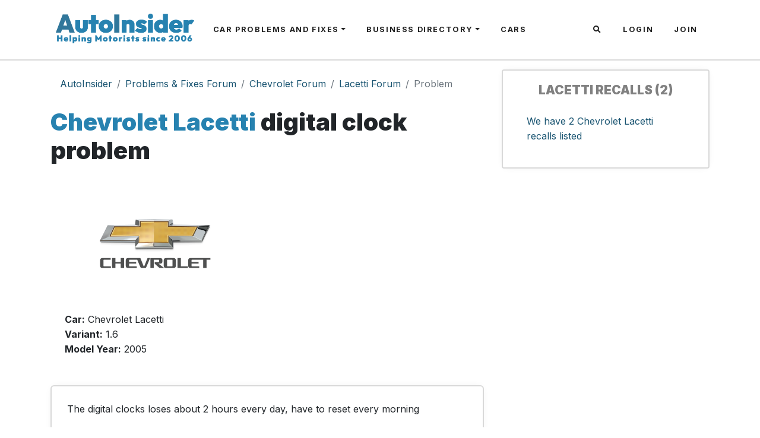

--- FILE ---
content_type: text/html; charset=UTF-8
request_url: https://www.autoinsider.co.uk/problems/chevrolet/lacetti/10029/chevrolet-lacetti-digital-clock-problem
body_size: 3895
content:
<!DOCTYPE html>
<html lang="en">
<head>
  <meta charset="utf-8">
  <meta name="theme-color" content="#46a7bc" />
  <meta name="viewport" content="width=device-width, initial-scale=1, shrink-to-fit=no">
  <meta name="keywords" content="chevrolet,lacetti,2005,problems,fixes,repairs">
  <meta name="description" content="2005 Chevrolet Lacetti 1.6 Digital clock problem - AutoInsider Problems and Fixes">
  <meta name="author" content="AutoInsider">
  <meta name="csrf-token" content="LZsl3Y3TjeLlJFbPDfpiTW8lfpCBnaZJ83g2jCFM">
  <link rel="icon" type="image/png" href="/favicon-32x32.png" sizes="32x32" />
  <link rel="icon" type="image/png" href="/favicon-16x16.png" sizes="16x16" />
  <title>Digital clock problem Chevrolet Lacetti 2005 1.6 problem</title>
  <link rel="canonical" href="https://www.autoinsider.co.uk/problems/chevrolet/lacetti/10029/chevrolet-lacetti-digital-clock-problem" />
  
  <meta property="og:url" content="https://www.autoinsider.co.uk/problems/chevrolet/lacetti/10029/chevrolet-lacetti-digital-clock-problem" />
  <meta property="og:type" content="website" />
  <meta property="og:title" content="Digital clock problem Chevrolet Lacetti 2005 1.6" />
  <meta property="og:description" content="The digital clocks loses about 2 hours every day, have to reset every morning" />
  <meta property="og:image" content="https://www.autoinsider.co.uk/images/defaults/og-logo.png" />
        
    <link href="https://www.autoinsider.co.uk/css/app.css" rel="stylesheet">
    <link href="https://www.autoinsider.co.uk/css/fa.css" rel="stylesheet">
  <script data-ad-client="ca-pub-4528245945828390" async src="https://pagead2.googlesyndication.com/pagead/js/adsbygoogle.js"></script>
  <script async src="https://www.googletagmanager.com/gtag/js?id=UA-143154487-1"></script>
  <script>
    window.dataLayer = window.dataLayer || [];
    function gtag(){dataLayer.push(arguments);}
    gtag('js', new Date());

    gtag('config', 'UA-143154487-1');
  </script>
</head>
<body>
  <section class="header-bg">
<nav class="navbar navbar-expand-lg navbar-light navbar-autoinsider p-3">
  <div class="container p-0 px-md-3">
    <div class="container pl-0 pr-0">
    <a class="navbar-brand pl-2 mb-1 d-inline-block d-lg-none" href="https://www.autoinsider.co.uk">
        <img src="/images/autoinsider-logo.png" style="max-height:50px;" alt="AutoInsider Logo">
    </a>
    <button class="navbar-toggler float-right mt-1 border-0" type="button" data-toggle="collapse" data-target="#navbarResponsive" aria-controls="navbarResponsive" aria-expanded="false" aria-label="Toggle navigation">
      <span class="navbar-toggler-icon"></span>
    </button>
    <div class="collapse navbar-collapse" id="navbarResponsive">
        <a class="navbar-brand pl-2 mb-1 d-none d-lg-block" href="https://www.autoinsider.co.uk">
            <img src="/images/autoinsider-logo.png" style="max-height:50px;" alt="AutoInsider Logo">
        </a>
      <ul class="navbar-nav mr-auto mt-2 mt-lg-0">
        <li class="nav-item dropdown mega-menu-li">
            <a href="#" class="nav-link dropdown-toggle text-uppercase pl-3" id="dropdown-problems" data-toggle="dropdown" aria-haspopup="true" aria-expanded="false">Car Problems and Fixes</a>
            <div class="dropdown-menu mega-menu mt-0" aria-labelledby="dropdown-problems">
                <div class="container">
                    <div class="row w-100">
                        <div class="col-md-4 col-lg-3 d-none d-lg-block">
                            <img src="/images/menu/problems.jpg" loading="lazy" alt="Car Problems and Fixes" class="img-fluid rounded">
                        </div>
                        <div class="col-md-4 col-lg-3">
                            <strong class="ml-4 text-uppercase">Find Problems</strong><br>
                            <a class="dropdown-item" href="https://www.autoinsider.co.uk/problems">Problems Home Page</a>
                            <a class="dropdown-item" href="https://www.autoinsider.co.uk/problems#search">Problem Search</a>
                            <a class="dropdown-item" href="https://www.autoinsider.co.uk/cars">Recalls and Car Data</a>
                            <a class="dropdown-item" href="https://www.autoinsider.co.uk/problems/create"><strong>Add a Problem</strong></a>
                            <a class="dropdown-item" href="https://www.autoinsider.co.uk/fixers">Can you fix cars?</a>
                        </div>
                        <div class="col-md-4 col-lg-3">
                            <strong class="ml-4 text-uppercase">Manufacturer Forums</strong><br>
                            <a class="dropdown-item" href="https://www.autoinsider.co.uk/problems/ford">Ford</a>
                            <a class="dropdown-item" href="https://www.autoinsider.co.uk/problems/peugeot">Peugeot</a>
                            <a class="dropdown-item" href="https://www.autoinsider.co.uk/problems/renault">Renault</a>
                            <a class="dropdown-item" href="https://www.autoinsider.co.uk/problems/vauxhall">Vauxhall</a>
                            <a class="dropdown-item" href="https://www.autoinsider.co.uk/problems/search"><strong>All Manufacturers</strong></a>
                        </div>
                        <div class="col-md-4 col-lg-3">
                            <strong class="ml-4 text-uppercase">Part Problems</strong><br>
                            <a class="dropdown-item" href="https://www.autoinsider.co.uk/parts/alternator">Alternator Problems</a>
                            <a class="dropdown-item" href="https://www.autoinsider.co.uk/parts/battery">Battery Problems</a>
                            <a class="dropdown-item" href="https://www.autoinsider.co.uk/parts/starter-motor">Starter Motor Problems</a>
                            <a class="dropdown-item" href="https://www.autoinsider.co.uk/parts"><strong>All Parts</strong></a>
                            <a class="dropdown-item" href="https://www.autoinsider.co.uk/part-finder">Part Diagnostics</a>
                        </div>
                    </div>
                </div>
            </div>
        </li>
        <li class="nav-item dropdown mega-menu-li">
            <a href="#" class="nav-link dropdown-toggle text-uppercase pl-3" id="dropdown-directory" data-toggle="dropdown" aria-haspopup="true" aria-expanded="false">Business Directory</a>
            <div class="dropdown-menu mega-menu mt-0" aria-labelledby="dropdown-directory">
                <div class="container">
                    <div class="row w-100">
                        <div class="col-md-4 col-lg-3 d-none d-lg-block">
                            <img src="/images/menu/directory.jpg" loading="lazy" alt="Auto Business Listings Directory" class="img-fluid rounded">
                        </div>
                        <div class="col-md-4 col-lg-3">
                            <strong class="ml-4 text-uppercase">Find Businesses</strong><br>
                            <a class="dropdown-item" href="https://www.autoinsider.co.uk/local">Directory Home Page</a>
                            <a class="dropdown-item" href="https://www.autoinsider.co.uk/get-listed"><strong>Add a Business</strong></a>
                        </div>
                        <div class="col-md-4 col-lg-3">
                            <strong class="ml-4 text-uppercase">Popular</strong><br>
                            <a class="dropdown-item" href="https://www.autoinsider.co.uk/local/auto-electricians">Auto Electricians</a>
                            <a class="dropdown-item" href="https://www.autoinsider.co.uk/local/car-accessories-and-parts">Parts &amp; Accessories</a>
                            <a class="dropdown-item" href="https://www.autoinsider.co.uk/local/tyre-dealers">Tyres</a>
                            <a class="dropdown-item" href="https://www.autoinsider.co.uk/local/towbars">Towbars</a>
                        </div>
                        <div class="col-md-4 col-lg-3">
                            <strong class="ml-4 text-uppercase">Servicing and MOT</strong><br>
                            <a class="dropdown-item" href="https://www.autoinsider.co.uk/local/brake-and-clutch-service-centres">Brakes &amp; Clutch Services</a>
                            <a class="dropdown-item" href="https://www.autoinsider.co.uk/local/garage-services">Garages</a>
                            <a class="dropdown-item" href="https://www.autoinsider.co.uk/local/garage-mechanics">Mechanics</a>
                            <a class="dropdown-item" href="https://www.autoinsider.co.uk/local/mot-testing-centres">MOT Test Centres</a>
                        </div>
                    </div>
                </div>
            </div>
        </li>
        <li class="nav-item">
            <a href="https://www.autoinsider.co.uk/cars" class="nav-link text-uppercase pl-3">Cars</a>
        </li>
      </ul>
      <ul class="navbar-nav ml-auto mt-2 mt-lg-0">
        <li class="nav-item d-lg-none d-xl-block">
          <a class="nav-link text-uppercase pl-3" data-toggle="collapse" href="#collapseExample" role="button" aria-expanded="false" aria-controls="collapseExample"><i class="fas fa-search"></i></a>
        </li>
                            <li class="nav-item">
              <a class="nav-link text-uppercase pl-3"  href="https://www.autoinsider.co.uk/login">Login</a>
            </li>
            <li class="nav-item">
              <a class="nav-link text-uppercase pl-3" href="https://www.autoinsider.co.uk/register">Join</a>
            </li>
                        </ul>
    </div>
  </div>
</div>
</nav>
</section>
<div class="collapse" id="collapseExample">
<section class="searchbar" class="header-bg">
  <div class="container">
    <div class="col-10 offset-1">
      <script async src="https://cse.google.com/cse.js?cx=partner-pub-4528245945828390:9470653962"></script>
      <div class="gcse-searchbox-only"></div>
    </div>
  </div>
</section>
</div>
  <section>
  <div class="container content-container">
    <div class="row">
        <div class="col-lg-7 col-xl-8">
            <nav aria-label="breadcrumb" class="d-none d-md-block">
    <ol class="breadcrumb">
                                    <li class="breadcrumb-item"><a href="https://www.autoinsider.co.uk">AutoInsider</a></li>
                                                <li class="breadcrumb-item"><a href="https://www.autoinsider.co.uk/problems">Problems &amp; Fixes Forum</a></li>
                                                <li class="breadcrumb-item"><a href="https://www.autoinsider.co.uk/problems/chevrolet">Chevrolet Forum</a></li>
                                                <li class="breadcrumb-item"><a href="https://www.autoinsider.co.uk/problems/chevrolet/lacetti">Lacetti Forum</a></li>
                                                <li class="breadcrumb-item active" aria-current="page">Problem</li>
                        </ol>
</nav>

            <h1 class="mt-2">
                <span class="aiblue">Chevrolet Lacetti</span>
                digital clock problem
            </h1>
            <div class="row align-items-center">
                <div class="col-md-6 text-center">
                    <div class="bg-white p-4 rounded text-left mb-2">
                        <div class="text-center">
                            <img src="/img/manufacturers/15/thumb-ai-5d7545e85c0042.96686628.png" class="m-0 mb-3 p-0 img-fluid" width-"200" height="200">
                        </div>
                        <strong>Car:</strong> Chevrolet Lacetti<br>
<strong>Variant:</strong> 1.6<br>
 <strong>Model Year:</strong> 2005<br>                                            </div>
                </div>
                <div class="col-md-6">
                    <script async src="https://pagead2.googlesyndication.com/pagead/js/adsbygoogle.js"></script>
<!-- AutoInsider Responsive -->
<ins class="adsbygoogle"
     style="display:block"
     data-ad-client="ca-pub-4528245945828390"
     data-ad-slot="1522980484"
     data-ad-format="auto"
     data-full-width-responsive="false"></ins>
<script>
     (adsbygoogle = window.adsbygoogle || []).push({});
</script>
                </div>
            </div>

            <div class="bg-item mt-3 p-3">
                <div class="item">
                    <div>The digital clocks loses about 2 hours every day, have to reset every morning</div>
                    <div class="small text-muted mt-1 pt-3 mt-2">Posted: Sep 5, 2011 (14 years ago)</div>
                </div>
                <div class="item-footer bg-white rounded mt-4">
                    <div class="row align-items-center">
                        <div class="col-md-8">
                            <div class="row align-items-center pl-3">
                    <div class="col">
                <a href="https://www.autoinsider.co.uk/profile/masterjeff">
                    <span style="font-size:1rem; word-wrap: break-word;">MasterJeff</span>
                </a>
            </div>
                <br>
            <div class="col">
                Points: <strong>1</strong>
            </div>
            </div>
                        </div>
                    </div>
                </div>
            </div>

    
            <div class="bg-item mb-5 text-center">
        <div class="item">
            <i>There are currently no solutions or suggestions for this problem.</i>
        </div>
        </div>
    
    <div class="bg-item my-5 text-center">
        <div class="item p-5">
            <p class="lead">This problem is archived</p>
            <p>If you're having a similar problem please click below to re-post this problem, you can then customise it to suit your situation.</p>
            <form action="https://www.autoinsider.co.uk/problems/create" method="GET">
            <input type="hidden" name="car" value="32">
            <input type="hidden" name="repost" value="10029">
            <div class="text-center">
                <input type="submit" value="Re-post Problem" class="btn btn-cta">
            </div>
            </form>
        </div>
    </div>

<div class="bg-item mb-2 my-5 rounded p-3">
    <div class="item-title text-center">Join the community</div>
    <div class="item p-5">
        <div class="row align-items-center">
            <div class="col-md-6">
                Got a question? Can you answer other questions here? If so please...
            </div>
            <div class="col-md-6">
                <a class="btn btn-info btn-block" href="https://www.autoinsider.co.uk/register">Join our forums</a>
            </div>
        </div>
    </div>
</div>

        <div class="my-4">
            <script async src="https://pagead2.googlesyndication.com/pagead/js/adsbygoogle.js"></script>
<ins class="adsbygoogle"
     style="display:block"
     data-ad-format="autorelaxed"
     data-ad-client="ca-pub-4528245945828390"
     data-ad-slot="5128704107"></ins>
<script>
     (adsbygoogle = window.adsbygoogle || []).push({});
</script>
        </div>
      </div>
      <div class="col-lg-5 col-xl-4">

          <div class="bg-item mb-2 rounded p-3">
        <div class="item-title text-center">Lacetti Recalls (2)</div>
        <div class="item p-4">
            <a href="https://www.autoinsider.co.uk/recalls/chevrolet/lacetti">
            We have 2 Chevrolet Lacetti recalls listed
            </a>
        </div>
    </div>
    
    
        </div>
    </div>
  </div>
</section>
  <footer class="py-5">
    <div class="container">
        <div class="row">
            <div class="col-sm-4 text-center">
                <a href="https://www.autoinsider.co.uk"><img src="/images/autoinsider-logo.png" class="img-fluid" alt="Auto Insider Logo"></a>
            </div>
            <div class="col-sm-4 text-center">
                <h6>Get Involved</h6>
                <ul style="list-style:none;" class="pl-0">
                    <li>
                        <a href="https://www.autoinsider.co.uk/problems/create">Post A Problem in our Forums</a>
                    </li>
                    <li>
                        <a href="https://www.autoinsider.co.uk/about">About Us</a>
                    </li>
                    <li>
                         <a href="https://www.autoinsider.co.uk/fixers">Can You Fix Cars?</a>
                    </li>
                    <li>
                         <a href="https://www.autoinsider.co.uk/get-listed">List Your Business</a>
                    </li>
                </ul>
            </div>
            <div class="col-sm-4 text-center">
                <h6>Sitemap</h6>
                <ul style="list-style:none;" class="pl-0">
                    <li>
                        <a href="https://www.autoinsider.co.uk/problems">Problems &amp; Fixes Forums</a>
                    </li>
                    <li>
                        <a href="https://www.autoinsider.co.uk/cars">Car Data &amp; Recalls</a>
                    </li>
                    <li>
                        <a href="/find-a-specialist">Find a Specialist</a>
                    </li>
                    <li>
                        <a href="https://www.autoinsider.co.uk/local">Business Directory</a>
                    </li>
                </ul>
            </div>
        </div>
        <div class="mt-3 text-center">
            <p class="mt-5 text-center small">
                &copy; AutoInsider<br>
                <a href="https://www.autoinsider.co.uk/privacy">Privacy Notice and Cookie Policy</a> |
                <a href="https://www.autoinsider.co.uk/terms">Terms &amp; Conditions</a> |
                <a href="https://www.autoinsider.co.uk/contact">Contact Us</a>
            </p>
            <div class="item text-center">
                <div class="row">
                    <div class="col">
                        <a href="https://twitter.com/autoinsideruk" target="_new">
                            <i class="fab fa-3x fa-twitter"></i>
                        </a>
                        <a href="https://www.facebook.com/autoinsideruk" target="_new">
                            <i class="fab fa-3x fa-facebook"></i>
                        </a>
                    </div>
                </div>
            </div>
        </div>
    </div>
</footer>
  <script src="https://www.autoinsider.co.uk/js/app.js"></script>
  <script>
window.replyTo = null;
let app = new Vue({
    el: '#app'
});
function setReplyingTo(fixId) {
    window.replyTo = fixId;
    var element = document.getElementById('app');
    if (element) {
        element.scrollIntoView({behavior: "smooth", block: "end"});
    }
    return;
}
</script>
<script defer src="https://static.cloudflareinsights.com/beacon.min.js/vcd15cbe7772f49c399c6a5babf22c1241717689176015" integrity="sha512-ZpsOmlRQV6y907TI0dKBHq9Md29nnaEIPlkf84rnaERnq6zvWvPUqr2ft8M1aS28oN72PdrCzSjY4U6VaAw1EQ==" data-cf-beacon='{"version":"2024.11.0","token":"6e5fd6146a6d4a86916a63bdf7bc859b","r":1,"server_timing":{"name":{"cfCacheStatus":true,"cfEdge":true,"cfExtPri":true,"cfL4":true,"cfOrigin":true,"cfSpeedBrain":true},"location_startswith":null}}' crossorigin="anonymous"></script>
</body>
</html>


--- FILE ---
content_type: text/html; charset=utf-8
request_url: https://www.google.com/recaptcha/api2/aframe
body_size: 114
content:
<!DOCTYPE HTML><html><head><meta http-equiv="content-type" content="text/html; charset=UTF-8"></head><body><script nonce="00vbddb5H-3-KOmBYLXncQ">/** Anti-fraud and anti-abuse applications only. See google.com/recaptcha */ try{var clients={'sodar':'https://pagead2.googlesyndication.com/pagead/sodar?'};window.addEventListener("message",function(a){try{if(a.source===window.parent){var b=JSON.parse(a.data);var c=clients[b['id']];if(c){var d=document.createElement('img');d.src=c+b['params']+'&rc='+(localStorage.getItem("rc::a")?sessionStorage.getItem("rc::b"):"");window.document.body.appendChild(d);sessionStorage.setItem("rc::e",parseInt(sessionStorage.getItem("rc::e")||0)+1);localStorage.setItem("rc::h",'1769126275735');}}}catch(b){}});window.parent.postMessage("_grecaptcha_ready", "*");}catch(b){}</script></body></html>

--- FILE ---
content_type: application/javascript; charset=utf-8
request_url: https://www.autoinsider.co.uk/js/app.js
body_size: 199553
content:
!function(t){var e={};function n(r){if(e[r])return e[r].exports;var i=e[r]={i:r,l:!1,exports:{}};return t[r].call(i.exports,i,i.exports,n),i.l=!0,i.exports}n.m=t,n.c=e,n.d=function(t,e,r){n.o(t,e)||Object.defineProperty(t,e,{enumerable:!0,get:r})},n.r=function(t){"undefined"!=typeof Symbol&&Symbol.toStringTag&&Object.defineProperty(t,Symbol.toStringTag,{value:"Module"}),Object.defineProperty(t,"__esModule",{value:!0})},n.t=function(t,e){if(1&e&&(t=n(t)),8&e)return t;if(4&e&&"object"==typeof t&&t&&t.__esModule)return t;var r=Object.create(null);if(n.r(r),Object.defineProperty(r,"default",{enumerable:!0,value:t}),2&e&&"string"!=typeof t)for(var i in t)n.d(r,i,function(e){return t[e]}.bind(null,i));return r},n.n=function(t){var e=t&&t.__esModule?function(){return t.default}:function(){return t};return n.d(e,"a",e),e},n.o=function(t,e){return Object.prototype.hasOwnProperty.call(t,e)},n.p="/",n(n.s=22)}([function(t,e,n){"use strict";function r(t,e,n,r,i,o,s,a){var l,u="function"==typeof t?t.options:t;if(e&&(u.render=e,u.staticRenderFns=n,u._compiled=!0),r&&(u.functional=!0),o&&(u._scopeId="data-v-"+o),s?(l=function(t){(t=t||this.$vnode&&this.$vnode.ssrContext||this.parent&&this.parent.$vnode&&this.parent.$vnode.ssrContext)||"undefined"==typeof __VUE_SSR_CONTEXT__||(t=__VUE_SSR_CONTEXT__),i&&i.call(this,t),t&&t._registeredComponents&&t._registeredComponents.add(s)},u._ssrRegister=l):i&&(l=a?function(){i.call(this,(u.functional?this.parent:this).$root.$options.shadowRoot)}:i),l)if(u.functional){u._injectStyles=l;var c=u.render;u.render=function(t,e){return l.call(e),c(t,e)}}else{var f=u.beforeCreate;u.beforeCreate=f?[].concat(f,l):[l]}return{exports:t,options:u}}n.d(e,"a",(function(){return r}))},function(t,e,n){"use strict";var r=n(10),i=n(32),o=Object.prototype.toString;function s(t){return"[object Array]"===o.call(t)}function a(t){return null!==t&&"object"==typeof t}function l(t){return"[object Function]"===o.call(t)}function u(t,e){if(null!=t)if("object"!=typeof t&&(t=[t]),s(t))for(var n=0,r=t.length;n<r;n++)e.call(null,t[n],n,t);else for(var i in t)Object.prototype.hasOwnProperty.call(t,i)&&e.call(null,t[i],i,t)}t.exports={isArray:s,isArrayBuffer:function(t){return"[object ArrayBuffer]"===o.call(t)},isBuffer:i,isFormData:function(t){return"undefined"!=typeof FormData&&t instanceof FormData},isArrayBufferView:function(t){return"undefined"!=typeof ArrayBuffer&&ArrayBuffer.isView?ArrayBuffer.isView(t):t&&t.buffer&&t.buffer instanceof ArrayBuffer},isString:function(t){return"string"==typeof t},isNumber:function(t){return"number"==typeof t},isObject:a,isUndefined:function(t){return void 0===t},isDate:function(t){return"[object Date]"===o.call(t)},isFile:function(t){return"[object File]"===o.call(t)},isBlob:function(t){return"[object Blob]"===o.call(t)},isFunction:l,isStream:function(t){return a(t)&&l(t.pipe)},isURLSearchParams:function(t){return"undefined"!=typeof URLSearchParams&&t instanceof URLSearchParams},isStandardBrowserEnv:function(){return("undefined"==typeof navigator||"ReactNative"!==navigator.product)&&("undefined"!=typeof window&&"undefined"!=typeof document)},forEach:u,merge:function t(){var e={};function n(n,r){"object"==typeof e[r]&&"object"==typeof n?e[r]=t(e[r],n):e[r]=n}for(var r=0,i=arguments.length;r<i;r++)u(arguments[r],n);return e},extend:function(t,e,n){return u(e,(function(e,i){t[i]=n&&"function"==typeof e?r(e,n):e})),t},trim:function(t){return t.replace(/^\s*/,"").replace(/\s*$/,"")}}},function(t,e,n){"use strict";var r={props:{finame:{type:String,required:!0},fiid:{type:String,required:!1},filabel:{type:String,required:!1},fiunit:{type:String,required:!1},fivalue:{type:[String,Number],required:!1},fiplaceholder:{type:String,required:!1},firef:{type:[String,Number],required:!1},form:{type:Object,required:!0},fiarray:{type:Array,required:!1,default:function(){return[]}},fikey:{type:String,required:!1},fikeyname:{type:String,required:!1},firows:{type:String,required:!1}},computed:{arrayIsSupplied:function(){return this.fiarray.length>0},arrayKey:function(){return this.fikey?this.fikey:"id"},arrayValue:function(){return this.fikeyname?this.fikey:"value"},inputId:function(){return this.fiid?this.fiid:this.finame},inputLabel:function(){return this.filabel?this.filabel:this.finame}}},i=n(0),o=Object(i.a)(r,void 0,void 0,!1,null,null,null);e.a=o.exports},function(t,e){t.exports=function(t){var e=[];return e.toString=function(){return this.map((function(e){var n=function(t,e){var n=t[1]||"",r=t[3];if(!r)return n;if(e&&"function"==typeof btoa){var i=(s=r,"/*# sourceMappingURL=data:application/json;charset=utf-8;base64,"+btoa(unescape(encodeURIComponent(JSON.stringify(s))))+" */"),o=r.sources.map((function(t){return"/*# sourceURL="+r.sourceRoot+t+" */"}));return[n].concat(o).concat([i]).join("\n")}var s;return[n].join("\n")}(e,t);return e[2]?"@media "+e[2]+"{"+n+"}":n})).join("")},e.i=function(t,n){"string"==typeof t&&(t=[[null,t,""]]);for(var r={},i=0;i<this.length;i++){var o=this[i][0];"number"==typeof o&&(r[o]=!0)}for(i=0;i<t.length;i++){var s=t[i];"number"==typeof s[0]&&r[s[0]]||(n&&!s[2]?s[2]=n:n&&(s[2]="("+s[2]+") and ("+n+")"),e.push(s))}},e}},function(t,e,n){var r,i,o={},s=(r=function(){return window&&document&&document.all&&!window.atob},function(){return void 0===i&&(i=r.apply(this,arguments)),i}),a=function(t,e){return e?e.querySelector(t):document.querySelector(t)},l=function(t){var e={};return function(t,n){if("function"==typeof t)return t();if(void 0===e[t]){var r=a.call(this,t,n);if(window.HTMLIFrameElement&&r instanceof window.HTMLIFrameElement)try{r=r.contentDocument.head}catch(t){r=null}e[t]=r}return e[t]}}(),u=null,c=0,f=[],d=n(57);function h(t,e){for(var n=0;n<t.length;n++){var r=t[n],i=o[r.id];if(i){i.refs++;for(var s=0;s<i.parts.length;s++)i.parts[s](r.parts[s]);for(;s<r.parts.length;s++)i.parts.push(_(r.parts[s],e))}else{var a=[];for(s=0;s<r.parts.length;s++)a.push(_(r.parts[s],e));o[r.id]={id:r.id,refs:1,parts:a}}}}function p(t,e){for(var n=[],r={},i=0;i<t.length;i++){var o=t[i],s=e.base?o[0]+e.base:o[0],a={css:o[1],media:o[2],sourceMap:o[3]};r[s]?r[s].parts.push(a):n.push(r[s]={id:s,parts:[a]})}return n}function m(t,e){var n=l(t.insertInto);if(!n)throw new Error("Couldn't find a style target. This probably means that the value for the 'insertInto' parameter is invalid.");var r=f[f.length-1];if("top"===t.insertAt)r?r.nextSibling?n.insertBefore(e,r.nextSibling):n.appendChild(e):n.insertBefore(e,n.firstChild),f.push(e);else if("bottom"===t.insertAt)n.appendChild(e);else{if("object"!=typeof t.insertAt||!t.insertAt.before)throw new Error("[Style Loader]\n\n Invalid value for parameter 'insertAt' ('options.insertAt') found.\n Must be 'top', 'bottom', or Object.\n (https://github.com/webpack-contrib/style-loader#insertat)\n");var i=l(t.insertAt.before,n);n.insertBefore(e,i)}}function v(t){if(null===t.parentNode)return!1;t.parentNode.removeChild(t);var e=f.indexOf(t);e>=0&&f.splice(e,1)}function g(t){var e=document.createElement("style");if(void 0===t.attrs.type&&(t.attrs.type="text/css"),void 0===t.attrs.nonce){var r=function(){0;return n.nc}();r&&(t.attrs.nonce=r)}return y(e,t.attrs),m(t,e),e}function y(t,e){Object.keys(e).forEach((function(n){t.setAttribute(n,e[n])}))}function _(t,e){var n,r,i,o;if(e.transform&&t.css){if(!(o="function"==typeof e.transform?e.transform(t.css):e.transform.default(t.css)))return function(){};t.css=o}if(e.singleton){var s=c++;n=u||(u=g(e)),r=x.bind(null,n,s,!1),i=x.bind(null,n,s,!0)}else t.sourceMap&&"function"==typeof URL&&"function"==typeof URL.createObjectURL&&"function"==typeof URL.revokeObjectURL&&"function"==typeof Blob&&"function"==typeof btoa?(n=function(t){var e=document.createElement("link");return void 0===t.attrs.type&&(t.attrs.type="text/css"),t.attrs.rel="stylesheet",y(e,t.attrs),m(t,e),e}(e),r=k.bind(null,n,e),i=function(){v(n),n.href&&URL.revokeObjectURL(n.href)}):(n=g(e),r=C.bind(null,n),i=function(){v(n)});return r(t),function(e){if(e){if(e.css===t.css&&e.media===t.media&&e.sourceMap===t.sourceMap)return;r(t=e)}else i()}}t.exports=function(t,e){if("undefined"!=typeof DEBUG&&DEBUG&&"object"!=typeof document)throw new Error("The style-loader cannot be used in a non-browser environment");(e=e||{}).attrs="object"==typeof e.attrs?e.attrs:{},e.singleton||"boolean"==typeof e.singleton||(e.singleton=s()),e.insertInto||(e.insertInto="head"),e.insertAt||(e.insertAt="bottom");var n=p(t,e);return h(n,e),function(t){for(var r=[],i=0;i<n.length;i++){var s=n[i];(a=o[s.id]).refs--,r.push(a)}t&&h(p(t,e),e);for(i=0;i<r.length;i++){var a;if(0===(a=r[i]).refs){for(var l=0;l<a.parts.length;l++)a.parts[l]();delete o[a.id]}}}};var b,w=(b=[],function(t,e){return b[t]=e,b.filter(Boolean).join("\n")});function x(t,e,n,r){var i=n?"":r.css;if(t.styleSheet)t.styleSheet.cssText=w(e,i);else{var o=document.createTextNode(i),s=t.childNodes;s[e]&&t.removeChild(s[e]),s.length?t.insertBefore(o,s[e]):t.appendChild(o)}}function C(t,e){var n=e.css,r=e.media;if(r&&t.setAttribute("media",r),t.styleSheet)t.styleSheet.cssText=n;else{for(;t.firstChild;)t.removeChild(t.firstChild);t.appendChild(document.createTextNode(n))}}function k(t,e,n){var r=n.css,i=n.sourceMap,o=void 0===e.convertToAbsoluteUrls&&i;(e.convertToAbsoluteUrls||o)&&(r=d(r)),i&&(r+="\n/*# sourceMappingURL=data:application/json;base64,"+btoa(unescape(encodeURIComponent(JSON.stringify(i))))+" */");var s=new Blob([r],{type:"text/css"}),a=t.href;t.href=URL.createObjectURL(s),a&&URL.revokeObjectURL(a)}},function(t,e){var n;n=function(){return this}();try{n=n||new Function("return this")()}catch(t){"object"==typeof window&&(n=window)}t.exports=n},function(t,e,n){var r;!function(e,n){"use strict";"object"==typeof t.exports?t.exports=e.document?n(e,!0):function(t){if(!t.document)throw new Error("jQuery requires a window with a document");return n(t)}:n(e)}("undefined"!=typeof window?window:this,(function(n,i){"use strict";var o=[],s=Object.getPrototypeOf,a=o.slice,l=o.flat?function(t){return o.flat.call(t)}:function(t){return o.concat.apply([],t)},u=o.push,c=o.indexOf,f={},d=f.toString,h=f.hasOwnProperty,p=h.toString,m=p.call(Object),v={},g=function(t){return"function"==typeof t&&"number"!=typeof t.nodeType&&"function"!=typeof t.item},y=function(t){return null!=t&&t===t.window},_=n.document,b={type:!0,src:!0,nonce:!0,noModule:!0};function w(t,e,n){var r,i,o=(n=n||_).createElement("script");if(o.text=t,e)for(r in b)(i=e[r]||e.getAttribute&&e.getAttribute(r))&&o.setAttribute(r,i);n.head.appendChild(o).parentNode.removeChild(o)}function x(t){return null==t?t+"":"object"==typeof t||"function"==typeof t?f[d.call(t)]||"object":typeof t}var C=/HTML$/i,k=function(t,e){return new k.fn.init(t,e)};function S(t){var e=!!t&&"length"in t&&t.length,n=x(t);return!g(t)&&!y(t)&&("array"===n||0===e||"number"==typeof e&&e>0&&e-1 in t)}function T(t,e){return t.nodeName&&t.nodeName.toLowerCase()===e.toLowerCase()}k.fn=k.prototype={jquery:"3.7.1",constructor:k,length:0,toArray:function(){return a.call(this)},get:function(t){return null==t?a.call(this):t<0?this[t+this.length]:this[t]},pushStack:function(t){var e=k.merge(this.constructor(),t);return e.prevObject=this,e},each:function(t){return k.each(this,t)},map:function(t){return this.pushStack(k.map(this,(function(e,n){return t.call(e,n,e)})))},slice:function(){return this.pushStack(a.apply(this,arguments))},first:function(){return this.eq(0)},last:function(){return this.eq(-1)},even:function(){return this.pushStack(k.grep(this,(function(t,e){return(e+1)%2})))},odd:function(){return this.pushStack(k.grep(this,(function(t,e){return e%2})))},eq:function(t){var e=this.length,n=+t+(t<0?e:0);return this.pushStack(n>=0&&n<e?[this[n]]:[])},end:function(){return this.prevObject||this.constructor()},push:u,sort:o.sort,splice:o.splice},k.extend=k.fn.extend=function(){var t,e,n,r,i,o,s=arguments[0]||{},a=1,l=arguments.length,u=!1;for("boolean"==typeof s&&(u=s,s=arguments[a]||{},a++),"object"==typeof s||g(s)||(s={}),a===l&&(s=this,a--);a<l;a++)if(null!=(t=arguments[a]))for(e in t)r=t[e],"__proto__"!==e&&s!==r&&(u&&r&&(k.isPlainObject(r)||(i=Array.isArray(r)))?(n=s[e],o=i&&!Array.isArray(n)?[]:i||k.isPlainObject(n)?n:{},i=!1,s[e]=k.extend(u,o,r)):void 0!==r&&(s[e]=r));return s},k.extend({expando:"jQuery"+("3.7.1"+Math.random()).replace(/\D/g,""),isReady:!0,error:function(t){throw new Error(t)},noop:function(){},isPlainObject:function(t){var e,n;return!(!t||"[object Object]"!==d.call(t))&&(!(e=s(t))||"function"==typeof(n=h.call(e,"constructor")&&e.constructor)&&p.call(n)===m)},isEmptyObject:function(t){var e;for(e in t)return!1;return!0},globalEval:function(t,e,n){w(t,{nonce:e&&e.nonce},n)},each:function(t,e){var n,r=0;if(S(t))for(n=t.length;r<n&&!1!==e.call(t[r],r,t[r]);r++);else for(r in t)if(!1===e.call(t[r],r,t[r]))break;return t},text:function(t){var e,n="",r=0,i=t.nodeType;if(!i)for(;e=t[r++];)n+=k.text(e);return 1===i||11===i?t.textContent:9===i?t.documentElement.textContent:3===i||4===i?t.nodeValue:n},makeArray:function(t,e){var n=e||[];return null!=t&&(S(Object(t))?k.merge(n,"string"==typeof t?[t]:t):u.call(n,t)),n},inArray:function(t,e,n){return null==e?-1:c.call(e,t,n)},isXMLDoc:function(t){var e=t&&t.namespaceURI,n=t&&(t.ownerDocument||t).documentElement;return!C.test(e||n&&n.nodeName||"HTML")},merge:function(t,e){for(var n=+e.length,r=0,i=t.length;r<n;r++)t[i++]=e[r];return t.length=i,t},grep:function(t,e,n){for(var r=[],i=0,o=t.length,s=!n;i<o;i++)!e(t[i],i)!==s&&r.push(t[i]);return r},map:function(t,e,n){var r,i,o=0,s=[];if(S(t))for(r=t.length;o<r;o++)null!=(i=e(t[o],o,n))&&s.push(i);else for(o in t)null!=(i=e(t[o],o,n))&&s.push(i);return l(s)},guid:1,support:v}),"function"==typeof Symbol&&(k.fn[Symbol.iterator]=o[Symbol.iterator]),k.each("Boolean Number String Function Array Date RegExp Object Error Symbol".split(" "),(function(t,e){f["[object "+e+"]"]=e.toLowerCase()}));var E=o.pop,A=o.sort,D=o.splice,O="[\\x20\\t\\r\\n\\f]",I=new RegExp("^"+O+"+|((?:^|[^\\\\])(?:\\\\.)*)"+O+"+$","g");k.contains=function(t,e){var n=e&&e.parentNode;return t===n||!(!n||1!==n.nodeType||!(t.contains?t.contains(n):t.compareDocumentPosition&&16&t.compareDocumentPosition(n)))};var M=/([\0-\x1f\x7f]|^-?\d)|^-$|[^\x80-\uFFFF\w-]/g;function N(t,e){return e?"\0"===t?"�":t.slice(0,-1)+"\\"+t.charCodeAt(t.length-1).toString(16)+" ":"\\"+t}k.escapeSelector=function(t){return(t+"").replace(M,N)};var R=_,P=u;!function(){var t,e,r,i,s,l,u,f,d,p,m=P,g=k.expando,y=0,_=0,b=tt(),w=tt(),x=tt(),C=tt(),S=function(t,e){return t===e&&(s=!0),0},M="checked|selected|async|autofocus|autoplay|controls|defer|disabled|hidden|ismap|loop|multiple|open|readonly|required|scoped",N="(?:\\\\[\\da-fA-F]{1,6}"+O+"?|\\\\[^\\r\\n\\f]|[\\w-]|[^\0-\\x7f])+",$="\\["+O+"*("+N+")(?:"+O+"*([*^$|!~]?=)"+O+"*(?:'((?:\\\\.|[^\\\\'])*)'|\"((?:\\\\.|[^\\\\\"])*)\"|("+N+"))|)"+O+"*\\]",j=":("+N+")(?:\\((('((?:\\\\.|[^\\\\'])*)'|\"((?:\\\\.|[^\\\\\"])*)\")|((?:\\\\.|[^\\\\()[\\]]|"+$+")*)|.*)\\)|)",L=new RegExp(O+"+","g"),F=new RegExp("^"+O+"*,"+O+"*"),U=new RegExp("^"+O+"*([>+~]|"+O+")"+O+"*"),H=new RegExp(O+"|>"),Y=new RegExp(j),W=new RegExp("^"+N+"$"),z={ID:new RegExp("^#("+N+")"),CLASS:new RegExp("^\\.("+N+")"),TAG:new RegExp("^("+N+"|[*])"),ATTR:new RegExp("^"+$),PSEUDO:new RegExp("^"+j),CHILD:new RegExp("^:(only|first|last|nth|nth-last)-(child|of-type)(?:\\("+O+"*(even|odd|(([+-]|)(\\d*)n|)"+O+"*(?:([+-]|)"+O+"*(\\d+)|))"+O+"*\\)|)","i"),bool:new RegExp("^(?:"+M+")$","i"),needsContext:new RegExp("^"+O+"*[>+~]|:(even|odd|eq|gt|lt|nth|first|last)(?:\\("+O+"*((?:-\\d)?\\d*)"+O+"*\\)|)(?=[^-]|$)","i")},B=/^(?:input|select|textarea|button)$/i,q=/^h\d$/i,V=/^(?:#([\w-]+)|(\w+)|\.([\w-]+))$/,G=/[+~]/,K=new RegExp("\\\\[\\da-fA-F]{1,6}"+O+"?|\\\\([^\\r\\n\\f])","g"),Q=function(t,e){var n="0x"+t.slice(1)-65536;return e||(n<0?String.fromCharCode(n+65536):String.fromCharCode(n>>10|55296,1023&n|56320))},Z=function(){lt()},X=dt((function(t){return!0===t.disabled&&T(t,"fieldset")}),{dir:"parentNode",next:"legend"});try{m.apply(o=a.call(R.childNodes),R.childNodes),o[R.childNodes.length].nodeType}catch(t){m={apply:function(t,e){P.apply(t,a.call(e))},call:function(t){P.apply(t,a.call(arguments,1))}}}function J(t,e,n,r){var i,o,s,a,u,c,h,p=e&&e.ownerDocument,y=e?e.nodeType:9;if(n=n||[],"string"!=typeof t||!t||1!==y&&9!==y&&11!==y)return n;if(!r&&(lt(e),e=e||l,f)){if(11!==y&&(u=V.exec(t)))if(i=u[1]){if(9===y){if(!(s=e.getElementById(i)))return n;if(s.id===i)return m.call(n,s),n}else if(p&&(s=p.getElementById(i))&&J.contains(e,s)&&s.id===i)return m.call(n,s),n}else{if(u[2])return m.apply(n,e.getElementsByTagName(t)),n;if((i=u[3])&&e.getElementsByClassName)return m.apply(n,e.getElementsByClassName(i)),n}if(!(C[t+" "]||d&&d.test(t))){if(h=t,p=e,1===y&&(H.test(t)||U.test(t))){for((p=G.test(t)&&at(e.parentNode)||e)==e&&v.scope||((a=e.getAttribute("id"))?a=k.escapeSelector(a):e.setAttribute("id",a=g)),o=(c=ct(t)).length;o--;)c[o]=(a?"#"+a:":scope")+" "+ft(c[o]);h=c.join(",")}try{return m.apply(n,p.querySelectorAll(h)),n}catch(e){C(t,!0)}finally{a===g&&e.removeAttribute("id")}}}return yt(t.replace(I,"$1"),e,n,r)}function tt(){var t=[];return function n(r,i){return t.push(r+" ")>e.cacheLength&&delete n[t.shift()],n[r+" "]=i}}function et(t){return t[g]=!0,t}function nt(t){var e=l.createElement("fieldset");try{return!!t(e)}catch(t){return!1}finally{e.parentNode&&e.parentNode.removeChild(e),e=null}}function rt(t){return function(e){return T(e,"input")&&e.type===t}}function it(t){return function(e){return(T(e,"input")||T(e,"button"))&&e.type===t}}function ot(t){return function(e){return"form"in e?e.parentNode&&!1===e.disabled?"label"in e?"label"in e.parentNode?e.parentNode.disabled===t:e.disabled===t:e.isDisabled===t||e.isDisabled!==!t&&X(e)===t:e.disabled===t:"label"in e&&e.disabled===t}}function st(t){return et((function(e){return e=+e,et((function(n,r){for(var i,o=t([],n.length,e),s=o.length;s--;)n[i=o[s]]&&(n[i]=!(r[i]=n[i]))}))}))}function at(t){return t&&void 0!==t.getElementsByTagName&&t}function lt(t){var n,r=t?t.ownerDocument||t:R;return r!=l&&9===r.nodeType&&r.documentElement?(u=(l=r).documentElement,f=!k.isXMLDoc(l),p=u.matches||u.webkitMatchesSelector||u.msMatchesSelector,u.msMatchesSelector&&R!=l&&(n=l.defaultView)&&n.top!==n&&n.addEventListener("unload",Z),v.getById=nt((function(t){return u.appendChild(t).id=k.expando,!l.getElementsByName||!l.getElementsByName(k.expando).length})),v.disconnectedMatch=nt((function(t){return p.call(t,"*")})),v.scope=nt((function(){return l.querySelectorAll(":scope")})),v.cssHas=nt((function(){try{return l.querySelector(":has(*,:jqfake)"),!1}catch(t){return!0}})),v.getById?(e.filter.ID=function(t){var e=t.replace(K,Q);return function(t){return t.getAttribute("id")===e}},e.find.ID=function(t,e){if(void 0!==e.getElementById&&f){var n=e.getElementById(t);return n?[n]:[]}}):(e.filter.ID=function(t){var e=t.replace(K,Q);return function(t){var n=void 0!==t.getAttributeNode&&t.getAttributeNode("id");return n&&n.value===e}},e.find.ID=function(t,e){if(void 0!==e.getElementById&&f){var n,r,i,o=e.getElementById(t);if(o){if((n=o.getAttributeNode("id"))&&n.value===t)return[o];for(i=e.getElementsByName(t),r=0;o=i[r++];)if((n=o.getAttributeNode("id"))&&n.value===t)return[o]}return[]}}),e.find.TAG=function(t,e){return void 0!==e.getElementsByTagName?e.getElementsByTagName(t):e.querySelectorAll(t)},e.find.CLASS=function(t,e){if(void 0!==e.getElementsByClassName&&f)return e.getElementsByClassName(t)},d=[],nt((function(t){var e;u.appendChild(t).innerHTML="<a id='"+g+"' href='' disabled='disabled'></a><select id='"+g+"-\r\\' disabled='disabled'><option selected=''></option></select>",t.querySelectorAll("[selected]").length||d.push("\\["+O+"*(?:value|"+M+")"),t.querySelectorAll("[id~="+g+"-]").length||d.push("~="),t.querySelectorAll("a#"+g+"+*").length||d.push(".#.+[+~]"),t.querySelectorAll(":checked").length||d.push(":checked"),(e=l.createElement("input")).setAttribute("type","hidden"),t.appendChild(e).setAttribute("name","D"),u.appendChild(t).disabled=!0,2!==t.querySelectorAll(":disabled").length&&d.push(":enabled",":disabled"),(e=l.createElement("input")).setAttribute("name",""),t.appendChild(e),t.querySelectorAll("[name='']").length||d.push("\\["+O+"*name"+O+"*="+O+"*(?:''|\"\")")})),v.cssHas||d.push(":has"),d=d.length&&new RegExp(d.join("|")),S=function(t,e){if(t===e)return s=!0,0;var n=!t.compareDocumentPosition-!e.compareDocumentPosition;return n||(1&(n=(t.ownerDocument||t)==(e.ownerDocument||e)?t.compareDocumentPosition(e):1)||!v.sortDetached&&e.compareDocumentPosition(t)===n?t===l||t.ownerDocument==R&&J.contains(R,t)?-1:e===l||e.ownerDocument==R&&J.contains(R,e)?1:i?c.call(i,t)-c.call(i,e):0:4&n?-1:1)},l):l}for(t in J.matches=function(t,e){return J(t,null,null,e)},J.matchesSelector=function(t,e){if(lt(t),f&&!C[e+" "]&&(!d||!d.test(e)))try{var n=p.call(t,e);if(n||v.disconnectedMatch||t.document&&11!==t.document.nodeType)return n}catch(t){C(e,!0)}return J(e,l,null,[t]).length>0},J.contains=function(t,e){return(t.ownerDocument||t)!=l&&lt(t),k.contains(t,e)},J.attr=function(t,n){(t.ownerDocument||t)!=l&&lt(t);var r=e.attrHandle[n.toLowerCase()],i=r&&h.call(e.attrHandle,n.toLowerCase())?r(t,n,!f):void 0;return void 0!==i?i:t.getAttribute(n)},J.error=function(t){throw new Error("Syntax error, unrecognized expression: "+t)},k.uniqueSort=function(t){var e,n=[],r=0,o=0;if(s=!v.sortStable,i=!v.sortStable&&a.call(t,0),A.call(t,S),s){for(;e=t[o++];)e===t[o]&&(r=n.push(o));for(;r--;)D.call(t,n[r],1)}return i=null,t},k.fn.uniqueSort=function(){return this.pushStack(k.uniqueSort(a.apply(this)))},(e=k.expr={cacheLength:50,createPseudo:et,match:z,attrHandle:{},find:{},relative:{">":{dir:"parentNode",first:!0}," ":{dir:"parentNode"},"+":{dir:"previousSibling",first:!0},"~":{dir:"previousSibling"}},preFilter:{ATTR:function(t){return t[1]=t[1].replace(K,Q),t[3]=(t[3]||t[4]||t[5]||"").replace(K,Q),"~="===t[2]&&(t[3]=" "+t[3]+" "),t.slice(0,4)},CHILD:function(t){return t[1]=t[1].toLowerCase(),"nth"===t[1].slice(0,3)?(t[3]||J.error(t[0]),t[4]=+(t[4]?t[5]+(t[6]||1):2*("even"===t[3]||"odd"===t[3])),t[5]=+(t[7]+t[8]||"odd"===t[3])):t[3]&&J.error(t[0]),t},PSEUDO:function(t){var e,n=!t[6]&&t[2];return z.CHILD.test(t[0])?null:(t[3]?t[2]=t[4]||t[5]||"":n&&Y.test(n)&&(e=ct(n,!0))&&(e=n.indexOf(")",n.length-e)-n.length)&&(t[0]=t[0].slice(0,e),t[2]=n.slice(0,e)),t.slice(0,3))}},filter:{TAG:function(t){var e=t.replace(K,Q).toLowerCase();return"*"===t?function(){return!0}:function(t){return T(t,e)}},CLASS:function(t){var e=b[t+" "];return e||(e=new RegExp("(^|"+O+")"+t+"("+O+"|$)"))&&b(t,(function(t){return e.test("string"==typeof t.className&&t.className||void 0!==t.getAttribute&&t.getAttribute("class")||"")}))},ATTR:function(t,e,n){return function(r){var i=J.attr(r,t);return null==i?"!="===e:!e||(i+="","="===e?i===n:"!="===e?i!==n:"^="===e?n&&0===i.indexOf(n):"*="===e?n&&i.indexOf(n)>-1:"$="===e?n&&i.slice(-n.length)===n:"~="===e?(" "+i.replace(L," ")+" ").indexOf(n)>-1:"|="===e&&(i===n||i.slice(0,n.length+1)===n+"-"))}},CHILD:function(t,e,n,r,i){var o="nth"!==t.slice(0,3),s="last"!==t.slice(-4),a="of-type"===e;return 1===r&&0===i?function(t){return!!t.parentNode}:function(e,n,l){var u,c,f,d,h,p=o!==s?"nextSibling":"previousSibling",m=e.parentNode,v=a&&e.nodeName.toLowerCase(),_=!l&&!a,b=!1;if(m){if(o){for(;p;){for(f=e;f=f[p];)if(a?T(f,v):1===f.nodeType)return!1;h=p="only"===t&&!h&&"nextSibling"}return!0}if(h=[s?m.firstChild:m.lastChild],s&&_){for(b=(d=(u=(c=m[g]||(m[g]={}))[t]||[])[0]===y&&u[1])&&u[2],f=d&&m.childNodes[d];f=++d&&f&&f[p]||(b=d=0)||h.pop();)if(1===f.nodeType&&++b&&f===e){c[t]=[y,d,b];break}}else if(_&&(b=d=(u=(c=e[g]||(e[g]={}))[t]||[])[0]===y&&u[1]),!1===b)for(;(f=++d&&f&&f[p]||(b=d=0)||h.pop())&&(!(a?T(f,v):1===f.nodeType)||!++b||(_&&((c=f[g]||(f[g]={}))[t]=[y,b]),f!==e)););return(b-=i)===r||b%r==0&&b/r>=0}}},PSEUDO:function(t,n){var r,i=e.pseudos[t]||e.setFilters[t.toLowerCase()]||J.error("unsupported pseudo: "+t);return i[g]?i(n):i.length>1?(r=[t,t,"",n],e.setFilters.hasOwnProperty(t.toLowerCase())?et((function(t,e){for(var r,o=i(t,n),s=o.length;s--;)t[r=c.call(t,o[s])]=!(e[r]=o[s])})):function(t){return i(t,0,r)}):i}},pseudos:{not:et((function(t){var e=[],n=[],r=gt(t.replace(I,"$1"));return r[g]?et((function(t,e,n,i){for(var o,s=r(t,null,i,[]),a=t.length;a--;)(o=s[a])&&(t[a]=!(e[a]=o))})):function(t,i,o){return e[0]=t,r(e,null,o,n),e[0]=null,!n.pop()}})),has:et((function(t){return function(e){return J(t,e).length>0}})),contains:et((function(t){return t=t.replace(K,Q),function(e){return(e.textContent||k.text(e)).indexOf(t)>-1}})),lang:et((function(t){return W.test(t||"")||J.error("unsupported lang: "+t),t=t.replace(K,Q).toLowerCase(),function(e){var n;do{if(n=f?e.lang:e.getAttribute("xml:lang")||e.getAttribute("lang"))return(n=n.toLowerCase())===t||0===n.indexOf(t+"-")}while((e=e.parentNode)&&1===e.nodeType);return!1}})),target:function(t){var e=n.location&&n.location.hash;return e&&e.slice(1)===t.id},root:function(t){return t===u},focus:function(t){return t===function(){try{return l.activeElement}catch(t){}}()&&l.hasFocus()&&!!(t.type||t.href||~t.tabIndex)},enabled:ot(!1),disabled:ot(!0),checked:function(t){return T(t,"input")&&!!t.checked||T(t,"option")&&!!t.selected},selected:function(t){return t.parentNode&&t.parentNode.selectedIndex,!0===t.selected},empty:function(t){for(t=t.firstChild;t;t=t.nextSibling)if(t.nodeType<6)return!1;return!0},parent:function(t){return!e.pseudos.empty(t)},header:function(t){return q.test(t.nodeName)},input:function(t){return B.test(t.nodeName)},button:function(t){return T(t,"input")&&"button"===t.type||T(t,"button")},text:function(t){var e;return T(t,"input")&&"text"===t.type&&(null==(e=t.getAttribute("type"))||"text"===e.toLowerCase())},first:st((function(){return[0]})),last:st((function(t,e){return[e-1]})),eq:st((function(t,e,n){return[n<0?n+e:n]})),even:st((function(t,e){for(var n=0;n<e;n+=2)t.push(n);return t})),odd:st((function(t,e){for(var n=1;n<e;n+=2)t.push(n);return t})),lt:st((function(t,e,n){var r;for(r=n<0?n+e:n>e?e:n;--r>=0;)t.push(r);return t})),gt:st((function(t,e,n){for(var r=n<0?n+e:n;++r<e;)t.push(r);return t}))}}).pseudos.nth=e.pseudos.eq,{radio:!0,checkbox:!0,file:!0,password:!0,image:!0})e.pseudos[t]=rt(t);for(t in{submit:!0,reset:!0})e.pseudos[t]=it(t);function ut(){}function ct(t,n){var r,i,o,s,a,l,u,c=w[t+" "];if(c)return n?0:c.slice(0);for(a=t,l=[],u=e.preFilter;a;){for(s in r&&!(i=F.exec(a))||(i&&(a=a.slice(i[0].length)||a),l.push(o=[])),r=!1,(i=U.exec(a))&&(r=i.shift(),o.push({value:r,type:i[0].replace(I," ")}),a=a.slice(r.length)),e.filter)!(i=z[s].exec(a))||u[s]&&!(i=u[s](i))||(r=i.shift(),o.push({value:r,type:s,matches:i}),a=a.slice(r.length));if(!r)break}return n?a.length:a?J.error(t):w(t,l).slice(0)}function ft(t){for(var e=0,n=t.length,r="";e<n;e++)r+=t[e].value;return r}function dt(t,e,n){var r=e.dir,i=e.next,o=i||r,s=n&&"parentNode"===o,a=_++;return e.first?function(e,n,i){for(;e=e[r];)if(1===e.nodeType||s)return t(e,n,i);return!1}:function(e,n,l){var u,c,f=[y,a];if(l){for(;e=e[r];)if((1===e.nodeType||s)&&t(e,n,l))return!0}else for(;e=e[r];)if(1===e.nodeType||s)if(c=e[g]||(e[g]={}),i&&T(e,i))e=e[r]||e;else{if((u=c[o])&&u[0]===y&&u[1]===a)return f[2]=u[2];if(c[o]=f,f[2]=t(e,n,l))return!0}return!1}}function ht(t){return t.length>1?function(e,n,r){for(var i=t.length;i--;)if(!t[i](e,n,r))return!1;return!0}:t[0]}function pt(t,e,n,r,i){for(var o,s=[],a=0,l=t.length,u=null!=e;a<l;a++)(o=t[a])&&(n&&!n(o,r,i)||(s.push(o),u&&e.push(a)));return s}function mt(t,e,n,r,i,o){return r&&!r[g]&&(r=mt(r)),i&&!i[g]&&(i=mt(i,o)),et((function(o,s,a,l){var u,f,d,h,p=[],v=[],g=s.length,y=o||function(t,e,n){for(var r=0,i=e.length;r<i;r++)J(t,e[r],n);return n}(e||"*",a.nodeType?[a]:a,[]),_=!t||!o&&e?y:pt(y,p,t,a,l);if(n?n(_,h=i||(o?t:g||r)?[]:s,a,l):h=_,r)for(u=pt(h,v),r(u,[],a,l),f=u.length;f--;)(d=u[f])&&(h[v[f]]=!(_[v[f]]=d));if(o){if(i||t){if(i){for(u=[],f=h.length;f--;)(d=h[f])&&u.push(_[f]=d);i(null,h=[],u,l)}for(f=h.length;f--;)(d=h[f])&&(u=i?c.call(o,d):p[f])>-1&&(o[u]=!(s[u]=d))}}else h=pt(h===s?h.splice(g,h.length):h),i?i(null,s,h,l):m.apply(s,h)}))}function vt(t){for(var n,i,o,s=t.length,a=e.relative[t[0].type],l=a||e.relative[" "],u=a?1:0,f=dt((function(t){return t===n}),l,!0),d=dt((function(t){return c.call(n,t)>-1}),l,!0),h=[function(t,e,i){var o=!a&&(i||e!=r)||((n=e).nodeType?f(t,e,i):d(t,e,i));return n=null,o}];u<s;u++)if(i=e.relative[t[u].type])h=[dt(ht(h),i)];else{if((i=e.filter[t[u].type].apply(null,t[u].matches))[g]){for(o=++u;o<s&&!e.relative[t[o].type];o++);return mt(u>1&&ht(h),u>1&&ft(t.slice(0,u-1).concat({value:" "===t[u-2].type?"*":""})).replace(I,"$1"),i,u<o&&vt(t.slice(u,o)),o<s&&vt(t=t.slice(o)),o<s&&ft(t))}h.push(i)}return ht(h)}function gt(t,n){var i,o=[],s=[],a=x[t+" "];if(!a){for(n||(n=ct(t)),i=n.length;i--;)(a=vt(n[i]))[g]?o.push(a):s.push(a);(a=x(t,function(t,n){var i=n.length>0,o=t.length>0,s=function(s,a,u,c,d){var h,p,v,g=0,_="0",b=s&&[],w=[],x=r,C=s||o&&e.find.TAG("*",d),S=y+=null==x?1:Math.random()||.1,T=C.length;for(d&&(r=a==l||a||d);_!==T&&null!=(h=C[_]);_++){if(o&&h){for(p=0,a||h.ownerDocument==l||(lt(h),u=!f);v=t[p++];)if(v(h,a||l,u)){m.call(c,h);break}d&&(y=S)}i&&((h=!v&&h)&&g--,s&&b.push(h))}if(g+=_,i&&_!==g){for(p=0;v=n[p++];)v(b,w,a,u);if(s){if(g>0)for(;_--;)b[_]||w[_]||(w[_]=E.call(c));w=pt(w)}m.apply(c,w),d&&!s&&w.length>0&&g+n.length>1&&k.uniqueSort(c)}return d&&(y=S,r=x),b};return i?et(s):s}(s,o))).selector=t}return a}function yt(t,n,r,i){var o,s,a,l,u,c="function"==typeof t&&t,d=!i&&ct(t=c.selector||t);if(r=r||[],1===d.length){if((s=d[0]=d[0].slice(0)).length>2&&"ID"===(a=s[0]).type&&9===n.nodeType&&f&&e.relative[s[1].type]){if(!(n=(e.find.ID(a.matches[0].replace(K,Q),n)||[])[0]))return r;c&&(n=n.parentNode),t=t.slice(s.shift().value.length)}for(o=z.needsContext.test(t)?0:s.length;o--&&(a=s[o],!e.relative[l=a.type]);)if((u=e.find[l])&&(i=u(a.matches[0].replace(K,Q),G.test(s[0].type)&&at(n.parentNode)||n))){if(s.splice(o,1),!(t=i.length&&ft(s)))return m.apply(r,i),r;break}}return(c||gt(t,d))(i,n,!f,r,!n||G.test(t)&&at(n.parentNode)||n),r}ut.prototype=e.filters=e.pseudos,e.setFilters=new ut,v.sortStable=g.split("").sort(S).join("")===g,lt(),v.sortDetached=nt((function(t){return 1&t.compareDocumentPosition(l.createElement("fieldset"))})),k.find=J,k.expr[":"]=k.expr.pseudos,k.unique=k.uniqueSort,J.compile=gt,J.select=yt,J.setDocument=lt,J.tokenize=ct,J.escape=k.escapeSelector,J.getText=k.text,J.isXML=k.isXMLDoc,J.selectors=k.expr,J.support=k.support,J.uniqueSort=k.uniqueSort}();var $=function(t,e,n){for(var r=[],i=void 0!==n;(t=t[e])&&9!==t.nodeType;)if(1===t.nodeType){if(i&&k(t).is(n))break;r.push(t)}return r},j=function(t,e){for(var n=[];t;t=t.nextSibling)1===t.nodeType&&t!==e&&n.push(t);return n},L=k.expr.match.needsContext,F=/^<([a-z][^\/\0>:\x20\t\r\n\f]*)[\x20\t\r\n\f]*\/?>(?:<\/\1>|)$/i;function U(t,e,n){return g(e)?k.grep(t,(function(t,r){return!!e.call(t,r,t)!==n})):e.nodeType?k.grep(t,(function(t){return t===e!==n})):"string"!=typeof e?k.grep(t,(function(t){return c.call(e,t)>-1!==n})):k.filter(e,t,n)}k.filter=function(t,e,n){var r=e[0];return n&&(t=":not("+t+")"),1===e.length&&1===r.nodeType?k.find.matchesSelector(r,t)?[r]:[]:k.find.matches(t,k.grep(e,(function(t){return 1===t.nodeType})))},k.fn.extend({find:function(t){var e,n,r=this.length,i=this;if("string"!=typeof t)return this.pushStack(k(t).filter((function(){for(e=0;e<r;e++)if(k.contains(i[e],this))return!0})));for(n=this.pushStack([]),e=0;e<r;e++)k.find(t,i[e],n);return r>1?k.uniqueSort(n):n},filter:function(t){return this.pushStack(U(this,t||[],!1))},not:function(t){return this.pushStack(U(this,t||[],!0))},is:function(t){return!!U(this,"string"==typeof t&&L.test(t)?k(t):t||[],!1).length}});var H,Y=/^(?:\s*(<[\w\W]+>)[^>]*|#([\w-]+))$/;(k.fn.init=function(t,e,n){var r,i;if(!t)return this;if(n=n||H,"string"==typeof t){if(!(r="<"===t[0]&&">"===t[t.length-1]&&t.length>=3?[null,t,null]:Y.exec(t))||!r[1]&&e)return!e||e.jquery?(e||n).find(t):this.constructor(e).find(t);if(r[1]){if(e=e instanceof k?e[0]:e,k.merge(this,k.parseHTML(r[1],e&&e.nodeType?e.ownerDocument||e:_,!0)),F.test(r[1])&&k.isPlainObject(e))for(r in e)g(this[r])?this[r](e[r]):this.attr(r,e[r]);return this}return(i=_.getElementById(r[2]))&&(this[0]=i,this.length=1),this}return t.nodeType?(this[0]=t,this.length=1,this):g(t)?void 0!==n.ready?n.ready(t):t(k):k.makeArray(t,this)}).prototype=k.fn,H=k(_);var W=/^(?:parents|prev(?:Until|All))/,z={children:!0,contents:!0,next:!0,prev:!0};function B(t,e){for(;(t=t[e])&&1!==t.nodeType;);return t}k.fn.extend({has:function(t){var e=k(t,this),n=e.length;return this.filter((function(){for(var t=0;t<n;t++)if(k.contains(this,e[t]))return!0}))},closest:function(t,e){var n,r=0,i=this.length,o=[],s="string"!=typeof t&&k(t);if(!L.test(t))for(;r<i;r++)for(n=this[r];n&&n!==e;n=n.parentNode)if(n.nodeType<11&&(s?s.index(n)>-1:1===n.nodeType&&k.find.matchesSelector(n,t))){o.push(n);break}return this.pushStack(o.length>1?k.uniqueSort(o):o)},index:function(t){return t?"string"==typeof t?c.call(k(t),this[0]):c.call(this,t.jquery?t[0]:t):this[0]&&this[0].parentNode?this.first().prevAll().length:-1},add:function(t,e){return this.pushStack(k.uniqueSort(k.merge(this.get(),k(t,e))))},addBack:function(t){return this.add(null==t?this.prevObject:this.prevObject.filter(t))}}),k.each({parent:function(t){var e=t.parentNode;return e&&11!==e.nodeType?e:null},parents:function(t){return $(t,"parentNode")},parentsUntil:function(t,e,n){return $(t,"parentNode",n)},next:function(t){return B(t,"nextSibling")},prev:function(t){return B(t,"previousSibling")},nextAll:function(t){return $(t,"nextSibling")},prevAll:function(t){return $(t,"previousSibling")},nextUntil:function(t,e,n){return $(t,"nextSibling",n)},prevUntil:function(t,e,n){return $(t,"previousSibling",n)},siblings:function(t){return j((t.parentNode||{}).firstChild,t)},children:function(t){return j(t.firstChild)},contents:function(t){return null!=t.contentDocument&&s(t.contentDocument)?t.contentDocument:(T(t,"template")&&(t=t.content||t),k.merge([],t.childNodes))}},(function(t,e){k.fn[t]=function(n,r){var i=k.map(this,e,n);return"Until"!==t.slice(-5)&&(r=n),r&&"string"==typeof r&&(i=k.filter(r,i)),this.length>1&&(z[t]||k.uniqueSort(i),W.test(t)&&i.reverse()),this.pushStack(i)}}));var q=/[^\x20\t\r\n\f]+/g;function V(t){return t}function G(t){throw t}function K(t,e,n,r){var i;try{t&&g(i=t.promise)?i.call(t).done(e).fail(n):t&&g(i=t.then)?i.call(t,e,n):e.apply(void 0,[t].slice(r))}catch(t){n.apply(void 0,[t])}}k.Callbacks=function(t){t="string"==typeof t?function(t){var e={};return k.each(t.match(q)||[],(function(t,n){e[n]=!0})),e}(t):k.extend({},t);var e,n,r,i,o=[],s=[],a=-1,l=function(){for(i=i||t.once,r=e=!0;s.length;a=-1)for(n=s.shift();++a<o.length;)!1===o[a].apply(n[0],n[1])&&t.stopOnFalse&&(a=o.length,n=!1);t.memory||(n=!1),e=!1,i&&(o=n?[]:"")},u={add:function(){return o&&(n&&!e&&(a=o.length-1,s.push(n)),function e(n){k.each(n,(function(n,r){g(r)?t.unique&&u.has(r)||o.push(r):r&&r.length&&"string"!==x(r)&&e(r)}))}(arguments),n&&!e&&l()),this},remove:function(){return k.each(arguments,(function(t,e){for(var n;(n=k.inArray(e,o,n))>-1;)o.splice(n,1),n<=a&&a--})),this},has:function(t){return t?k.inArray(t,o)>-1:o.length>0},empty:function(){return o&&(o=[]),this},disable:function(){return i=s=[],o=n="",this},disabled:function(){return!o},lock:function(){return i=s=[],n||e||(o=n=""),this},locked:function(){return!!i},fireWith:function(t,n){return i||(n=[t,(n=n||[]).slice?n.slice():n],s.push(n),e||l()),this},fire:function(){return u.fireWith(this,arguments),this},fired:function(){return!!r}};return u},k.extend({Deferred:function(t){var e=[["notify","progress",k.Callbacks("memory"),k.Callbacks("memory"),2],["resolve","done",k.Callbacks("once memory"),k.Callbacks("once memory"),0,"resolved"],["reject","fail",k.Callbacks("once memory"),k.Callbacks("once memory"),1,"rejected"]],r="pending",i={state:function(){return r},always:function(){return o.done(arguments).fail(arguments),this},catch:function(t){return i.then(null,t)},pipe:function(){var t=arguments;return k.Deferred((function(n){k.each(e,(function(e,r){var i=g(t[r[4]])&&t[r[4]];o[r[1]]((function(){var t=i&&i.apply(this,arguments);t&&g(t.promise)?t.promise().progress(n.notify).done(n.resolve).fail(n.reject):n[r[0]+"With"](this,i?[t]:arguments)}))})),t=null})).promise()},then:function(t,r,i){var o=0;function s(t,e,r,i){return function(){var a=this,l=arguments,u=function(){var n,u;if(!(t<o)){if((n=r.apply(a,l))===e.promise())throw new TypeError("Thenable self-resolution");u=n&&("object"==typeof n||"function"==typeof n)&&n.then,g(u)?i?u.call(n,s(o,e,V,i),s(o,e,G,i)):(o++,u.call(n,s(o,e,V,i),s(o,e,G,i),s(o,e,V,e.notifyWith))):(r!==V&&(a=void 0,l=[n]),(i||e.resolveWith)(a,l))}},c=i?u:function(){try{u()}catch(n){k.Deferred.exceptionHook&&k.Deferred.exceptionHook(n,c.error),t+1>=o&&(r!==G&&(a=void 0,l=[n]),e.rejectWith(a,l))}};t?c():(k.Deferred.getErrorHook?c.error=k.Deferred.getErrorHook():k.Deferred.getStackHook&&(c.error=k.Deferred.getStackHook()),n.setTimeout(c))}}return k.Deferred((function(n){e[0][3].add(s(0,n,g(i)?i:V,n.notifyWith)),e[1][3].add(s(0,n,g(t)?t:V)),e[2][3].add(s(0,n,g(r)?r:G))})).promise()},promise:function(t){return null!=t?k.extend(t,i):i}},o={};return k.each(e,(function(t,n){var s=n[2],a=n[5];i[n[1]]=s.add,a&&s.add((function(){r=a}),e[3-t][2].disable,e[3-t][3].disable,e[0][2].lock,e[0][3].lock),s.add(n[3].fire),o[n[0]]=function(){return o[n[0]+"With"](this===o?void 0:this,arguments),this},o[n[0]+"With"]=s.fireWith})),i.promise(o),t&&t.call(o,o),o},when:function(t){var e=arguments.length,n=e,r=Array(n),i=a.call(arguments),o=k.Deferred(),s=function(t){return function(n){r[t]=this,i[t]=arguments.length>1?a.call(arguments):n,--e||o.resolveWith(r,i)}};if(e<=1&&(K(t,o.done(s(n)).resolve,o.reject,!e),"pending"===o.state()||g(i[n]&&i[n].then)))return o.then();for(;n--;)K(i[n],s(n),o.reject);return o.promise()}});var Q=/^(Eval|Internal|Range|Reference|Syntax|Type|URI)Error$/;k.Deferred.exceptionHook=function(t,e){n.console&&n.console.warn&&t&&Q.test(t.name)&&n.console.warn("jQuery.Deferred exception: "+t.message,t.stack,e)},k.readyException=function(t){n.setTimeout((function(){throw t}))};var Z=k.Deferred();function X(){_.removeEventListener("DOMContentLoaded",X),n.removeEventListener("load",X),k.ready()}k.fn.ready=function(t){return Z.then(t).catch((function(t){k.readyException(t)})),this},k.extend({isReady:!1,readyWait:1,ready:function(t){(!0===t?--k.readyWait:k.isReady)||(k.isReady=!0,!0!==t&&--k.readyWait>0||Z.resolveWith(_,[k]))}}),k.ready.then=Z.then,"complete"===_.readyState||"loading"!==_.readyState&&!_.documentElement.doScroll?n.setTimeout(k.ready):(_.addEventListener("DOMContentLoaded",X),n.addEventListener("load",X));var J=function(t,e,n,r,i,o,s){var a=0,l=t.length,u=null==n;if("object"===x(n))for(a in i=!0,n)J(t,e,a,n[a],!0,o,s);else if(void 0!==r&&(i=!0,g(r)||(s=!0),u&&(s?(e.call(t,r),e=null):(u=e,e=function(t,e,n){return u.call(k(t),n)})),e))for(;a<l;a++)e(t[a],n,s?r:r.call(t[a],a,e(t[a],n)));return i?t:u?e.call(t):l?e(t[0],n):o},tt=/^-ms-/,et=/-([a-z])/g;function nt(t,e){return e.toUpperCase()}function rt(t){return t.replace(tt,"ms-").replace(et,nt)}var it=function(t){return 1===t.nodeType||9===t.nodeType||!+t.nodeType};function ot(){this.expando=k.expando+ot.uid++}ot.uid=1,ot.prototype={cache:function(t){var e=t[this.expando];return e||(e={},it(t)&&(t.nodeType?t[this.expando]=e:Object.defineProperty(t,this.expando,{value:e,configurable:!0}))),e},set:function(t,e,n){var r,i=this.cache(t);if("string"==typeof e)i[rt(e)]=n;else for(r in e)i[rt(r)]=e[r];return i},get:function(t,e){return void 0===e?this.cache(t):t[this.expando]&&t[this.expando][rt(e)]},access:function(t,e,n){return void 0===e||e&&"string"==typeof e&&void 0===n?this.get(t,e):(this.set(t,e,n),void 0!==n?n:e)},remove:function(t,e){var n,r=t[this.expando];if(void 0!==r){if(void 0!==e){n=(e=Array.isArray(e)?e.map(rt):(e=rt(e))in r?[e]:e.match(q)||[]).length;for(;n--;)delete r[e[n]]}(void 0===e||k.isEmptyObject(r))&&(t.nodeType?t[this.expando]=void 0:delete t[this.expando])}},hasData:function(t){var e=t[this.expando];return void 0!==e&&!k.isEmptyObject(e)}};var st=new ot,at=new ot,lt=/^(?:\{[\w\W]*\}|\[[\w\W]*\])$/,ut=/[A-Z]/g;function ct(t,e,n){var r;if(void 0===n&&1===t.nodeType)if(r="data-"+e.replace(ut,"-$&").toLowerCase(),"string"==typeof(n=t.getAttribute(r))){try{n=function(t){return"true"===t||"false"!==t&&("null"===t?null:t===+t+""?+t:lt.test(t)?JSON.parse(t):t)}(n)}catch(t){}at.set(t,e,n)}else n=void 0;return n}k.extend({hasData:function(t){return at.hasData(t)||st.hasData(t)},data:function(t,e,n){return at.access(t,e,n)},removeData:function(t,e){at.remove(t,e)},_data:function(t,e,n){return st.access(t,e,n)},_removeData:function(t,e){st.remove(t,e)}}),k.fn.extend({data:function(t,e){var n,r,i,o=this[0],s=o&&o.attributes;if(void 0===t){if(this.length&&(i=at.get(o),1===o.nodeType&&!st.get(o,"hasDataAttrs"))){for(n=s.length;n--;)s[n]&&0===(r=s[n].name).indexOf("data-")&&(r=rt(r.slice(5)),ct(o,r,i[r]));st.set(o,"hasDataAttrs",!0)}return i}return"object"==typeof t?this.each((function(){at.set(this,t)})):J(this,(function(e){var n;if(o&&void 0===e)return void 0!==(n=at.get(o,t))||void 0!==(n=ct(o,t))?n:void 0;this.each((function(){at.set(this,t,e)}))}),null,e,arguments.length>1,null,!0)},removeData:function(t){return this.each((function(){at.remove(this,t)}))}}),k.extend({queue:function(t,e,n){var r;if(t)return e=(e||"fx")+"queue",r=st.get(t,e),n&&(!r||Array.isArray(n)?r=st.access(t,e,k.makeArray(n)):r.push(n)),r||[]},dequeue:function(t,e){e=e||"fx";var n=k.queue(t,e),r=n.length,i=n.shift(),o=k._queueHooks(t,e);"inprogress"===i&&(i=n.shift(),r--),i&&("fx"===e&&n.unshift("inprogress"),delete o.stop,i.call(t,(function(){k.dequeue(t,e)}),o)),!r&&o&&o.empty.fire()},_queueHooks:function(t,e){var n=e+"queueHooks";return st.get(t,n)||st.access(t,n,{empty:k.Callbacks("once memory").add((function(){st.remove(t,[e+"queue",n])}))})}}),k.fn.extend({queue:function(t,e){var n=2;return"string"!=typeof t&&(e=t,t="fx",n--),arguments.length<n?k.queue(this[0],t):void 0===e?this:this.each((function(){var n=k.queue(this,t,e);k._queueHooks(this,t),"fx"===t&&"inprogress"!==n[0]&&k.dequeue(this,t)}))},dequeue:function(t){return this.each((function(){k.dequeue(this,t)}))},clearQueue:function(t){return this.queue(t||"fx",[])},promise:function(t,e){var n,r=1,i=k.Deferred(),o=this,s=this.length,a=function(){--r||i.resolveWith(o,[o])};for("string"!=typeof t&&(e=t,t=void 0),t=t||"fx";s--;)(n=st.get(o[s],t+"queueHooks"))&&n.empty&&(r++,n.empty.add(a));return a(),i.promise(e)}});var ft=/[+-]?(?:\d*\.|)\d+(?:[eE][+-]?\d+|)/.source,dt=new RegExp("^(?:([+-])=|)("+ft+")([a-z%]*)$","i"),ht=["Top","Right","Bottom","Left"],pt=_.documentElement,mt=function(t){return k.contains(t.ownerDocument,t)},vt={composed:!0};pt.getRootNode&&(mt=function(t){return k.contains(t.ownerDocument,t)||t.getRootNode(vt)===t.ownerDocument});var gt=function(t,e){return"none"===(t=e||t).style.display||""===t.style.display&&mt(t)&&"none"===k.css(t,"display")};function yt(t,e,n,r){var i,o,s=20,a=r?function(){return r.cur()}:function(){return k.css(t,e,"")},l=a(),u=n&&n[3]||(k.cssNumber[e]?"":"px"),c=t.nodeType&&(k.cssNumber[e]||"px"!==u&&+l)&&dt.exec(k.css(t,e));if(c&&c[3]!==u){for(l/=2,u=u||c[3],c=+l||1;s--;)k.style(t,e,c+u),(1-o)*(1-(o=a()/l||.5))<=0&&(s=0),c/=o;c*=2,k.style(t,e,c+u),n=n||[]}return n&&(c=+c||+l||0,i=n[1]?c+(n[1]+1)*n[2]:+n[2],r&&(r.unit=u,r.start=c,r.end=i)),i}var _t={};function bt(t){var e,n=t.ownerDocument,r=t.nodeName,i=_t[r];return i||(e=n.body.appendChild(n.createElement(r)),i=k.css(e,"display"),e.parentNode.removeChild(e),"none"===i&&(i="block"),_t[r]=i,i)}function wt(t,e){for(var n,r,i=[],o=0,s=t.length;o<s;o++)(r=t[o]).style&&(n=r.style.display,e?("none"===n&&(i[o]=st.get(r,"display")||null,i[o]||(r.style.display="")),""===r.style.display&&gt(r)&&(i[o]=bt(r))):"none"!==n&&(i[o]="none",st.set(r,"display",n)));for(o=0;o<s;o++)null!=i[o]&&(t[o].style.display=i[o]);return t}k.fn.extend({show:function(){return wt(this,!0)},hide:function(){return wt(this)},toggle:function(t){return"boolean"==typeof t?t?this.show():this.hide():this.each((function(){gt(this)?k(this).show():k(this).hide()}))}});var xt,Ct,kt=/^(?:checkbox|radio)$/i,St=/<([a-z][^\/\0>\x20\t\r\n\f]*)/i,Tt=/^$|^module$|\/(?:java|ecma)script/i;xt=_.createDocumentFragment().appendChild(_.createElement("div")),(Ct=_.createElement("input")).setAttribute("type","radio"),Ct.setAttribute("checked","checked"),Ct.setAttribute("name","t"),xt.appendChild(Ct),v.checkClone=xt.cloneNode(!0).cloneNode(!0).lastChild.checked,xt.innerHTML="<textarea>x</textarea>",v.noCloneChecked=!!xt.cloneNode(!0).lastChild.defaultValue,xt.innerHTML="<option></option>",v.option=!!xt.lastChild;var Et={thead:[1,"<table>","</table>"],col:[2,"<table><colgroup>","</colgroup></table>"],tr:[2,"<table><tbody>","</tbody></table>"],td:[3,"<table><tbody><tr>","</tr></tbody></table>"],_default:[0,"",""]};function At(t,e){var n;return n=void 0!==t.getElementsByTagName?t.getElementsByTagName(e||"*"):void 0!==t.querySelectorAll?t.querySelectorAll(e||"*"):[],void 0===e||e&&T(t,e)?k.merge([t],n):n}function Dt(t,e){for(var n=0,r=t.length;n<r;n++)st.set(t[n],"globalEval",!e||st.get(e[n],"globalEval"))}Et.tbody=Et.tfoot=Et.colgroup=Et.caption=Et.thead,Et.th=Et.td,v.option||(Et.optgroup=Et.option=[1,"<select multiple='multiple'>","</select>"]);var Ot=/<|&#?\w+;/;function It(t,e,n,r,i){for(var o,s,a,l,u,c,f=e.createDocumentFragment(),d=[],h=0,p=t.length;h<p;h++)if((o=t[h])||0===o)if("object"===x(o))k.merge(d,o.nodeType?[o]:o);else if(Ot.test(o)){for(s=s||f.appendChild(e.createElement("div")),a=(St.exec(o)||["",""])[1].toLowerCase(),l=Et[a]||Et._default,s.innerHTML=l[1]+k.htmlPrefilter(o)+l[2],c=l[0];c--;)s=s.lastChild;k.merge(d,s.childNodes),(s=f.firstChild).textContent=""}else d.push(e.createTextNode(o));for(f.textContent="",h=0;o=d[h++];)if(r&&k.inArray(o,r)>-1)i&&i.push(o);else if(u=mt(o),s=At(f.appendChild(o),"script"),u&&Dt(s),n)for(c=0;o=s[c++];)Tt.test(o.type||"")&&n.push(o);return f}var Mt=/^([^.]*)(?:\.(.+)|)/;function Nt(){return!0}function Rt(){return!1}function Pt(t,e,n,r,i,o){var s,a;if("object"==typeof e){for(a in"string"!=typeof n&&(r=r||n,n=void 0),e)Pt(t,a,n,r,e[a],o);return t}if(null==r&&null==i?(i=n,r=n=void 0):null==i&&("string"==typeof n?(i=r,r=void 0):(i=r,r=n,n=void 0)),!1===i)i=Rt;else if(!i)return t;return 1===o&&(s=i,(i=function(t){return k().off(t),s.apply(this,arguments)}).guid=s.guid||(s.guid=k.guid++)),t.each((function(){k.event.add(this,e,i,r,n)}))}function $t(t,e,n){n?(st.set(t,e,!1),k.event.add(t,e,{namespace:!1,handler:function(t){var n,r=st.get(this,e);if(1&t.isTrigger&&this[e]){if(r)(k.event.special[e]||{}).delegateType&&t.stopPropagation();else if(r=a.call(arguments),st.set(this,e,r),this[e](),n=st.get(this,e),st.set(this,e,!1),r!==n)return t.stopImmediatePropagation(),t.preventDefault(),n}else r&&(st.set(this,e,k.event.trigger(r[0],r.slice(1),this)),t.stopPropagation(),t.isImmediatePropagationStopped=Nt)}})):void 0===st.get(t,e)&&k.event.add(t,e,Nt)}k.event={global:{},add:function(t,e,n,r,i){var o,s,a,l,u,c,f,d,h,p,m,v=st.get(t);if(it(t))for(n.handler&&(n=(o=n).handler,i=o.selector),i&&k.find.matchesSelector(pt,i),n.guid||(n.guid=k.guid++),(l=v.events)||(l=v.events=Object.create(null)),(s=v.handle)||(s=v.handle=function(e){return void 0!==k&&k.event.triggered!==e.type?k.event.dispatch.apply(t,arguments):void 0}),u=(e=(e||"").match(q)||[""]).length;u--;)h=m=(a=Mt.exec(e[u])||[])[1],p=(a[2]||"").split(".").sort(),h&&(f=k.event.special[h]||{},h=(i?f.delegateType:f.bindType)||h,f=k.event.special[h]||{},c=k.extend({type:h,origType:m,data:r,handler:n,guid:n.guid,selector:i,needsContext:i&&k.expr.match.needsContext.test(i),namespace:p.join(".")},o),(d=l[h])||((d=l[h]=[]).delegateCount=0,f.setup&&!1!==f.setup.call(t,r,p,s)||t.addEventListener&&t.addEventListener(h,s)),f.add&&(f.add.call(t,c),c.handler.guid||(c.handler.guid=n.guid)),i?d.splice(d.delegateCount++,0,c):d.push(c),k.event.global[h]=!0)},remove:function(t,e,n,r,i){var o,s,a,l,u,c,f,d,h,p,m,v=st.hasData(t)&&st.get(t);if(v&&(l=v.events)){for(u=(e=(e||"").match(q)||[""]).length;u--;)if(h=m=(a=Mt.exec(e[u])||[])[1],p=(a[2]||"").split(".").sort(),h){for(f=k.event.special[h]||{},d=l[h=(r?f.delegateType:f.bindType)||h]||[],a=a[2]&&new RegExp("(^|\\.)"+p.join("\\.(?:.*\\.|)")+"(\\.|$)"),s=o=d.length;o--;)c=d[o],!i&&m!==c.origType||n&&n.guid!==c.guid||a&&!a.test(c.namespace)||r&&r!==c.selector&&("**"!==r||!c.selector)||(d.splice(o,1),c.selector&&d.delegateCount--,f.remove&&f.remove.call(t,c));s&&!d.length&&(f.teardown&&!1!==f.teardown.call(t,p,v.handle)||k.removeEvent(t,h,v.handle),delete l[h])}else for(h in l)k.event.remove(t,h+e[u],n,r,!0);k.isEmptyObject(l)&&st.remove(t,"handle events")}},dispatch:function(t){var e,n,r,i,o,s,a=new Array(arguments.length),l=k.event.fix(t),u=(st.get(this,"events")||Object.create(null))[l.type]||[],c=k.event.special[l.type]||{};for(a[0]=l,e=1;e<arguments.length;e++)a[e]=arguments[e];if(l.delegateTarget=this,!c.preDispatch||!1!==c.preDispatch.call(this,l)){for(s=k.event.handlers.call(this,l,u),e=0;(i=s[e++])&&!l.isPropagationStopped();)for(l.currentTarget=i.elem,n=0;(o=i.handlers[n++])&&!l.isImmediatePropagationStopped();)l.rnamespace&&!1!==o.namespace&&!l.rnamespace.test(o.namespace)||(l.handleObj=o,l.data=o.data,void 0!==(r=((k.event.special[o.origType]||{}).handle||o.handler).apply(i.elem,a))&&!1===(l.result=r)&&(l.preventDefault(),l.stopPropagation()));return c.postDispatch&&c.postDispatch.call(this,l),l.result}},handlers:function(t,e){var n,r,i,o,s,a=[],l=e.delegateCount,u=t.target;if(l&&u.nodeType&&!("click"===t.type&&t.button>=1))for(;u!==this;u=u.parentNode||this)if(1===u.nodeType&&("click"!==t.type||!0!==u.disabled)){for(o=[],s={},n=0;n<l;n++)void 0===s[i=(r=e[n]).selector+" "]&&(s[i]=r.needsContext?k(i,this).index(u)>-1:k.find(i,this,null,[u]).length),s[i]&&o.push(r);o.length&&a.push({elem:u,handlers:o})}return u=this,l<e.length&&a.push({elem:u,handlers:e.slice(l)}),a},addProp:function(t,e){Object.defineProperty(k.Event.prototype,t,{enumerable:!0,configurable:!0,get:g(e)?function(){if(this.originalEvent)return e(this.originalEvent)}:function(){if(this.originalEvent)return this.originalEvent[t]},set:function(e){Object.defineProperty(this,t,{enumerable:!0,configurable:!0,writable:!0,value:e})}})},fix:function(t){return t[k.expando]?t:new k.Event(t)},special:{load:{noBubble:!0},click:{setup:function(t){var e=this||t;return kt.test(e.type)&&e.click&&T(e,"input")&&$t(e,"click",!0),!1},trigger:function(t){var e=this||t;return kt.test(e.type)&&e.click&&T(e,"input")&&$t(e,"click"),!0},_default:function(t){var e=t.target;return kt.test(e.type)&&e.click&&T(e,"input")&&st.get(e,"click")||T(e,"a")}},beforeunload:{postDispatch:function(t){void 0!==t.result&&t.originalEvent&&(t.originalEvent.returnValue=t.result)}}}},k.removeEvent=function(t,e,n){t.removeEventListener&&t.removeEventListener(e,n)},k.Event=function(t,e){if(!(this instanceof k.Event))return new k.Event(t,e);t&&t.type?(this.originalEvent=t,this.type=t.type,this.isDefaultPrevented=t.defaultPrevented||void 0===t.defaultPrevented&&!1===t.returnValue?Nt:Rt,this.target=t.target&&3===t.target.nodeType?t.target.parentNode:t.target,this.currentTarget=t.currentTarget,this.relatedTarget=t.relatedTarget):this.type=t,e&&k.extend(this,e),this.timeStamp=t&&t.timeStamp||Date.now(),this[k.expando]=!0},k.Event.prototype={constructor:k.Event,isDefaultPrevented:Rt,isPropagationStopped:Rt,isImmediatePropagationStopped:Rt,isSimulated:!1,preventDefault:function(){var t=this.originalEvent;this.isDefaultPrevented=Nt,t&&!this.isSimulated&&t.preventDefault()},stopPropagation:function(){var t=this.originalEvent;this.isPropagationStopped=Nt,t&&!this.isSimulated&&t.stopPropagation()},stopImmediatePropagation:function(){var t=this.originalEvent;this.isImmediatePropagationStopped=Nt,t&&!this.isSimulated&&t.stopImmediatePropagation(),this.stopPropagation()}},k.each({altKey:!0,bubbles:!0,cancelable:!0,changedTouches:!0,ctrlKey:!0,detail:!0,eventPhase:!0,metaKey:!0,pageX:!0,pageY:!0,shiftKey:!0,view:!0,char:!0,code:!0,charCode:!0,key:!0,keyCode:!0,button:!0,buttons:!0,clientX:!0,clientY:!0,offsetX:!0,offsetY:!0,pointerId:!0,pointerType:!0,screenX:!0,screenY:!0,targetTouches:!0,toElement:!0,touches:!0,which:!0},k.event.addProp),k.each({focus:"focusin",blur:"focusout"},(function(t,e){function n(t){if(_.documentMode){var n=st.get(this,"handle"),r=k.event.fix(t);r.type="focusin"===t.type?"focus":"blur",r.isSimulated=!0,n(t),r.target===r.currentTarget&&n(r)}else k.event.simulate(e,t.target,k.event.fix(t))}k.event.special[t]={setup:function(){var r;if($t(this,t,!0),!_.documentMode)return!1;(r=st.get(this,e))||this.addEventListener(e,n),st.set(this,e,(r||0)+1)},trigger:function(){return $t(this,t),!0},teardown:function(){var t;if(!_.documentMode)return!1;(t=st.get(this,e)-1)?st.set(this,e,t):(this.removeEventListener(e,n),st.remove(this,e))},_default:function(e){return st.get(e.target,t)},delegateType:e},k.event.special[e]={setup:function(){var r=this.ownerDocument||this.document||this,i=_.documentMode?this:r,o=st.get(i,e);o||(_.documentMode?this.addEventListener(e,n):r.addEventListener(t,n,!0)),st.set(i,e,(o||0)+1)},teardown:function(){var r=this.ownerDocument||this.document||this,i=_.documentMode?this:r,o=st.get(i,e)-1;o?st.set(i,e,o):(_.documentMode?this.removeEventListener(e,n):r.removeEventListener(t,n,!0),st.remove(i,e))}}})),k.each({mouseenter:"mouseover",mouseleave:"mouseout",pointerenter:"pointerover",pointerleave:"pointerout"},(function(t,e){k.event.special[t]={delegateType:e,bindType:e,handle:function(t){var n,r=this,i=t.relatedTarget,o=t.handleObj;return i&&(i===r||k.contains(r,i))||(t.type=o.origType,n=o.handler.apply(this,arguments),t.type=e),n}}})),k.fn.extend({on:function(t,e,n,r){return Pt(this,t,e,n,r)},one:function(t,e,n,r){return Pt(this,t,e,n,r,1)},off:function(t,e,n){var r,i;if(t&&t.preventDefault&&t.handleObj)return r=t.handleObj,k(t.delegateTarget).off(r.namespace?r.origType+"."+r.namespace:r.origType,r.selector,r.handler),this;if("object"==typeof t){for(i in t)this.off(i,e,t[i]);return this}return!1!==e&&"function"!=typeof e||(n=e,e=void 0),!1===n&&(n=Rt),this.each((function(){k.event.remove(this,t,n,e)}))}});var jt=/<script|<style|<link/i,Lt=/checked\s*(?:[^=]|=\s*.checked.)/i,Ft=/^\s*<!\[CDATA\[|\]\]>\s*$/g;function Ut(t,e){return T(t,"table")&&T(11!==e.nodeType?e:e.firstChild,"tr")&&k(t).children("tbody")[0]||t}function Ht(t){return t.type=(null!==t.getAttribute("type"))+"/"+t.type,t}function Yt(t){return"true/"===(t.type||"").slice(0,5)?t.type=t.type.slice(5):t.removeAttribute("type"),t}function Wt(t,e){var n,r,i,o,s,a;if(1===e.nodeType){if(st.hasData(t)&&(a=st.get(t).events))for(i in st.remove(e,"handle events"),a)for(n=0,r=a[i].length;n<r;n++)k.event.add(e,i,a[i][n]);at.hasData(t)&&(o=at.access(t),s=k.extend({},o),at.set(e,s))}}function zt(t,e){var n=e.nodeName.toLowerCase();"input"===n&&kt.test(t.type)?e.checked=t.checked:"input"!==n&&"textarea"!==n||(e.defaultValue=t.defaultValue)}function Bt(t,e,n,r){e=l(e);var i,o,s,a,u,c,f=0,d=t.length,h=d-1,p=e[0],m=g(p);if(m||d>1&&"string"==typeof p&&!v.checkClone&&Lt.test(p))return t.each((function(i){var o=t.eq(i);m&&(e[0]=p.call(this,i,o.html())),Bt(o,e,n,r)}));if(d&&(o=(i=It(e,t[0].ownerDocument,!1,t,r)).firstChild,1===i.childNodes.length&&(i=o),o||r)){for(a=(s=k.map(At(i,"script"),Ht)).length;f<d;f++)u=i,f!==h&&(u=k.clone(u,!0,!0),a&&k.merge(s,At(u,"script"))),n.call(t[f],u,f);if(a)for(c=s[s.length-1].ownerDocument,k.map(s,Yt),f=0;f<a;f++)u=s[f],Tt.test(u.type||"")&&!st.access(u,"globalEval")&&k.contains(c,u)&&(u.src&&"module"!==(u.type||"").toLowerCase()?k._evalUrl&&!u.noModule&&k._evalUrl(u.src,{nonce:u.nonce||u.getAttribute("nonce")},c):w(u.textContent.replace(Ft,""),u,c))}return t}function qt(t,e,n){for(var r,i=e?k.filter(e,t):t,o=0;null!=(r=i[o]);o++)n||1!==r.nodeType||k.cleanData(At(r)),r.parentNode&&(n&&mt(r)&&Dt(At(r,"script")),r.parentNode.removeChild(r));return t}k.extend({htmlPrefilter:function(t){return t},clone:function(t,e,n){var r,i,o,s,a=t.cloneNode(!0),l=mt(t);if(!(v.noCloneChecked||1!==t.nodeType&&11!==t.nodeType||k.isXMLDoc(t)))for(s=At(a),r=0,i=(o=At(t)).length;r<i;r++)zt(o[r],s[r]);if(e)if(n)for(o=o||At(t),s=s||At(a),r=0,i=o.length;r<i;r++)Wt(o[r],s[r]);else Wt(t,a);return(s=At(a,"script")).length>0&&Dt(s,!l&&At(t,"script")),a},cleanData:function(t){for(var e,n,r,i=k.event.special,o=0;void 0!==(n=t[o]);o++)if(it(n)){if(e=n[st.expando]){if(e.events)for(r in e.events)i[r]?k.event.remove(n,r):k.removeEvent(n,r,e.handle);n[st.expando]=void 0}n[at.expando]&&(n[at.expando]=void 0)}}}),k.fn.extend({detach:function(t){return qt(this,t,!0)},remove:function(t){return qt(this,t)},text:function(t){return J(this,(function(t){return void 0===t?k.text(this):this.empty().each((function(){1!==this.nodeType&&11!==this.nodeType&&9!==this.nodeType||(this.textContent=t)}))}),null,t,arguments.length)},append:function(){return Bt(this,arguments,(function(t){1!==this.nodeType&&11!==this.nodeType&&9!==this.nodeType||Ut(this,t).appendChild(t)}))},prepend:function(){return Bt(this,arguments,(function(t){if(1===this.nodeType||11===this.nodeType||9===this.nodeType){var e=Ut(this,t);e.insertBefore(t,e.firstChild)}}))},before:function(){return Bt(this,arguments,(function(t){this.parentNode&&this.parentNode.insertBefore(t,this)}))},after:function(){return Bt(this,arguments,(function(t){this.parentNode&&this.parentNode.insertBefore(t,this.nextSibling)}))},empty:function(){for(var t,e=0;null!=(t=this[e]);e++)1===t.nodeType&&(k.cleanData(At(t,!1)),t.textContent="");return this},clone:function(t,e){return t=null!=t&&t,e=null==e?t:e,this.map((function(){return k.clone(this,t,e)}))},html:function(t){return J(this,(function(t){var e=this[0]||{},n=0,r=this.length;if(void 0===t&&1===e.nodeType)return e.innerHTML;if("string"==typeof t&&!jt.test(t)&&!Et[(St.exec(t)||["",""])[1].toLowerCase()]){t=k.htmlPrefilter(t);try{for(;n<r;n++)1===(e=this[n]||{}).nodeType&&(k.cleanData(At(e,!1)),e.innerHTML=t);e=0}catch(t){}}e&&this.empty().append(t)}),null,t,arguments.length)},replaceWith:function(){var t=[];return Bt(this,arguments,(function(e){var n=this.parentNode;k.inArray(this,t)<0&&(k.cleanData(At(this)),n&&n.replaceChild(e,this))}),t)}}),k.each({appendTo:"append",prependTo:"prepend",insertBefore:"before",insertAfter:"after",replaceAll:"replaceWith"},(function(t,e){k.fn[t]=function(t){for(var n,r=[],i=k(t),o=i.length-1,s=0;s<=o;s++)n=s===o?this:this.clone(!0),k(i[s])[e](n),u.apply(r,n.get());return this.pushStack(r)}}));var Vt=new RegExp("^("+ft+")(?!px)[a-z%]+$","i"),Gt=/^--/,Kt=function(t){var e=t.ownerDocument.defaultView;return e&&e.opener||(e=n),e.getComputedStyle(t)},Qt=function(t,e,n){var r,i,o={};for(i in e)o[i]=t.style[i],t.style[i]=e[i];for(i in r=n.call(t),e)t.style[i]=o[i];return r},Zt=new RegExp(ht.join("|"),"i");function Xt(t,e,n){var r,i,o,s,a=Gt.test(e),l=t.style;return(n=n||Kt(t))&&(s=n.getPropertyValue(e)||n[e],a&&s&&(s=s.replace(I,"$1")||void 0),""!==s||mt(t)||(s=k.style(t,e)),!v.pixelBoxStyles()&&Vt.test(s)&&Zt.test(e)&&(r=l.width,i=l.minWidth,o=l.maxWidth,l.minWidth=l.maxWidth=l.width=s,s=n.width,l.width=r,l.minWidth=i,l.maxWidth=o)),void 0!==s?s+"":s}function Jt(t,e){return{get:function(){if(!t())return(this.get=e).apply(this,arguments);delete this.get}}}!function(){function t(){if(c){u.style.cssText="position:absolute;left:-11111px;width:60px;margin-top:1px;padding:0;border:0",c.style.cssText="position:relative;display:block;box-sizing:border-box;overflow:scroll;margin:auto;border:1px;padding:1px;width:60%;top:1%",pt.appendChild(u).appendChild(c);var t=n.getComputedStyle(c);r="1%"!==t.top,l=12===e(t.marginLeft),c.style.right="60%",s=36===e(t.right),i=36===e(t.width),c.style.position="absolute",o=12===e(c.offsetWidth/3),pt.removeChild(u),c=null}}function e(t){return Math.round(parseFloat(t))}var r,i,o,s,a,l,u=_.createElement("div"),c=_.createElement("div");c.style&&(c.style.backgroundClip="content-box",c.cloneNode(!0).style.backgroundClip="",v.clearCloneStyle="content-box"===c.style.backgroundClip,k.extend(v,{boxSizingReliable:function(){return t(),i},pixelBoxStyles:function(){return t(),s},pixelPosition:function(){return t(),r},reliableMarginLeft:function(){return t(),l},scrollboxSize:function(){return t(),o},reliableTrDimensions:function(){var t,e,r,i;return null==a&&(t=_.createElement("table"),e=_.createElement("tr"),r=_.createElement("div"),t.style.cssText="position:absolute;left:-11111px;border-collapse:separate",e.style.cssText="box-sizing:content-box;border:1px solid",e.style.height="1px",r.style.height="9px",r.style.display="block",pt.appendChild(t).appendChild(e).appendChild(r),i=n.getComputedStyle(e),a=parseInt(i.height,10)+parseInt(i.borderTopWidth,10)+parseInt(i.borderBottomWidth,10)===e.offsetHeight,pt.removeChild(t)),a}}))}();var te=["Webkit","Moz","ms"],ee=_.createElement("div").style,ne={};function re(t){var e=k.cssProps[t]||ne[t];return e||(t in ee?t:ne[t]=function(t){for(var e=t[0].toUpperCase()+t.slice(1),n=te.length;n--;)if((t=te[n]+e)in ee)return t}(t)||t)}var ie=/^(none|table(?!-c[ea]).+)/,oe={position:"absolute",visibility:"hidden",display:"block"},se={letterSpacing:"0",fontWeight:"400"};function ae(t,e,n){var r=dt.exec(e);return r?Math.max(0,r[2]-(n||0))+(r[3]||"px"):e}function le(t,e,n,r,i,o){var s="width"===e?1:0,a=0,l=0,u=0;if(n===(r?"border":"content"))return 0;for(;s<4;s+=2)"margin"===n&&(u+=k.css(t,n+ht[s],!0,i)),r?("content"===n&&(l-=k.css(t,"padding"+ht[s],!0,i)),"margin"!==n&&(l-=k.css(t,"border"+ht[s]+"Width",!0,i))):(l+=k.css(t,"padding"+ht[s],!0,i),"padding"!==n?l+=k.css(t,"border"+ht[s]+"Width",!0,i):a+=k.css(t,"border"+ht[s]+"Width",!0,i));return!r&&o>=0&&(l+=Math.max(0,Math.ceil(t["offset"+e[0].toUpperCase()+e.slice(1)]-o-l-a-.5))||0),l+u}function ue(t,e,n){var r=Kt(t),i=(!v.boxSizingReliable()||n)&&"border-box"===k.css(t,"boxSizing",!1,r),o=i,s=Xt(t,e,r),a="offset"+e[0].toUpperCase()+e.slice(1);if(Vt.test(s)){if(!n)return s;s="auto"}return(!v.boxSizingReliable()&&i||!v.reliableTrDimensions()&&T(t,"tr")||"auto"===s||!parseFloat(s)&&"inline"===k.css(t,"display",!1,r))&&t.getClientRects().length&&(i="border-box"===k.css(t,"boxSizing",!1,r),(o=a in t)&&(s=t[a])),(s=parseFloat(s)||0)+le(t,e,n||(i?"border":"content"),o,r,s)+"px"}function ce(t,e,n,r,i){return new ce.prototype.init(t,e,n,r,i)}k.extend({cssHooks:{opacity:{get:function(t,e){if(e){var n=Xt(t,"opacity");return""===n?"1":n}}}},cssNumber:{animationIterationCount:!0,aspectRatio:!0,borderImageSlice:!0,columnCount:!0,flexGrow:!0,flexShrink:!0,fontWeight:!0,gridArea:!0,gridColumn:!0,gridColumnEnd:!0,gridColumnStart:!0,gridRow:!0,gridRowEnd:!0,gridRowStart:!0,lineHeight:!0,opacity:!0,order:!0,orphans:!0,scale:!0,widows:!0,zIndex:!0,zoom:!0,fillOpacity:!0,floodOpacity:!0,stopOpacity:!0,strokeMiterlimit:!0,strokeOpacity:!0},cssProps:{},style:function(t,e,n,r){if(t&&3!==t.nodeType&&8!==t.nodeType&&t.style){var i,o,s,a=rt(e),l=Gt.test(e),u=t.style;if(l||(e=re(a)),s=k.cssHooks[e]||k.cssHooks[a],void 0===n)return s&&"get"in s&&void 0!==(i=s.get(t,!1,r))?i:u[e];"string"===(o=typeof n)&&(i=dt.exec(n))&&i[1]&&(n=yt(t,e,i),o="number"),null!=n&&n==n&&("number"!==o||l||(n+=i&&i[3]||(k.cssNumber[a]?"":"px")),v.clearCloneStyle||""!==n||0!==e.indexOf("background")||(u[e]="inherit"),s&&"set"in s&&void 0===(n=s.set(t,n,r))||(l?u.setProperty(e,n):u[e]=n))}},css:function(t,e,n,r){var i,o,s,a=rt(e);return Gt.test(e)||(e=re(a)),(s=k.cssHooks[e]||k.cssHooks[a])&&"get"in s&&(i=s.get(t,!0,n)),void 0===i&&(i=Xt(t,e,r)),"normal"===i&&e in se&&(i=se[e]),""===n||n?(o=parseFloat(i),!0===n||isFinite(o)?o||0:i):i}}),k.each(["height","width"],(function(t,e){k.cssHooks[e]={get:function(t,n,r){if(n)return!ie.test(k.css(t,"display"))||t.getClientRects().length&&t.getBoundingClientRect().width?ue(t,e,r):Qt(t,oe,(function(){return ue(t,e,r)}))},set:function(t,n,r){var i,o=Kt(t),s=!v.scrollboxSize()&&"absolute"===o.position,a=(s||r)&&"border-box"===k.css(t,"boxSizing",!1,o),l=r?le(t,e,r,a,o):0;return a&&s&&(l-=Math.ceil(t["offset"+e[0].toUpperCase()+e.slice(1)]-parseFloat(o[e])-le(t,e,"border",!1,o)-.5)),l&&(i=dt.exec(n))&&"px"!==(i[3]||"px")&&(t.style[e]=n,n=k.css(t,e)),ae(0,n,l)}}})),k.cssHooks.marginLeft=Jt(v.reliableMarginLeft,(function(t,e){if(e)return(parseFloat(Xt(t,"marginLeft"))||t.getBoundingClientRect().left-Qt(t,{marginLeft:0},(function(){return t.getBoundingClientRect().left})))+"px"})),k.each({margin:"",padding:"",border:"Width"},(function(t,e){k.cssHooks[t+e]={expand:function(n){for(var r=0,i={},o="string"==typeof n?n.split(" "):[n];r<4;r++)i[t+ht[r]+e]=o[r]||o[r-2]||o[0];return i}},"margin"!==t&&(k.cssHooks[t+e].set=ae)})),k.fn.extend({css:function(t,e){return J(this,(function(t,e,n){var r,i,o={},s=0;if(Array.isArray(e)){for(r=Kt(t),i=e.length;s<i;s++)o[e[s]]=k.css(t,e[s],!1,r);return o}return void 0!==n?k.style(t,e,n):k.css(t,e)}),t,e,arguments.length>1)}}),k.Tween=ce,ce.prototype={constructor:ce,init:function(t,e,n,r,i,o){this.elem=t,this.prop=n,this.easing=i||k.easing._default,this.options=e,this.start=this.now=this.cur(),this.end=r,this.unit=o||(k.cssNumber[n]?"":"px")},cur:function(){var t=ce.propHooks[this.prop];return t&&t.get?t.get(this):ce.propHooks._default.get(this)},run:function(t){var e,n=ce.propHooks[this.prop];return this.options.duration?this.pos=e=k.easing[this.easing](t,this.options.duration*t,0,1,this.options.duration):this.pos=e=t,this.now=(this.end-this.start)*e+this.start,this.options.step&&this.options.step.call(this.elem,this.now,this),n&&n.set?n.set(this):ce.propHooks._default.set(this),this}},ce.prototype.init.prototype=ce.prototype,ce.propHooks={_default:{get:function(t){var e;return 1!==t.elem.nodeType||null!=t.elem[t.prop]&&null==t.elem.style[t.prop]?t.elem[t.prop]:(e=k.css(t.elem,t.prop,""))&&"auto"!==e?e:0},set:function(t){k.fx.step[t.prop]?k.fx.step[t.prop](t):1!==t.elem.nodeType||!k.cssHooks[t.prop]&&null==t.elem.style[re(t.prop)]?t.elem[t.prop]=t.now:k.style(t.elem,t.prop,t.now+t.unit)}}},ce.propHooks.scrollTop=ce.propHooks.scrollLeft={set:function(t){t.elem.nodeType&&t.elem.parentNode&&(t.elem[t.prop]=t.now)}},k.easing={linear:function(t){return t},swing:function(t){return.5-Math.cos(t*Math.PI)/2},_default:"swing"},k.fx=ce.prototype.init,k.fx.step={};var fe,de,he=/^(?:toggle|show|hide)$/,pe=/queueHooks$/;function me(){de&&(!1===_.hidden&&n.requestAnimationFrame?n.requestAnimationFrame(me):n.setTimeout(me,k.fx.interval),k.fx.tick())}function ve(){return n.setTimeout((function(){fe=void 0})),fe=Date.now()}function ge(t,e){var n,r=0,i={height:t};for(e=e?1:0;r<4;r+=2-e)i["margin"+(n=ht[r])]=i["padding"+n]=t;return e&&(i.opacity=i.width=t),i}function ye(t,e,n){for(var r,i=(_e.tweeners[e]||[]).concat(_e.tweeners["*"]),o=0,s=i.length;o<s;o++)if(r=i[o].call(n,e,t))return r}function _e(t,e,n){var r,i,o=0,s=_e.prefilters.length,a=k.Deferred().always((function(){delete l.elem})),l=function(){if(i)return!1;for(var e=fe||ve(),n=Math.max(0,u.startTime+u.duration-e),r=1-(n/u.duration||0),o=0,s=u.tweens.length;o<s;o++)u.tweens[o].run(r);return a.notifyWith(t,[u,r,n]),r<1&&s?n:(s||a.notifyWith(t,[u,1,0]),a.resolveWith(t,[u]),!1)},u=a.promise({elem:t,props:k.extend({},e),opts:k.extend(!0,{specialEasing:{},easing:k.easing._default},n),originalProperties:e,originalOptions:n,startTime:fe||ve(),duration:n.duration,tweens:[],createTween:function(e,n){var r=k.Tween(t,u.opts,e,n,u.opts.specialEasing[e]||u.opts.easing);return u.tweens.push(r),r},stop:function(e){var n=0,r=e?u.tweens.length:0;if(i)return this;for(i=!0;n<r;n++)u.tweens[n].run(1);return e?(a.notifyWith(t,[u,1,0]),a.resolveWith(t,[u,e])):a.rejectWith(t,[u,e]),this}}),c=u.props;for(!function(t,e){var n,r,i,o,s;for(n in t)if(i=e[r=rt(n)],o=t[n],Array.isArray(o)&&(i=o[1],o=t[n]=o[0]),n!==r&&(t[r]=o,delete t[n]),(s=k.cssHooks[r])&&"expand"in s)for(n in o=s.expand(o),delete t[r],o)n in t||(t[n]=o[n],e[n]=i);else e[r]=i}(c,u.opts.specialEasing);o<s;o++)if(r=_e.prefilters[o].call(u,t,c,u.opts))return g(r.stop)&&(k._queueHooks(u.elem,u.opts.queue).stop=r.stop.bind(r)),r;return k.map(c,ye,u),g(u.opts.start)&&u.opts.start.call(t,u),u.progress(u.opts.progress).done(u.opts.done,u.opts.complete).fail(u.opts.fail).always(u.opts.always),k.fx.timer(k.extend(l,{elem:t,anim:u,queue:u.opts.queue})),u}k.Animation=k.extend(_e,{tweeners:{"*":[function(t,e){var n=this.createTween(t,e);return yt(n.elem,t,dt.exec(e),n),n}]},tweener:function(t,e){g(t)?(e=t,t=["*"]):t=t.match(q);for(var n,r=0,i=t.length;r<i;r++)n=t[r],_e.tweeners[n]=_e.tweeners[n]||[],_e.tweeners[n].unshift(e)},prefilters:[function(t,e,n){var r,i,o,s,a,l,u,c,f="width"in e||"height"in e,d=this,h={},p=t.style,m=t.nodeType&&gt(t),v=st.get(t,"fxshow");for(r in n.queue||(null==(s=k._queueHooks(t,"fx")).unqueued&&(s.unqueued=0,a=s.empty.fire,s.empty.fire=function(){s.unqueued||a()}),s.unqueued++,d.always((function(){d.always((function(){s.unqueued--,k.queue(t,"fx").length||s.empty.fire()}))}))),e)if(i=e[r],he.test(i)){if(delete e[r],o=o||"toggle"===i,i===(m?"hide":"show")){if("show"!==i||!v||void 0===v[r])continue;m=!0}h[r]=v&&v[r]||k.style(t,r)}if((l=!k.isEmptyObject(e))||!k.isEmptyObject(h))for(r in f&&1===t.nodeType&&(n.overflow=[p.overflow,p.overflowX,p.overflowY],null==(u=v&&v.display)&&(u=st.get(t,"display")),"none"===(c=k.css(t,"display"))&&(u?c=u:(wt([t],!0),u=t.style.display||u,c=k.css(t,"display"),wt([t]))),("inline"===c||"inline-block"===c&&null!=u)&&"none"===k.css(t,"float")&&(l||(d.done((function(){p.display=u})),null==u&&(c=p.display,u="none"===c?"":c)),p.display="inline-block")),n.overflow&&(p.overflow="hidden",d.always((function(){p.overflow=n.overflow[0],p.overflowX=n.overflow[1],p.overflowY=n.overflow[2]}))),l=!1,h)l||(v?"hidden"in v&&(m=v.hidden):v=st.access(t,"fxshow",{display:u}),o&&(v.hidden=!m),m&&wt([t],!0),d.done((function(){for(r in m||wt([t]),st.remove(t,"fxshow"),h)k.style(t,r,h[r])}))),l=ye(m?v[r]:0,r,d),r in v||(v[r]=l.start,m&&(l.end=l.start,l.start=0))}],prefilter:function(t,e){e?_e.prefilters.unshift(t):_e.prefilters.push(t)}}),k.speed=function(t,e,n){var r=t&&"object"==typeof t?k.extend({},t):{complete:n||!n&&e||g(t)&&t,duration:t,easing:n&&e||e&&!g(e)&&e};return k.fx.off?r.duration=0:"number"!=typeof r.duration&&(r.duration in k.fx.speeds?r.duration=k.fx.speeds[r.duration]:r.duration=k.fx.speeds._default),null!=r.queue&&!0!==r.queue||(r.queue="fx"),r.old=r.complete,r.complete=function(){g(r.old)&&r.old.call(this),r.queue&&k.dequeue(this,r.queue)},r},k.fn.extend({fadeTo:function(t,e,n,r){return this.filter(gt).css("opacity",0).show().end().animate({opacity:e},t,n,r)},animate:function(t,e,n,r){var i=k.isEmptyObject(t),o=k.speed(e,n,r),s=function(){var e=_e(this,k.extend({},t),o);(i||st.get(this,"finish"))&&e.stop(!0)};return s.finish=s,i||!1===o.queue?this.each(s):this.queue(o.queue,s)},stop:function(t,e,n){var r=function(t){var e=t.stop;delete t.stop,e(n)};return"string"!=typeof t&&(n=e,e=t,t=void 0),e&&this.queue(t||"fx",[]),this.each((function(){var e=!0,i=null!=t&&t+"queueHooks",o=k.timers,s=st.get(this);if(i)s[i]&&s[i].stop&&r(s[i]);else for(i in s)s[i]&&s[i].stop&&pe.test(i)&&r(s[i]);for(i=o.length;i--;)o[i].elem!==this||null!=t&&o[i].queue!==t||(o[i].anim.stop(n),e=!1,o.splice(i,1));!e&&n||k.dequeue(this,t)}))},finish:function(t){return!1!==t&&(t=t||"fx"),this.each((function(){var e,n=st.get(this),r=n[t+"queue"],i=n[t+"queueHooks"],o=k.timers,s=r?r.length:0;for(n.finish=!0,k.queue(this,t,[]),i&&i.stop&&i.stop.call(this,!0),e=o.length;e--;)o[e].elem===this&&o[e].queue===t&&(o[e].anim.stop(!0),o.splice(e,1));for(e=0;e<s;e++)r[e]&&r[e].finish&&r[e].finish.call(this);delete n.finish}))}}),k.each(["toggle","show","hide"],(function(t,e){var n=k.fn[e];k.fn[e]=function(t,r,i){return null==t||"boolean"==typeof t?n.apply(this,arguments):this.animate(ge(e,!0),t,r,i)}})),k.each({slideDown:ge("show"),slideUp:ge("hide"),slideToggle:ge("toggle"),fadeIn:{opacity:"show"},fadeOut:{opacity:"hide"},fadeToggle:{opacity:"toggle"}},(function(t,e){k.fn[t]=function(t,n,r){return this.animate(e,t,n,r)}})),k.timers=[],k.fx.tick=function(){var t,e=0,n=k.timers;for(fe=Date.now();e<n.length;e++)(t=n[e])()||n[e]!==t||n.splice(e--,1);n.length||k.fx.stop(),fe=void 0},k.fx.timer=function(t){k.timers.push(t),k.fx.start()},k.fx.interval=13,k.fx.start=function(){de||(de=!0,me())},k.fx.stop=function(){de=null},k.fx.speeds={slow:600,fast:200,_default:400},k.fn.delay=function(t,e){return t=k.fx&&k.fx.speeds[t]||t,e=e||"fx",this.queue(e,(function(e,r){var i=n.setTimeout(e,t);r.stop=function(){n.clearTimeout(i)}}))},function(){var t=_.createElement("input"),e=_.createElement("select").appendChild(_.createElement("option"));t.type="checkbox",v.checkOn=""!==t.value,v.optSelected=e.selected,(t=_.createElement("input")).value="t",t.type="radio",v.radioValue="t"===t.value}();var be,we=k.expr.attrHandle;k.fn.extend({attr:function(t,e){return J(this,k.attr,t,e,arguments.length>1)},removeAttr:function(t){return this.each((function(){k.removeAttr(this,t)}))}}),k.extend({attr:function(t,e,n){var r,i,o=t.nodeType;if(3!==o&&8!==o&&2!==o)return void 0===t.getAttribute?k.prop(t,e,n):(1===o&&k.isXMLDoc(t)||(i=k.attrHooks[e.toLowerCase()]||(k.expr.match.bool.test(e)?be:void 0)),void 0!==n?null===n?void k.removeAttr(t,e):i&&"set"in i&&void 0!==(r=i.set(t,n,e))?r:(t.setAttribute(e,n+""),n):i&&"get"in i&&null!==(r=i.get(t,e))?r:null==(r=k.find.attr(t,e))?void 0:r)},attrHooks:{type:{set:function(t,e){if(!v.radioValue&&"radio"===e&&T(t,"input")){var n=t.value;return t.setAttribute("type",e),n&&(t.value=n),e}}}},removeAttr:function(t,e){var n,r=0,i=e&&e.match(q);if(i&&1===t.nodeType)for(;n=i[r++];)t.removeAttribute(n)}}),be={set:function(t,e,n){return!1===e?k.removeAttr(t,n):t.setAttribute(n,n),n}},k.each(k.expr.match.bool.source.match(/\w+/g),(function(t,e){var n=we[e]||k.find.attr;we[e]=function(t,e,r){var i,o,s=e.toLowerCase();return r||(o=we[s],we[s]=i,i=null!=n(t,e,r)?s:null,we[s]=o),i}}));var xe=/^(?:input|select|textarea|button)$/i,Ce=/^(?:a|area)$/i;function ke(t){return(t.match(q)||[]).join(" ")}function Se(t){return t.getAttribute&&t.getAttribute("class")||""}function Te(t){return Array.isArray(t)?t:"string"==typeof t&&t.match(q)||[]}k.fn.extend({prop:function(t,e){return J(this,k.prop,t,e,arguments.length>1)},removeProp:function(t){return this.each((function(){delete this[k.propFix[t]||t]}))}}),k.extend({prop:function(t,e,n){var r,i,o=t.nodeType;if(3!==o&&8!==o&&2!==o)return 1===o&&k.isXMLDoc(t)||(e=k.propFix[e]||e,i=k.propHooks[e]),void 0!==n?i&&"set"in i&&void 0!==(r=i.set(t,n,e))?r:t[e]=n:i&&"get"in i&&null!==(r=i.get(t,e))?r:t[e]},propHooks:{tabIndex:{get:function(t){var e=k.find.attr(t,"tabindex");return e?parseInt(e,10):xe.test(t.nodeName)||Ce.test(t.nodeName)&&t.href?0:-1}}},propFix:{for:"htmlFor",class:"className"}}),v.optSelected||(k.propHooks.selected={get:function(t){var e=t.parentNode;return e&&e.parentNode&&e.parentNode.selectedIndex,null},set:function(t){var e=t.parentNode;e&&(e.selectedIndex,e.parentNode&&e.parentNode.selectedIndex)}}),k.each(["tabIndex","readOnly","maxLength","cellSpacing","cellPadding","rowSpan","colSpan","useMap","frameBorder","contentEditable"],(function(){k.propFix[this.toLowerCase()]=this})),k.fn.extend({addClass:function(t){var e,n,r,i,o,s;return g(t)?this.each((function(e){k(this).addClass(t.call(this,e,Se(this)))})):(e=Te(t)).length?this.each((function(){if(r=Se(this),n=1===this.nodeType&&" "+ke(r)+" "){for(o=0;o<e.length;o++)i=e[o],n.indexOf(" "+i+" ")<0&&(n+=i+" ");s=ke(n),r!==s&&this.setAttribute("class",s)}})):this},removeClass:function(t){var e,n,r,i,o,s;return g(t)?this.each((function(e){k(this).removeClass(t.call(this,e,Se(this)))})):arguments.length?(e=Te(t)).length?this.each((function(){if(r=Se(this),n=1===this.nodeType&&" "+ke(r)+" "){for(o=0;o<e.length;o++)for(i=e[o];n.indexOf(" "+i+" ")>-1;)n=n.replace(" "+i+" "," ");s=ke(n),r!==s&&this.setAttribute("class",s)}})):this:this.attr("class","")},toggleClass:function(t,e){var n,r,i,o,s=typeof t,a="string"===s||Array.isArray(t);return g(t)?this.each((function(n){k(this).toggleClass(t.call(this,n,Se(this),e),e)})):"boolean"==typeof e&&a?e?this.addClass(t):this.removeClass(t):(n=Te(t),this.each((function(){if(a)for(o=k(this),i=0;i<n.length;i++)r=n[i],o.hasClass(r)?o.removeClass(r):o.addClass(r);else void 0!==t&&"boolean"!==s||((r=Se(this))&&st.set(this,"__className__",r),this.setAttribute&&this.setAttribute("class",r||!1===t?"":st.get(this,"__className__")||""))})))},hasClass:function(t){var e,n,r=0;for(e=" "+t+" ";n=this[r++];)if(1===n.nodeType&&(" "+ke(Se(n))+" ").indexOf(e)>-1)return!0;return!1}});var Ee=/\r/g;k.fn.extend({val:function(t){var e,n,r,i=this[0];return arguments.length?(r=g(t),this.each((function(n){var i;1===this.nodeType&&(null==(i=r?t.call(this,n,k(this).val()):t)?i="":"number"==typeof i?i+="":Array.isArray(i)&&(i=k.map(i,(function(t){return null==t?"":t+""}))),(e=k.valHooks[this.type]||k.valHooks[this.nodeName.toLowerCase()])&&"set"in e&&void 0!==e.set(this,i,"value")||(this.value=i))}))):i?(e=k.valHooks[i.type]||k.valHooks[i.nodeName.toLowerCase()])&&"get"in e&&void 0!==(n=e.get(i,"value"))?n:"string"==typeof(n=i.value)?n.replace(Ee,""):null==n?"":n:void 0}}),k.extend({valHooks:{option:{get:function(t){var e=k.find.attr(t,"value");return null!=e?e:ke(k.text(t))}},select:{get:function(t){var e,n,r,i=t.options,o=t.selectedIndex,s="select-one"===t.type,a=s?null:[],l=s?o+1:i.length;for(r=o<0?l:s?o:0;r<l;r++)if(((n=i[r]).selected||r===o)&&!n.disabled&&(!n.parentNode.disabled||!T(n.parentNode,"optgroup"))){if(e=k(n).val(),s)return e;a.push(e)}return a},set:function(t,e){for(var n,r,i=t.options,o=k.makeArray(e),s=i.length;s--;)((r=i[s]).selected=k.inArray(k.valHooks.option.get(r),o)>-1)&&(n=!0);return n||(t.selectedIndex=-1),o}}}}),k.each(["radio","checkbox"],(function(){k.valHooks[this]={set:function(t,e){if(Array.isArray(e))return t.checked=k.inArray(k(t).val(),e)>-1}},v.checkOn||(k.valHooks[this].get=function(t){return null===t.getAttribute("value")?"on":t.value})}));var Ae=n.location,De={guid:Date.now()},Oe=/\?/;k.parseXML=function(t){var e,r;if(!t||"string"!=typeof t)return null;try{e=(new n.DOMParser).parseFromString(t,"text/xml")}catch(t){}return r=e&&e.getElementsByTagName("parsererror")[0],e&&!r||k.error("Invalid XML: "+(r?k.map(r.childNodes,(function(t){return t.textContent})).join("\n"):t)),e};var Ie=/^(?:focusinfocus|focusoutblur)$/,Me=function(t){t.stopPropagation()};k.extend(k.event,{trigger:function(t,e,r,i){var o,s,a,l,u,c,f,d,p=[r||_],m=h.call(t,"type")?t.type:t,v=h.call(t,"namespace")?t.namespace.split("."):[];if(s=d=a=r=r||_,3!==r.nodeType&&8!==r.nodeType&&!Ie.test(m+k.event.triggered)&&(m.indexOf(".")>-1&&(v=m.split("."),m=v.shift(),v.sort()),u=m.indexOf(":")<0&&"on"+m,(t=t[k.expando]?t:new k.Event(m,"object"==typeof t&&t)).isTrigger=i?2:3,t.namespace=v.join("."),t.rnamespace=t.namespace?new RegExp("(^|\\.)"+v.join("\\.(?:.*\\.|)")+"(\\.|$)"):null,t.result=void 0,t.target||(t.target=r),e=null==e?[t]:k.makeArray(e,[t]),f=k.event.special[m]||{},i||!f.trigger||!1!==f.trigger.apply(r,e))){if(!i&&!f.noBubble&&!y(r)){for(l=f.delegateType||m,Ie.test(l+m)||(s=s.parentNode);s;s=s.parentNode)p.push(s),a=s;a===(r.ownerDocument||_)&&p.push(a.defaultView||a.parentWindow||n)}for(o=0;(s=p[o++])&&!t.isPropagationStopped();)d=s,t.type=o>1?l:f.bindType||m,(c=(st.get(s,"events")||Object.create(null))[t.type]&&st.get(s,"handle"))&&c.apply(s,e),(c=u&&s[u])&&c.apply&&it(s)&&(t.result=c.apply(s,e),!1===t.result&&t.preventDefault());return t.type=m,i||t.isDefaultPrevented()||f._default&&!1!==f._default.apply(p.pop(),e)||!it(r)||u&&g(r[m])&&!y(r)&&((a=r[u])&&(r[u]=null),k.event.triggered=m,t.isPropagationStopped()&&d.addEventListener(m,Me),r[m](),t.isPropagationStopped()&&d.removeEventListener(m,Me),k.event.triggered=void 0,a&&(r[u]=a)),t.result}},simulate:function(t,e,n){var r=k.extend(new k.Event,n,{type:t,isSimulated:!0});k.event.trigger(r,null,e)}}),k.fn.extend({trigger:function(t,e){return this.each((function(){k.event.trigger(t,e,this)}))},triggerHandler:function(t,e){var n=this[0];if(n)return k.event.trigger(t,e,n,!0)}});var Ne=/\[\]$/,Re=/\r?\n/g,Pe=/^(?:submit|button|image|reset|file)$/i,$e=/^(?:input|select|textarea|keygen)/i;function je(t,e,n,r){var i;if(Array.isArray(e))k.each(e,(function(e,i){n||Ne.test(t)?r(t,i):je(t+"["+("object"==typeof i&&null!=i?e:"")+"]",i,n,r)}));else if(n||"object"!==x(e))r(t,e);else for(i in e)je(t+"["+i+"]",e[i],n,r)}k.param=function(t,e){var n,r=[],i=function(t,e){var n=g(e)?e():e;r[r.length]=encodeURIComponent(t)+"="+encodeURIComponent(null==n?"":n)};if(null==t)return"";if(Array.isArray(t)||t.jquery&&!k.isPlainObject(t))k.each(t,(function(){i(this.name,this.value)}));else for(n in t)je(n,t[n],e,i);return r.join("&")},k.fn.extend({serialize:function(){return k.param(this.serializeArray())},serializeArray:function(){return this.map((function(){var t=k.prop(this,"elements");return t?k.makeArray(t):this})).filter((function(){var t=this.type;return this.name&&!k(this).is(":disabled")&&$e.test(this.nodeName)&&!Pe.test(t)&&(this.checked||!kt.test(t))})).map((function(t,e){var n=k(this).val();return null==n?null:Array.isArray(n)?k.map(n,(function(t){return{name:e.name,value:t.replace(Re,"\r\n")}})):{name:e.name,value:n.replace(Re,"\r\n")}})).get()}});var Le=/%20/g,Fe=/#.*$/,Ue=/([?&])_=[^&]*/,He=/^(.*?):[ \t]*([^\r\n]*)$/gm,Ye=/^(?:GET|HEAD)$/,We=/^\/\//,ze={},Be={},qe="*/".concat("*"),Ve=_.createElement("a");function Ge(t){return function(e,n){"string"!=typeof e&&(n=e,e="*");var r,i=0,o=e.toLowerCase().match(q)||[];if(g(n))for(;r=o[i++];)"+"===r[0]?(r=r.slice(1)||"*",(t[r]=t[r]||[]).unshift(n)):(t[r]=t[r]||[]).push(n)}}function Ke(t,e,n,r){var i={},o=t===Be;function s(a){var l;return i[a]=!0,k.each(t[a]||[],(function(t,a){var u=a(e,n,r);return"string"!=typeof u||o||i[u]?o?!(l=u):void 0:(e.dataTypes.unshift(u),s(u),!1)})),l}return s(e.dataTypes[0])||!i["*"]&&s("*")}function Qe(t,e){var n,r,i=k.ajaxSettings.flatOptions||{};for(n in e)void 0!==e[n]&&((i[n]?t:r||(r={}))[n]=e[n]);return r&&k.extend(!0,t,r),t}Ve.href=Ae.href,k.extend({active:0,lastModified:{},etag:{},ajaxSettings:{url:Ae.href,type:"GET",isLocal:/^(?:about|app|app-storage|.+-extension|file|res|widget):$/.test(Ae.protocol),global:!0,processData:!0,async:!0,contentType:"application/x-www-form-urlencoded; charset=UTF-8",accepts:{"*":qe,text:"text/plain",html:"text/html",xml:"application/xml, text/xml",json:"application/json, text/javascript"},contents:{xml:/\bxml\b/,html:/\bhtml/,json:/\bjson\b/},responseFields:{xml:"responseXML",text:"responseText",json:"responseJSON"},converters:{"* text":String,"text html":!0,"text json":JSON.parse,"text xml":k.parseXML},flatOptions:{url:!0,context:!0}},ajaxSetup:function(t,e){return e?Qe(Qe(t,k.ajaxSettings),e):Qe(k.ajaxSettings,t)},ajaxPrefilter:Ge(ze),ajaxTransport:Ge(Be),ajax:function(t,e){"object"==typeof t&&(e=t,t=void 0),e=e||{};var r,i,o,s,a,l,u,c,f,d,h=k.ajaxSetup({},e),p=h.context||h,m=h.context&&(p.nodeType||p.jquery)?k(p):k.event,v=k.Deferred(),g=k.Callbacks("once memory"),y=h.statusCode||{},b={},w={},x="canceled",C={readyState:0,getResponseHeader:function(t){var e;if(u){if(!s)for(s={};e=He.exec(o);)s[e[1].toLowerCase()+" "]=(s[e[1].toLowerCase()+" "]||[]).concat(e[2]);e=s[t.toLowerCase()+" "]}return null==e?null:e.join(", ")},getAllResponseHeaders:function(){return u?o:null},setRequestHeader:function(t,e){return null==u&&(t=w[t.toLowerCase()]=w[t.toLowerCase()]||t,b[t]=e),this},overrideMimeType:function(t){return null==u&&(h.mimeType=t),this},statusCode:function(t){var e;if(t)if(u)C.always(t[C.status]);else for(e in t)y[e]=[y[e],t[e]];return this},abort:function(t){var e=t||x;return r&&r.abort(e),S(0,e),this}};if(v.promise(C),h.url=((t||h.url||Ae.href)+"").replace(We,Ae.protocol+"//"),h.type=e.method||e.type||h.method||h.type,h.dataTypes=(h.dataType||"*").toLowerCase().match(q)||[""],null==h.crossDomain){l=_.createElement("a");try{l.href=h.url,l.href=l.href,h.crossDomain=Ve.protocol+"//"+Ve.host!=l.protocol+"//"+l.host}catch(t){h.crossDomain=!0}}if(h.data&&h.processData&&"string"!=typeof h.data&&(h.data=k.param(h.data,h.traditional)),Ke(ze,h,e,C),u)return C;for(f in(c=k.event&&h.global)&&0==k.active++&&k.event.trigger("ajaxStart"),h.type=h.type.toUpperCase(),h.hasContent=!Ye.test(h.type),i=h.url.replace(Fe,""),h.hasContent?h.data&&h.processData&&0===(h.contentType||"").indexOf("application/x-www-form-urlencoded")&&(h.data=h.data.replace(Le,"+")):(d=h.url.slice(i.length),h.data&&(h.processData||"string"==typeof h.data)&&(i+=(Oe.test(i)?"&":"?")+h.data,delete h.data),!1===h.cache&&(i=i.replace(Ue,"$1"),d=(Oe.test(i)?"&":"?")+"_="+De.guid+++d),h.url=i+d),h.ifModified&&(k.lastModified[i]&&C.setRequestHeader("If-Modified-Since",k.lastModified[i]),k.etag[i]&&C.setRequestHeader("If-None-Match",k.etag[i])),(h.data&&h.hasContent&&!1!==h.contentType||e.contentType)&&C.setRequestHeader("Content-Type",h.contentType),C.setRequestHeader("Accept",h.dataTypes[0]&&h.accepts[h.dataTypes[0]]?h.accepts[h.dataTypes[0]]+("*"!==h.dataTypes[0]?", "+qe+"; q=0.01":""):h.accepts["*"]),h.headers)C.setRequestHeader(f,h.headers[f]);if(h.beforeSend&&(!1===h.beforeSend.call(p,C,h)||u))return C.abort();if(x="abort",g.add(h.complete),C.done(h.success),C.fail(h.error),r=Ke(Be,h,e,C)){if(C.readyState=1,c&&m.trigger("ajaxSend",[C,h]),u)return C;h.async&&h.timeout>0&&(a=n.setTimeout((function(){C.abort("timeout")}),h.timeout));try{u=!1,r.send(b,S)}catch(t){if(u)throw t;S(-1,t)}}else S(-1,"No Transport");function S(t,e,s,l){var f,d,_,b,w,x=e;u||(u=!0,a&&n.clearTimeout(a),r=void 0,o=l||"",C.readyState=t>0?4:0,f=t>=200&&t<300||304===t,s&&(b=function(t,e,n){for(var r,i,o,s,a=t.contents,l=t.dataTypes;"*"===l[0];)l.shift(),void 0===r&&(r=t.mimeType||e.getResponseHeader("Content-Type"));if(r)for(i in a)if(a[i]&&a[i].test(r)){l.unshift(i);break}if(l[0]in n)o=l[0];else{for(i in n){if(!l[0]||t.converters[i+" "+l[0]]){o=i;break}s||(s=i)}o=o||s}if(o)return o!==l[0]&&l.unshift(o),n[o]}(h,C,s)),!f&&k.inArray("script",h.dataTypes)>-1&&k.inArray("json",h.dataTypes)<0&&(h.converters["text script"]=function(){}),b=function(t,e,n,r){var i,o,s,a,l,u={},c=t.dataTypes.slice();if(c[1])for(s in t.converters)u[s.toLowerCase()]=t.converters[s];for(o=c.shift();o;)if(t.responseFields[o]&&(n[t.responseFields[o]]=e),!l&&r&&t.dataFilter&&(e=t.dataFilter(e,t.dataType)),l=o,o=c.shift())if("*"===o)o=l;else if("*"!==l&&l!==o){if(!(s=u[l+" "+o]||u["* "+o]))for(i in u)if((a=i.split(" "))[1]===o&&(s=u[l+" "+a[0]]||u["* "+a[0]])){!0===s?s=u[i]:!0!==u[i]&&(o=a[0],c.unshift(a[1]));break}if(!0!==s)if(s&&t.throws)e=s(e);else try{e=s(e)}catch(t){return{state:"parsererror",error:s?t:"No conversion from "+l+" to "+o}}}return{state:"success",data:e}}(h,b,C,f),f?(h.ifModified&&((w=C.getResponseHeader("Last-Modified"))&&(k.lastModified[i]=w),(w=C.getResponseHeader("etag"))&&(k.etag[i]=w)),204===t||"HEAD"===h.type?x="nocontent":304===t?x="notmodified":(x=b.state,d=b.data,f=!(_=b.error))):(_=x,!t&&x||(x="error",t<0&&(t=0))),C.status=t,C.statusText=(e||x)+"",f?v.resolveWith(p,[d,x,C]):v.rejectWith(p,[C,x,_]),C.statusCode(y),y=void 0,c&&m.trigger(f?"ajaxSuccess":"ajaxError",[C,h,f?d:_]),g.fireWith(p,[C,x]),c&&(m.trigger("ajaxComplete",[C,h]),--k.active||k.event.trigger("ajaxStop")))}return C},getJSON:function(t,e,n){return k.get(t,e,n,"json")},getScript:function(t,e){return k.get(t,void 0,e,"script")}}),k.each(["get","post"],(function(t,e){k[e]=function(t,n,r,i){return g(n)&&(i=i||r,r=n,n=void 0),k.ajax(k.extend({url:t,type:e,dataType:i,data:n,success:r},k.isPlainObject(t)&&t))}})),k.ajaxPrefilter((function(t){var e;for(e in t.headers)"content-type"===e.toLowerCase()&&(t.contentType=t.headers[e]||"")})),k._evalUrl=function(t,e,n){return k.ajax({url:t,type:"GET",dataType:"script",cache:!0,async:!1,global:!1,converters:{"text script":function(){}},dataFilter:function(t){k.globalEval(t,e,n)}})},k.fn.extend({wrapAll:function(t){var e;return this[0]&&(g(t)&&(t=t.call(this[0])),e=k(t,this[0].ownerDocument).eq(0).clone(!0),this[0].parentNode&&e.insertBefore(this[0]),e.map((function(){for(var t=this;t.firstElementChild;)t=t.firstElementChild;return t})).append(this)),this},wrapInner:function(t){return g(t)?this.each((function(e){k(this).wrapInner(t.call(this,e))})):this.each((function(){var e=k(this),n=e.contents();n.length?n.wrapAll(t):e.append(t)}))},wrap:function(t){var e=g(t);return this.each((function(n){k(this).wrapAll(e?t.call(this,n):t)}))},unwrap:function(t){return this.parent(t).not("body").each((function(){k(this).replaceWith(this.childNodes)})),this}}),k.expr.pseudos.hidden=function(t){return!k.expr.pseudos.visible(t)},k.expr.pseudos.visible=function(t){return!!(t.offsetWidth||t.offsetHeight||t.getClientRects().length)},k.ajaxSettings.xhr=function(){try{return new n.XMLHttpRequest}catch(t){}};var Ze={0:200,1223:204},Xe=k.ajaxSettings.xhr();v.cors=!!Xe&&"withCredentials"in Xe,v.ajax=Xe=!!Xe,k.ajaxTransport((function(t){var e,r;if(v.cors||Xe&&!t.crossDomain)return{send:function(i,o){var s,a=t.xhr();if(a.open(t.type,t.url,t.async,t.username,t.password),t.xhrFields)for(s in t.xhrFields)a[s]=t.xhrFields[s];for(s in t.mimeType&&a.overrideMimeType&&a.overrideMimeType(t.mimeType),t.crossDomain||i["X-Requested-With"]||(i["X-Requested-With"]="XMLHttpRequest"),i)a.setRequestHeader(s,i[s]);e=function(t){return function(){e&&(e=r=a.onload=a.onerror=a.onabort=a.ontimeout=a.onreadystatechange=null,"abort"===t?a.abort():"error"===t?"number"!=typeof a.status?o(0,"error"):o(a.status,a.statusText):o(Ze[a.status]||a.status,a.statusText,"text"!==(a.responseType||"text")||"string"!=typeof a.responseText?{binary:a.response}:{text:a.responseText},a.getAllResponseHeaders()))}},a.onload=e(),r=a.onerror=a.ontimeout=e("error"),void 0!==a.onabort?a.onabort=r:a.onreadystatechange=function(){4===a.readyState&&n.setTimeout((function(){e&&r()}))},e=e("abort");try{a.send(t.hasContent&&t.data||null)}catch(t){if(e)throw t}},abort:function(){e&&e()}}})),k.ajaxPrefilter((function(t){t.crossDomain&&(t.contents.script=!1)})),k.ajaxSetup({accepts:{script:"text/javascript, application/javascript, application/ecmascript, application/x-ecmascript"},contents:{script:/\b(?:java|ecma)script\b/},converters:{"text script":function(t){return k.globalEval(t),t}}}),k.ajaxPrefilter("script",(function(t){void 0===t.cache&&(t.cache=!1),t.crossDomain&&(t.type="GET")})),k.ajaxTransport("script",(function(t){var e,n;if(t.crossDomain||t.scriptAttrs)return{send:function(r,i){e=k("<script>").attr(t.scriptAttrs||{}).prop({charset:t.scriptCharset,src:t.url}).on("load error",n=function(t){e.remove(),n=null,t&&i("error"===t.type?404:200,t.type)}),_.head.appendChild(e[0])},abort:function(){n&&n()}}}));var Je,tn=[],en=/(=)\?(?=&|$)|\?\?/;k.ajaxSetup({jsonp:"callback",jsonpCallback:function(){var t=tn.pop()||k.expando+"_"+De.guid++;return this[t]=!0,t}}),k.ajaxPrefilter("json jsonp",(function(t,e,r){var i,o,s,a=!1!==t.jsonp&&(en.test(t.url)?"url":"string"==typeof t.data&&0===(t.contentType||"").indexOf("application/x-www-form-urlencoded")&&en.test(t.data)&&"data");if(a||"jsonp"===t.dataTypes[0])return i=t.jsonpCallback=g(t.jsonpCallback)?t.jsonpCallback():t.jsonpCallback,a?t[a]=t[a].replace(en,"$1"+i):!1!==t.jsonp&&(t.url+=(Oe.test(t.url)?"&":"?")+t.jsonp+"="+i),t.converters["script json"]=function(){return s||k.error(i+" was not called"),s[0]},t.dataTypes[0]="json",o=n[i],n[i]=function(){s=arguments},r.always((function(){void 0===o?k(n).removeProp(i):n[i]=o,t[i]&&(t.jsonpCallback=e.jsonpCallback,tn.push(i)),s&&g(o)&&o(s[0]),s=o=void 0})),"script"})),v.createHTMLDocument=((Je=_.implementation.createHTMLDocument("").body).innerHTML="<form></form><form></form>",2===Je.childNodes.length),k.parseHTML=function(t,e,n){return"string"!=typeof t?[]:("boolean"==typeof e&&(n=e,e=!1),e||(v.createHTMLDocument?((r=(e=_.implementation.createHTMLDocument("")).createElement("base")).href=_.location.href,e.head.appendChild(r)):e=_),o=!n&&[],(i=F.exec(t))?[e.createElement(i[1])]:(i=It([t],e,o),o&&o.length&&k(o).remove(),k.merge([],i.childNodes)));var r,i,o},k.fn.load=function(t,e,n){var r,i,o,s=this,a=t.indexOf(" ");return a>-1&&(r=ke(t.slice(a)),t=t.slice(0,a)),g(e)?(n=e,e=void 0):e&&"object"==typeof e&&(i="POST"),s.length>0&&k.ajax({url:t,type:i||"GET",dataType:"html",data:e}).done((function(t){o=arguments,s.html(r?k("<div>").append(k.parseHTML(t)).find(r):t)})).always(n&&function(t,e){s.each((function(){n.apply(this,o||[t.responseText,e,t])}))}),this},k.expr.pseudos.animated=function(t){return k.grep(k.timers,(function(e){return t===e.elem})).length},k.offset={setOffset:function(t,e,n){var r,i,o,s,a,l,u=k.css(t,"position"),c=k(t),f={};"static"===u&&(t.style.position="relative"),a=c.offset(),o=k.css(t,"top"),l=k.css(t,"left"),("absolute"===u||"fixed"===u)&&(o+l).indexOf("auto")>-1?(s=(r=c.position()).top,i=r.left):(s=parseFloat(o)||0,i=parseFloat(l)||0),g(e)&&(e=e.call(t,n,k.extend({},a))),null!=e.top&&(f.top=e.top-a.top+s),null!=e.left&&(f.left=e.left-a.left+i),"using"in e?e.using.call(t,f):c.css(f)}},k.fn.extend({offset:function(t){if(arguments.length)return void 0===t?this:this.each((function(e){k.offset.setOffset(this,t,e)}));var e,n,r=this[0];return r?r.getClientRects().length?(e=r.getBoundingClientRect(),n=r.ownerDocument.defaultView,{top:e.top+n.pageYOffset,left:e.left+n.pageXOffset}):{top:0,left:0}:void 0},position:function(){if(this[0]){var t,e,n,r=this[0],i={top:0,left:0};if("fixed"===k.css(r,"position"))e=r.getBoundingClientRect();else{for(e=this.offset(),n=r.ownerDocument,t=r.offsetParent||n.documentElement;t&&(t===n.body||t===n.documentElement)&&"static"===k.css(t,"position");)t=t.parentNode;t&&t!==r&&1===t.nodeType&&((i=k(t).offset()).top+=k.css(t,"borderTopWidth",!0),i.left+=k.css(t,"borderLeftWidth",!0))}return{top:e.top-i.top-k.css(r,"marginTop",!0),left:e.left-i.left-k.css(r,"marginLeft",!0)}}},offsetParent:function(){return this.map((function(){for(var t=this.offsetParent;t&&"static"===k.css(t,"position");)t=t.offsetParent;return t||pt}))}}),k.each({scrollLeft:"pageXOffset",scrollTop:"pageYOffset"},(function(t,e){var n="pageYOffset"===e;k.fn[t]=function(r){return J(this,(function(t,r,i){var o;if(y(t)?o=t:9===t.nodeType&&(o=t.defaultView),void 0===i)return o?o[e]:t[r];o?o.scrollTo(n?o.pageXOffset:i,n?i:o.pageYOffset):t[r]=i}),t,r,arguments.length)}})),k.each(["top","left"],(function(t,e){k.cssHooks[e]=Jt(v.pixelPosition,(function(t,n){if(n)return n=Xt(t,e),Vt.test(n)?k(t).position()[e]+"px":n}))})),k.each({Height:"height",Width:"width"},(function(t,e){k.each({padding:"inner"+t,content:e,"":"outer"+t},(function(n,r){k.fn[r]=function(i,o){var s=arguments.length&&(n||"boolean"!=typeof i),a=n||(!0===i||!0===o?"margin":"border");return J(this,(function(e,n,i){var o;return y(e)?0===r.indexOf("outer")?e["inner"+t]:e.document.documentElement["client"+t]:9===e.nodeType?(o=e.documentElement,Math.max(e.body["scroll"+t],o["scroll"+t],e.body["offset"+t],o["offset"+t],o["client"+t])):void 0===i?k.css(e,n,a):k.style(e,n,i,a)}),e,s?i:void 0,s)}}))})),k.each(["ajaxStart","ajaxStop","ajaxComplete","ajaxError","ajaxSuccess","ajaxSend"],(function(t,e){k.fn[e]=function(t){return this.on(e,t)}})),k.fn.extend({bind:function(t,e,n){return this.on(t,null,e,n)},unbind:function(t,e){return this.off(t,null,e)},delegate:function(t,e,n,r){return this.on(e,t,n,r)},undelegate:function(t,e,n){return 1===arguments.length?this.off(t,"**"):this.off(e,t||"**",n)},hover:function(t,e){return this.on("mouseenter",t).on("mouseleave",e||t)}}),k.each("blur focus focusin focusout resize scroll click dblclick mousedown mouseup mousemove mouseover mouseout mouseenter mouseleave change select submit keydown keypress keyup contextmenu".split(" "),(function(t,e){k.fn[e]=function(t,n){return arguments.length>0?this.on(e,null,t,n):this.trigger(e)}}));var nn=/^[\s\uFEFF\xA0]+|([^\s\uFEFF\xA0])[\s\uFEFF\xA0]+$/g;k.proxy=function(t,e){var n,r,i;if("string"==typeof e&&(n=t[e],e=t,t=n),g(t))return r=a.call(arguments,2),(i=function(){return t.apply(e||this,r.concat(a.call(arguments)))}).guid=t.guid=t.guid||k.guid++,i},k.holdReady=function(t){t?k.readyWait++:k.ready(!0)},k.isArray=Array.isArray,k.parseJSON=JSON.parse,k.nodeName=T,k.isFunction=g,k.isWindow=y,k.camelCase=rt,k.type=x,k.now=Date.now,k.isNumeric=function(t){var e=k.type(t);return("number"===e||"string"===e)&&!isNaN(t-parseFloat(t))},k.trim=function(t){return null==t?"":(t+"").replace(nn,"$1")},void 0===(r=function(){return k}.apply(e,[]))||(t.exports=r);var rn=n.jQuery,on=n.$;return k.noConflict=function(t){return n.$===k&&(n.$=on),t&&n.jQuery===k&&(n.jQuery=rn),k},void 0===i&&(n.jQuery=n.$=k),k}))},function(t,e,n){"use strict";(function(e){var r=n(1),i=n(34),o={"Content-Type":"application/x-www-form-urlencoded"};function s(t,e){!r.isUndefined(t)&&r.isUndefined(t["Content-Type"])&&(t["Content-Type"]=e)}var a,l={adapter:(("undefined"!=typeof XMLHttpRequest||void 0!==e)&&(a=n(12)),a),transformRequest:[function(t,e){return i(e,"Content-Type"),r.isFormData(t)||r.isArrayBuffer(t)||r.isBuffer(t)||r.isStream(t)||r.isFile(t)||r.isBlob(t)?t:r.isArrayBufferView(t)?t.buffer:r.isURLSearchParams(t)?(s(e,"application/x-www-form-urlencoded;charset=utf-8"),t.toString()):r.isObject(t)?(s(e,"application/json;charset=utf-8"),JSON.stringify(t)):t}],transformResponse:[function(t){if("string"==typeof t)try{t=JSON.parse(t)}catch(t){}return t}],timeout:0,xsrfCookieName:"XSRF-TOKEN",xsrfHeaderName:"X-XSRF-TOKEN",maxContentLength:-1,validateStatus:function(t){return t>=200&&t<300}};l.headers={common:{Accept:"application/json, text/plain, */*"}},r.forEach(["delete","get","head"],(function(t){l.headers[t]={}})),r.forEach(["post","put","patch"],(function(t){l.headers[t]=r.merge(o)})),t.exports=l}).call(this,n(11))},function(t,e){t.exports=function(t){return t.webpackPolyfill||(t.deprecate=function(){},t.paths=[],t.children||(t.children=[]),Object.defineProperty(t,"loaded",{enumerable:!0,get:function(){return t.l}}),Object.defineProperty(t,"id",{enumerable:!0,get:function(){return t.i}}),t.webpackPolyfill=1),t}},function(t,e,n){"use strict";n.r(e),function(t){var n="undefined"!=typeof window&&"undefined"!=typeof document&&"undefined"!=typeof navigator,r=function(){for(var t=["Edge","Trident","Firefox"],e=0;e<t.length;e+=1)if(n&&navigator.userAgent.indexOf(t[e])>=0)return 1;return 0}();var i=n&&window.Promise?function(t){var e=!1;return function(){e||(e=!0,window.Promise.resolve().then((function(){e=!1,t()})))}}:function(t){var e=!1;return function(){e||(e=!0,setTimeout((function(){e=!1,t()}),r))}};function o(t){return t&&"[object Function]"==={}.toString.call(t)}function s(t,e){if(1!==t.nodeType)return[];var n=t.ownerDocument.defaultView.getComputedStyle(t,null);return e?n[e]:n}function a(t){return"HTML"===t.nodeName?t:t.parentNode||t.host}function l(t){if(!t)return document.body;switch(t.nodeName){case"HTML":case"BODY":return t.ownerDocument.body;case"#document":return t.body}var e=s(t),n=e.overflow,r=e.overflowX,i=e.overflowY;return/(auto|scroll|overlay)/.test(n+i+r)?t:l(a(t))}function u(t){return t&&t.referenceNode?t.referenceNode:t}var c=n&&!(!window.MSInputMethodContext||!document.documentMode),f=n&&/MSIE 10/.test(navigator.userAgent);function d(t){return 11===t?c:10===t?f:c||f}function h(t){if(!t)return document.documentElement;for(var e=d(10)?document.body:null,n=t.offsetParent||null;n===e&&t.nextElementSibling;)n=(t=t.nextElementSibling).offsetParent;var r=n&&n.nodeName;return r&&"BODY"!==r&&"HTML"!==r?-1!==["TH","TD","TABLE"].indexOf(n.nodeName)&&"static"===s(n,"position")?h(n):n:t?t.ownerDocument.documentElement:document.documentElement}function p(t){return null!==t.parentNode?p(t.parentNode):t}function m(t,e){if(!(t&&t.nodeType&&e&&e.nodeType))return document.documentElement;var n=t.compareDocumentPosition(e)&Node.DOCUMENT_POSITION_FOLLOWING,r=n?t:e,i=n?e:t,o=document.createRange();o.setStart(r,0),o.setEnd(i,0);var s,a,l=o.commonAncestorContainer;if(t!==l&&e!==l||r.contains(i))return"BODY"===(a=(s=l).nodeName)||"HTML"!==a&&h(s.firstElementChild)!==s?h(l):l;var u=p(t);return u.host?m(u.host,e):m(t,p(e).host)}function v(t){var e=arguments.length>1&&void 0!==arguments[1]?arguments[1]:"top",n="top"===e?"scrollTop":"scrollLeft",r=t.nodeName;if("BODY"===r||"HTML"===r){var i=t.ownerDocument.documentElement,o=t.ownerDocument.scrollingElement||i;return o[n]}return t[n]}function g(t,e){var n=arguments.length>2&&void 0!==arguments[2]&&arguments[2],r=v(e,"top"),i=v(e,"left"),o=n?-1:1;return t.top+=r*o,t.bottom+=r*o,t.left+=i*o,t.right+=i*o,t}function y(t,e){var n="x"===e?"Left":"Top",r="Left"===n?"Right":"Bottom";return parseFloat(t["border"+n+"Width"])+parseFloat(t["border"+r+"Width"])}function _(t,e,n,r){return Math.max(e["offset"+t],e["scroll"+t],n["client"+t],n["offset"+t],n["scroll"+t],d(10)?parseInt(n["offset"+t])+parseInt(r["margin"+("Height"===t?"Top":"Left")])+parseInt(r["margin"+("Height"===t?"Bottom":"Right")]):0)}function b(t){var e=t.body,n=t.documentElement,r=d(10)&&getComputedStyle(n);return{height:_("Height",e,n,r),width:_("Width",e,n,r)}}var w=function(t,e){if(!(t instanceof e))throw new TypeError("Cannot call a class as a function")},x=function(){function t(t,e){for(var n=0;n<e.length;n++){var r=e[n];r.enumerable=r.enumerable||!1,r.configurable=!0,"value"in r&&(r.writable=!0),Object.defineProperty(t,r.key,r)}}return function(e,n,r){return n&&t(e.prototype,n),r&&t(e,r),e}}(),C=function(t,e,n){return e in t?Object.defineProperty(t,e,{value:n,enumerable:!0,configurable:!0,writable:!0}):t[e]=n,t},k=Object.assign||function(t){for(var e=1;e<arguments.length;e++){var n=arguments[e];for(var r in n)Object.prototype.hasOwnProperty.call(n,r)&&(t[r]=n[r])}return t};function S(t){return k({},t,{right:t.left+t.width,bottom:t.top+t.height})}function T(t){var e={};try{if(d(10)){e=t.getBoundingClientRect();var n=v(t,"top"),r=v(t,"left");e.top+=n,e.left+=r,e.bottom+=n,e.right+=r}else e=t.getBoundingClientRect()}catch(t){}var i={left:e.left,top:e.top,width:e.right-e.left,height:e.bottom-e.top},o="HTML"===t.nodeName?b(t.ownerDocument):{},a=o.width||t.clientWidth||i.width,l=o.height||t.clientHeight||i.height,u=t.offsetWidth-a,c=t.offsetHeight-l;if(u||c){var f=s(t);u-=y(f,"x"),c-=y(f,"y"),i.width-=u,i.height-=c}return S(i)}function E(t,e){var n=arguments.length>2&&void 0!==arguments[2]&&arguments[2],r=d(10),i="HTML"===e.nodeName,o=T(t),a=T(e),u=l(t),c=s(e),f=parseFloat(c.borderTopWidth),h=parseFloat(c.borderLeftWidth);n&&i&&(a.top=Math.max(a.top,0),a.left=Math.max(a.left,0));var p=S({top:o.top-a.top-f,left:o.left-a.left-h,width:o.width,height:o.height});if(p.marginTop=0,p.marginLeft=0,!r&&i){var m=parseFloat(c.marginTop),v=parseFloat(c.marginLeft);p.top-=f-m,p.bottom-=f-m,p.left-=h-v,p.right-=h-v,p.marginTop=m,p.marginLeft=v}return(r&&!n?e.contains(u):e===u&&"BODY"!==u.nodeName)&&(p=g(p,e)),p}function A(t){var e=arguments.length>1&&void 0!==arguments[1]&&arguments[1],n=t.ownerDocument.documentElement,r=E(t,n),i=Math.max(n.clientWidth,window.innerWidth||0),o=Math.max(n.clientHeight,window.innerHeight||0),s=e?0:v(n),a=e?0:v(n,"left"),l={top:s-r.top+r.marginTop,left:a-r.left+r.marginLeft,width:i,height:o};return S(l)}function D(t){var e=t.nodeName;if("BODY"===e||"HTML"===e)return!1;if("fixed"===s(t,"position"))return!0;var n=a(t);return!!n&&D(n)}function O(t){if(!t||!t.parentElement||d())return document.documentElement;for(var e=t.parentElement;e&&"none"===s(e,"transform");)e=e.parentElement;return e||document.documentElement}function I(t,e,n,r){var i=arguments.length>4&&void 0!==arguments[4]&&arguments[4],o={top:0,left:0},s=i?O(t):m(t,u(e));if("viewport"===r)o=A(s,i);else{var c=void 0;"scrollParent"===r?"BODY"===(c=l(a(e))).nodeName&&(c=t.ownerDocument.documentElement):c="window"===r?t.ownerDocument.documentElement:r;var f=E(c,s,i);if("HTML"!==c.nodeName||D(s))o=f;else{var d=b(t.ownerDocument),h=d.height,p=d.width;o.top+=f.top-f.marginTop,o.bottom=h+f.top,o.left+=f.left-f.marginLeft,o.right=p+f.left}}var v="number"==typeof(n=n||0);return o.left+=v?n:n.left||0,o.top+=v?n:n.top||0,o.right-=v?n:n.right||0,o.bottom-=v?n:n.bottom||0,o}function M(t){return t.width*t.height}function N(t,e,n,r,i){var o=arguments.length>5&&void 0!==arguments[5]?arguments[5]:0;if(-1===t.indexOf("auto"))return t;var s=I(n,r,o,i),a={top:{width:s.width,height:e.top-s.top},right:{width:s.right-e.right,height:s.height},bottom:{width:s.width,height:s.bottom-e.bottom},left:{width:e.left-s.left,height:s.height}},l=Object.keys(a).map((function(t){return k({key:t},a[t],{area:M(a[t])})})).sort((function(t,e){return e.area-t.area})),u=l.filter((function(t){var e=t.width,r=t.height;return e>=n.clientWidth&&r>=n.clientHeight})),c=u.length>0?u[0].key:l[0].key,f=t.split("-")[1];return c+(f?"-"+f:"")}function R(t,e,n){var r=arguments.length>3&&void 0!==arguments[3]?arguments[3]:null,i=r?O(e):m(e,u(n));return E(n,i,r)}function P(t){var e=t.ownerDocument.defaultView.getComputedStyle(t),n=parseFloat(e.marginTop||0)+parseFloat(e.marginBottom||0),r=parseFloat(e.marginLeft||0)+parseFloat(e.marginRight||0);return{width:t.offsetWidth+r,height:t.offsetHeight+n}}function $(t){var e={left:"right",right:"left",bottom:"top",top:"bottom"};return t.replace(/left|right|bottom|top/g,(function(t){return e[t]}))}function j(t,e,n){n=n.split("-")[0];var r=P(t),i={width:r.width,height:r.height},o=-1!==["right","left"].indexOf(n),s=o?"top":"left",a=o?"left":"top",l=o?"height":"width",u=o?"width":"height";return i[s]=e[s]+e[l]/2-r[l]/2,i[a]=n===a?e[a]-r[u]:e[$(a)],i}function L(t,e){return Array.prototype.find?t.find(e):t.filter(e)[0]}function F(t,e,n){return(void 0===n?t:t.slice(0,function(t,e,n){if(Array.prototype.findIndex)return t.findIndex((function(t){return t[e]===n}));var r=L(t,(function(t){return t[e]===n}));return t.indexOf(r)}(t,"name",n))).forEach((function(t){t.function&&console.warn("`modifier.function` is deprecated, use `modifier.fn`!");var n=t.function||t.fn;t.enabled&&o(n)&&(e.offsets.popper=S(e.offsets.popper),e.offsets.reference=S(e.offsets.reference),e=n(e,t))})),e}function U(){if(!this.state.isDestroyed){var t={instance:this,styles:{},arrowStyles:{},attributes:{},flipped:!1,offsets:{}};t.offsets.reference=R(this.state,this.popper,this.reference,this.options.positionFixed),t.placement=N(this.options.placement,t.offsets.reference,this.popper,this.reference,this.options.modifiers.flip.boundariesElement,this.options.modifiers.flip.padding),t.originalPlacement=t.placement,t.positionFixed=this.options.positionFixed,t.offsets.popper=j(this.popper,t.offsets.reference,t.placement),t.offsets.popper.position=this.options.positionFixed?"fixed":"absolute",t=F(this.modifiers,t),this.state.isCreated?this.options.onUpdate(t):(this.state.isCreated=!0,this.options.onCreate(t))}}function H(t,e){return t.some((function(t){var n=t.name;return t.enabled&&n===e}))}function Y(t){for(var e=[!1,"ms","Webkit","Moz","O"],n=t.charAt(0).toUpperCase()+t.slice(1),r=0;r<e.length;r++){var i=e[r],o=i?""+i+n:t;if(void 0!==document.body.style[o])return o}return null}function W(){return this.state.isDestroyed=!0,H(this.modifiers,"applyStyle")&&(this.popper.removeAttribute("x-placement"),this.popper.style.position="",this.popper.style.top="",this.popper.style.left="",this.popper.style.right="",this.popper.style.bottom="",this.popper.style.willChange="",this.popper.style[Y("transform")]=""),this.disableEventListeners(),this.options.removeOnDestroy&&this.popper.parentNode.removeChild(this.popper),this}function z(t){var e=t.ownerDocument;return e?e.defaultView:window}function B(t,e,n,r){n.updateBound=r,z(t).addEventListener("resize",n.updateBound,{passive:!0});var i=l(t);return function t(e,n,r,i){var o="BODY"===e.nodeName,s=o?e.ownerDocument.defaultView:e;s.addEventListener(n,r,{passive:!0}),o||t(l(s.parentNode),n,r,i),i.push(s)}(i,"scroll",n.updateBound,n.scrollParents),n.scrollElement=i,n.eventsEnabled=!0,n}function q(){this.state.eventsEnabled||(this.state=B(this.reference,this.options,this.state,this.scheduleUpdate))}function V(){var t,e;this.state.eventsEnabled&&(cancelAnimationFrame(this.scheduleUpdate),this.state=(t=this.reference,e=this.state,z(t).removeEventListener("resize",e.updateBound),e.scrollParents.forEach((function(t){t.removeEventListener("scroll",e.updateBound)})),e.updateBound=null,e.scrollParents=[],e.scrollElement=null,e.eventsEnabled=!1,e))}function G(t){return""!==t&&!isNaN(parseFloat(t))&&isFinite(t)}function K(t,e){Object.keys(e).forEach((function(n){var r="";-1!==["width","height","top","right","bottom","left"].indexOf(n)&&G(e[n])&&(r="px"),t.style[n]=e[n]+r}))}var Q=n&&/Firefox/i.test(navigator.userAgent);function Z(t,e,n){var r=L(t,(function(t){return t.name===e})),i=!!r&&t.some((function(t){return t.name===n&&t.enabled&&t.order<r.order}));if(!i){var o="`"+e+"`",s="`"+n+"`";console.warn(s+" modifier is required by "+o+" modifier in order to work, be sure to include it before "+o+"!")}return i}var X=["auto-start","auto","auto-end","top-start","top","top-end","right-start","right","right-end","bottom-end","bottom","bottom-start","left-end","left","left-start"],J=X.slice(3);function tt(t){var e=arguments.length>1&&void 0!==arguments[1]&&arguments[1],n=J.indexOf(t),r=J.slice(n+1).concat(J.slice(0,n));return e?r.reverse():r}var et="flip",nt="clockwise",rt="counterclockwise";function it(t,e,n,r){var i=[0,0],o=-1!==["right","left"].indexOf(r),s=t.split(/(\+|\-)/).map((function(t){return t.trim()})),a=s.indexOf(L(s,(function(t){return-1!==t.search(/,|\s/)})));s[a]&&-1===s[a].indexOf(",")&&console.warn("Offsets separated by white space(s) are deprecated, use a comma (,) instead.");var l=/\s*,\s*|\s+/,u=-1!==a?[s.slice(0,a).concat([s[a].split(l)[0]]),[s[a].split(l)[1]].concat(s.slice(a+1))]:[s];return(u=u.map((function(t,r){var i=(1===r?!o:o)?"height":"width",s=!1;return t.reduce((function(t,e){return""===t[t.length-1]&&-1!==["+","-"].indexOf(e)?(t[t.length-1]=e,s=!0,t):s?(t[t.length-1]+=e,s=!1,t):t.concat(e)}),[]).map((function(t){return function(t,e,n,r){var i=t.match(/((?:\-|\+)?\d*\.?\d*)(.*)/),o=+i[1],s=i[2];if(!o)return t;if(0===s.indexOf("%")){var a=void 0;switch(s){case"%p":a=n;break;case"%":case"%r":default:a=r}return S(a)[e]/100*o}if("vh"===s||"vw"===s){return("vh"===s?Math.max(document.documentElement.clientHeight,window.innerHeight||0):Math.max(document.documentElement.clientWidth,window.innerWidth||0))/100*o}return o}(t,i,e,n)}))}))).forEach((function(t,e){t.forEach((function(n,r){G(n)&&(i[e]+=n*("-"===t[r-1]?-1:1))}))})),i}var ot={placement:"bottom",positionFixed:!1,eventsEnabled:!0,removeOnDestroy:!1,onCreate:function(){},onUpdate:function(){},modifiers:{shift:{order:100,enabled:!0,fn:function(t){var e=t.placement,n=e.split("-")[0],r=e.split("-")[1];if(r){var i=t.offsets,o=i.reference,s=i.popper,a=-1!==["bottom","top"].indexOf(n),l=a?"left":"top",u=a?"width":"height",c={start:C({},l,o[l]),end:C({},l,o[l]+o[u]-s[u])};t.offsets.popper=k({},s,c[r])}return t}},offset:{order:200,enabled:!0,fn:function(t,e){var n=e.offset,r=t.placement,i=t.offsets,o=i.popper,s=i.reference,a=r.split("-")[0],l=void 0;return l=G(+n)?[+n,0]:it(n,o,s,a),"left"===a?(o.top+=l[0],o.left-=l[1]):"right"===a?(o.top+=l[0],o.left+=l[1]):"top"===a?(o.left+=l[0],o.top-=l[1]):"bottom"===a&&(o.left+=l[0],o.top+=l[1]),t.popper=o,t},offset:0},preventOverflow:{order:300,enabled:!0,fn:function(t,e){var n=e.boundariesElement||h(t.instance.popper);t.instance.reference===n&&(n=h(n));var r=Y("transform"),i=t.instance.popper.style,o=i.top,s=i.left,a=i[r];i.top="",i.left="",i[r]="";var l=I(t.instance.popper,t.instance.reference,e.padding,n,t.positionFixed);i.top=o,i.left=s,i[r]=a,e.boundaries=l;var u=e.priority,c=t.offsets.popper,f={primary:function(t){var n=c[t];return c[t]<l[t]&&!e.escapeWithReference&&(n=Math.max(c[t],l[t])),C({},t,n)},secondary:function(t){var n="right"===t?"left":"top",r=c[n];return c[t]>l[t]&&!e.escapeWithReference&&(r=Math.min(c[n],l[t]-("right"===t?c.width:c.height))),C({},n,r)}};return u.forEach((function(t){var e=-1!==["left","top"].indexOf(t)?"primary":"secondary";c=k({},c,f[e](t))})),t.offsets.popper=c,t},priority:["left","right","top","bottom"],padding:5,boundariesElement:"scrollParent"},keepTogether:{order:400,enabled:!0,fn:function(t){var e=t.offsets,n=e.popper,r=e.reference,i=t.placement.split("-")[0],o=Math.floor,s=-1!==["top","bottom"].indexOf(i),a=s?"right":"bottom",l=s?"left":"top",u=s?"width":"height";return n[a]<o(r[l])&&(t.offsets.popper[l]=o(r[l])-n[u]),n[l]>o(r[a])&&(t.offsets.popper[l]=o(r[a])),t}},arrow:{order:500,enabled:!0,fn:function(t,e){var n;if(!Z(t.instance.modifiers,"arrow","keepTogether"))return t;var r=e.element;if("string"==typeof r){if(!(r=t.instance.popper.querySelector(r)))return t}else if(!t.instance.popper.contains(r))return console.warn("WARNING: `arrow.element` must be child of its popper element!"),t;var i=t.placement.split("-")[0],o=t.offsets,a=o.popper,l=o.reference,u=-1!==["left","right"].indexOf(i),c=u?"height":"width",f=u?"Top":"Left",d=f.toLowerCase(),h=u?"left":"top",p=u?"bottom":"right",m=P(r)[c];l[p]-m<a[d]&&(t.offsets.popper[d]-=a[d]-(l[p]-m)),l[d]+m>a[p]&&(t.offsets.popper[d]+=l[d]+m-a[p]),t.offsets.popper=S(t.offsets.popper);var v=l[d]+l[c]/2-m/2,g=s(t.instance.popper),y=parseFloat(g["margin"+f]),_=parseFloat(g["border"+f+"Width"]),b=v-t.offsets.popper[d]-y-_;return b=Math.max(Math.min(a[c]-m,b),0),t.arrowElement=r,t.offsets.arrow=(C(n={},d,Math.round(b)),C(n,h,""),n),t},element:"[x-arrow]"},flip:{order:600,enabled:!0,fn:function(t,e){if(H(t.instance.modifiers,"inner"))return t;if(t.flipped&&t.placement===t.originalPlacement)return t;var n=I(t.instance.popper,t.instance.reference,e.padding,e.boundariesElement,t.positionFixed),r=t.placement.split("-")[0],i=$(r),o=t.placement.split("-")[1]||"",s=[];switch(e.behavior){case et:s=[r,i];break;case nt:s=tt(r);break;case rt:s=tt(r,!0);break;default:s=e.behavior}return s.forEach((function(a,l){if(r!==a||s.length===l+1)return t;r=t.placement.split("-")[0],i=$(r);var u=t.offsets.popper,c=t.offsets.reference,f=Math.floor,d="left"===r&&f(u.right)>f(c.left)||"right"===r&&f(u.left)<f(c.right)||"top"===r&&f(u.bottom)>f(c.top)||"bottom"===r&&f(u.top)<f(c.bottom),h=f(u.left)<f(n.left),p=f(u.right)>f(n.right),m=f(u.top)<f(n.top),v=f(u.bottom)>f(n.bottom),g="left"===r&&h||"right"===r&&p||"top"===r&&m||"bottom"===r&&v,y=-1!==["top","bottom"].indexOf(r),_=!!e.flipVariations&&(y&&"start"===o&&h||y&&"end"===o&&p||!y&&"start"===o&&m||!y&&"end"===o&&v),b=!!e.flipVariationsByContent&&(y&&"start"===o&&p||y&&"end"===o&&h||!y&&"start"===o&&v||!y&&"end"===o&&m),w=_||b;(d||g||w)&&(t.flipped=!0,(d||g)&&(r=s[l+1]),w&&(o=function(t){return"end"===t?"start":"start"===t?"end":t}(o)),t.placement=r+(o?"-"+o:""),t.offsets.popper=k({},t.offsets.popper,j(t.instance.popper,t.offsets.reference,t.placement)),t=F(t.instance.modifiers,t,"flip"))})),t},behavior:"flip",padding:5,boundariesElement:"viewport",flipVariations:!1,flipVariationsByContent:!1},inner:{order:700,enabled:!1,fn:function(t){var e=t.placement,n=e.split("-")[0],r=t.offsets,i=r.popper,o=r.reference,s=-1!==["left","right"].indexOf(n),a=-1===["top","left"].indexOf(n);return i[s?"left":"top"]=o[n]-(a?i[s?"width":"height"]:0),t.placement=$(e),t.offsets.popper=S(i),t}},hide:{order:800,enabled:!0,fn:function(t){if(!Z(t.instance.modifiers,"hide","preventOverflow"))return t;var e=t.offsets.reference,n=L(t.instance.modifiers,(function(t){return"preventOverflow"===t.name})).boundaries;if(e.bottom<n.top||e.left>n.right||e.top>n.bottom||e.right<n.left){if(!0===t.hide)return t;t.hide=!0,t.attributes["x-out-of-boundaries"]=""}else{if(!1===t.hide)return t;t.hide=!1,t.attributes["x-out-of-boundaries"]=!1}return t}},computeStyle:{order:850,enabled:!0,fn:function(t,e){var n=e.x,r=e.y,i=t.offsets.popper,o=L(t.instance.modifiers,(function(t){return"applyStyle"===t.name})).gpuAcceleration;void 0!==o&&console.warn("WARNING: `gpuAcceleration` option moved to `computeStyle` modifier and will not be supported in future versions of Popper.js!");var s=void 0!==o?o:e.gpuAcceleration,a=h(t.instance.popper),l=T(a),u={position:i.position},c=function(t,e){var n=t.offsets,r=n.popper,i=n.reference,o=Math.round,s=Math.floor,a=function(t){return t},l=o(i.width),u=o(r.width),c=-1!==["left","right"].indexOf(t.placement),f=-1!==t.placement.indexOf("-"),d=e?c||f||l%2==u%2?o:s:a,h=e?o:a;return{left:d(l%2==1&&u%2==1&&!f&&e?r.left-1:r.left),top:h(r.top),bottom:h(r.bottom),right:d(r.right)}}(t,window.devicePixelRatio<2||!Q),f="bottom"===n?"top":"bottom",d="right"===r?"left":"right",p=Y("transform"),m=void 0,v=void 0;if(v="bottom"===f?"HTML"===a.nodeName?-a.clientHeight+c.bottom:-l.height+c.bottom:c.top,m="right"===d?"HTML"===a.nodeName?-a.clientWidth+c.right:-l.width+c.right:c.left,s&&p)u[p]="translate3d("+m+"px, "+v+"px, 0)",u[f]=0,u[d]=0,u.willChange="transform";else{var g="bottom"===f?-1:1,y="right"===d?-1:1;u[f]=v*g,u[d]=m*y,u.willChange=f+", "+d}var _={"x-placement":t.placement};return t.attributes=k({},_,t.attributes),t.styles=k({},u,t.styles),t.arrowStyles=k({},t.offsets.arrow,t.arrowStyles),t},gpuAcceleration:!0,x:"bottom",y:"right"},applyStyle:{order:900,enabled:!0,fn:function(t){var e,n;return K(t.instance.popper,t.styles),e=t.instance.popper,n=t.attributes,Object.keys(n).forEach((function(t){!1!==n[t]?e.setAttribute(t,n[t]):e.removeAttribute(t)})),t.arrowElement&&Object.keys(t.arrowStyles).length&&K(t.arrowElement,t.arrowStyles),t},onLoad:function(t,e,n,r,i){var o=R(i,e,t,n.positionFixed),s=N(n.placement,o,e,t,n.modifiers.flip.boundariesElement,n.modifiers.flip.padding);return e.setAttribute("x-placement",s),K(e,{position:n.positionFixed?"fixed":"absolute"}),n},gpuAcceleration:void 0}}},st=function(){function t(e,n){var r=this,s=arguments.length>2&&void 0!==arguments[2]?arguments[2]:{};w(this,t),this.scheduleUpdate=function(){return requestAnimationFrame(r.update)},this.update=i(this.update.bind(this)),this.options=k({},t.Defaults,s),this.state={isDestroyed:!1,isCreated:!1,scrollParents:[]},this.reference=e&&e.jquery?e[0]:e,this.popper=n&&n.jquery?n[0]:n,this.options.modifiers={},Object.keys(k({},t.Defaults.modifiers,s.modifiers)).forEach((function(e){r.options.modifiers[e]=k({},t.Defaults.modifiers[e]||{},s.modifiers?s.modifiers[e]:{})})),this.modifiers=Object.keys(this.options.modifiers).map((function(t){return k({name:t},r.options.modifiers[t])})).sort((function(t,e){return t.order-e.order})),this.modifiers.forEach((function(t){t.enabled&&o(t.onLoad)&&t.onLoad(r.reference,r.popper,r.options,t,r.state)})),this.update();var a=this.options.eventsEnabled;a&&this.enableEventListeners(),this.state.eventsEnabled=a}return x(t,[{key:"update",value:function(){return U.call(this)}},{key:"destroy",value:function(){return W.call(this)}},{key:"enableEventListeners",value:function(){return q.call(this)}},{key:"disableEventListeners",value:function(){return V.call(this)}}]),t}();st.Utils=("undefined"!=typeof window?window:t).PopperUtils,st.placements=X,st.Defaults=ot,e.default=st}.call(this,n(5))},function(t,e,n){"use strict";t.exports=function(t,e){return function(){for(var n=new Array(arguments.length),r=0;r<n.length;r++)n[r]=arguments[r];return t.apply(e,n)}}},function(t,e){var n,r,i=t.exports={};function o(){throw new Error("setTimeout has not been defined")}function s(){throw new Error("clearTimeout has not been defined")}function a(t){if(n===setTimeout)return setTimeout(t,0);if((n===o||!n)&&setTimeout)return n=setTimeout,setTimeout(t,0);try{return n(t,0)}catch(e){try{return n.call(null,t,0)}catch(e){return n.call(this,t,0)}}}!function(){try{n="function"==typeof setTimeout?setTimeout:o}catch(t){n=o}try{r="function"==typeof clearTimeout?clearTimeout:s}catch(t){r=s}}();var l,u=[],c=!1,f=-1;function d(){c&&l&&(c=!1,l.length?u=l.concat(u):f=-1,u.length&&h())}function h(){if(!c){var t=a(d);c=!0;for(var e=u.length;e;){for(l=u,u=[];++f<e;)l&&l[f].run();f=-1,e=u.length}l=null,c=!1,function(t){if(r===clearTimeout)return clearTimeout(t);if((r===s||!r)&&clearTimeout)return r=clearTimeout,clearTimeout(t);try{r(t)}catch(e){try{return r.call(null,t)}catch(e){return r.call(this,t)}}}(t)}}function p(t,e){this.fun=t,this.array=e}function m(){}i.nextTick=function(t){var e=new Array(arguments.length-1);if(arguments.length>1)for(var n=1;n<arguments.length;n++)e[n-1]=arguments[n];u.push(new p(t,e)),1!==u.length||c||a(h)},p.prototype.run=function(){this.fun.apply(null,this.array)},i.title="browser",i.browser=!0,i.env={},i.argv=[],i.version="",i.versions={},i.on=m,i.addListener=m,i.once=m,i.off=m,i.removeListener=m,i.removeAllListeners=m,i.emit=m,i.prependListener=m,i.prependOnceListener=m,i.listeners=function(t){return[]},i.binding=function(t){throw new Error("process.binding is not supported")},i.cwd=function(){return"/"},i.chdir=function(t){throw new Error("process.chdir is not supported")},i.umask=function(){return 0}},function(t,e,n){"use strict";var r=n(1),i=n(35),o=n(37),s=n(38),a=n(39),l=n(13);t.exports=function(t){return new Promise((function(e,u){var c=t.data,f=t.headers;r.isFormData(c)&&delete f["Content-Type"];var d=new XMLHttpRequest;if(t.auth){var h=t.auth.username||"",p=t.auth.password||"";f.Authorization="Basic "+btoa(h+":"+p)}if(d.open(t.method.toUpperCase(),o(t.url,t.params,t.paramsSerializer),!0),d.timeout=t.timeout,d.onreadystatechange=function(){if(d&&4===d.readyState&&(0!==d.status||d.responseURL&&0===d.responseURL.indexOf("file:"))){var n="getAllResponseHeaders"in d?s(d.getAllResponseHeaders()):null,r={data:t.responseType&&"text"!==t.responseType?d.response:d.responseText,status:d.status,statusText:d.statusText,headers:n,config:t,request:d};i(e,u,r),d=null}},d.onerror=function(){u(l("Network Error",t,null,d)),d=null},d.ontimeout=function(){u(l("timeout of "+t.timeout+"ms exceeded",t,"ECONNABORTED",d)),d=null},r.isStandardBrowserEnv()){var m=n(40),v=(t.withCredentials||a(t.url))&&t.xsrfCookieName?m.read(t.xsrfCookieName):void 0;v&&(f[t.xsrfHeaderName]=v)}if("setRequestHeader"in d&&r.forEach(f,(function(t,e){void 0===c&&"content-type"===e.toLowerCase()?delete f[e]:d.setRequestHeader(e,t)})),t.withCredentials&&(d.withCredentials=!0),t.responseType)try{d.responseType=t.responseType}catch(e){if("json"!==t.responseType)throw e}"function"==typeof t.onDownloadProgress&&d.addEventListener("progress",t.onDownloadProgress),"function"==typeof t.onUploadProgress&&d.upload&&d.upload.addEventListener("progress",t.onUploadProgress),t.cancelToken&&t.cancelToken.promise.then((function(t){d&&(d.abort(),u(t),d=null)})),void 0===c&&(c=null),d.send(c)}))}},function(t,e,n){"use strict";var r=n(36);t.exports=function(t,e,n,i,o){var s=new Error(t);return r(s,e,n,i,o)}},function(t,e,n){"use strict";t.exports=function(t){return!(!t||!t.__CANCEL__)}},function(t,e,n){"use strict";function r(t){this.message=t}r.prototype.toString=function(){return"Cancel"+(this.message?": "+this.message:"")},r.prototype.__CANCEL__=!0,t.exports=r},function(t,e,n){var r=n(56);"string"==typeof r&&(r=[[t.i,r,""]]);var i={hmr:!0,transform:void 0,insertInto:void 0};n(4)(r,i);r.locals&&(t.exports=r.locals)},function(t,e,n){var r=n(59);"string"==typeof r&&(r=[[t.i,r,""]]);var i={hmr:!0,transform:void 0,insertInto:void 0};n(4)(r,i);r.locals&&(t.exports=r.locals)},function(t,e,n){var r=n(61);"string"==typeof r&&(r=[[t.i,r,""]]);var i={hmr:!0,transform:void 0,insertInto:void 0};n(4)(r,i);r.locals&&(t.exports=r.locals)},function(t,e,n){var r=n(63);"string"==typeof r&&(r=[[t.i,r,""]]);var i={hmr:!0,transform:void 0,insertInto:void 0};n(4)(r,i);r.locals&&(t.exports=r.locals)},function(t,e,n){var r=n(65);"string"==typeof r&&(r=[[t.i,r,""]]);var i={hmr:!0,transform:void 0,insertInto:void 0};n(4)(r,i);r.locals&&(t.exports=r.locals)},function(t,e,n){var r=n(67);"string"==typeof r&&(r=[[t.i,r,""]]);var i={hmr:!0,transform:void 0,insertInto:void 0};n(4)(r,i);r.locals&&(t.exports=r.locals)},function(t,e,n){n(23),t.exports=n(96)},function(t,e,n){n(24),window.Vue=n(49),window.FormManager=n(53).default,window.Errors=n(54).default,window.ModelMixin=n(95).default,Vue.component("form-text",n(68).default),Vue.component("form-textarea",n(69).default),Vue.component("form-select",n(70).default),Vue.component("form-date",n(71).default),Vue.component("form-dropzone",n(72).default),Vue.component("car-select",n(73).default),Vue.component("town-select",n(74).default),Vue.component("flash",n(75).default),Vue.component("resource-paginator",n(76).default),Vue.component("problem-handler",n(77).default),Vue.component("registration",n(78).default),Vue.component("user-check",n(79).default),Vue.component("login",n(80).default),Vue.component("fix-handler",n(81).default),Vue.component("loader",n(82).default),Vue.component("registration-handler",n(83).default),Vue.component("diagnostics-app",n(84).default),Vue.component("account",n(85).default),Vue.component("account-navigation",n(86).default),Vue.component("account-summary",n(87).default),Vue.component("account-settings",n(88).default),Vue.component("account-cars",n(89).default),Vue.component("account-car-manager",n(90).default),Vue.component("account-problems",n(91).default),Vue.component("account-fixes",n(92).default),Vue.component("account-reviews",n(93).default),Vue.component("account-nearby-problems",n(94).default),window.eventbus=new Vue,window.flashResponse=function(t){var e="Failed",n=!1;void 0!==t.message&&(e=t.message,n=t.success),window.eventbus.$emit("flash",e,n)},window.notifyEvent=function(t){for(var e=arguments.length,n=new Array(e>1?e-1:0),r=1;r<e;r++)n[r-1]=arguments[r];window.eventbus.$emit(t,n)},$((function(){setTimeout((function(){$("#ai-messages").fadeOut("slow")}),2e3)}))},function(t,e,n){window._=n(25);try{window.Popper=n(9).default,window.$=window.jQuery=n(6),n(26)}catch(t){}window.Pikaday=n(27),n(29),window.axios=n(30),window.axios.defaults.headers.common["X-Requested-With"]="XMLHttpRequest";var r=document.head.querySelector('meta[name="csrf-token"]');r?window.axios.defaults.headers.common["X-CSRF-TOKEN"]=r.content:console.error("CSRF token not found: https://laravel.com/docs/csrf#csrf-x-csrf-token"),window.token=r,window.Dropzone=n(48),window.Dropzone.autoDiscover=!1},function(t,e,n){(function(t,r){var i;(function(){var o="Expected a function",s="__lodash_placeholder__",a=[["ary",128],["bind",1],["bindKey",2],["curry",8],["curryRight",16],["flip",512],["partial",32],["partialRight",64],["rearg",256]],l="[object Arguments]",u="[object Array]",c="[object Boolean]",f="[object Date]",d="[object Error]",h="[object Function]",p="[object GeneratorFunction]",m="[object Map]",v="[object Number]",g="[object Object]",y="[object RegExp]",_="[object Set]",b="[object String]",w="[object Symbol]",x="[object WeakMap]",C="[object ArrayBuffer]",k="[object DataView]",S="[object Float32Array]",T="[object Float64Array]",E="[object Int8Array]",A="[object Int16Array]",D="[object Int32Array]",O="[object Uint8Array]",I="[object Uint16Array]",M="[object Uint32Array]",N=/\b__p \+= '';/g,R=/\b(__p \+=) '' \+/g,P=/(__e\(.*?\)|\b__t\)) \+\n'';/g,$=/&(?:amp|lt|gt|quot|#39);/g,j=/[&<>"']/g,L=RegExp($.source),F=RegExp(j.source),U=/<%-([\s\S]+?)%>/g,H=/<%([\s\S]+?)%>/g,Y=/<%=([\s\S]+?)%>/g,W=/\.|\[(?:[^[\]]*|(["'])(?:(?!\1)[^\\]|\\.)*?\1)\]/,z=/^\w*$/,B=/[^.[\]]+|\[(?:(-?\d+(?:\.\d+)?)|(["'])((?:(?!\2)[^\\]|\\.)*?)\2)\]|(?=(?:\.|\[\])(?:\.|\[\]|$))/g,q=/[\\^$.*+?()[\]{}|]/g,V=RegExp(q.source),G=/^\s+/,K=/\s/,Q=/\{(?:\n\/\* \[wrapped with .+\] \*\/)?\n?/,Z=/\{\n\/\* \[wrapped with (.+)\] \*/,X=/,? & /,J=/[^\x00-\x2f\x3a-\x40\x5b-\x60\x7b-\x7f]+/g,tt=/[()=,{}\[\]\/\s]/,et=/\\(\\)?/g,nt=/\$\{([^\\}]*(?:\\.[^\\}]*)*)\}/g,rt=/\w*$/,it=/^[-+]0x[0-9a-f]+$/i,ot=/^0b[01]+$/i,st=/^\[object .+?Constructor\]$/,at=/^0o[0-7]+$/i,lt=/^(?:0|[1-9]\d*)$/,ut=/[\xc0-\xd6\xd8-\xf6\xf8-\xff\u0100-\u017f]/g,ct=/($^)/,ft=/['\n\r\u2028\u2029\\]/g,dt="\\u0300-\\u036f\\ufe20-\\ufe2f\\u20d0-\\u20ff",ht="\\xac\\xb1\\xd7\\xf7\\x00-\\x2f\\x3a-\\x40\\x5b-\\x60\\x7b-\\xbf\\u2000-\\u206f \\t\\x0b\\f\\xa0\\ufeff\\n\\r\\u2028\\u2029\\u1680\\u180e\\u2000\\u2001\\u2002\\u2003\\u2004\\u2005\\u2006\\u2007\\u2008\\u2009\\u200a\\u202f\\u205f\\u3000",pt="[\\ud800-\\udfff]",mt="["+ht+"]",vt="["+dt+"]",gt="\\d+",yt="[\\u2700-\\u27bf]",_t="[a-z\\xdf-\\xf6\\xf8-\\xff]",bt="[^\\ud800-\\udfff"+ht+gt+"\\u2700-\\u27bfa-z\\xdf-\\xf6\\xf8-\\xffA-Z\\xc0-\\xd6\\xd8-\\xde]",wt="\\ud83c[\\udffb-\\udfff]",xt="[^\\ud800-\\udfff]",Ct="(?:\\ud83c[\\udde6-\\uddff]){2}",kt="[\\ud800-\\udbff][\\udc00-\\udfff]",St="[A-Z\\xc0-\\xd6\\xd8-\\xde]",Tt="(?:"+_t+"|"+bt+")",Et="(?:"+St+"|"+bt+")",At="(?:"+vt+"|"+wt+")"+"?",Dt="[\\ufe0e\\ufe0f]?"+At+("(?:\\u200d(?:"+[xt,Ct,kt].join("|")+")[\\ufe0e\\ufe0f]?"+At+")*"),Ot="(?:"+[yt,Ct,kt].join("|")+")"+Dt,It="(?:"+[xt+vt+"?",vt,Ct,kt,pt].join("|")+")",Mt=RegExp("['’]","g"),Nt=RegExp(vt,"g"),Rt=RegExp(wt+"(?="+wt+")|"+It+Dt,"g"),Pt=RegExp([St+"?"+_t+"+(?:['’](?:d|ll|m|re|s|t|ve))?(?="+[mt,St,"$"].join("|")+")",Et+"+(?:['’](?:D|LL|M|RE|S|T|VE))?(?="+[mt,St+Tt,"$"].join("|")+")",St+"?"+Tt+"+(?:['’](?:d|ll|m|re|s|t|ve))?",St+"+(?:['’](?:D|LL|M|RE|S|T|VE))?","\\d*(?:1ST|2ND|3RD|(?![123])\\dTH)(?=\\b|[a-z_])","\\d*(?:1st|2nd|3rd|(?![123])\\dth)(?=\\b|[A-Z_])",gt,Ot].join("|"),"g"),$t=RegExp("[\\u200d\\ud800-\\udfff"+dt+"\\ufe0e\\ufe0f]"),jt=/[a-z][A-Z]|[A-Z]{2}[a-z]|[0-9][a-zA-Z]|[a-zA-Z][0-9]|[^a-zA-Z0-9 ]/,Lt=["Array","Buffer","DataView","Date","Error","Float32Array","Float64Array","Function","Int8Array","Int16Array","Int32Array","Map","Math","Object","Promise","RegExp","Set","String","Symbol","TypeError","Uint8Array","Uint8ClampedArray","Uint16Array","Uint32Array","WeakMap","_","clearTimeout","isFinite","parseInt","setTimeout"],Ft=-1,Ut={};Ut[S]=Ut[T]=Ut[E]=Ut[A]=Ut[D]=Ut[O]=Ut["[object Uint8ClampedArray]"]=Ut[I]=Ut[M]=!0,Ut[l]=Ut[u]=Ut[C]=Ut[c]=Ut[k]=Ut[f]=Ut[d]=Ut[h]=Ut[m]=Ut[v]=Ut[g]=Ut[y]=Ut[_]=Ut[b]=Ut[x]=!1;var Ht={};Ht[l]=Ht[u]=Ht[C]=Ht[k]=Ht[c]=Ht[f]=Ht[S]=Ht[T]=Ht[E]=Ht[A]=Ht[D]=Ht[m]=Ht[v]=Ht[g]=Ht[y]=Ht[_]=Ht[b]=Ht[w]=Ht[O]=Ht["[object Uint8ClampedArray]"]=Ht[I]=Ht[M]=!0,Ht[d]=Ht[h]=Ht[x]=!1;var Yt={"\\":"\\","'":"'","\n":"n","\r":"r","\u2028":"u2028","\u2029":"u2029"},Wt=parseFloat,zt=parseInt,Bt="object"==typeof t&&t&&t.Object===Object&&t,qt="object"==typeof self&&self&&self.Object===Object&&self,Vt=Bt||qt||Function("return this")(),Gt=e&&!e.nodeType&&e,Kt=Gt&&"object"==typeof r&&r&&!r.nodeType&&r,Qt=Kt&&Kt.exports===Gt,Zt=Qt&&Bt.process,Xt=function(){try{var t=Kt&&Kt.require&&Kt.require("util").types;return t||Zt&&Zt.binding&&Zt.binding("util")}catch(t){}}(),Jt=Xt&&Xt.isArrayBuffer,te=Xt&&Xt.isDate,ee=Xt&&Xt.isMap,ne=Xt&&Xt.isRegExp,re=Xt&&Xt.isSet,ie=Xt&&Xt.isTypedArray;function oe(t,e,n){switch(n.length){case 0:return t.call(e);case 1:return t.call(e,n[0]);case 2:return t.call(e,n[0],n[1]);case 3:return t.call(e,n[0],n[1],n[2])}return t.apply(e,n)}function se(t,e,n,r){for(var i=-1,o=null==t?0:t.length;++i<o;){var s=t[i];e(r,s,n(s),t)}return r}function ae(t,e){for(var n=-1,r=null==t?0:t.length;++n<r&&!1!==e(t[n],n,t););return t}function le(t,e){for(var n=null==t?0:t.length;n--&&!1!==e(t[n],n,t););return t}function ue(t,e){for(var n=-1,r=null==t?0:t.length;++n<r;)if(!e(t[n],n,t))return!1;return!0}function ce(t,e){for(var n=-1,r=null==t?0:t.length,i=0,o=[];++n<r;){var s=t[n];e(s,n,t)&&(o[i++]=s)}return o}function fe(t,e){return!!(null==t?0:t.length)&&we(t,e,0)>-1}function de(t,e,n){for(var r=-1,i=null==t?0:t.length;++r<i;)if(n(e,t[r]))return!0;return!1}function he(t,e){for(var n=-1,r=null==t?0:t.length,i=Array(r);++n<r;)i[n]=e(t[n],n,t);return i}function pe(t,e){for(var n=-1,r=e.length,i=t.length;++n<r;)t[i+n]=e[n];return t}function me(t,e,n,r){var i=-1,o=null==t?0:t.length;for(r&&o&&(n=t[++i]);++i<o;)n=e(n,t[i],i,t);return n}function ve(t,e,n,r){var i=null==t?0:t.length;for(r&&i&&(n=t[--i]);i--;)n=e(n,t[i],i,t);return n}function ge(t,e){for(var n=-1,r=null==t?0:t.length;++n<r;)if(e(t[n],n,t))return!0;return!1}var ye=Se("length");function _e(t,e,n){var r;return n(t,(function(t,n,i){if(e(t,n,i))return r=n,!1})),r}function be(t,e,n,r){for(var i=t.length,o=n+(r?1:-1);r?o--:++o<i;)if(e(t[o],o,t))return o;return-1}function we(t,e,n){return e==e?function(t,e,n){var r=n-1,i=t.length;for(;++r<i;)if(t[r]===e)return r;return-1}(t,e,n):be(t,Ce,n)}function xe(t,e,n,r){for(var i=n-1,o=t.length;++i<o;)if(r(t[i],e))return i;return-1}function Ce(t){return t!=t}function ke(t,e){var n=null==t?0:t.length;return n?Ae(t,e)/n:NaN}function Se(t){return function(e){return null==e?void 0:e[t]}}function Te(t){return function(e){return null==t?void 0:t[e]}}function Ee(t,e,n,r,i){return i(t,(function(t,i,o){n=r?(r=!1,t):e(n,t,i,o)})),n}function Ae(t,e){for(var n,r=-1,i=t.length;++r<i;){var o=e(t[r]);void 0!==o&&(n=void 0===n?o:n+o)}return n}function De(t,e){for(var n=-1,r=Array(t);++n<t;)r[n]=e(n);return r}function Oe(t){return t?t.slice(0,Ge(t)+1).replace(G,""):t}function Ie(t){return function(e){return t(e)}}function Me(t,e){return he(e,(function(e){return t[e]}))}function Ne(t,e){return t.has(e)}function Re(t,e){for(var n=-1,r=t.length;++n<r&&we(e,t[n],0)>-1;);return n}function Pe(t,e){for(var n=t.length;n--&&we(e,t[n],0)>-1;);return n}function $e(t,e){for(var n=t.length,r=0;n--;)t[n]===e&&++r;return r}var je=Te({"À":"A","Á":"A","Â":"A","Ã":"A","Ä":"A","Å":"A","à":"a","á":"a","â":"a","ã":"a","ä":"a","å":"a","Ç":"C","ç":"c","Ð":"D","ð":"d","È":"E","É":"E","Ê":"E","Ë":"E","è":"e","é":"e","ê":"e","ë":"e","Ì":"I","Í":"I","Î":"I","Ï":"I","ì":"i","í":"i","î":"i","ï":"i","Ñ":"N","ñ":"n","Ò":"O","Ó":"O","Ô":"O","Õ":"O","Ö":"O","Ø":"O","ò":"o","ó":"o","ô":"o","õ":"o","ö":"o","ø":"o","Ù":"U","Ú":"U","Û":"U","Ü":"U","ù":"u","ú":"u","û":"u","ü":"u","Ý":"Y","ý":"y","ÿ":"y","Æ":"Ae","æ":"ae","Þ":"Th","þ":"th","ß":"ss","Ā":"A","Ă":"A","Ą":"A","ā":"a","ă":"a","ą":"a","Ć":"C","Ĉ":"C","Ċ":"C","Č":"C","ć":"c","ĉ":"c","ċ":"c","č":"c","Ď":"D","Đ":"D","ď":"d","đ":"d","Ē":"E","Ĕ":"E","Ė":"E","Ę":"E","Ě":"E","ē":"e","ĕ":"e","ė":"e","ę":"e","ě":"e","Ĝ":"G","Ğ":"G","Ġ":"G","Ģ":"G","ĝ":"g","ğ":"g","ġ":"g","ģ":"g","Ĥ":"H","Ħ":"H","ĥ":"h","ħ":"h","Ĩ":"I","Ī":"I","Ĭ":"I","Į":"I","İ":"I","ĩ":"i","ī":"i","ĭ":"i","į":"i","ı":"i","Ĵ":"J","ĵ":"j","Ķ":"K","ķ":"k","ĸ":"k","Ĺ":"L","Ļ":"L","Ľ":"L","Ŀ":"L","Ł":"L","ĺ":"l","ļ":"l","ľ":"l","ŀ":"l","ł":"l","Ń":"N","Ņ":"N","Ň":"N","Ŋ":"N","ń":"n","ņ":"n","ň":"n","ŋ":"n","Ō":"O","Ŏ":"O","Ő":"O","ō":"o","ŏ":"o","ő":"o","Ŕ":"R","Ŗ":"R","Ř":"R","ŕ":"r","ŗ":"r","ř":"r","Ś":"S","Ŝ":"S","Ş":"S","Š":"S","ś":"s","ŝ":"s","ş":"s","š":"s","Ţ":"T","Ť":"T","Ŧ":"T","ţ":"t","ť":"t","ŧ":"t","Ũ":"U","Ū":"U","Ŭ":"U","Ů":"U","Ű":"U","Ų":"U","ũ":"u","ū":"u","ŭ":"u","ů":"u","ű":"u","ų":"u","Ŵ":"W","ŵ":"w","Ŷ":"Y","ŷ":"y","Ÿ":"Y","Ź":"Z","Ż":"Z","Ž":"Z","ź":"z","ż":"z","ž":"z","Ĳ":"IJ","ĳ":"ij","Œ":"Oe","œ":"oe","ŉ":"'n","ſ":"s"}),Le=Te({"&":"&amp;","<":"&lt;",">":"&gt;",'"':"&quot;","'":"&#39;"});function Fe(t){return"\\"+Yt[t]}function Ue(t){return $t.test(t)}function He(t){var e=-1,n=Array(t.size);return t.forEach((function(t,r){n[++e]=[r,t]})),n}function Ye(t,e){return function(n){return t(e(n))}}function We(t,e){for(var n=-1,r=t.length,i=0,o=[];++n<r;){var a=t[n];a!==e&&a!==s||(t[n]=s,o[i++]=n)}return o}function ze(t){var e=-1,n=Array(t.size);return t.forEach((function(t){n[++e]=t})),n}function Be(t){var e=-1,n=Array(t.size);return t.forEach((function(t){n[++e]=[t,t]})),n}function qe(t){return Ue(t)?function(t){var e=Rt.lastIndex=0;for(;Rt.test(t);)++e;return e}(t):ye(t)}function Ve(t){return Ue(t)?function(t){return t.match(Rt)||[]}(t):function(t){return t.split("")}(t)}function Ge(t){for(var e=t.length;e--&&K.test(t.charAt(e)););return e}var Ke=Te({"&amp;":"&","&lt;":"<","&gt;":">","&quot;":'"',"&#39;":"'"});var Qe=function t(e){var n,r=(e=null==e?Vt:Qe.defaults(Vt.Object(),e,Qe.pick(Vt,Lt))).Array,i=e.Date,K=e.Error,dt=e.Function,ht=e.Math,pt=e.Object,mt=e.RegExp,vt=e.String,gt=e.TypeError,yt=r.prototype,_t=dt.prototype,bt=pt.prototype,wt=e["__core-js_shared__"],xt=_t.toString,Ct=bt.hasOwnProperty,kt=0,St=(n=/[^.]+$/.exec(wt&&wt.keys&&wt.keys.IE_PROTO||""))?"Symbol(src)_1."+n:"",Tt=bt.toString,Et=xt.call(pt),At=Vt._,Dt=mt("^"+xt.call(Ct).replace(q,"\\$&").replace(/hasOwnProperty|(function).*?(?=\\\()| for .+?(?=\\\])/g,"$1.*?")+"$"),Ot=Qt?e.Buffer:void 0,It=e.Symbol,Rt=e.Uint8Array,$t=Ot?Ot.allocUnsafe:void 0,Yt=Ye(pt.getPrototypeOf,pt),Bt=pt.create,qt=bt.propertyIsEnumerable,Gt=yt.splice,Kt=It?It.isConcatSpreadable:void 0,Zt=It?It.iterator:void 0,Xt=It?It.toStringTag:void 0,ye=function(){try{var t=to(pt,"defineProperty");return t({},"",{}),t}catch(t){}}(),Te=e.clearTimeout!==Vt.clearTimeout&&e.clearTimeout,Ze=i&&i.now!==Vt.Date.now&&i.now,Xe=e.setTimeout!==Vt.setTimeout&&e.setTimeout,Je=ht.ceil,tn=ht.floor,en=pt.getOwnPropertySymbols,nn=Ot?Ot.isBuffer:void 0,rn=e.isFinite,on=yt.join,sn=Ye(pt.keys,pt),an=ht.max,ln=ht.min,un=i.now,cn=e.parseInt,fn=ht.random,dn=yt.reverse,hn=to(e,"DataView"),pn=to(e,"Map"),mn=to(e,"Promise"),vn=to(e,"Set"),gn=to(e,"WeakMap"),yn=to(pt,"create"),_n=gn&&new gn,bn={},wn=Ao(hn),xn=Ao(pn),Cn=Ao(mn),kn=Ao(vn),Sn=Ao(gn),Tn=It?It.prototype:void 0,En=Tn?Tn.valueOf:void 0,An=Tn?Tn.toString:void 0;function Dn(t){if(Bs(t)&&!Rs(t)&&!(t instanceof Nn)){if(t instanceof Mn)return t;if(Ct.call(t,"__wrapped__"))return Do(t)}return new Mn(t)}var On=function(){function t(){}return function(e){if(!zs(e))return{};if(Bt)return Bt(e);t.prototype=e;var n=new t;return t.prototype=void 0,n}}();function In(){}function Mn(t,e){this.__wrapped__=t,this.__actions__=[],this.__chain__=!!e,this.__index__=0,this.__values__=void 0}function Nn(t){this.__wrapped__=t,this.__actions__=[],this.__dir__=1,this.__filtered__=!1,this.__iteratees__=[],this.__takeCount__=4294967295,this.__views__=[]}function Rn(t){var e=-1,n=null==t?0:t.length;for(this.clear();++e<n;){var r=t[e];this.set(r[0],r[1])}}function Pn(t){var e=-1,n=null==t?0:t.length;for(this.clear();++e<n;){var r=t[e];this.set(r[0],r[1])}}function $n(t){var e=-1,n=null==t?0:t.length;for(this.clear();++e<n;){var r=t[e];this.set(r[0],r[1])}}function jn(t){var e=-1,n=null==t?0:t.length;for(this.__data__=new $n;++e<n;)this.add(t[e])}function Ln(t){var e=this.__data__=new Pn(t);this.size=e.size}function Fn(t,e){var n=Rs(t),r=!n&&Ns(t),i=!n&&!r&&Ls(t),o=!n&&!r&&!i&&Js(t),s=n||r||i||o,a=s?De(t.length,vt):[],l=a.length;for(var u in t)!e&&!Ct.call(t,u)||s&&("length"==u||i&&("offset"==u||"parent"==u)||o&&("buffer"==u||"byteLength"==u||"byteOffset"==u)||ao(u,l))||a.push(u);return a}function Un(t){var e=t.length;return e?t[jr(0,e-1)]:void 0}function Hn(t,e){return So(yi(t),Qn(e,0,t.length))}function Yn(t){return So(yi(t))}function Wn(t,e,n){(void 0!==n&&!Os(t[e],n)||void 0===n&&!(e in t))&&Gn(t,e,n)}function zn(t,e,n){var r=t[e];Ct.call(t,e)&&Os(r,n)&&(void 0!==n||e in t)||Gn(t,e,n)}function Bn(t,e){for(var n=t.length;n--;)if(Os(t[n][0],e))return n;return-1}function qn(t,e,n,r){return er(t,(function(t,i,o){e(r,t,n(t),o)})),r}function Vn(t,e){return t&&_i(e,wa(e),t)}function Gn(t,e,n){"__proto__"==e&&ye?ye(t,e,{configurable:!0,enumerable:!0,value:n,writable:!0}):t[e]=n}function Kn(t,e){for(var n=-1,i=e.length,o=r(i),s=null==t;++n<i;)o[n]=s?void 0:va(t,e[n]);return o}function Qn(t,e,n){return t==t&&(void 0!==n&&(t=t<=n?t:n),void 0!==e&&(t=t>=e?t:e)),t}function Zn(t,e,n,r,i,o){var s,a=1&e,u=2&e,d=4&e;if(n&&(s=i?n(t,r,i,o):n(t)),void 0!==s)return s;if(!zs(t))return t;var x=Rs(t);if(x){if(s=function(t){var e=t.length,n=new t.constructor(e);e&&"string"==typeof t[0]&&Ct.call(t,"index")&&(n.index=t.index,n.input=t.input);return n}(t),!a)return yi(t,s)}else{var N=ro(t),R=N==h||N==p;if(Ls(t))return di(t,a);if(N==g||N==l||R&&!i){if(s=u||R?{}:oo(t),!a)return u?function(t,e){return _i(t,no(t),e)}(t,function(t,e){return t&&_i(e,xa(e),t)}(s,t)):function(t,e){return _i(t,eo(t),e)}(t,Vn(s,t))}else{if(!Ht[N])return i?t:{};s=function(t,e,n){var r=t.constructor;switch(e){case C:return hi(t);case c:case f:return new r(+t);case k:return function(t,e){var n=e?hi(t.buffer):t.buffer;return new t.constructor(n,t.byteOffset,t.byteLength)}(t,n);case S:case T:case E:case A:case D:case O:case"[object Uint8ClampedArray]":case I:case M:return pi(t,n);case m:return new r;case v:case b:return new r(t);case y:return function(t){var e=new t.constructor(t.source,rt.exec(t));return e.lastIndex=t.lastIndex,e}(t);case _:return new r;case w:return i=t,En?pt(En.call(i)):{}}var i}(t,N,a)}}o||(o=new Ln);var P=o.get(t);if(P)return P;o.set(t,s),Qs(t)?t.forEach((function(r){s.add(Zn(r,e,n,r,t,o))})):qs(t)&&t.forEach((function(r,i){s.set(i,Zn(r,e,n,i,t,o))}));var $=x?void 0:(d?u?Vi:qi:u?xa:wa)(t);return ae($||t,(function(r,i){$&&(r=t[i=r]),zn(s,i,Zn(r,e,n,i,t,o))})),s}function Xn(t,e,n){var r=n.length;if(null==t)return!r;for(t=pt(t);r--;){var i=n[r],o=e[i],s=t[i];if(void 0===s&&!(i in t)||!o(s))return!1}return!0}function Jn(t,e,n){if("function"!=typeof t)throw new gt(o);return wo((function(){t.apply(void 0,n)}),e)}function tr(t,e,n,r){var i=-1,o=fe,s=!0,a=t.length,l=[],u=e.length;if(!a)return l;n&&(e=he(e,Ie(n))),r?(o=de,s=!1):e.length>=200&&(o=Ne,s=!1,e=new jn(e));t:for(;++i<a;){var c=t[i],f=null==n?c:n(c);if(c=r||0!==c?c:0,s&&f==f){for(var d=u;d--;)if(e[d]===f)continue t;l.push(c)}else o(e,f,r)||l.push(c)}return l}Dn.templateSettings={escape:U,evaluate:H,interpolate:Y,variable:"",imports:{_:Dn}},Dn.prototype=In.prototype,Dn.prototype.constructor=Dn,Mn.prototype=On(In.prototype),Mn.prototype.constructor=Mn,Nn.prototype=On(In.prototype),Nn.prototype.constructor=Nn,Rn.prototype.clear=function(){this.__data__=yn?yn(null):{},this.size=0},Rn.prototype.delete=function(t){var e=this.has(t)&&delete this.__data__[t];return this.size-=e?1:0,e},Rn.prototype.get=function(t){var e=this.__data__;if(yn){var n=e[t];return"__lodash_hash_undefined__"===n?void 0:n}return Ct.call(e,t)?e[t]:void 0},Rn.prototype.has=function(t){var e=this.__data__;return yn?void 0!==e[t]:Ct.call(e,t)},Rn.prototype.set=function(t,e){var n=this.__data__;return this.size+=this.has(t)?0:1,n[t]=yn&&void 0===e?"__lodash_hash_undefined__":e,this},Pn.prototype.clear=function(){this.__data__=[],this.size=0},Pn.prototype.delete=function(t){var e=this.__data__,n=Bn(e,t);return!(n<0)&&(n==e.length-1?e.pop():Gt.call(e,n,1),--this.size,!0)},Pn.prototype.get=function(t){var e=this.__data__,n=Bn(e,t);return n<0?void 0:e[n][1]},Pn.prototype.has=function(t){return Bn(this.__data__,t)>-1},Pn.prototype.set=function(t,e){var n=this.__data__,r=Bn(n,t);return r<0?(++this.size,n.push([t,e])):n[r][1]=e,this},$n.prototype.clear=function(){this.size=0,this.__data__={hash:new Rn,map:new(pn||Pn),string:new Rn}},$n.prototype.delete=function(t){var e=Xi(this,t).delete(t);return this.size-=e?1:0,e},$n.prototype.get=function(t){return Xi(this,t).get(t)},$n.prototype.has=function(t){return Xi(this,t).has(t)},$n.prototype.set=function(t,e){var n=Xi(this,t),r=n.size;return n.set(t,e),this.size+=n.size==r?0:1,this},jn.prototype.add=jn.prototype.push=function(t){return this.__data__.set(t,"__lodash_hash_undefined__"),this},jn.prototype.has=function(t){return this.__data__.has(t)},Ln.prototype.clear=function(){this.__data__=new Pn,this.size=0},Ln.prototype.delete=function(t){var e=this.__data__,n=e.delete(t);return this.size=e.size,n},Ln.prototype.get=function(t){return this.__data__.get(t)},Ln.prototype.has=function(t){return this.__data__.has(t)},Ln.prototype.set=function(t,e){var n=this.__data__;if(n instanceof Pn){var r=n.__data__;if(!pn||r.length<199)return r.push([t,e]),this.size=++n.size,this;n=this.__data__=new $n(r)}return n.set(t,e),this.size=n.size,this};var er=xi(ur),nr=xi(cr,!0);function rr(t,e){var n=!0;return er(t,(function(t,r,i){return n=!!e(t,r,i)})),n}function ir(t,e,n){for(var r=-1,i=t.length;++r<i;){var o=t[r],s=e(o);if(null!=s&&(void 0===a?s==s&&!Xs(s):n(s,a)))var a=s,l=o}return l}function or(t,e){var n=[];return er(t,(function(t,r,i){e(t,r,i)&&n.push(t)})),n}function sr(t,e,n,r,i){var o=-1,s=t.length;for(n||(n=so),i||(i=[]);++o<s;){var a=t[o];e>0&&n(a)?e>1?sr(a,e-1,n,r,i):pe(i,a):r||(i[i.length]=a)}return i}var ar=Ci(),lr=Ci(!0);function ur(t,e){return t&&ar(t,e,wa)}function cr(t,e){return t&&lr(t,e,wa)}function fr(t,e){return ce(e,(function(e){return Hs(t[e])}))}function dr(t,e){for(var n=0,r=(e=li(e,t)).length;null!=t&&n<r;)t=t[Eo(e[n++])];return n&&n==r?t:void 0}function hr(t,e,n){var r=e(t);return Rs(t)?r:pe(r,n(t))}function pr(t){return null==t?void 0===t?"[object Undefined]":"[object Null]":Xt&&Xt in pt(t)?function(t){var e=Ct.call(t,Xt),n=t[Xt];try{t[Xt]=void 0;var r=!0}catch(t){}var i=Tt.call(t);r&&(e?t[Xt]=n:delete t[Xt]);return i}(t):function(t){return Tt.call(t)}(t)}function mr(t,e){return t>e}function vr(t,e){return null!=t&&Ct.call(t,e)}function gr(t,e){return null!=t&&e in pt(t)}function yr(t,e,n){for(var i=n?de:fe,o=t[0].length,s=t.length,a=s,l=r(s),u=1/0,c=[];a--;){var f=t[a];a&&e&&(f=he(f,Ie(e))),u=ln(f.length,u),l[a]=!n&&(e||o>=120&&f.length>=120)?new jn(a&&f):void 0}f=t[0];var d=-1,h=l[0];t:for(;++d<o&&c.length<u;){var p=f[d],m=e?e(p):p;if(p=n||0!==p?p:0,!(h?Ne(h,m):i(c,m,n))){for(a=s;--a;){var v=l[a];if(!(v?Ne(v,m):i(t[a],m,n)))continue t}h&&h.push(m),c.push(p)}}return c}function _r(t,e,n){var r=null==(t=go(t,e=li(e,t)))?t:t[Eo(Uo(e))];return null==r?void 0:oe(r,t,n)}function br(t){return Bs(t)&&pr(t)==l}function wr(t,e,n,r,i){return t===e||(null==t||null==e||!Bs(t)&&!Bs(e)?t!=t&&e!=e:function(t,e,n,r,i,o){var s=Rs(t),a=Rs(e),h=s?u:ro(t),p=a?u:ro(e),x=(h=h==l?g:h)==g,S=(p=p==l?g:p)==g,T=h==p;if(T&&Ls(t)){if(!Ls(e))return!1;s=!0,x=!1}if(T&&!x)return o||(o=new Ln),s||Js(t)?zi(t,e,n,r,i,o):function(t,e,n,r,i,o,s){switch(n){case k:if(t.byteLength!=e.byteLength||t.byteOffset!=e.byteOffset)return!1;t=t.buffer,e=e.buffer;case C:return!(t.byteLength!=e.byteLength||!o(new Rt(t),new Rt(e)));case c:case f:case v:return Os(+t,+e);case d:return t.name==e.name&&t.message==e.message;case y:case b:return t==e+"";case m:var a=He;case _:var l=1&r;if(a||(a=ze),t.size!=e.size&&!l)return!1;var u=s.get(t);if(u)return u==e;r|=2,s.set(t,e);var h=zi(a(t),a(e),r,i,o,s);return s.delete(t),h;case w:if(En)return En.call(t)==En.call(e)}return!1}(t,e,h,n,r,i,o);if(!(1&n)){var E=x&&Ct.call(t,"__wrapped__"),A=S&&Ct.call(e,"__wrapped__");if(E||A){var D=E?t.value():t,O=A?e.value():e;return o||(o=new Ln),i(D,O,n,r,o)}}if(!T)return!1;return o||(o=new Ln),function(t,e,n,r,i,o){var s=1&n,a=qi(t),l=a.length,u=qi(e).length;if(l!=u&&!s)return!1;var c=l;for(;c--;){var f=a[c];if(!(s?f in e:Ct.call(e,f)))return!1}var d=o.get(t),h=o.get(e);if(d&&h)return d==e&&h==t;var p=!0;o.set(t,e),o.set(e,t);var m=s;for(;++c<l;){f=a[c];var v=t[f],g=e[f];if(r)var y=s?r(g,v,f,e,t,o):r(v,g,f,t,e,o);if(!(void 0===y?v===g||i(v,g,n,r,o):y)){p=!1;break}m||(m="constructor"==f)}if(p&&!m){var _=t.constructor,b=e.constructor;_==b||!("constructor"in t)||!("constructor"in e)||"function"==typeof _&&_ instanceof _&&"function"==typeof b&&b instanceof b||(p=!1)}return o.delete(t),o.delete(e),p}(t,e,n,r,i,o)}(t,e,n,r,wr,i))}function xr(t,e,n,r){var i=n.length,o=i,s=!r;if(null==t)return!o;for(t=pt(t);i--;){var a=n[i];if(s&&a[2]?a[1]!==t[a[0]]:!(a[0]in t))return!1}for(;++i<o;){var l=(a=n[i])[0],u=t[l],c=a[1];if(s&&a[2]){if(void 0===u&&!(l in t))return!1}else{var f=new Ln;if(r)var d=r(u,c,l,t,e,f);if(!(void 0===d?wr(c,u,3,r,f):d))return!1}}return!0}function Cr(t){return!(!zs(t)||(e=t,St&&St in e))&&(Hs(t)?Dt:st).test(Ao(t));var e}function kr(t){return"function"==typeof t?t:null==t?Va:"object"==typeof t?Rs(t)?Or(t[0],t[1]):Dr(t):nl(t)}function Sr(t){if(!ho(t))return sn(t);var e=[];for(var n in pt(t))Ct.call(t,n)&&"constructor"!=n&&e.push(n);return e}function Tr(t){if(!zs(t))return function(t){var e=[];if(null!=t)for(var n in pt(t))e.push(n);return e}(t);var e=ho(t),n=[];for(var r in t)("constructor"!=r||!e&&Ct.call(t,r))&&n.push(r);return n}function Er(t,e){return t<e}function Ar(t,e){var n=-1,i=$s(t)?r(t.length):[];return er(t,(function(t,r,o){i[++n]=e(t,r,o)})),i}function Dr(t){var e=Ji(t);return 1==e.length&&e[0][2]?mo(e[0][0],e[0][1]):function(n){return n===t||xr(n,t,e)}}function Or(t,e){return uo(t)&&po(e)?mo(Eo(t),e):function(n){var r=va(n,t);return void 0===r&&r===e?ga(n,t):wr(e,r,3)}}function Ir(t,e,n,r,i){t!==e&&ar(e,(function(o,s){if(i||(i=new Ln),zs(o))!function(t,e,n,r,i,o,s){var a=_o(t,n),l=_o(e,n),u=s.get(l);if(u)return void Wn(t,n,u);var c=o?o(a,l,n+"",t,e,s):void 0,f=void 0===c;if(f){var d=Rs(l),h=!d&&Ls(l),p=!d&&!h&&Js(l);c=l,d||h||p?Rs(a)?c=a:js(a)?c=yi(a):h?(f=!1,c=di(l,!0)):p?(f=!1,c=pi(l,!0)):c=[]:Gs(l)||Ns(l)?(c=a,Ns(a)?c=aa(a):zs(a)&&!Hs(a)||(c=oo(l))):f=!1}f&&(s.set(l,c),i(c,l,r,o,s),s.delete(l));Wn(t,n,c)}(t,e,s,n,Ir,r,i);else{var a=r?r(_o(t,s),o,s+"",t,e,i):void 0;void 0===a&&(a=o),Wn(t,s,a)}}),xa)}function Mr(t,e){var n=t.length;if(n)return ao(e+=e<0?n:0,n)?t[e]:void 0}function Nr(t,e,n){e=e.length?he(e,(function(t){return Rs(t)?function(e){return dr(e,1===t.length?t[0]:t)}:t})):[Va];var r=-1;return e=he(e,Ie(Zi())),function(t,e){var n=t.length;for(t.sort(e);n--;)t[n]=t[n].value;return t}(Ar(t,(function(t,n,i){return{criteria:he(e,(function(e){return e(t)})),index:++r,value:t}})),(function(t,e){return function(t,e,n){var r=-1,i=t.criteria,o=e.criteria,s=i.length,a=n.length;for(;++r<s;){var l=mi(i[r],o[r]);if(l){if(r>=a)return l;var u=n[r];return l*("desc"==u?-1:1)}}return t.index-e.index}(t,e,n)}))}function Rr(t,e,n){for(var r=-1,i=e.length,o={};++r<i;){var s=e[r],a=dr(t,s);n(a,s)&&Yr(o,li(s,t),a)}return o}function Pr(t,e,n,r){var i=r?xe:we,o=-1,s=e.length,a=t;for(t===e&&(e=yi(e)),n&&(a=he(t,Ie(n)));++o<s;)for(var l=0,u=e[o],c=n?n(u):u;(l=i(a,c,l,r))>-1;)a!==t&&Gt.call(a,l,1),Gt.call(t,l,1);return t}function $r(t,e){for(var n=t?e.length:0,r=n-1;n--;){var i=e[n];if(n==r||i!==o){var o=i;ao(i)?Gt.call(t,i,1):ti(t,i)}}return t}function jr(t,e){return t+tn(fn()*(e-t+1))}function Lr(t,e){var n="";if(!t||e<1||e>9007199254740991)return n;do{e%2&&(n+=t),(e=tn(e/2))&&(t+=t)}while(e);return n}function Fr(t,e){return xo(vo(t,e,Va),t+"")}function Ur(t){return Un(Oa(t))}function Hr(t,e){var n=Oa(t);return So(n,Qn(e,0,n.length))}function Yr(t,e,n,r){if(!zs(t))return t;for(var i=-1,o=(e=li(e,t)).length,s=o-1,a=t;null!=a&&++i<o;){var l=Eo(e[i]),u=n;if("__proto__"===l||"constructor"===l||"prototype"===l)return t;if(i!=s){var c=a[l];void 0===(u=r?r(c,l,a):void 0)&&(u=zs(c)?c:ao(e[i+1])?[]:{})}zn(a,l,u),a=a[l]}return t}var Wr=_n?function(t,e){return _n.set(t,e),t}:Va,zr=ye?function(t,e){return ye(t,"toString",{configurable:!0,enumerable:!1,value:za(e),writable:!0})}:Va;function Br(t){return So(Oa(t))}function qr(t,e,n){var i=-1,o=t.length;e<0&&(e=-e>o?0:o+e),(n=n>o?o:n)<0&&(n+=o),o=e>n?0:n-e>>>0,e>>>=0;for(var s=r(o);++i<o;)s[i]=t[i+e];return s}function Vr(t,e){var n;return er(t,(function(t,r,i){return!(n=e(t,r,i))})),!!n}function Gr(t,e,n){var r=0,i=null==t?r:t.length;if("number"==typeof e&&e==e&&i<=2147483647){for(;r<i;){var o=r+i>>>1,s=t[o];null!==s&&!Xs(s)&&(n?s<=e:s<e)?r=o+1:i=o}return i}return Kr(t,e,Va,n)}function Kr(t,e,n,r){var i=0,o=null==t?0:t.length;if(0===o)return 0;for(var s=(e=n(e))!=e,a=null===e,l=Xs(e),u=void 0===e;i<o;){var c=tn((i+o)/2),f=n(t[c]),d=void 0!==f,h=null===f,p=f==f,m=Xs(f);if(s)var v=r||p;else v=u?p&&(r||d):a?p&&d&&(r||!h):l?p&&d&&!h&&(r||!m):!h&&!m&&(r?f<=e:f<e);v?i=c+1:o=c}return ln(o,4294967294)}function Qr(t,e){for(var n=-1,r=t.length,i=0,o=[];++n<r;){var s=t[n],a=e?e(s):s;if(!n||!Os(a,l)){var l=a;o[i++]=0===s?0:s}}return o}function Zr(t){return"number"==typeof t?t:Xs(t)?NaN:+t}function Xr(t){if("string"==typeof t)return t;if(Rs(t))return he(t,Xr)+"";if(Xs(t))return An?An.call(t):"";var e=t+"";return"0"==e&&1/t==-1/0?"-0":e}function Jr(t,e,n){var r=-1,i=fe,o=t.length,s=!0,a=[],l=a;if(n)s=!1,i=de;else if(o>=200){var u=e?null:Li(t);if(u)return ze(u);s=!1,i=Ne,l=new jn}else l=e?[]:a;t:for(;++r<o;){var c=t[r],f=e?e(c):c;if(c=n||0!==c?c:0,s&&f==f){for(var d=l.length;d--;)if(l[d]===f)continue t;e&&l.push(f),a.push(c)}else i(l,f,n)||(l!==a&&l.push(f),a.push(c))}return a}function ti(t,e){return null==(t=go(t,e=li(e,t)))||delete t[Eo(Uo(e))]}function ei(t,e,n,r){return Yr(t,e,n(dr(t,e)),r)}function ni(t,e,n,r){for(var i=t.length,o=r?i:-1;(r?o--:++o<i)&&e(t[o],o,t););return n?qr(t,r?0:o,r?o+1:i):qr(t,r?o+1:0,r?i:o)}function ri(t,e){var n=t;return n instanceof Nn&&(n=n.value()),me(e,(function(t,e){return e.func.apply(e.thisArg,pe([t],e.args))}),n)}function ii(t,e,n){var i=t.length;if(i<2)return i?Jr(t[0]):[];for(var o=-1,s=r(i);++o<i;)for(var a=t[o],l=-1;++l<i;)l!=o&&(s[o]=tr(s[o]||a,t[l],e,n));return Jr(sr(s,1),e,n)}function oi(t,e,n){for(var r=-1,i=t.length,o=e.length,s={};++r<i;){var a=r<o?e[r]:void 0;n(s,t[r],a)}return s}function si(t){return js(t)?t:[]}function ai(t){return"function"==typeof t?t:Va}function li(t,e){return Rs(t)?t:uo(t,e)?[t]:To(la(t))}var ui=Fr;function ci(t,e,n){var r=t.length;return n=void 0===n?r:n,!e&&n>=r?t:qr(t,e,n)}var fi=Te||function(t){return Vt.clearTimeout(t)};function di(t,e){if(e)return t.slice();var n=t.length,r=$t?$t(n):new t.constructor(n);return t.copy(r),r}function hi(t){var e=new t.constructor(t.byteLength);return new Rt(e).set(new Rt(t)),e}function pi(t,e){var n=e?hi(t.buffer):t.buffer;return new t.constructor(n,t.byteOffset,t.length)}function mi(t,e){if(t!==e){var n=void 0!==t,r=null===t,i=t==t,o=Xs(t),s=void 0!==e,a=null===e,l=e==e,u=Xs(e);if(!a&&!u&&!o&&t>e||o&&s&&l&&!a&&!u||r&&s&&l||!n&&l||!i)return 1;if(!r&&!o&&!u&&t<e||u&&n&&i&&!r&&!o||a&&n&&i||!s&&i||!l)return-1}return 0}function vi(t,e,n,i){for(var o=-1,s=t.length,a=n.length,l=-1,u=e.length,c=an(s-a,0),f=r(u+c),d=!i;++l<u;)f[l]=e[l];for(;++o<a;)(d||o<s)&&(f[n[o]]=t[o]);for(;c--;)f[l++]=t[o++];return f}function gi(t,e,n,i){for(var o=-1,s=t.length,a=-1,l=n.length,u=-1,c=e.length,f=an(s-l,0),d=r(f+c),h=!i;++o<f;)d[o]=t[o];for(var p=o;++u<c;)d[p+u]=e[u];for(;++a<l;)(h||o<s)&&(d[p+n[a]]=t[o++]);return d}function yi(t,e){var n=-1,i=t.length;for(e||(e=r(i));++n<i;)e[n]=t[n];return e}function _i(t,e,n,r){var i=!n;n||(n={});for(var o=-1,s=e.length;++o<s;){var a=e[o],l=r?r(n[a],t[a],a,n,t):void 0;void 0===l&&(l=t[a]),i?Gn(n,a,l):zn(n,a,l)}return n}function bi(t,e){return function(n,r){var i=Rs(n)?se:qn,o=e?e():{};return i(n,t,Zi(r,2),o)}}function wi(t){return Fr((function(e,n){var r=-1,i=n.length,o=i>1?n[i-1]:void 0,s=i>2?n[2]:void 0;for(o=t.length>3&&"function"==typeof o?(i--,o):void 0,s&&lo(n[0],n[1],s)&&(o=i<3?void 0:o,i=1),e=pt(e);++r<i;){var a=n[r];a&&t(e,a,r,o)}return e}))}function xi(t,e){return function(n,r){if(null==n)return n;if(!$s(n))return t(n,r);for(var i=n.length,o=e?i:-1,s=pt(n);(e?o--:++o<i)&&!1!==r(s[o],o,s););return n}}function Ci(t){return function(e,n,r){for(var i=-1,o=pt(e),s=r(e),a=s.length;a--;){var l=s[t?a:++i];if(!1===n(o[l],l,o))break}return e}}function ki(t){return function(e){var n=Ue(e=la(e))?Ve(e):void 0,r=n?n[0]:e.charAt(0),i=n?ci(n,1).join(""):e.slice(1);return r[t]()+i}}function Si(t){return function(e){return me(Ha(Na(e).replace(Mt,"")),t,"")}}function Ti(t){return function(){var e=arguments;switch(e.length){case 0:return new t;case 1:return new t(e[0]);case 2:return new t(e[0],e[1]);case 3:return new t(e[0],e[1],e[2]);case 4:return new t(e[0],e[1],e[2],e[3]);case 5:return new t(e[0],e[1],e[2],e[3],e[4]);case 6:return new t(e[0],e[1],e[2],e[3],e[4],e[5]);case 7:return new t(e[0],e[1],e[2],e[3],e[4],e[5],e[6])}var n=On(t.prototype),r=t.apply(n,e);return zs(r)?r:n}}function Ei(t){return function(e,n,r){var i=pt(e);if(!$s(e)){var o=Zi(n,3);e=wa(e),n=function(t){return o(i[t],t,i)}}var s=t(e,n,r);return s>-1?i[o?e[s]:s]:void 0}}function Ai(t){return Bi((function(e){var n=e.length,r=n,i=Mn.prototype.thru;for(t&&e.reverse();r--;){var s=e[r];if("function"!=typeof s)throw new gt(o);if(i&&!a&&"wrapper"==Ki(s))var a=new Mn([],!0)}for(r=a?r:n;++r<n;){var l=Ki(s=e[r]),u="wrapper"==l?Gi(s):void 0;a=u&&co(u[0])&&424==u[1]&&!u[4].length&&1==u[9]?a[Ki(u[0])].apply(a,u[3]):1==s.length&&co(s)?a[l]():a.thru(s)}return function(){var t=arguments,r=t[0];if(a&&1==t.length&&Rs(r))return a.plant(r).value();for(var i=0,o=n?e[i].apply(this,t):r;++i<n;)o=e[i].call(this,o);return o}}))}function Di(t,e,n,i,o,s,a,l,u,c){var f=128&e,d=1&e,h=2&e,p=24&e,m=512&e,v=h?void 0:Ti(t);return function g(){for(var y=arguments.length,_=r(y),b=y;b--;)_[b]=arguments[b];if(p)var w=Qi(g),x=$e(_,w);if(i&&(_=vi(_,i,o,p)),s&&(_=gi(_,s,a,p)),y-=x,p&&y<c){var C=We(_,w);return $i(t,e,Di,g.placeholder,n,_,C,l,u,c-y)}var k=d?n:this,S=h?k[t]:t;return y=_.length,l?_=yo(_,l):m&&y>1&&_.reverse(),f&&u<y&&(_.length=u),this&&this!==Vt&&this instanceof g&&(S=v||Ti(S)),S.apply(k,_)}}function Oi(t,e){return function(n,r){return function(t,e,n,r){return ur(t,(function(t,i,o){e(r,n(t),i,o)})),r}(n,t,e(r),{})}}function Ii(t,e){return function(n,r){var i;if(void 0===n&&void 0===r)return e;if(void 0!==n&&(i=n),void 0!==r){if(void 0===i)return r;"string"==typeof n||"string"==typeof r?(n=Xr(n),r=Xr(r)):(n=Zr(n),r=Zr(r)),i=t(n,r)}return i}}function Mi(t){return Bi((function(e){return e=he(e,Ie(Zi())),Fr((function(n){var r=this;return t(e,(function(t){return oe(t,r,n)}))}))}))}function Ni(t,e){var n=(e=void 0===e?" ":Xr(e)).length;if(n<2)return n?Lr(e,t):e;var r=Lr(e,Je(t/qe(e)));return Ue(e)?ci(Ve(r),0,t).join(""):r.slice(0,t)}function Ri(t){return function(e,n,i){return i&&"number"!=typeof i&&lo(e,n,i)&&(n=i=void 0),e=ra(e),void 0===n?(n=e,e=0):n=ra(n),function(t,e,n,i){for(var o=-1,s=an(Je((e-t)/(n||1)),0),a=r(s);s--;)a[i?s:++o]=t,t+=n;return a}(e,n,i=void 0===i?e<n?1:-1:ra(i),t)}}function Pi(t){return function(e,n){return"string"==typeof e&&"string"==typeof n||(e=sa(e),n=sa(n)),t(e,n)}}function $i(t,e,n,r,i,o,s,a,l,u){var c=8&e;e|=c?32:64,4&(e&=~(c?64:32))||(e&=-4);var f=[t,e,i,c?o:void 0,c?s:void 0,c?void 0:o,c?void 0:s,a,l,u],d=n.apply(void 0,f);return co(t)&&bo(d,f),d.placeholder=r,Co(d,t,e)}function ji(t){var e=ht[t];return function(t,n){if(t=sa(t),(n=null==n?0:ln(ia(n),292))&&rn(t)){var r=(la(t)+"e").split("e");return+((r=(la(e(r[0]+"e"+(+r[1]+n)))+"e").split("e"))[0]+"e"+(+r[1]-n))}return e(t)}}var Li=vn&&1/ze(new vn([,-0]))[1]==1/0?function(t){return new vn(t)}:Xa;function Fi(t){return function(e){var n=ro(e);return n==m?He(e):n==_?Be(e):function(t,e){return he(e,(function(e){return[e,t[e]]}))}(e,t(e))}}function Ui(t,e,n,i,a,l,u,c){var f=2&e;if(!f&&"function"!=typeof t)throw new gt(o);var d=i?i.length:0;if(d||(e&=-97,i=a=void 0),u=void 0===u?u:an(ia(u),0),c=void 0===c?c:ia(c),d-=a?a.length:0,64&e){var h=i,p=a;i=a=void 0}var m=f?void 0:Gi(t),v=[t,e,n,i,a,h,p,l,u,c];if(m&&function(t,e){var n=t[1],r=e[1],i=n|r,o=i<131,a=128==r&&8==n||128==r&&256==n&&t[7].length<=e[8]||384==r&&e[7].length<=e[8]&&8==n;if(!o&&!a)return t;1&r&&(t[2]=e[2],i|=1&n?0:4);var l=e[3];if(l){var u=t[3];t[3]=u?vi(u,l,e[4]):l,t[4]=u?We(t[3],s):e[4]}(l=e[5])&&(u=t[5],t[5]=u?gi(u,l,e[6]):l,t[6]=u?We(t[5],s):e[6]);(l=e[7])&&(t[7]=l);128&r&&(t[8]=null==t[8]?e[8]:ln(t[8],e[8]));null==t[9]&&(t[9]=e[9]);t[0]=e[0],t[1]=i}(v,m),t=v[0],e=v[1],n=v[2],i=v[3],a=v[4],!(c=v[9]=void 0===v[9]?f?0:t.length:an(v[9]-d,0))&&24&e&&(e&=-25),e&&1!=e)g=8==e||16==e?function(t,e,n){var i=Ti(t);return function o(){for(var s=arguments.length,a=r(s),l=s,u=Qi(o);l--;)a[l]=arguments[l];var c=s<3&&a[0]!==u&&a[s-1]!==u?[]:We(a,u);if((s-=c.length)<n)return $i(t,e,Di,o.placeholder,void 0,a,c,void 0,void 0,n-s);var f=this&&this!==Vt&&this instanceof o?i:t;return oe(f,this,a)}}(t,e,c):32!=e&&33!=e||a.length?Di.apply(void 0,v):function(t,e,n,i){var o=1&e,s=Ti(t);return function e(){for(var a=-1,l=arguments.length,u=-1,c=i.length,f=r(c+l),d=this&&this!==Vt&&this instanceof e?s:t;++u<c;)f[u]=i[u];for(;l--;)f[u++]=arguments[++a];return oe(d,o?n:this,f)}}(t,e,n,i);else var g=function(t,e,n){var r=1&e,i=Ti(t);return function e(){var o=this&&this!==Vt&&this instanceof e?i:t;return o.apply(r?n:this,arguments)}}(t,e,n);return Co((m?Wr:bo)(g,v),t,e)}function Hi(t,e,n,r){return void 0===t||Os(t,bt[n])&&!Ct.call(r,n)?e:t}function Yi(t,e,n,r,i,o){return zs(t)&&zs(e)&&(o.set(e,t),Ir(t,e,void 0,Yi,o),o.delete(e)),t}function Wi(t){return Gs(t)?void 0:t}function zi(t,e,n,r,i,o){var s=1&n,a=t.length,l=e.length;if(a!=l&&!(s&&l>a))return!1;var u=o.get(t),c=o.get(e);if(u&&c)return u==e&&c==t;var f=-1,d=!0,h=2&n?new jn:void 0;for(o.set(t,e),o.set(e,t);++f<a;){var p=t[f],m=e[f];if(r)var v=s?r(m,p,f,e,t,o):r(p,m,f,t,e,o);if(void 0!==v){if(v)continue;d=!1;break}if(h){if(!ge(e,(function(t,e){if(!Ne(h,e)&&(p===t||i(p,t,n,r,o)))return h.push(e)}))){d=!1;break}}else if(p!==m&&!i(p,m,n,r,o)){d=!1;break}}return o.delete(t),o.delete(e),d}function Bi(t){return xo(vo(t,void 0,Po),t+"")}function qi(t){return hr(t,wa,eo)}function Vi(t){return hr(t,xa,no)}var Gi=_n?function(t){return _n.get(t)}:Xa;function Ki(t){for(var e=t.name+"",n=bn[e],r=Ct.call(bn,e)?n.length:0;r--;){var i=n[r],o=i.func;if(null==o||o==t)return i.name}return e}function Qi(t){return(Ct.call(Dn,"placeholder")?Dn:t).placeholder}function Zi(){var t=Dn.iteratee||Ga;return t=t===Ga?kr:t,arguments.length?t(arguments[0],arguments[1]):t}function Xi(t,e){var n,r,i=t.__data__;return("string"==(r=typeof(n=e))||"number"==r||"symbol"==r||"boolean"==r?"__proto__"!==n:null===n)?i["string"==typeof e?"string":"hash"]:i.map}function Ji(t){for(var e=wa(t),n=e.length;n--;){var r=e[n],i=t[r];e[n]=[r,i,po(i)]}return e}function to(t,e){var n=function(t,e){return null==t?void 0:t[e]}(t,e);return Cr(n)?n:void 0}var eo=en?function(t){return null==t?[]:(t=pt(t),ce(en(t),(function(e){return qt.call(t,e)})))}:ol,no=en?function(t){for(var e=[];t;)pe(e,eo(t)),t=Yt(t);return e}:ol,ro=pr;function io(t,e,n){for(var r=-1,i=(e=li(e,t)).length,o=!1;++r<i;){var s=Eo(e[r]);if(!(o=null!=t&&n(t,s)))break;t=t[s]}return o||++r!=i?o:!!(i=null==t?0:t.length)&&Ws(i)&&ao(s,i)&&(Rs(t)||Ns(t))}function oo(t){return"function"!=typeof t.constructor||ho(t)?{}:On(Yt(t))}function so(t){return Rs(t)||Ns(t)||!!(Kt&&t&&t[Kt])}function ao(t,e){var n=typeof t;return!!(e=null==e?9007199254740991:e)&&("number"==n||"symbol"!=n&&lt.test(t))&&t>-1&&t%1==0&&t<e}function lo(t,e,n){if(!zs(n))return!1;var r=typeof e;return!!("number"==r?$s(n)&&ao(e,n.length):"string"==r&&e in n)&&Os(n[e],t)}function uo(t,e){if(Rs(t))return!1;var n=typeof t;return!("number"!=n&&"symbol"!=n&&"boolean"!=n&&null!=t&&!Xs(t))||(z.test(t)||!W.test(t)||null!=e&&t in pt(e))}function co(t){var e=Ki(t),n=Dn[e];if("function"!=typeof n||!(e in Nn.prototype))return!1;if(t===n)return!0;var r=Gi(n);return!!r&&t===r[0]}(hn&&ro(new hn(new ArrayBuffer(1)))!=k||pn&&ro(new pn)!=m||mn&&"[object Promise]"!=ro(mn.resolve())||vn&&ro(new vn)!=_||gn&&ro(new gn)!=x)&&(ro=function(t){var e=pr(t),n=e==g?t.constructor:void 0,r=n?Ao(n):"";if(r)switch(r){case wn:return k;case xn:return m;case Cn:return"[object Promise]";case kn:return _;case Sn:return x}return e});var fo=wt?Hs:sl;function ho(t){var e=t&&t.constructor;return t===("function"==typeof e&&e.prototype||bt)}function po(t){return t==t&&!zs(t)}function mo(t,e){return function(n){return null!=n&&(n[t]===e&&(void 0!==e||t in pt(n)))}}function vo(t,e,n){return e=an(void 0===e?t.length-1:e,0),function(){for(var i=arguments,o=-1,s=an(i.length-e,0),a=r(s);++o<s;)a[o]=i[e+o];o=-1;for(var l=r(e+1);++o<e;)l[o]=i[o];return l[e]=n(a),oe(t,this,l)}}function go(t,e){return e.length<2?t:dr(t,qr(e,0,-1))}function yo(t,e){for(var n=t.length,r=ln(e.length,n),i=yi(t);r--;){var o=e[r];t[r]=ao(o,n)?i[o]:void 0}return t}function _o(t,e){if(("constructor"!==e||"function"!=typeof t[e])&&"__proto__"!=e)return t[e]}var bo=ko(Wr),wo=Xe||function(t,e){return Vt.setTimeout(t,e)},xo=ko(zr);function Co(t,e,n){var r=e+"";return xo(t,function(t,e){var n=e.length;if(!n)return t;var r=n-1;return e[r]=(n>1?"& ":"")+e[r],e=e.join(n>2?", ":" "),t.replace(Q,"{\n/* [wrapped with "+e+"] */\n")}(r,function(t,e){return ae(a,(function(n){var r="_."+n[0];e&n[1]&&!fe(t,r)&&t.push(r)})),t.sort()}(function(t){var e=t.match(Z);return e?e[1].split(X):[]}(r),n)))}function ko(t){var e=0,n=0;return function(){var r=un(),i=16-(r-n);if(n=r,i>0){if(++e>=800)return arguments[0]}else e=0;return t.apply(void 0,arguments)}}function So(t,e){var n=-1,r=t.length,i=r-1;for(e=void 0===e?r:e;++n<e;){var o=jr(n,i),s=t[o];t[o]=t[n],t[n]=s}return t.length=e,t}var To=function(t){var e=ks(t,(function(t){return 500===n.size&&n.clear(),t})),n=e.cache;return e}((function(t){var e=[];return 46===t.charCodeAt(0)&&e.push(""),t.replace(B,(function(t,n,r,i){e.push(r?i.replace(et,"$1"):n||t)})),e}));function Eo(t){if("string"==typeof t||Xs(t))return t;var e=t+"";return"0"==e&&1/t==-1/0?"-0":e}function Ao(t){if(null!=t){try{return xt.call(t)}catch(t){}try{return t+""}catch(t){}}return""}function Do(t){if(t instanceof Nn)return t.clone();var e=new Mn(t.__wrapped__,t.__chain__);return e.__actions__=yi(t.__actions__),e.__index__=t.__index__,e.__values__=t.__values__,e}var Oo=Fr((function(t,e){return js(t)?tr(t,sr(e,1,js,!0)):[]})),Io=Fr((function(t,e){var n=Uo(e);return js(n)&&(n=void 0),js(t)?tr(t,sr(e,1,js,!0),Zi(n,2)):[]})),Mo=Fr((function(t,e){var n=Uo(e);return js(n)&&(n=void 0),js(t)?tr(t,sr(e,1,js,!0),void 0,n):[]}));function No(t,e,n){var r=null==t?0:t.length;if(!r)return-1;var i=null==n?0:ia(n);return i<0&&(i=an(r+i,0)),be(t,Zi(e,3),i)}function Ro(t,e,n){var r=null==t?0:t.length;if(!r)return-1;var i=r-1;return void 0!==n&&(i=ia(n),i=n<0?an(r+i,0):ln(i,r-1)),be(t,Zi(e,3),i,!0)}function Po(t){return(null==t?0:t.length)?sr(t,1):[]}function $o(t){return t&&t.length?t[0]:void 0}var jo=Fr((function(t){var e=he(t,si);return e.length&&e[0]===t[0]?yr(e):[]})),Lo=Fr((function(t){var e=Uo(t),n=he(t,si);return e===Uo(n)?e=void 0:n.pop(),n.length&&n[0]===t[0]?yr(n,Zi(e,2)):[]})),Fo=Fr((function(t){var e=Uo(t),n=he(t,si);return(e="function"==typeof e?e:void 0)&&n.pop(),n.length&&n[0]===t[0]?yr(n,void 0,e):[]}));function Uo(t){var e=null==t?0:t.length;return e?t[e-1]:void 0}var Ho=Fr(Yo);function Yo(t,e){return t&&t.length&&e&&e.length?Pr(t,e):t}var Wo=Bi((function(t,e){var n=null==t?0:t.length,r=Kn(t,e);return $r(t,he(e,(function(t){return ao(t,n)?+t:t})).sort(mi)),r}));function zo(t){return null==t?t:dn.call(t)}var Bo=Fr((function(t){return Jr(sr(t,1,js,!0))})),qo=Fr((function(t){var e=Uo(t);return js(e)&&(e=void 0),Jr(sr(t,1,js,!0),Zi(e,2))})),Vo=Fr((function(t){var e=Uo(t);return e="function"==typeof e?e:void 0,Jr(sr(t,1,js,!0),void 0,e)}));function Go(t){if(!t||!t.length)return[];var e=0;return t=ce(t,(function(t){if(js(t))return e=an(t.length,e),!0})),De(e,(function(e){return he(t,Se(e))}))}function Ko(t,e){if(!t||!t.length)return[];var n=Go(t);return null==e?n:he(n,(function(t){return oe(e,void 0,t)}))}var Qo=Fr((function(t,e){return js(t)?tr(t,e):[]})),Zo=Fr((function(t){return ii(ce(t,js))})),Xo=Fr((function(t){var e=Uo(t);return js(e)&&(e=void 0),ii(ce(t,js),Zi(e,2))})),Jo=Fr((function(t){var e=Uo(t);return e="function"==typeof e?e:void 0,ii(ce(t,js),void 0,e)})),ts=Fr(Go);var es=Fr((function(t){var e=t.length,n=e>1?t[e-1]:void 0;return n="function"==typeof n?(t.pop(),n):void 0,Ko(t,n)}));function ns(t){var e=Dn(t);return e.__chain__=!0,e}function rs(t,e){return e(t)}var is=Bi((function(t){var e=t.length,n=e?t[0]:0,r=this.__wrapped__,i=function(e){return Kn(e,t)};return!(e>1||this.__actions__.length)&&r instanceof Nn&&ao(n)?((r=r.slice(n,+n+(e?1:0))).__actions__.push({func:rs,args:[i],thisArg:void 0}),new Mn(r,this.__chain__).thru((function(t){return e&&!t.length&&t.push(void 0),t}))):this.thru(i)}));var os=bi((function(t,e,n){Ct.call(t,n)?++t[n]:Gn(t,n,1)}));var ss=Ei(No),as=Ei(Ro);function ls(t,e){return(Rs(t)?ae:er)(t,Zi(e,3))}function us(t,e){return(Rs(t)?le:nr)(t,Zi(e,3))}var cs=bi((function(t,e,n){Ct.call(t,n)?t[n].push(e):Gn(t,n,[e])}));var fs=Fr((function(t,e,n){var i=-1,o="function"==typeof e,s=$s(t)?r(t.length):[];return er(t,(function(t){s[++i]=o?oe(e,t,n):_r(t,e,n)})),s})),ds=bi((function(t,e,n){Gn(t,n,e)}));function hs(t,e){return(Rs(t)?he:Ar)(t,Zi(e,3))}var ps=bi((function(t,e,n){t[n?0:1].push(e)}),(function(){return[[],[]]}));var ms=Fr((function(t,e){if(null==t)return[];var n=e.length;return n>1&&lo(t,e[0],e[1])?e=[]:n>2&&lo(e[0],e[1],e[2])&&(e=[e[0]]),Nr(t,sr(e,1),[])})),vs=Ze||function(){return Vt.Date.now()};function gs(t,e,n){return e=n?void 0:e,Ui(t,128,void 0,void 0,void 0,void 0,e=t&&null==e?t.length:e)}function ys(t,e){var n;if("function"!=typeof e)throw new gt(o);return t=ia(t),function(){return--t>0&&(n=e.apply(this,arguments)),t<=1&&(e=void 0),n}}var _s=Fr((function(t,e,n){var r=1;if(n.length){var i=We(n,Qi(_s));r|=32}return Ui(t,r,e,n,i)})),bs=Fr((function(t,e,n){var r=3;if(n.length){var i=We(n,Qi(bs));r|=32}return Ui(e,r,t,n,i)}));function ws(t,e,n){var r,i,s,a,l,u,c=0,f=!1,d=!1,h=!0;if("function"!=typeof t)throw new gt(o);function p(e){var n=r,o=i;return r=i=void 0,c=e,a=t.apply(o,n)}function m(t){return c=t,l=wo(g,e),f?p(t):a}function v(t){var n=t-u;return void 0===u||n>=e||n<0||d&&t-c>=s}function g(){var t=vs();if(v(t))return y(t);l=wo(g,function(t){var n=e-(t-u);return d?ln(n,s-(t-c)):n}(t))}function y(t){return l=void 0,h&&r?p(t):(r=i=void 0,a)}function _(){var t=vs(),n=v(t);if(r=arguments,i=this,u=t,n){if(void 0===l)return m(u);if(d)return fi(l),l=wo(g,e),p(u)}return void 0===l&&(l=wo(g,e)),a}return e=sa(e)||0,zs(n)&&(f=!!n.leading,s=(d="maxWait"in n)?an(sa(n.maxWait)||0,e):s,h="trailing"in n?!!n.trailing:h),_.cancel=function(){void 0!==l&&fi(l),c=0,r=u=i=l=void 0},_.flush=function(){return void 0===l?a:y(vs())},_}var xs=Fr((function(t,e){return Jn(t,1,e)})),Cs=Fr((function(t,e,n){return Jn(t,sa(e)||0,n)}));function ks(t,e){if("function"!=typeof t||null!=e&&"function"!=typeof e)throw new gt(o);var n=function(){var r=arguments,i=e?e.apply(this,r):r[0],o=n.cache;if(o.has(i))return o.get(i);var s=t.apply(this,r);return n.cache=o.set(i,s)||o,s};return n.cache=new(ks.Cache||$n),n}function Ss(t){if("function"!=typeof t)throw new gt(o);return function(){var e=arguments;switch(e.length){case 0:return!t.call(this);case 1:return!t.call(this,e[0]);case 2:return!t.call(this,e[0],e[1]);case 3:return!t.call(this,e[0],e[1],e[2])}return!t.apply(this,e)}}ks.Cache=$n;var Ts=ui((function(t,e){var n=(e=1==e.length&&Rs(e[0])?he(e[0],Ie(Zi())):he(sr(e,1),Ie(Zi()))).length;return Fr((function(r){for(var i=-1,o=ln(r.length,n);++i<o;)r[i]=e[i].call(this,r[i]);return oe(t,this,r)}))})),Es=Fr((function(t,e){return Ui(t,32,void 0,e,We(e,Qi(Es)))})),As=Fr((function(t,e){return Ui(t,64,void 0,e,We(e,Qi(As)))})),Ds=Bi((function(t,e){return Ui(t,256,void 0,void 0,void 0,e)}));function Os(t,e){return t===e||t!=t&&e!=e}var Is=Pi(mr),Ms=Pi((function(t,e){return t>=e})),Ns=br(function(){return arguments}())?br:function(t){return Bs(t)&&Ct.call(t,"callee")&&!qt.call(t,"callee")},Rs=r.isArray,Ps=Jt?Ie(Jt):function(t){return Bs(t)&&pr(t)==C};function $s(t){return null!=t&&Ws(t.length)&&!Hs(t)}function js(t){return Bs(t)&&$s(t)}var Ls=nn||sl,Fs=te?Ie(te):function(t){return Bs(t)&&pr(t)==f};function Us(t){if(!Bs(t))return!1;var e=pr(t);return e==d||"[object DOMException]"==e||"string"==typeof t.message&&"string"==typeof t.name&&!Gs(t)}function Hs(t){if(!zs(t))return!1;var e=pr(t);return e==h||e==p||"[object AsyncFunction]"==e||"[object Proxy]"==e}function Ys(t){return"number"==typeof t&&t==ia(t)}function Ws(t){return"number"==typeof t&&t>-1&&t%1==0&&t<=9007199254740991}function zs(t){var e=typeof t;return null!=t&&("object"==e||"function"==e)}function Bs(t){return null!=t&&"object"==typeof t}var qs=ee?Ie(ee):function(t){return Bs(t)&&ro(t)==m};function Vs(t){return"number"==typeof t||Bs(t)&&pr(t)==v}function Gs(t){if(!Bs(t)||pr(t)!=g)return!1;var e=Yt(t);if(null===e)return!0;var n=Ct.call(e,"constructor")&&e.constructor;return"function"==typeof n&&n instanceof n&&xt.call(n)==Et}var Ks=ne?Ie(ne):function(t){return Bs(t)&&pr(t)==y};var Qs=re?Ie(re):function(t){return Bs(t)&&ro(t)==_};function Zs(t){return"string"==typeof t||!Rs(t)&&Bs(t)&&pr(t)==b}function Xs(t){return"symbol"==typeof t||Bs(t)&&pr(t)==w}var Js=ie?Ie(ie):function(t){return Bs(t)&&Ws(t.length)&&!!Ut[pr(t)]};var ta=Pi(Er),ea=Pi((function(t,e){return t<=e}));function na(t){if(!t)return[];if($s(t))return Zs(t)?Ve(t):yi(t);if(Zt&&t[Zt])return function(t){for(var e,n=[];!(e=t.next()).done;)n.push(e.value);return n}(t[Zt]());var e=ro(t);return(e==m?He:e==_?ze:Oa)(t)}function ra(t){return t?(t=sa(t))===1/0||t===-1/0?17976931348623157e292*(t<0?-1:1):t==t?t:0:0===t?t:0}function ia(t){var e=ra(t),n=e%1;return e==e?n?e-n:e:0}function oa(t){return t?Qn(ia(t),0,4294967295):0}function sa(t){if("number"==typeof t)return t;if(Xs(t))return NaN;if(zs(t)){var e="function"==typeof t.valueOf?t.valueOf():t;t=zs(e)?e+"":e}if("string"!=typeof t)return 0===t?t:+t;t=Oe(t);var n=ot.test(t);return n||at.test(t)?zt(t.slice(2),n?2:8):it.test(t)?NaN:+t}function aa(t){return _i(t,xa(t))}function la(t){return null==t?"":Xr(t)}var ua=wi((function(t,e){if(ho(e)||$s(e))_i(e,wa(e),t);else for(var n in e)Ct.call(e,n)&&zn(t,n,e[n])})),ca=wi((function(t,e){_i(e,xa(e),t)})),fa=wi((function(t,e,n,r){_i(e,xa(e),t,r)})),da=wi((function(t,e,n,r){_i(e,wa(e),t,r)})),ha=Bi(Kn);var pa=Fr((function(t,e){t=pt(t);var n=-1,r=e.length,i=r>2?e[2]:void 0;for(i&&lo(e[0],e[1],i)&&(r=1);++n<r;)for(var o=e[n],s=xa(o),a=-1,l=s.length;++a<l;){var u=s[a],c=t[u];(void 0===c||Os(c,bt[u])&&!Ct.call(t,u))&&(t[u]=o[u])}return t})),ma=Fr((function(t){return t.push(void 0,Yi),oe(ka,void 0,t)}));function va(t,e,n){var r=null==t?void 0:dr(t,e);return void 0===r?n:r}function ga(t,e){return null!=t&&io(t,e,gr)}var ya=Oi((function(t,e,n){null!=e&&"function"!=typeof e.toString&&(e=Tt.call(e)),t[e]=n}),za(Va)),_a=Oi((function(t,e,n){null!=e&&"function"!=typeof e.toString&&(e=Tt.call(e)),Ct.call(t,e)?t[e].push(n):t[e]=[n]}),Zi),ba=Fr(_r);function wa(t){return $s(t)?Fn(t):Sr(t)}function xa(t){return $s(t)?Fn(t,!0):Tr(t)}var Ca=wi((function(t,e,n){Ir(t,e,n)})),ka=wi((function(t,e,n,r){Ir(t,e,n,r)})),Sa=Bi((function(t,e){var n={};if(null==t)return n;var r=!1;e=he(e,(function(e){return e=li(e,t),r||(r=e.length>1),e})),_i(t,Vi(t),n),r&&(n=Zn(n,7,Wi));for(var i=e.length;i--;)ti(n,e[i]);return n}));var Ta=Bi((function(t,e){return null==t?{}:function(t,e){return Rr(t,e,(function(e,n){return ga(t,n)}))}(t,e)}));function Ea(t,e){if(null==t)return{};var n=he(Vi(t),(function(t){return[t]}));return e=Zi(e),Rr(t,n,(function(t,n){return e(t,n[0])}))}var Aa=Fi(wa),Da=Fi(xa);function Oa(t){return null==t?[]:Me(t,wa(t))}var Ia=Si((function(t,e,n){return e=e.toLowerCase(),t+(n?Ma(e):e)}));function Ma(t){return Ua(la(t).toLowerCase())}function Na(t){return(t=la(t))&&t.replace(ut,je).replace(Nt,"")}var Ra=Si((function(t,e,n){return t+(n?"-":"")+e.toLowerCase()})),Pa=Si((function(t,e,n){return t+(n?" ":"")+e.toLowerCase()})),$a=ki("toLowerCase");var ja=Si((function(t,e,n){return t+(n?"_":"")+e.toLowerCase()}));var La=Si((function(t,e,n){return t+(n?" ":"")+Ua(e)}));var Fa=Si((function(t,e,n){return t+(n?" ":"")+e.toUpperCase()})),Ua=ki("toUpperCase");function Ha(t,e,n){return t=la(t),void 0===(e=n?void 0:e)?function(t){return jt.test(t)}(t)?function(t){return t.match(Pt)||[]}(t):function(t){return t.match(J)||[]}(t):t.match(e)||[]}var Ya=Fr((function(t,e){try{return oe(t,void 0,e)}catch(t){return Us(t)?t:new K(t)}})),Wa=Bi((function(t,e){return ae(e,(function(e){e=Eo(e),Gn(t,e,_s(t[e],t))})),t}));function za(t){return function(){return t}}var Ba=Ai(),qa=Ai(!0);function Va(t){return t}function Ga(t){return kr("function"==typeof t?t:Zn(t,1))}var Ka=Fr((function(t,e){return function(n){return _r(n,t,e)}})),Qa=Fr((function(t,e){return function(n){return _r(t,n,e)}}));function Za(t,e,n){var r=wa(e),i=fr(e,r);null!=n||zs(e)&&(i.length||!r.length)||(n=e,e=t,t=this,i=fr(e,wa(e)));var o=!(zs(n)&&"chain"in n&&!n.chain),s=Hs(t);return ae(i,(function(n){var r=e[n];t[n]=r,s&&(t.prototype[n]=function(){var e=this.__chain__;if(o||e){var n=t(this.__wrapped__),i=n.__actions__=yi(this.__actions__);return i.push({func:r,args:arguments,thisArg:t}),n.__chain__=e,n}return r.apply(t,pe([this.value()],arguments))})})),t}function Xa(){}var Ja=Mi(he),tl=Mi(ue),el=Mi(ge);function nl(t){return uo(t)?Se(Eo(t)):function(t){return function(e){return dr(e,t)}}(t)}var rl=Ri(),il=Ri(!0);function ol(){return[]}function sl(){return!1}var al=Ii((function(t,e){return t+e}),0),ll=ji("ceil"),ul=Ii((function(t,e){return t/e}),1),cl=ji("floor");var fl,dl=Ii((function(t,e){return t*e}),1),hl=ji("round"),pl=Ii((function(t,e){return t-e}),0);return Dn.after=function(t,e){if("function"!=typeof e)throw new gt(o);return t=ia(t),function(){if(--t<1)return e.apply(this,arguments)}},Dn.ary=gs,Dn.assign=ua,Dn.assignIn=ca,Dn.assignInWith=fa,Dn.assignWith=da,Dn.at=ha,Dn.before=ys,Dn.bind=_s,Dn.bindAll=Wa,Dn.bindKey=bs,Dn.castArray=function(){if(!arguments.length)return[];var t=arguments[0];return Rs(t)?t:[t]},Dn.chain=ns,Dn.chunk=function(t,e,n){e=(n?lo(t,e,n):void 0===e)?1:an(ia(e),0);var i=null==t?0:t.length;if(!i||e<1)return[];for(var o=0,s=0,a=r(Je(i/e));o<i;)a[s++]=qr(t,o,o+=e);return a},Dn.compact=function(t){for(var e=-1,n=null==t?0:t.length,r=0,i=[];++e<n;){var o=t[e];o&&(i[r++]=o)}return i},Dn.concat=function(){var t=arguments.length;if(!t)return[];for(var e=r(t-1),n=arguments[0],i=t;i--;)e[i-1]=arguments[i];return pe(Rs(n)?yi(n):[n],sr(e,1))},Dn.cond=function(t){var e=null==t?0:t.length,n=Zi();return t=e?he(t,(function(t){if("function"!=typeof t[1])throw new gt(o);return[n(t[0]),t[1]]})):[],Fr((function(n){for(var r=-1;++r<e;){var i=t[r];if(oe(i[0],this,n))return oe(i[1],this,n)}}))},Dn.conforms=function(t){return function(t){var e=wa(t);return function(n){return Xn(n,t,e)}}(Zn(t,1))},Dn.constant=za,Dn.countBy=os,Dn.create=function(t,e){var n=On(t);return null==e?n:Vn(n,e)},Dn.curry=function t(e,n,r){var i=Ui(e,8,void 0,void 0,void 0,void 0,void 0,n=r?void 0:n);return i.placeholder=t.placeholder,i},Dn.curryRight=function t(e,n,r){var i=Ui(e,16,void 0,void 0,void 0,void 0,void 0,n=r?void 0:n);return i.placeholder=t.placeholder,i},Dn.debounce=ws,Dn.defaults=pa,Dn.defaultsDeep=ma,Dn.defer=xs,Dn.delay=Cs,Dn.difference=Oo,Dn.differenceBy=Io,Dn.differenceWith=Mo,Dn.drop=function(t,e,n){var r=null==t?0:t.length;return r?qr(t,(e=n||void 0===e?1:ia(e))<0?0:e,r):[]},Dn.dropRight=function(t,e,n){var r=null==t?0:t.length;return r?qr(t,0,(e=r-(e=n||void 0===e?1:ia(e)))<0?0:e):[]},Dn.dropRightWhile=function(t,e){return t&&t.length?ni(t,Zi(e,3),!0,!0):[]},Dn.dropWhile=function(t,e){return t&&t.length?ni(t,Zi(e,3),!0):[]},Dn.fill=function(t,e,n,r){var i=null==t?0:t.length;return i?(n&&"number"!=typeof n&&lo(t,e,n)&&(n=0,r=i),function(t,e,n,r){var i=t.length;for((n=ia(n))<0&&(n=-n>i?0:i+n),(r=void 0===r||r>i?i:ia(r))<0&&(r+=i),r=n>r?0:oa(r);n<r;)t[n++]=e;return t}(t,e,n,r)):[]},Dn.filter=function(t,e){return(Rs(t)?ce:or)(t,Zi(e,3))},Dn.flatMap=function(t,e){return sr(hs(t,e),1)},Dn.flatMapDeep=function(t,e){return sr(hs(t,e),1/0)},Dn.flatMapDepth=function(t,e,n){return n=void 0===n?1:ia(n),sr(hs(t,e),n)},Dn.flatten=Po,Dn.flattenDeep=function(t){return(null==t?0:t.length)?sr(t,1/0):[]},Dn.flattenDepth=function(t,e){return(null==t?0:t.length)?sr(t,e=void 0===e?1:ia(e)):[]},Dn.flip=function(t){return Ui(t,512)},Dn.flow=Ba,Dn.flowRight=qa,Dn.fromPairs=function(t){for(var e=-1,n=null==t?0:t.length,r={};++e<n;){var i=t[e];r[i[0]]=i[1]}return r},Dn.functions=function(t){return null==t?[]:fr(t,wa(t))},Dn.functionsIn=function(t){return null==t?[]:fr(t,xa(t))},Dn.groupBy=cs,Dn.initial=function(t){return(null==t?0:t.length)?qr(t,0,-1):[]},Dn.intersection=jo,Dn.intersectionBy=Lo,Dn.intersectionWith=Fo,Dn.invert=ya,Dn.invertBy=_a,Dn.invokeMap=fs,Dn.iteratee=Ga,Dn.keyBy=ds,Dn.keys=wa,Dn.keysIn=xa,Dn.map=hs,Dn.mapKeys=function(t,e){var n={};return e=Zi(e,3),ur(t,(function(t,r,i){Gn(n,e(t,r,i),t)})),n},Dn.mapValues=function(t,e){var n={};return e=Zi(e,3),ur(t,(function(t,r,i){Gn(n,r,e(t,r,i))})),n},Dn.matches=function(t){return Dr(Zn(t,1))},Dn.matchesProperty=function(t,e){return Or(t,Zn(e,1))},Dn.memoize=ks,Dn.merge=Ca,Dn.mergeWith=ka,Dn.method=Ka,Dn.methodOf=Qa,Dn.mixin=Za,Dn.negate=Ss,Dn.nthArg=function(t){return t=ia(t),Fr((function(e){return Mr(e,t)}))},Dn.omit=Sa,Dn.omitBy=function(t,e){return Ea(t,Ss(Zi(e)))},Dn.once=function(t){return ys(2,t)},Dn.orderBy=function(t,e,n,r){return null==t?[]:(Rs(e)||(e=null==e?[]:[e]),Rs(n=r?void 0:n)||(n=null==n?[]:[n]),Nr(t,e,n))},Dn.over=Ja,Dn.overArgs=Ts,Dn.overEvery=tl,Dn.overSome=el,Dn.partial=Es,Dn.partialRight=As,Dn.partition=ps,Dn.pick=Ta,Dn.pickBy=Ea,Dn.property=nl,Dn.propertyOf=function(t){return function(e){return null==t?void 0:dr(t,e)}},Dn.pull=Ho,Dn.pullAll=Yo,Dn.pullAllBy=function(t,e,n){return t&&t.length&&e&&e.length?Pr(t,e,Zi(n,2)):t},Dn.pullAllWith=function(t,e,n){return t&&t.length&&e&&e.length?Pr(t,e,void 0,n):t},Dn.pullAt=Wo,Dn.range=rl,Dn.rangeRight=il,Dn.rearg=Ds,Dn.reject=function(t,e){return(Rs(t)?ce:or)(t,Ss(Zi(e,3)))},Dn.remove=function(t,e){var n=[];if(!t||!t.length)return n;var r=-1,i=[],o=t.length;for(e=Zi(e,3);++r<o;){var s=t[r];e(s,r,t)&&(n.push(s),i.push(r))}return $r(t,i),n},Dn.rest=function(t,e){if("function"!=typeof t)throw new gt(o);return Fr(t,e=void 0===e?e:ia(e))},Dn.reverse=zo,Dn.sampleSize=function(t,e,n){return e=(n?lo(t,e,n):void 0===e)?1:ia(e),(Rs(t)?Hn:Hr)(t,e)},Dn.set=function(t,e,n){return null==t?t:Yr(t,e,n)},Dn.setWith=function(t,e,n,r){return r="function"==typeof r?r:void 0,null==t?t:Yr(t,e,n,r)},Dn.shuffle=function(t){return(Rs(t)?Yn:Br)(t)},Dn.slice=function(t,e,n){var r=null==t?0:t.length;return r?(n&&"number"!=typeof n&&lo(t,e,n)?(e=0,n=r):(e=null==e?0:ia(e),n=void 0===n?r:ia(n)),qr(t,e,n)):[]},Dn.sortBy=ms,Dn.sortedUniq=function(t){return t&&t.length?Qr(t):[]},Dn.sortedUniqBy=function(t,e){return t&&t.length?Qr(t,Zi(e,2)):[]},Dn.split=function(t,e,n){return n&&"number"!=typeof n&&lo(t,e,n)&&(e=n=void 0),(n=void 0===n?4294967295:n>>>0)?(t=la(t))&&("string"==typeof e||null!=e&&!Ks(e))&&!(e=Xr(e))&&Ue(t)?ci(Ve(t),0,n):t.split(e,n):[]},Dn.spread=function(t,e){if("function"!=typeof t)throw new gt(o);return e=null==e?0:an(ia(e),0),Fr((function(n){var r=n[e],i=ci(n,0,e);return r&&pe(i,r),oe(t,this,i)}))},Dn.tail=function(t){var e=null==t?0:t.length;return e?qr(t,1,e):[]},Dn.take=function(t,e,n){return t&&t.length?qr(t,0,(e=n||void 0===e?1:ia(e))<0?0:e):[]},Dn.takeRight=function(t,e,n){var r=null==t?0:t.length;return r?qr(t,(e=r-(e=n||void 0===e?1:ia(e)))<0?0:e,r):[]},Dn.takeRightWhile=function(t,e){return t&&t.length?ni(t,Zi(e,3),!1,!0):[]},Dn.takeWhile=function(t,e){return t&&t.length?ni(t,Zi(e,3)):[]},Dn.tap=function(t,e){return e(t),t},Dn.throttle=function(t,e,n){var r=!0,i=!0;if("function"!=typeof t)throw new gt(o);return zs(n)&&(r="leading"in n?!!n.leading:r,i="trailing"in n?!!n.trailing:i),ws(t,e,{leading:r,maxWait:e,trailing:i})},Dn.thru=rs,Dn.toArray=na,Dn.toPairs=Aa,Dn.toPairsIn=Da,Dn.toPath=function(t){return Rs(t)?he(t,Eo):Xs(t)?[t]:yi(To(la(t)))},Dn.toPlainObject=aa,Dn.transform=function(t,e,n){var r=Rs(t),i=r||Ls(t)||Js(t);if(e=Zi(e,4),null==n){var o=t&&t.constructor;n=i?r?new o:[]:zs(t)&&Hs(o)?On(Yt(t)):{}}return(i?ae:ur)(t,(function(t,r,i){return e(n,t,r,i)})),n},Dn.unary=function(t){return gs(t,1)},Dn.union=Bo,Dn.unionBy=qo,Dn.unionWith=Vo,Dn.uniq=function(t){return t&&t.length?Jr(t):[]},Dn.uniqBy=function(t,e){return t&&t.length?Jr(t,Zi(e,2)):[]},Dn.uniqWith=function(t,e){return e="function"==typeof e?e:void 0,t&&t.length?Jr(t,void 0,e):[]},Dn.unset=function(t,e){return null==t||ti(t,e)},Dn.unzip=Go,Dn.unzipWith=Ko,Dn.update=function(t,e,n){return null==t?t:ei(t,e,ai(n))},Dn.updateWith=function(t,e,n,r){return r="function"==typeof r?r:void 0,null==t?t:ei(t,e,ai(n),r)},Dn.values=Oa,Dn.valuesIn=function(t){return null==t?[]:Me(t,xa(t))},Dn.without=Qo,Dn.words=Ha,Dn.wrap=function(t,e){return Es(ai(e),t)},Dn.xor=Zo,Dn.xorBy=Xo,Dn.xorWith=Jo,Dn.zip=ts,Dn.zipObject=function(t,e){return oi(t||[],e||[],zn)},Dn.zipObjectDeep=function(t,e){return oi(t||[],e||[],Yr)},Dn.zipWith=es,Dn.entries=Aa,Dn.entriesIn=Da,Dn.extend=ca,Dn.extendWith=fa,Za(Dn,Dn),Dn.add=al,Dn.attempt=Ya,Dn.camelCase=Ia,Dn.capitalize=Ma,Dn.ceil=ll,Dn.clamp=function(t,e,n){return void 0===n&&(n=e,e=void 0),void 0!==n&&(n=(n=sa(n))==n?n:0),void 0!==e&&(e=(e=sa(e))==e?e:0),Qn(sa(t),e,n)},Dn.clone=function(t){return Zn(t,4)},Dn.cloneDeep=function(t){return Zn(t,5)},Dn.cloneDeepWith=function(t,e){return Zn(t,5,e="function"==typeof e?e:void 0)},Dn.cloneWith=function(t,e){return Zn(t,4,e="function"==typeof e?e:void 0)},Dn.conformsTo=function(t,e){return null==e||Xn(t,e,wa(e))},Dn.deburr=Na,Dn.defaultTo=function(t,e){return null==t||t!=t?e:t},Dn.divide=ul,Dn.endsWith=function(t,e,n){t=la(t),e=Xr(e);var r=t.length,i=n=void 0===n?r:Qn(ia(n),0,r);return(n-=e.length)>=0&&t.slice(n,i)==e},Dn.eq=Os,Dn.escape=function(t){return(t=la(t))&&F.test(t)?t.replace(j,Le):t},Dn.escapeRegExp=function(t){return(t=la(t))&&V.test(t)?t.replace(q,"\\$&"):t},Dn.every=function(t,e,n){var r=Rs(t)?ue:rr;return n&&lo(t,e,n)&&(e=void 0),r(t,Zi(e,3))},Dn.find=ss,Dn.findIndex=No,Dn.findKey=function(t,e){return _e(t,Zi(e,3),ur)},Dn.findLast=as,Dn.findLastIndex=Ro,Dn.findLastKey=function(t,e){return _e(t,Zi(e,3),cr)},Dn.floor=cl,Dn.forEach=ls,Dn.forEachRight=us,Dn.forIn=function(t,e){return null==t?t:ar(t,Zi(e,3),xa)},Dn.forInRight=function(t,e){return null==t?t:lr(t,Zi(e,3),xa)},Dn.forOwn=function(t,e){return t&&ur(t,Zi(e,3))},Dn.forOwnRight=function(t,e){return t&&cr(t,Zi(e,3))},Dn.get=va,Dn.gt=Is,Dn.gte=Ms,Dn.has=function(t,e){return null!=t&&io(t,e,vr)},Dn.hasIn=ga,Dn.head=$o,Dn.identity=Va,Dn.includes=function(t,e,n,r){t=$s(t)?t:Oa(t),n=n&&!r?ia(n):0;var i=t.length;return n<0&&(n=an(i+n,0)),Zs(t)?n<=i&&t.indexOf(e,n)>-1:!!i&&we(t,e,n)>-1},Dn.indexOf=function(t,e,n){var r=null==t?0:t.length;if(!r)return-1;var i=null==n?0:ia(n);return i<0&&(i=an(r+i,0)),we(t,e,i)},Dn.inRange=function(t,e,n){return e=ra(e),void 0===n?(n=e,e=0):n=ra(n),function(t,e,n){return t>=ln(e,n)&&t<an(e,n)}(t=sa(t),e,n)},Dn.invoke=ba,Dn.isArguments=Ns,Dn.isArray=Rs,Dn.isArrayBuffer=Ps,Dn.isArrayLike=$s,Dn.isArrayLikeObject=js,Dn.isBoolean=function(t){return!0===t||!1===t||Bs(t)&&pr(t)==c},Dn.isBuffer=Ls,Dn.isDate=Fs,Dn.isElement=function(t){return Bs(t)&&1===t.nodeType&&!Gs(t)},Dn.isEmpty=function(t){if(null==t)return!0;if($s(t)&&(Rs(t)||"string"==typeof t||"function"==typeof t.splice||Ls(t)||Js(t)||Ns(t)))return!t.length;var e=ro(t);if(e==m||e==_)return!t.size;if(ho(t))return!Sr(t).length;for(var n in t)if(Ct.call(t,n))return!1;return!0},Dn.isEqual=function(t,e){return wr(t,e)},Dn.isEqualWith=function(t,e,n){var r=(n="function"==typeof n?n:void 0)?n(t,e):void 0;return void 0===r?wr(t,e,void 0,n):!!r},Dn.isError=Us,Dn.isFinite=function(t){return"number"==typeof t&&rn(t)},Dn.isFunction=Hs,Dn.isInteger=Ys,Dn.isLength=Ws,Dn.isMap=qs,Dn.isMatch=function(t,e){return t===e||xr(t,e,Ji(e))},Dn.isMatchWith=function(t,e,n){return n="function"==typeof n?n:void 0,xr(t,e,Ji(e),n)},Dn.isNaN=function(t){return Vs(t)&&t!=+t},Dn.isNative=function(t){if(fo(t))throw new K("Unsupported core-js use. Try https://npms.io/search?q=ponyfill.");return Cr(t)},Dn.isNil=function(t){return null==t},Dn.isNull=function(t){return null===t},Dn.isNumber=Vs,Dn.isObject=zs,Dn.isObjectLike=Bs,Dn.isPlainObject=Gs,Dn.isRegExp=Ks,Dn.isSafeInteger=function(t){return Ys(t)&&t>=-9007199254740991&&t<=9007199254740991},Dn.isSet=Qs,Dn.isString=Zs,Dn.isSymbol=Xs,Dn.isTypedArray=Js,Dn.isUndefined=function(t){return void 0===t},Dn.isWeakMap=function(t){return Bs(t)&&ro(t)==x},Dn.isWeakSet=function(t){return Bs(t)&&"[object WeakSet]"==pr(t)},Dn.join=function(t,e){return null==t?"":on.call(t,e)},Dn.kebabCase=Ra,Dn.last=Uo,Dn.lastIndexOf=function(t,e,n){var r=null==t?0:t.length;if(!r)return-1;var i=r;return void 0!==n&&(i=(i=ia(n))<0?an(r+i,0):ln(i,r-1)),e==e?function(t,e,n){for(var r=n+1;r--;)if(t[r]===e)return r;return r}(t,e,i):be(t,Ce,i,!0)},Dn.lowerCase=Pa,Dn.lowerFirst=$a,Dn.lt=ta,Dn.lte=ea,Dn.max=function(t){return t&&t.length?ir(t,Va,mr):void 0},Dn.maxBy=function(t,e){return t&&t.length?ir(t,Zi(e,2),mr):void 0},Dn.mean=function(t){return ke(t,Va)},Dn.meanBy=function(t,e){return ke(t,Zi(e,2))},Dn.min=function(t){return t&&t.length?ir(t,Va,Er):void 0},Dn.minBy=function(t,e){return t&&t.length?ir(t,Zi(e,2),Er):void 0},Dn.stubArray=ol,Dn.stubFalse=sl,Dn.stubObject=function(){return{}},Dn.stubString=function(){return""},Dn.stubTrue=function(){return!0},Dn.multiply=dl,Dn.nth=function(t,e){return t&&t.length?Mr(t,ia(e)):void 0},Dn.noConflict=function(){return Vt._===this&&(Vt._=At),this},Dn.noop=Xa,Dn.now=vs,Dn.pad=function(t,e,n){t=la(t);var r=(e=ia(e))?qe(t):0;if(!e||r>=e)return t;var i=(e-r)/2;return Ni(tn(i),n)+t+Ni(Je(i),n)},Dn.padEnd=function(t,e,n){t=la(t);var r=(e=ia(e))?qe(t):0;return e&&r<e?t+Ni(e-r,n):t},Dn.padStart=function(t,e,n){t=la(t);var r=(e=ia(e))?qe(t):0;return e&&r<e?Ni(e-r,n)+t:t},Dn.parseInt=function(t,e,n){return n||null==e?e=0:e&&(e=+e),cn(la(t).replace(G,""),e||0)},Dn.random=function(t,e,n){if(n&&"boolean"!=typeof n&&lo(t,e,n)&&(e=n=void 0),void 0===n&&("boolean"==typeof e?(n=e,e=void 0):"boolean"==typeof t&&(n=t,t=void 0)),void 0===t&&void 0===e?(t=0,e=1):(t=ra(t),void 0===e?(e=t,t=0):e=ra(e)),t>e){var r=t;t=e,e=r}if(n||t%1||e%1){var i=fn();return ln(t+i*(e-t+Wt("1e-"+((i+"").length-1))),e)}return jr(t,e)},Dn.reduce=function(t,e,n){var r=Rs(t)?me:Ee,i=arguments.length<3;return r(t,Zi(e,4),n,i,er)},Dn.reduceRight=function(t,e,n){var r=Rs(t)?ve:Ee,i=arguments.length<3;return r(t,Zi(e,4),n,i,nr)},Dn.repeat=function(t,e,n){return e=(n?lo(t,e,n):void 0===e)?1:ia(e),Lr(la(t),e)},Dn.replace=function(){var t=arguments,e=la(t[0]);return t.length<3?e:e.replace(t[1],t[2])},Dn.result=function(t,e,n){var r=-1,i=(e=li(e,t)).length;for(i||(i=1,t=void 0);++r<i;){var o=null==t?void 0:t[Eo(e[r])];void 0===o&&(r=i,o=n),t=Hs(o)?o.call(t):o}return t},Dn.round=hl,Dn.runInContext=t,Dn.sample=function(t){return(Rs(t)?Un:Ur)(t)},Dn.size=function(t){if(null==t)return 0;if($s(t))return Zs(t)?qe(t):t.length;var e=ro(t);return e==m||e==_?t.size:Sr(t).length},Dn.snakeCase=ja,Dn.some=function(t,e,n){var r=Rs(t)?ge:Vr;return n&&lo(t,e,n)&&(e=void 0),r(t,Zi(e,3))},Dn.sortedIndex=function(t,e){return Gr(t,e)},Dn.sortedIndexBy=function(t,e,n){return Kr(t,e,Zi(n,2))},Dn.sortedIndexOf=function(t,e){var n=null==t?0:t.length;if(n){var r=Gr(t,e);if(r<n&&Os(t[r],e))return r}return-1},Dn.sortedLastIndex=function(t,e){return Gr(t,e,!0)},Dn.sortedLastIndexBy=function(t,e,n){return Kr(t,e,Zi(n,2),!0)},Dn.sortedLastIndexOf=function(t,e){if(null==t?0:t.length){var n=Gr(t,e,!0)-1;if(Os(t[n],e))return n}return-1},Dn.startCase=La,Dn.startsWith=function(t,e,n){return t=la(t),n=null==n?0:Qn(ia(n),0,t.length),e=Xr(e),t.slice(n,n+e.length)==e},Dn.subtract=pl,Dn.sum=function(t){return t&&t.length?Ae(t,Va):0},Dn.sumBy=function(t,e){return t&&t.length?Ae(t,Zi(e,2)):0},Dn.template=function(t,e,n){var r=Dn.templateSettings;n&&lo(t,e,n)&&(e=void 0),t=la(t),e=fa({},e,r,Hi);var i,o,s=fa({},e.imports,r.imports,Hi),a=wa(s),l=Me(s,a),u=0,c=e.interpolate||ct,f="__p += '",d=mt((e.escape||ct).source+"|"+c.source+"|"+(c===Y?nt:ct).source+"|"+(e.evaluate||ct).source+"|$","g"),h="//# sourceURL="+(Ct.call(e,"sourceURL")?(e.sourceURL+"").replace(/\s/g," "):"lodash.templateSources["+ ++Ft+"]")+"\n";t.replace(d,(function(e,n,r,s,a,l){return r||(r=s),f+=t.slice(u,l).replace(ft,Fe),n&&(i=!0,f+="' +\n__e("+n+") +\n'"),a&&(o=!0,f+="';\n"+a+";\n__p += '"),r&&(f+="' +\n((__t = ("+r+")) == null ? '' : __t) +\n'"),u=l+e.length,e})),f+="';\n";var p=Ct.call(e,"variable")&&e.variable;if(p){if(tt.test(p))throw new K("Invalid `variable` option passed into `_.template`")}else f="with (obj) {\n"+f+"\n}\n";f=(o?f.replace(N,""):f).replace(R,"$1").replace(P,"$1;"),f="function("+(p||"obj")+") {\n"+(p?"":"obj || (obj = {});\n")+"var __t, __p = ''"+(i?", __e = _.escape":"")+(o?", __j = Array.prototype.join;\nfunction print() { __p += __j.call(arguments, '') }\n":";\n")+f+"return __p\n}";var m=Ya((function(){return dt(a,h+"return "+f).apply(void 0,l)}));if(m.source=f,Us(m))throw m;return m},Dn.times=function(t,e){if((t=ia(t))<1||t>9007199254740991)return[];var n=4294967295,r=ln(t,4294967295);t-=4294967295;for(var i=De(r,e=Zi(e));++n<t;)e(n);return i},Dn.toFinite=ra,Dn.toInteger=ia,Dn.toLength=oa,Dn.toLower=function(t){return la(t).toLowerCase()},Dn.toNumber=sa,Dn.toSafeInteger=function(t){return t?Qn(ia(t),-9007199254740991,9007199254740991):0===t?t:0},Dn.toString=la,Dn.toUpper=function(t){return la(t).toUpperCase()},Dn.trim=function(t,e,n){if((t=la(t))&&(n||void 0===e))return Oe(t);if(!t||!(e=Xr(e)))return t;var r=Ve(t),i=Ve(e);return ci(r,Re(r,i),Pe(r,i)+1).join("")},Dn.trimEnd=function(t,e,n){if((t=la(t))&&(n||void 0===e))return t.slice(0,Ge(t)+1);if(!t||!(e=Xr(e)))return t;var r=Ve(t);return ci(r,0,Pe(r,Ve(e))+1).join("")},Dn.trimStart=function(t,e,n){if((t=la(t))&&(n||void 0===e))return t.replace(G,"");if(!t||!(e=Xr(e)))return t;var r=Ve(t);return ci(r,Re(r,Ve(e))).join("")},Dn.truncate=function(t,e){var n=30,r="...";if(zs(e)){var i="separator"in e?e.separator:i;n="length"in e?ia(e.length):n,r="omission"in e?Xr(e.omission):r}var o=(t=la(t)).length;if(Ue(t)){var s=Ve(t);o=s.length}if(n>=o)return t;var a=n-qe(r);if(a<1)return r;var l=s?ci(s,0,a).join(""):t.slice(0,a);if(void 0===i)return l+r;if(s&&(a+=l.length-a),Ks(i)){if(t.slice(a).search(i)){var u,c=l;for(i.global||(i=mt(i.source,la(rt.exec(i))+"g")),i.lastIndex=0;u=i.exec(c);)var f=u.index;l=l.slice(0,void 0===f?a:f)}}else if(t.indexOf(Xr(i),a)!=a){var d=l.lastIndexOf(i);d>-1&&(l=l.slice(0,d))}return l+r},Dn.unescape=function(t){return(t=la(t))&&L.test(t)?t.replace($,Ke):t},Dn.uniqueId=function(t){var e=++kt;return la(t)+e},Dn.upperCase=Fa,Dn.upperFirst=Ua,Dn.each=ls,Dn.eachRight=us,Dn.first=$o,Za(Dn,(fl={},ur(Dn,(function(t,e){Ct.call(Dn.prototype,e)||(fl[e]=t)})),fl),{chain:!1}),Dn.VERSION="4.17.21",ae(["bind","bindKey","curry","curryRight","partial","partialRight"],(function(t){Dn[t].placeholder=Dn})),ae(["drop","take"],(function(t,e){Nn.prototype[t]=function(n){n=void 0===n?1:an(ia(n),0);var r=this.__filtered__&&!e?new Nn(this):this.clone();return r.__filtered__?r.__takeCount__=ln(n,r.__takeCount__):r.__views__.push({size:ln(n,4294967295),type:t+(r.__dir__<0?"Right":"")}),r},Nn.prototype[t+"Right"]=function(e){return this.reverse()[t](e).reverse()}})),ae(["filter","map","takeWhile"],(function(t,e){var n=e+1,r=1==n||3==n;Nn.prototype[t]=function(t){var e=this.clone();return e.__iteratees__.push({iteratee:Zi(t,3),type:n}),e.__filtered__=e.__filtered__||r,e}})),ae(["head","last"],(function(t,e){var n="take"+(e?"Right":"");Nn.prototype[t]=function(){return this[n](1).value()[0]}})),ae(["initial","tail"],(function(t,e){var n="drop"+(e?"":"Right");Nn.prototype[t]=function(){return this.__filtered__?new Nn(this):this[n](1)}})),Nn.prototype.compact=function(){return this.filter(Va)},Nn.prototype.find=function(t){return this.filter(t).head()},Nn.prototype.findLast=function(t){return this.reverse().find(t)},Nn.prototype.invokeMap=Fr((function(t,e){return"function"==typeof t?new Nn(this):this.map((function(n){return _r(n,t,e)}))})),Nn.prototype.reject=function(t){return this.filter(Ss(Zi(t)))},Nn.prototype.slice=function(t,e){t=ia(t);var n=this;return n.__filtered__&&(t>0||e<0)?new Nn(n):(t<0?n=n.takeRight(-t):t&&(n=n.drop(t)),void 0!==e&&(n=(e=ia(e))<0?n.dropRight(-e):n.take(e-t)),n)},Nn.prototype.takeRightWhile=function(t){return this.reverse().takeWhile(t).reverse()},Nn.prototype.toArray=function(){return this.take(4294967295)},ur(Nn.prototype,(function(t,e){var n=/^(?:filter|find|map|reject)|While$/.test(e),r=/^(?:head|last)$/.test(e),i=Dn[r?"take"+("last"==e?"Right":""):e],o=r||/^find/.test(e);i&&(Dn.prototype[e]=function(){var e=this.__wrapped__,s=r?[1]:arguments,a=e instanceof Nn,l=s[0],u=a||Rs(e),c=function(t){var e=i.apply(Dn,pe([t],s));return r&&f?e[0]:e};u&&n&&"function"==typeof l&&1!=l.length&&(a=u=!1);var f=this.__chain__,d=!!this.__actions__.length,h=o&&!f,p=a&&!d;if(!o&&u){e=p?e:new Nn(this);var m=t.apply(e,s);return m.__actions__.push({func:rs,args:[c],thisArg:void 0}),new Mn(m,f)}return h&&p?t.apply(this,s):(m=this.thru(c),h?r?m.value()[0]:m.value():m)})})),ae(["pop","push","shift","sort","splice","unshift"],(function(t){var e=yt[t],n=/^(?:push|sort|unshift)$/.test(t)?"tap":"thru",r=/^(?:pop|shift)$/.test(t);Dn.prototype[t]=function(){var t=arguments;if(r&&!this.__chain__){var i=this.value();return e.apply(Rs(i)?i:[],t)}return this[n]((function(n){return e.apply(Rs(n)?n:[],t)}))}})),ur(Nn.prototype,(function(t,e){var n=Dn[e];if(n){var r=n.name+"";Ct.call(bn,r)||(bn[r]=[]),bn[r].push({name:e,func:n})}})),bn[Di(void 0,2).name]=[{name:"wrapper",func:void 0}],Nn.prototype.clone=function(){var t=new Nn(this.__wrapped__);return t.__actions__=yi(this.__actions__),t.__dir__=this.__dir__,t.__filtered__=this.__filtered__,t.__iteratees__=yi(this.__iteratees__),t.__takeCount__=this.__takeCount__,t.__views__=yi(this.__views__),t},Nn.prototype.reverse=function(){if(this.__filtered__){var t=new Nn(this);t.__dir__=-1,t.__filtered__=!0}else(t=this.clone()).__dir__*=-1;return t},Nn.prototype.value=function(){var t=this.__wrapped__.value(),e=this.__dir__,n=Rs(t),r=e<0,i=n?t.length:0,o=function(t,e,n){var r=-1,i=n.length;for(;++r<i;){var o=n[r],s=o.size;switch(o.type){case"drop":t+=s;break;case"dropRight":e-=s;break;case"take":e=ln(e,t+s);break;case"takeRight":t=an(t,e-s)}}return{start:t,end:e}}(0,i,this.__views__),s=o.start,a=o.end,l=a-s,u=r?a:s-1,c=this.__iteratees__,f=c.length,d=0,h=ln(l,this.__takeCount__);if(!n||!r&&i==l&&h==l)return ri(t,this.__actions__);var p=[];t:for(;l--&&d<h;){for(var m=-1,v=t[u+=e];++m<f;){var g=c[m],y=g.iteratee,_=g.type,b=y(v);if(2==_)v=b;else if(!b){if(1==_)continue t;break t}}p[d++]=v}return p},Dn.prototype.at=is,Dn.prototype.chain=function(){return ns(this)},Dn.prototype.commit=function(){return new Mn(this.value(),this.__chain__)},Dn.prototype.next=function(){void 0===this.__values__&&(this.__values__=na(this.value()));var t=this.__index__>=this.__values__.length;return{done:t,value:t?void 0:this.__values__[this.__index__++]}},Dn.prototype.plant=function(t){for(var e,n=this;n instanceof In;){var r=Do(n);r.__index__=0,r.__values__=void 0,e?i.__wrapped__=r:e=r;var i=r;n=n.__wrapped__}return i.__wrapped__=t,e},Dn.prototype.reverse=function(){var t=this.__wrapped__;if(t instanceof Nn){var e=t;return this.__actions__.length&&(e=new Nn(this)),(e=e.reverse()).__actions__.push({func:rs,args:[zo],thisArg:void 0}),new Mn(e,this.__chain__)}return this.thru(zo)},Dn.prototype.toJSON=Dn.prototype.valueOf=Dn.prototype.value=function(){return ri(this.__wrapped__,this.__actions__)},Dn.prototype.first=Dn.prototype.head,Zt&&(Dn.prototype[Zt]=function(){return this}),Dn}();Vt._=Qe,void 0===(i=function(){return Qe}.call(e,n,e,r))||(r.exports=i)}).call(this)}).call(this,n(5),n(8)(t))},function(t,e,n){!function(t,e,n){"use strict";function r(t,e){for(var n=0;n<e.length;n++){var r=e[n];r.enumerable=r.enumerable||!1,r.configurable=!0,"value"in r&&(r.writable=!0),Object.defineProperty(t,r.key,r)}}function i(t,e,n){return e&&r(t.prototype,e),n&&r(t,n),t}function o(t,e,n){return e in t?Object.defineProperty(t,e,{value:n,enumerable:!0,configurable:!0,writable:!0}):t[e]=n,t}function s(t){for(var e=1;e<arguments.length;e++){var n=null!=arguments[e]?arguments[e]:{},r=Object.keys(n);"function"==typeof Object.getOwnPropertySymbols&&(r=r.concat(Object.getOwnPropertySymbols(n).filter((function(t){return Object.getOwnPropertyDescriptor(n,t).enumerable})))),r.forEach((function(e){o(t,e,n[e])}))}return t}e=e&&e.hasOwnProperty("default")?e.default:e,n=n&&n.hasOwnProperty("default")?n.default:n;var a=function(t){function e(e){var r=this,i=!1;return t(this).one(n.TRANSITION_END,(function(){i=!0})),setTimeout((function(){i||n.triggerTransitionEnd(r)}),e),this}var n={TRANSITION_END:"bsTransitionEnd",getUID:function(t){do{t+=~~(1e6*Math.random())}while(document.getElementById(t));return t},getSelectorFromElement:function(t){var e=t.getAttribute("data-target");e&&"#"!==e||(e=t.getAttribute("href")||"");try{return document.querySelector(e)?e:null}catch(t){return null}},getTransitionDurationFromElement:function(e){if(!e)return 0;var n=t(e).css("transition-duration");return parseFloat(n)?(n=n.split(",")[0],1e3*parseFloat(n)):0},reflow:function(t){return t.offsetHeight},triggerTransitionEnd:function(e){t(e).trigger("transitionend")},supportsTransitionEnd:function(){return Boolean("transitionend")},isElement:function(t){return(t[0]||t).nodeType},typeCheckConfig:function(t,e,r){for(var i in r)if(Object.prototype.hasOwnProperty.call(r,i)){var o=r[i],s=e[i],a=s&&n.isElement(s)?"element":(l=s,{}.toString.call(l).match(/\s([a-z]+)/i)[1].toLowerCase());if(!new RegExp(o).test(a))throw new Error(t.toUpperCase()+': Option "'+i+'" provided type "'+a+'" but expected type "'+o+'".')}var l}};return t.fn.emulateTransitionEnd=e,t.event.special[n.TRANSITION_END]={bindType:"transitionend",delegateType:"transitionend",handle:function(e){if(t(e.target).is(this))return e.handleObj.handler.apply(this,arguments)}},n}(e),l=function(t){var e="alert",n=t.fn[e],r={CLOSE:"close.bs.alert",CLOSED:"closed.bs.alert",CLICK_DATA_API:"click.bs.alert.data-api"},o="alert",s="fade",l="show",u=function(){function e(t){this._element=t}var n=e.prototype;return n.close=function(t){var e=this._element;t&&(e=this._getRootElement(t)),this._triggerCloseEvent(e).isDefaultPrevented()||this._removeElement(e)},n.dispose=function(){t.removeData(this._element,"bs.alert"),this._element=null},n._getRootElement=function(e){var n=a.getSelectorFromElement(e),r=!1;return n&&(r=document.querySelector(n)),r||(r=t(e).closest("."+o)[0]),r},n._triggerCloseEvent=function(e){var n=t.Event(r.CLOSE);return t(e).trigger(n),n},n._removeElement=function(e){var n=this;if(t(e).removeClass(l),t(e).hasClass(s)){var r=a.getTransitionDurationFromElement(e);t(e).one(a.TRANSITION_END,(function(t){return n._destroyElement(e,t)})).emulateTransitionEnd(r)}else this._destroyElement(e)},n._destroyElement=function(e){t(e).detach().trigger(r.CLOSED).remove()},e._jQueryInterface=function(n){return this.each((function(){var r=t(this),i=r.data("bs.alert");i||(i=new e(this),r.data("bs.alert",i)),"close"===n&&i[n](this)}))},e._handleDismiss=function(t){return function(e){e&&e.preventDefault(),t.close(this)}},i(e,null,[{key:"VERSION",get:function(){return"4.1.3"}}]),e}();return t(document).on(r.CLICK_DATA_API,'[data-dismiss="alert"]',u._handleDismiss(new u)),t.fn[e]=u._jQueryInterface,t.fn[e].Constructor=u,t.fn[e].noConflict=function(){return t.fn[e]=n,u._jQueryInterface},u}(e),u=function(t){var e="button",n=t.fn[e],r="active",o="btn",s="focus",a='[data-toggle^="button"]',l='[data-toggle="buttons"]',u="input",c=".active",f=".btn",d={CLICK_DATA_API:"click.bs.button.data-api",FOCUS_BLUR_DATA_API:"focus.bs.button.data-api blur.bs.button.data-api"},h=function(){function e(t){this._element=t}var n=e.prototype;return n.toggle=function(){var e=!0,n=!0,i=t(this._element).closest(l)[0];if(i){var o=this._element.querySelector(u);if(o){if("radio"===o.type)if(o.checked&&this._element.classList.contains(r))e=!1;else{var s=i.querySelector(c);s&&t(s).removeClass(r)}if(e){if(o.hasAttribute("disabled")||i.hasAttribute("disabled")||o.classList.contains("disabled")||i.classList.contains("disabled"))return;o.checked=!this._element.classList.contains(r),t(o).trigger("change")}o.focus(),n=!1}}n&&this._element.setAttribute("aria-pressed",!this._element.classList.contains(r)),e&&t(this._element).toggleClass(r)},n.dispose=function(){t.removeData(this._element,"bs.button"),this._element=null},e._jQueryInterface=function(n){return this.each((function(){var r=t(this).data("bs.button");r||(r=new e(this),t(this).data("bs.button",r)),"toggle"===n&&r[n]()}))},i(e,null,[{key:"VERSION",get:function(){return"4.1.3"}}]),e}();return t(document).on(d.CLICK_DATA_API,a,(function(e){e.preventDefault();var n=e.target;t(n).hasClass(o)||(n=t(n).closest(f)),h._jQueryInterface.call(t(n),"toggle")})).on(d.FOCUS_BLUR_DATA_API,a,(function(e){var n=t(e.target).closest(f)[0];t(n).toggleClass(s,/^focus(in)?$/.test(e.type))})),t.fn[e]=h._jQueryInterface,t.fn[e].Constructor=h,t.fn[e].noConflict=function(){return t.fn[e]=n,h._jQueryInterface},h}(e),c=function(t){var e="carousel",n="bs.carousel",r="."+n,o=t.fn[e],l={interval:5e3,keyboard:!0,slide:!1,pause:"hover",wrap:!0},u={interval:"(number|boolean)",keyboard:"boolean",slide:"(boolean|string)",pause:"(string|boolean)",wrap:"boolean"},c="next",f="prev",d="left",h="right",p={SLIDE:"slide"+r,SLID:"slid"+r,KEYDOWN:"keydown"+r,MOUSEENTER:"mouseenter"+r,MOUSELEAVE:"mouseleave"+r,TOUCHEND:"touchend"+r,LOAD_DATA_API:"load"+r+".data-api",CLICK_DATA_API:"click"+r+".data-api"},m="carousel",v="active",g="slide",y="carousel-item-right",_="carousel-item-left",b="carousel-item-next",w="carousel-item-prev",x=".active",C=".active.carousel-item",k=".carousel-item",S=".carousel-item-next, .carousel-item-prev",T=".carousel-indicators",E="[data-slide], [data-slide-to]",A='[data-ride="carousel"]',D=function(){function o(e,n){this._items=null,this._interval=null,this._activeElement=null,this._isPaused=!1,this._isSliding=!1,this.touchTimeout=null,this._config=this._getConfig(n),this._element=t(e)[0],this._indicatorsElement=this._element.querySelector(T),this._addEventListeners()}var E=o.prototype;return E.next=function(){this._isSliding||this._slide(c)},E.nextWhenVisible=function(){!document.hidden&&t(this._element).is(":visible")&&"hidden"!==t(this._element).css("visibility")&&this.next()},E.prev=function(){this._isSliding||this._slide(f)},E.pause=function(t){t||(this._isPaused=!0),this._element.querySelector(S)&&(a.triggerTransitionEnd(this._element),this.cycle(!0)),clearInterval(this._interval),this._interval=null},E.cycle=function(t){t||(this._isPaused=!1),this._interval&&(clearInterval(this._interval),this._interval=null),this._config.interval&&!this._isPaused&&(this._interval=setInterval((document.visibilityState?this.nextWhenVisible:this.next).bind(this),this._config.interval))},E.to=function(e){var n=this;this._activeElement=this._element.querySelector(C);var r=this._getItemIndex(this._activeElement);if(!(e>this._items.length-1||e<0))if(this._isSliding)t(this._element).one(p.SLID,(function(){return n.to(e)}));else{if(r===e)return this.pause(),void this.cycle();var i=e>r?c:f;this._slide(i,this._items[e])}},E.dispose=function(){t(this._element).off(r),t.removeData(this._element,n),this._items=null,this._config=null,this._element=null,this._interval=null,this._isPaused=null,this._isSliding=null,this._activeElement=null,this._indicatorsElement=null},E._getConfig=function(t){return t=s({},l,t),a.typeCheckConfig(e,t,u),t},E._addEventListeners=function(){var e=this;this._config.keyboard&&t(this._element).on(p.KEYDOWN,(function(t){return e._keydown(t)})),"hover"===this._config.pause&&(t(this._element).on(p.MOUSEENTER,(function(t){return e.pause(t)})).on(p.MOUSELEAVE,(function(t){return e.cycle(t)})),"ontouchstart"in document.documentElement&&t(this._element).on(p.TOUCHEND,(function(){e.pause(),e.touchTimeout&&clearTimeout(e.touchTimeout),e.touchTimeout=setTimeout((function(t){return e.cycle(t)}),500+e._config.interval)})))},E._keydown=function(t){if(!/input|textarea/i.test(t.target.tagName))switch(t.which){case 37:t.preventDefault(),this.prev();break;case 39:t.preventDefault(),this.next()}},E._getItemIndex=function(t){return this._items=t&&t.parentNode?[].slice.call(t.parentNode.querySelectorAll(k)):[],this._items.indexOf(t)},E._getItemByDirection=function(t,e){var n=t===c,r=t===f,i=this._getItemIndex(e),o=this._items.length-1;if((r&&0===i||n&&i===o)&&!this._config.wrap)return e;var s=(i+(t===f?-1:1))%this._items.length;return-1===s?this._items[this._items.length-1]:this._items[s]},E._triggerSlideEvent=function(e,n){var r=this._getItemIndex(e),i=this._getItemIndex(this._element.querySelector(C)),o=t.Event(p.SLIDE,{relatedTarget:e,direction:n,from:i,to:r});return t(this._element).trigger(o),o},E._setActiveIndicatorElement=function(e){if(this._indicatorsElement){var n=[].slice.call(this._indicatorsElement.querySelectorAll(x));t(n).removeClass(v);var r=this._indicatorsElement.children[this._getItemIndex(e)];r&&t(r).addClass(v)}},E._slide=function(e,n){var r,i,o,s=this,l=this._element.querySelector(C),u=this._getItemIndex(l),f=n||l&&this._getItemByDirection(e,l),m=this._getItemIndex(f),x=Boolean(this._interval);if(e===c?(r=_,i=b,o=d):(r=y,i=w,o=h),f&&t(f).hasClass(v))this._isSliding=!1;else if(!this._triggerSlideEvent(f,o).isDefaultPrevented()&&l&&f){this._isSliding=!0,x&&this.pause(),this._setActiveIndicatorElement(f);var k=t.Event(p.SLID,{relatedTarget:f,direction:o,from:u,to:m});if(t(this._element).hasClass(g)){t(f).addClass(i),a.reflow(f),t(l).addClass(r),t(f).addClass(r);var S=a.getTransitionDurationFromElement(l);t(l).one(a.TRANSITION_END,(function(){t(f).removeClass(r+" "+i).addClass(v),t(l).removeClass(v+" "+i+" "+r),s._isSliding=!1,setTimeout((function(){return t(s._element).trigger(k)}),0)})).emulateTransitionEnd(S)}else t(l).removeClass(v),t(f).addClass(v),this._isSliding=!1,t(this._element).trigger(k);x&&this.cycle()}},o._jQueryInterface=function(e){return this.each((function(){var r=t(this).data(n),i=s({},l,t(this).data());"object"==typeof e&&(i=s({},i,e));var a="string"==typeof e?e:i.slide;if(r||(r=new o(this,i),t(this).data(n,r)),"number"==typeof e)r.to(e);else if("string"==typeof a){if(void 0===r[a])throw new TypeError('No method named "'+a+'"');r[a]()}else i.interval&&(r.pause(),r.cycle())}))},o._dataApiClickHandler=function(e){var r=a.getSelectorFromElement(this);if(r){var i=t(r)[0];if(i&&t(i).hasClass(m)){var l=s({},t(i).data(),t(this).data()),u=this.getAttribute("data-slide-to");u&&(l.interval=!1),o._jQueryInterface.call(t(i),l),u&&t(i).data(n).to(u),e.preventDefault()}}},i(o,null,[{key:"VERSION",get:function(){return"4.1.3"}},{key:"Default",get:function(){return l}}]),o}();return t(document).on(p.CLICK_DATA_API,E,D._dataApiClickHandler),t(window).on(p.LOAD_DATA_API,(function(){for(var e=[].slice.call(document.querySelectorAll(A)),n=0,r=e.length;n<r;n++){var i=t(e[n]);D._jQueryInterface.call(i,i.data())}})),t.fn[e]=D._jQueryInterface,t.fn[e].Constructor=D,t.fn[e].noConflict=function(){return t.fn[e]=o,D._jQueryInterface},D}(e),f=function(t){var e="collapse",n="bs.collapse",r=t.fn[e],o={toggle:!0,parent:""},l={toggle:"boolean",parent:"(string|element)"},u={SHOW:"show.bs.collapse",SHOWN:"shown.bs.collapse",HIDE:"hide.bs.collapse",HIDDEN:"hidden.bs.collapse",CLICK_DATA_API:"click.bs.collapse.data-api"},c="show",f="collapse",d="collapsing",h="collapsed",p="width",m="height",v=".show, .collapsing",g='[data-toggle="collapse"]',y=function(){function r(e,n){this._isTransitioning=!1,this._element=e,this._config=this._getConfig(n),this._triggerArray=t.makeArray(document.querySelectorAll('[data-toggle="collapse"][href="#'+e.id+'"],[data-toggle="collapse"][data-target="#'+e.id+'"]'));for(var r=[].slice.call(document.querySelectorAll(g)),i=0,o=r.length;i<o;i++){var s=r[i],l=a.getSelectorFromElement(s),u=[].slice.call(document.querySelectorAll(l)).filter((function(t){return t===e}));null!==l&&u.length>0&&(this._selector=l,this._triggerArray.push(s))}this._parent=this._config.parent?this._getParent():null,this._config.parent||this._addAriaAndCollapsedClass(this._element,this._triggerArray),this._config.toggle&&this.toggle()}var y=r.prototype;return y.toggle=function(){t(this._element).hasClass(c)?this.hide():this.show()},y.show=function(){var e,i,o=this;if(!(this._isTransitioning||t(this._element).hasClass(c)||(this._parent&&0===(e=[].slice.call(this._parent.querySelectorAll(v)).filter((function(t){return t.getAttribute("data-parent")===o._config.parent}))).length&&(e=null),e&&(i=t(e).not(this._selector).data(n))&&i._isTransitioning))){var s=t.Event(u.SHOW);if(t(this._element).trigger(s),!s.isDefaultPrevented()){e&&(r._jQueryInterface.call(t(e).not(this._selector),"hide"),i||t(e).data(n,null));var l=this._getDimension();t(this._element).removeClass(f).addClass(d),this._element.style[l]=0,this._triggerArray.length&&t(this._triggerArray).removeClass(h).attr("aria-expanded",!0),this.setTransitioning(!0);var p="scroll"+(l[0].toUpperCase()+l.slice(1)),m=a.getTransitionDurationFromElement(this._element);t(this._element).one(a.TRANSITION_END,(function(){t(o._element).removeClass(d).addClass(f).addClass(c),o._element.style[l]="",o.setTransitioning(!1),t(o._element).trigger(u.SHOWN)})).emulateTransitionEnd(m),this._element.style[l]=this._element[p]+"px"}}},y.hide=function(){var e=this;if(!this._isTransitioning&&t(this._element).hasClass(c)){var n=t.Event(u.HIDE);if(t(this._element).trigger(n),!n.isDefaultPrevented()){var r=this._getDimension();this._element.style[r]=this._element.getBoundingClientRect()[r]+"px",a.reflow(this._element),t(this._element).addClass(d).removeClass(f).removeClass(c);var i=this._triggerArray.length;if(i>0)for(var o=0;o<i;o++){var s=this._triggerArray[o],l=a.getSelectorFromElement(s);null!==l&&(t([].slice.call(document.querySelectorAll(l))).hasClass(c)||t(s).addClass(h).attr("aria-expanded",!1))}this.setTransitioning(!0),this._element.style[r]="";var p=a.getTransitionDurationFromElement(this._element);t(this._element).one(a.TRANSITION_END,(function(){e.setTransitioning(!1),t(e._element).removeClass(d).addClass(f).trigger(u.HIDDEN)})).emulateTransitionEnd(p)}}},y.setTransitioning=function(t){this._isTransitioning=t},y.dispose=function(){t.removeData(this._element,n),this._config=null,this._parent=null,this._element=null,this._triggerArray=null,this._isTransitioning=null},y._getConfig=function(t){return(t=s({},o,t)).toggle=Boolean(t.toggle),a.typeCheckConfig(e,t,l),t},y._getDimension=function(){return t(this._element).hasClass(p)?p:m},y._getParent=function(){var e=this,n=null;a.isElement(this._config.parent)?(n=this._config.parent,void 0!==this._config.parent.jquery&&(n=this._config.parent[0])):n=document.querySelector(this._config.parent);var i='[data-toggle="collapse"][data-parent="'+this._config.parent+'"]',o=[].slice.call(n.querySelectorAll(i));return t(o).each((function(t,n){e._addAriaAndCollapsedClass(r._getTargetFromElement(n),[n])})),n},y._addAriaAndCollapsedClass=function(e,n){if(e){var r=t(e).hasClass(c);n.length&&t(n).toggleClass(h,!r).attr("aria-expanded",r)}},r._getTargetFromElement=function(t){var e=a.getSelectorFromElement(t);return e?document.querySelector(e):null},r._jQueryInterface=function(e){return this.each((function(){var i=t(this),a=i.data(n),l=s({},o,i.data(),"object"==typeof e&&e?e:{});if(!a&&l.toggle&&/show|hide/.test(e)&&(l.toggle=!1),a||(a=new r(this,l),i.data(n,a)),"string"==typeof e){if(void 0===a[e])throw new TypeError('No method named "'+e+'"');a[e]()}}))},i(r,null,[{key:"VERSION",get:function(){return"4.1.3"}},{key:"Default",get:function(){return o}}]),r}();return t(document).on(u.CLICK_DATA_API,g,(function(e){"A"===e.currentTarget.tagName&&e.preventDefault();var r=t(this),i=a.getSelectorFromElement(this),o=[].slice.call(document.querySelectorAll(i));t(o).each((function(){var e=t(this),i=e.data(n)?"toggle":r.data();y._jQueryInterface.call(e,i)}))})),t.fn[e]=y._jQueryInterface,t.fn[e].Constructor=y,t.fn[e].noConflict=function(){return t.fn[e]=r,y._jQueryInterface},y}(e),d=function(t){var e="dropdown",r="bs.dropdown",o="."+r,l=t.fn[e],u=new RegExp("38|40|27"),c={HIDE:"hide"+o,HIDDEN:"hidden"+o,SHOW:"show"+o,SHOWN:"shown"+o,CLICK:"click"+o,CLICK_DATA_API:"click"+o+".data-api",KEYDOWN_DATA_API:"keydown"+o+".data-api",KEYUP_DATA_API:"keyup"+o+".data-api"},f="disabled",d="show",h="dropup",p="dropright",m="dropleft",v="dropdown-menu-right",g="position-static",y='[data-toggle="dropdown"]',_=".dropdown form",b=".dropdown-menu",w=".navbar-nav",x=".dropdown-menu .dropdown-item:not(.disabled):not(:disabled)",C="top-start",k="top-end",S="bottom-start",T="bottom-end",E="right-start",A="left-start",D={offset:0,flip:!0,boundary:"scrollParent",reference:"toggle",display:"dynamic"},O={offset:"(number|string|function)",flip:"boolean",boundary:"(string|element)",reference:"(string|element)",display:"string"},I=function(){function l(t,e){this._element=t,this._popper=null,this._config=this._getConfig(e),this._menu=this._getMenuElement(),this._inNavbar=this._detectNavbar(),this._addEventListeners()}var _=l.prototype;return _.toggle=function(){if(!this._element.disabled&&!t(this._element).hasClass(f)){var e=l._getParentFromElement(this._element),r=t(this._menu).hasClass(d);if(l._clearMenus(),!r){var i={relatedTarget:this._element},o=t.Event(c.SHOW,i);if(t(e).trigger(o),!o.isDefaultPrevented()){if(!this._inNavbar){if(void 0===n)throw new TypeError("Bootstrap dropdown require Popper.js (https://popper.js.org)");var s=this._element;"parent"===this._config.reference?s=e:a.isElement(this._config.reference)&&(s=this._config.reference,void 0!==this._config.reference.jquery&&(s=this._config.reference[0])),"scrollParent"!==this._config.boundary&&t(e).addClass(g),this._popper=new n(s,this._menu,this._getPopperConfig())}"ontouchstart"in document.documentElement&&0===t(e).closest(w).length&&t(document.body).children().on("mouseover",null,t.noop),this._element.focus(),this._element.setAttribute("aria-expanded",!0),t(this._menu).toggleClass(d),t(e).toggleClass(d).trigger(t.Event(c.SHOWN,i))}}}},_.dispose=function(){t.removeData(this._element,r),t(this._element).off(o),this._element=null,this._menu=null,null!==this._popper&&(this._popper.destroy(),this._popper=null)},_.update=function(){this._inNavbar=this._detectNavbar(),null!==this._popper&&this._popper.scheduleUpdate()},_._addEventListeners=function(){var e=this;t(this._element).on(c.CLICK,(function(t){t.preventDefault(),t.stopPropagation(),e.toggle()}))},_._getConfig=function(n){return n=s({},this.constructor.Default,t(this._element).data(),n),a.typeCheckConfig(e,n,this.constructor.DefaultType),n},_._getMenuElement=function(){if(!this._menu){var t=l._getParentFromElement(this._element);t&&(this._menu=t.querySelector(b))}return this._menu},_._getPlacement=function(){var e=t(this._element.parentNode),n=S;return e.hasClass(h)?(n=C,t(this._menu).hasClass(v)&&(n=k)):e.hasClass(p)?n=E:e.hasClass(m)?n=A:t(this._menu).hasClass(v)&&(n=T),n},_._detectNavbar=function(){return t(this._element).closest(".navbar").length>0},_._getPopperConfig=function(){var t=this,e={};"function"==typeof this._config.offset?e.fn=function(e){return e.offsets=s({},e.offsets,t._config.offset(e.offsets)||{}),e}:e.offset=this._config.offset;var n={placement:this._getPlacement(),modifiers:{offset:e,flip:{enabled:this._config.flip},preventOverflow:{boundariesElement:this._config.boundary}}};return"static"===this._config.display&&(n.modifiers.applyStyle={enabled:!1}),n},l._jQueryInterface=function(e){return this.each((function(){var n=t(this).data(r);if(n||(n=new l(this,"object"==typeof e?e:null),t(this).data(r,n)),"string"==typeof e){if(void 0===n[e])throw new TypeError('No method named "'+e+'"');n[e]()}}))},l._clearMenus=function(e){if(!e||3!==e.which&&("keyup"!==e.type||9===e.which))for(var n=[].slice.call(document.querySelectorAll(y)),i=0,o=n.length;i<o;i++){var s=l._getParentFromElement(n[i]),a=t(n[i]).data(r),u={relatedTarget:n[i]};if(e&&"click"===e.type&&(u.clickEvent=e),a){var f=a._menu;if(t(s).hasClass(d)&&!(e&&("click"===e.type&&/input|textarea/i.test(e.target.tagName)||"keyup"===e.type&&9===e.which)&&t.contains(s,e.target))){var h=t.Event(c.HIDE,u);t(s).trigger(h),h.isDefaultPrevented()||("ontouchstart"in document.documentElement&&t(document.body).children().off("mouseover",null,t.noop),n[i].setAttribute("aria-expanded","false"),t(f).removeClass(d),t(s).removeClass(d).trigger(t.Event(c.HIDDEN,u)))}}}},l._getParentFromElement=function(t){var e,n=a.getSelectorFromElement(t);return n&&(e=document.querySelector(n)),e||t.parentNode},l._dataApiKeydownHandler=function(e){if(!(/input|textarea/i.test(e.target.tagName)?32===e.which||27!==e.which&&(40!==e.which&&38!==e.which||t(e.target).closest(b).length):!u.test(e.which))&&(e.preventDefault(),e.stopPropagation(),!this.disabled&&!t(this).hasClass(f))){var n=l._getParentFromElement(this),r=t(n).hasClass(d);if((r||27===e.which&&32===e.which)&&(!r||27!==e.which&&32!==e.which)){var i=[].slice.call(n.querySelectorAll(x));if(0!==i.length){var o=i.indexOf(e.target);38===e.which&&o>0&&o--,40===e.which&&o<i.length-1&&o++,o<0&&(o=0),i[o].focus()}}else{if(27===e.which){var s=n.querySelector(y);t(s).trigger("focus")}t(this).trigger("click")}}},i(l,null,[{key:"VERSION",get:function(){return"4.1.3"}},{key:"Default",get:function(){return D}},{key:"DefaultType",get:function(){return O}}]),l}();return t(document).on(c.KEYDOWN_DATA_API,y,I._dataApiKeydownHandler).on(c.KEYDOWN_DATA_API,b,I._dataApiKeydownHandler).on(c.CLICK_DATA_API+" "+c.KEYUP_DATA_API,I._clearMenus).on(c.CLICK_DATA_API,y,(function(e){e.preventDefault(),e.stopPropagation(),I._jQueryInterface.call(t(this),"toggle")})).on(c.CLICK_DATA_API,_,(function(t){t.stopPropagation()})),t.fn[e]=I._jQueryInterface,t.fn[e].Constructor=I,t.fn[e].noConflict=function(){return t.fn[e]=l,I._jQueryInterface},I}(e),h=function(t){var e="modal",n=".bs.modal",r=t.fn[e],o={backdrop:!0,keyboard:!0,focus:!0,show:!0},l={backdrop:"(boolean|string)",keyboard:"boolean",focus:"boolean",show:"boolean"},u={HIDE:"hide"+n,HIDDEN:"hidden"+n,SHOW:"show"+n,SHOWN:"shown"+n,FOCUSIN:"focusin"+n,RESIZE:"resize"+n,CLICK_DISMISS:"click.dismiss"+n,KEYDOWN_DISMISS:"keydown.dismiss"+n,MOUSEUP_DISMISS:"mouseup.dismiss"+n,MOUSEDOWN_DISMISS:"mousedown.dismiss"+n,CLICK_DATA_API:"click"+n+".data-api"},c="modal-scrollbar-measure",f="modal-backdrop",d="modal-open",h="fade",p="show",m=".modal-dialog",v='[data-toggle="modal"]',g='[data-dismiss="modal"]',y=".fixed-top, .fixed-bottom, .is-fixed, .sticky-top",_=".sticky-top",b=function(){function r(t,e){this._config=this._getConfig(e),this._element=t,this._dialog=t.querySelector(m),this._backdrop=null,this._isShown=!1,this._isBodyOverflowing=!1,this._ignoreBackdropClick=!1,this._scrollbarWidth=0}var v=r.prototype;return v.toggle=function(t){return this._isShown?this.hide():this.show(t)},v.show=function(e){var n=this;if(!this._isTransitioning&&!this._isShown){t(this._element).hasClass(h)&&(this._isTransitioning=!0);var r=t.Event(u.SHOW,{relatedTarget:e});t(this._element).trigger(r),this._isShown||r.isDefaultPrevented()||(this._isShown=!0,this._checkScrollbar(),this._setScrollbar(),this._adjustDialog(),t(document.body).addClass(d),this._setEscapeEvent(),this._setResizeEvent(),t(this._element).on(u.CLICK_DISMISS,g,(function(t){return n.hide(t)})),t(this._dialog).on(u.MOUSEDOWN_DISMISS,(function(){t(n._element).one(u.MOUSEUP_DISMISS,(function(e){t(e.target).is(n._element)&&(n._ignoreBackdropClick=!0)}))})),this._showBackdrop((function(){return n._showElement(e)})))}},v.hide=function(e){var n=this;if(e&&e.preventDefault(),!this._isTransitioning&&this._isShown){var r=t.Event(u.HIDE);if(t(this._element).trigger(r),this._isShown&&!r.isDefaultPrevented()){this._isShown=!1;var i=t(this._element).hasClass(h);if(i&&(this._isTransitioning=!0),this._setEscapeEvent(),this._setResizeEvent(),t(document).off(u.FOCUSIN),t(this._element).removeClass(p),t(this._element).off(u.CLICK_DISMISS),t(this._dialog).off(u.MOUSEDOWN_DISMISS),i){var o=a.getTransitionDurationFromElement(this._element);t(this._element).one(a.TRANSITION_END,(function(t){return n._hideModal(t)})).emulateTransitionEnd(o)}else this._hideModal()}}},v.dispose=function(){t.removeData(this._element,"bs.modal"),t(window,document,this._element,this._backdrop).off(n),this._config=null,this._element=null,this._dialog=null,this._backdrop=null,this._isShown=null,this._isBodyOverflowing=null,this._ignoreBackdropClick=null,this._scrollbarWidth=null},v.handleUpdate=function(){this._adjustDialog()},v._getConfig=function(t){return t=s({},o,t),a.typeCheckConfig(e,t,l),t},v._showElement=function(e){var n=this,r=t(this._element).hasClass(h);this._element.parentNode&&this._element.parentNode.nodeType===Node.ELEMENT_NODE||document.body.appendChild(this._element),this._element.style.display="block",this._element.removeAttribute("aria-hidden"),this._element.scrollTop=0,r&&a.reflow(this._element),t(this._element).addClass(p),this._config.focus&&this._enforceFocus();var i=t.Event(u.SHOWN,{relatedTarget:e}),o=function(){n._config.focus&&n._element.focus(),n._isTransitioning=!1,t(n._element).trigger(i)};if(r){var s=a.getTransitionDurationFromElement(this._element);t(this._dialog).one(a.TRANSITION_END,o).emulateTransitionEnd(s)}else o()},v._enforceFocus=function(){var e=this;t(document).off(u.FOCUSIN).on(u.FOCUSIN,(function(n){document!==n.target&&e._element!==n.target&&0===t(e._element).has(n.target).length&&e._element.focus()}))},v._setEscapeEvent=function(){var e=this;this._isShown&&this._config.keyboard?t(this._element).on(u.KEYDOWN_DISMISS,(function(t){27===t.which&&(t.preventDefault(),e.hide())})):this._isShown||t(this._element).off(u.KEYDOWN_DISMISS)},v._setResizeEvent=function(){var e=this;this._isShown?t(window).on(u.RESIZE,(function(t){return e.handleUpdate(t)})):t(window).off(u.RESIZE)},v._hideModal=function(){var e=this;this._element.style.display="none",this._element.setAttribute("aria-hidden",!0),this._isTransitioning=!1,this._showBackdrop((function(){t(document.body).removeClass(d),e._resetAdjustments(),e._resetScrollbar(),t(e._element).trigger(u.HIDDEN)}))},v._removeBackdrop=function(){this._backdrop&&(t(this._backdrop).remove(),this._backdrop=null)},v._showBackdrop=function(e){var n=this,r=t(this._element).hasClass(h)?h:"";if(this._isShown&&this._config.backdrop){if(this._backdrop=document.createElement("div"),this._backdrop.className=f,r&&this._backdrop.classList.add(r),t(this._backdrop).appendTo(document.body),t(this._element).on(u.CLICK_DISMISS,(function(t){n._ignoreBackdropClick?n._ignoreBackdropClick=!1:t.target===t.currentTarget&&("static"===n._config.backdrop?n._element.focus():n.hide())})),r&&a.reflow(this._backdrop),t(this._backdrop).addClass(p),!e)return;if(!r)return void e();var i=a.getTransitionDurationFromElement(this._backdrop);t(this._backdrop).one(a.TRANSITION_END,e).emulateTransitionEnd(i)}else if(!this._isShown&&this._backdrop){t(this._backdrop).removeClass(p);var o=function(){n._removeBackdrop(),e&&e()};if(t(this._element).hasClass(h)){var s=a.getTransitionDurationFromElement(this._backdrop);t(this._backdrop).one(a.TRANSITION_END,o).emulateTransitionEnd(s)}else o()}else e&&e()},v._adjustDialog=function(){var t=this._element.scrollHeight>document.documentElement.clientHeight;!this._isBodyOverflowing&&t&&(this._element.style.paddingLeft=this._scrollbarWidth+"px"),this._isBodyOverflowing&&!t&&(this._element.style.paddingRight=this._scrollbarWidth+"px")},v._resetAdjustments=function(){this._element.style.paddingLeft="",this._element.style.paddingRight=""},v._checkScrollbar=function(){var t=document.body.getBoundingClientRect();this._isBodyOverflowing=t.left+t.right<window.innerWidth,this._scrollbarWidth=this._getScrollbarWidth()},v._setScrollbar=function(){var e=this;if(this._isBodyOverflowing){var n=[].slice.call(document.querySelectorAll(y)),r=[].slice.call(document.querySelectorAll(_));t(n).each((function(n,r){var i=r.style.paddingRight,o=t(r).css("padding-right");t(r).data("padding-right",i).css("padding-right",parseFloat(o)+e._scrollbarWidth+"px")})),t(r).each((function(n,r){var i=r.style.marginRight,o=t(r).css("margin-right");t(r).data("margin-right",i).css("margin-right",parseFloat(o)-e._scrollbarWidth+"px")}));var i=document.body.style.paddingRight,o=t(document.body).css("padding-right");t(document.body).data("padding-right",i).css("padding-right",parseFloat(o)+this._scrollbarWidth+"px")}},v._resetScrollbar=function(){var e=[].slice.call(document.querySelectorAll(y));t(e).each((function(e,n){var r=t(n).data("padding-right");t(n).removeData("padding-right"),n.style.paddingRight=r||""}));var n=[].slice.call(document.querySelectorAll(""+_));t(n).each((function(e,n){var r=t(n).data("margin-right");void 0!==r&&t(n).css("margin-right",r).removeData("margin-right")}));var r=t(document.body).data("padding-right");t(document.body).removeData("padding-right"),document.body.style.paddingRight=r||""},v._getScrollbarWidth=function(){var t=document.createElement("div");t.className=c,document.body.appendChild(t);var e=t.getBoundingClientRect().width-t.clientWidth;return document.body.removeChild(t),e},r._jQueryInterface=function(e,n){return this.each((function(){var i=t(this).data("bs.modal"),a=s({},o,t(this).data(),"object"==typeof e&&e?e:{});if(i||(i=new r(this,a),t(this).data("bs.modal",i)),"string"==typeof e){if(void 0===i[e])throw new TypeError('No method named "'+e+'"');i[e](n)}else a.show&&i.show(n)}))},i(r,null,[{key:"VERSION",get:function(){return"4.1.3"}},{key:"Default",get:function(){return o}}]),r}();return t(document).on(u.CLICK_DATA_API,v,(function(e){var n,r=this,i=a.getSelectorFromElement(this);i&&(n=document.querySelector(i));var o=t(n).data("bs.modal")?"toggle":s({},t(n).data(),t(this).data());"A"!==this.tagName&&"AREA"!==this.tagName||e.preventDefault();var l=t(n).one(u.SHOW,(function(e){e.isDefaultPrevented()||l.one(u.HIDDEN,(function(){t(r).is(":visible")&&r.focus()}))}));b._jQueryInterface.call(t(n),o,this)})),t.fn[e]=b._jQueryInterface,t.fn[e].Constructor=b,t.fn[e].noConflict=function(){return t.fn[e]=r,b._jQueryInterface},b}(e),p=function(t){var e="tooltip",r=".bs.tooltip",o=t.fn[e],l=new RegExp("(^|\\s)bs-tooltip\\S+","g"),u={animation:"boolean",template:"string",title:"(string|element|function)",trigger:"string",delay:"(number|object)",html:"boolean",selector:"(string|boolean)",placement:"(string|function)",offset:"(number|string)",container:"(string|element|boolean)",fallbackPlacement:"(string|array)",boundary:"(string|element)"},c={AUTO:"auto",TOP:"top",RIGHT:"right",BOTTOM:"bottom",LEFT:"left"},f={animation:!0,template:'<div class="tooltip" role="tooltip"><div class="arrow"></div><div class="tooltip-inner"></div></div>',trigger:"hover focus",title:"",delay:0,html:!1,selector:!1,placement:"top",offset:0,container:!1,fallbackPlacement:"flip",boundary:"scrollParent"},d="show",h="out",p={HIDE:"hide"+r,HIDDEN:"hidden"+r,SHOW:"show"+r,SHOWN:"shown"+r,INSERTED:"inserted"+r,CLICK:"click"+r,FOCUSIN:"focusin"+r,FOCUSOUT:"focusout"+r,MOUSEENTER:"mouseenter"+r,MOUSELEAVE:"mouseleave"+r},m="fade",v="show",g=".tooltip-inner",y=".arrow",_="hover",b="focus",w="click",x="manual",C=function(){function o(t,e){if(void 0===n)throw new TypeError("Bootstrap tooltips require Popper.js (https://popper.js.org)");this._isEnabled=!0,this._timeout=0,this._hoverState="",this._activeTrigger={},this._popper=null,this.element=t,this.config=this._getConfig(e),this.tip=null,this._setListeners()}var C=o.prototype;return C.enable=function(){this._isEnabled=!0},C.disable=function(){this._isEnabled=!1},C.toggleEnabled=function(){this._isEnabled=!this._isEnabled},C.toggle=function(e){if(this._isEnabled)if(e){var n=this.constructor.DATA_KEY,r=t(e.currentTarget).data(n);r||(r=new this.constructor(e.currentTarget,this._getDelegateConfig()),t(e.currentTarget).data(n,r)),r._activeTrigger.click=!r._activeTrigger.click,r._isWithActiveTrigger()?r._enter(null,r):r._leave(null,r)}else{if(t(this.getTipElement()).hasClass(v))return void this._leave(null,this);this._enter(null,this)}},C.dispose=function(){clearTimeout(this._timeout),t.removeData(this.element,this.constructor.DATA_KEY),t(this.element).off(this.constructor.EVENT_KEY),t(this.element).closest(".modal").off("hide.bs.modal"),this.tip&&t(this.tip).remove(),this._isEnabled=null,this._timeout=null,this._hoverState=null,this._activeTrigger=null,null!==this._popper&&this._popper.destroy(),this._popper=null,this.element=null,this.config=null,this.tip=null},C.show=function(){var e=this;if("none"===t(this.element).css("display"))throw new Error("Please use show on visible elements");var r=t.Event(this.constructor.Event.SHOW);if(this.isWithContent()&&this._isEnabled){t(this.element).trigger(r);var i=t.contains(this.element.ownerDocument.documentElement,this.element);if(r.isDefaultPrevented()||!i)return;var o=this.getTipElement(),s=a.getUID(this.constructor.NAME);o.setAttribute("id",s),this.element.setAttribute("aria-describedby",s),this.setContent(),this.config.animation&&t(o).addClass(m);var l="function"==typeof this.config.placement?this.config.placement.call(this,o,this.element):this.config.placement,u=this._getAttachment(l);this.addAttachmentClass(u);var c=!1===this.config.container?document.body:t(document).find(this.config.container);t(o).data(this.constructor.DATA_KEY,this),t.contains(this.element.ownerDocument.documentElement,this.tip)||t(o).appendTo(c),t(this.element).trigger(this.constructor.Event.INSERTED),this._popper=new n(this.element,o,{placement:u,modifiers:{offset:{offset:this.config.offset},flip:{behavior:this.config.fallbackPlacement},arrow:{element:y},preventOverflow:{boundariesElement:this.config.boundary}},onCreate:function(t){t.originalPlacement!==t.placement&&e._handlePopperPlacementChange(t)},onUpdate:function(t){e._handlePopperPlacementChange(t)}}),t(o).addClass(v),"ontouchstart"in document.documentElement&&t(document.body).children().on("mouseover",null,t.noop);var f=function(){e.config.animation&&e._fixTransition();var n=e._hoverState;e._hoverState=null,t(e.element).trigger(e.constructor.Event.SHOWN),n===h&&e._leave(null,e)};if(t(this.tip).hasClass(m)){var d=a.getTransitionDurationFromElement(this.tip);t(this.tip).one(a.TRANSITION_END,f).emulateTransitionEnd(d)}else f()}},C.hide=function(e){var n=this,r=this.getTipElement(),i=t.Event(this.constructor.Event.HIDE),o=function(){n._hoverState!==d&&r.parentNode&&r.parentNode.removeChild(r),n._cleanTipClass(),n.element.removeAttribute("aria-describedby"),t(n.element).trigger(n.constructor.Event.HIDDEN),null!==n._popper&&n._popper.destroy(),e&&e()};if(t(this.element).trigger(i),!i.isDefaultPrevented()){if(t(r).removeClass(v),"ontouchstart"in document.documentElement&&t(document.body).children().off("mouseover",null,t.noop),this._activeTrigger[w]=!1,this._activeTrigger[b]=!1,this._activeTrigger[_]=!1,t(this.tip).hasClass(m)){var s=a.getTransitionDurationFromElement(r);t(r).one(a.TRANSITION_END,o).emulateTransitionEnd(s)}else o();this._hoverState=""}},C.update=function(){null!==this._popper&&this._popper.scheduleUpdate()},C.isWithContent=function(){return Boolean(this.getTitle())},C.addAttachmentClass=function(e){t(this.getTipElement()).addClass("bs-tooltip-"+e)},C.getTipElement=function(){return this.tip=this.tip||t(this.config.template)[0],this.tip},C.setContent=function(){var e=this.getTipElement();this.setElementContent(t(e.querySelectorAll(g)),this.getTitle()),t(e).removeClass(m+" "+v)},C.setElementContent=function(e,n){var r=this.config.html;"object"==typeof n&&(n.nodeType||n.jquery)?r?t(n).parent().is(e)||e.empty().append(n):e.text(t(n).text()):e[r?"html":"text"](n)},C.getTitle=function(){var t=this.element.getAttribute("data-original-title");return t||(t="function"==typeof this.config.title?this.config.title.call(this.element):this.config.title),t},C._getAttachment=function(t){return c[t.toUpperCase()]},C._setListeners=function(){var e=this;this.config.trigger.split(" ").forEach((function(n){if("click"===n)t(e.element).on(e.constructor.Event.CLICK,e.config.selector,(function(t){return e.toggle(t)}));else if(n!==x){var r=n===_?e.constructor.Event.MOUSEENTER:e.constructor.Event.FOCUSIN,i=n===_?e.constructor.Event.MOUSELEAVE:e.constructor.Event.FOCUSOUT;t(e.element).on(r,e.config.selector,(function(t){return e._enter(t)})).on(i,e.config.selector,(function(t){return e._leave(t)}))}t(e.element).closest(".modal").on("hide.bs.modal",(function(){return e.hide()}))})),this.config.selector?this.config=s({},this.config,{trigger:"manual",selector:""}):this._fixTitle()},C._fixTitle=function(){var t=typeof this.element.getAttribute("data-original-title");(this.element.getAttribute("title")||"string"!==t)&&(this.element.setAttribute("data-original-title",this.element.getAttribute("title")||""),this.element.setAttribute("title",""))},C._enter=function(e,n){var r=this.constructor.DATA_KEY;(n=n||t(e.currentTarget).data(r))||(n=new this.constructor(e.currentTarget,this._getDelegateConfig()),t(e.currentTarget).data(r,n)),e&&(n._activeTrigger["focusin"===e.type?b:_]=!0),t(n.getTipElement()).hasClass(v)||n._hoverState===d?n._hoverState=d:(clearTimeout(n._timeout),n._hoverState=d,n.config.delay&&n.config.delay.show?n._timeout=setTimeout((function(){n._hoverState===d&&n.show()}),n.config.delay.show):n.show())},C._leave=function(e,n){var r=this.constructor.DATA_KEY;(n=n||t(e.currentTarget).data(r))||(n=new this.constructor(e.currentTarget,this._getDelegateConfig()),t(e.currentTarget).data(r,n)),e&&(n._activeTrigger["focusout"===e.type?b:_]=!1),n._isWithActiveTrigger()||(clearTimeout(n._timeout),n._hoverState=h,n.config.delay&&n.config.delay.hide?n._timeout=setTimeout((function(){n._hoverState===h&&n.hide()}),n.config.delay.hide):n.hide())},C._isWithActiveTrigger=function(){for(var t in this._activeTrigger)if(this._activeTrigger[t])return!0;return!1},C._getConfig=function(n){return"number"==typeof(n=s({},this.constructor.Default,t(this.element).data(),"object"==typeof n&&n?n:{})).delay&&(n.delay={show:n.delay,hide:n.delay}),"number"==typeof n.title&&(n.title=n.title.toString()),"number"==typeof n.content&&(n.content=n.content.toString()),a.typeCheckConfig(e,n,this.constructor.DefaultType),n},C._getDelegateConfig=function(){var t={};if(this.config)for(var e in this.config)this.constructor.Default[e]!==this.config[e]&&(t[e]=this.config[e]);return t},C._cleanTipClass=function(){var e=t(this.getTipElement()),n=e.attr("class").match(l);null!==n&&n.length&&e.removeClass(n.join(""))},C._handlePopperPlacementChange=function(t){var e=t.instance;this.tip=e.popper,this._cleanTipClass(),this.addAttachmentClass(this._getAttachment(t.placement))},C._fixTransition=function(){var e=this.getTipElement(),n=this.config.animation;null===e.getAttribute("x-placement")&&(t(e).removeClass(m),this.config.animation=!1,this.hide(),this.show(),this.config.animation=n)},o._jQueryInterface=function(e){return this.each((function(){var n=t(this).data("bs.tooltip"),r="object"==typeof e&&e;if((n||!/dispose|hide/.test(e))&&(n||(n=new o(this,r),t(this).data("bs.tooltip",n)),"string"==typeof e)){if(void 0===n[e])throw new TypeError('No method named "'+e+'"');n[e]()}}))},i(o,null,[{key:"VERSION",get:function(){return"4.1.3"}},{key:"Default",get:function(){return f}},{key:"NAME",get:function(){return e}},{key:"DATA_KEY",get:function(){return"bs.tooltip"}},{key:"Event",get:function(){return p}},{key:"EVENT_KEY",get:function(){return r}},{key:"DefaultType",get:function(){return u}}]),o}();return t.fn[e]=C._jQueryInterface,t.fn[e].Constructor=C,t.fn[e].noConflict=function(){return t.fn[e]=o,C._jQueryInterface},C}(e),m=function(t){var e="popover",n=".bs.popover",r=t.fn[e],o=new RegExp("(^|\\s)bs-popover\\S+","g"),a=s({},p.Default,{placement:"right",trigger:"click",content:"",template:'<div class="popover" role="tooltip"><div class="arrow"></div><h3 class="popover-header"></h3><div class="popover-body"></div></div>'}),l=s({},p.DefaultType,{content:"(string|element|function)"}),u="fade",c="show",f=".popover-header",d=".popover-body",h={HIDE:"hide"+n,HIDDEN:"hidden"+n,SHOW:"show"+n,SHOWN:"shown"+n,INSERTED:"inserted"+n,CLICK:"click"+n,FOCUSIN:"focusin"+n,FOCUSOUT:"focusout"+n,MOUSEENTER:"mouseenter"+n,MOUSELEAVE:"mouseleave"+n},m=function(r){var s,p;function m(){return r.apply(this,arguments)||this}p=r,(s=m).prototype=Object.create(p.prototype),s.prototype.constructor=s,s.__proto__=p;var v=m.prototype;return v.isWithContent=function(){return this.getTitle()||this._getContent()},v.addAttachmentClass=function(e){t(this.getTipElement()).addClass("bs-popover-"+e)},v.getTipElement=function(){return this.tip=this.tip||t(this.config.template)[0],this.tip},v.setContent=function(){var e=t(this.getTipElement());this.setElementContent(e.find(f),this.getTitle());var n=this._getContent();"function"==typeof n&&(n=n.call(this.element)),this.setElementContent(e.find(d),n),e.removeClass(u+" "+c)},v._getContent=function(){return this.element.getAttribute("data-content")||this.config.content},v._cleanTipClass=function(){var e=t(this.getTipElement()),n=e.attr("class").match(o);null!==n&&n.length>0&&e.removeClass(n.join(""))},m._jQueryInterface=function(e){return this.each((function(){var n=t(this).data("bs.popover"),r="object"==typeof e?e:null;if((n||!/destroy|hide/.test(e))&&(n||(n=new m(this,r),t(this).data("bs.popover",n)),"string"==typeof e)){if(void 0===n[e])throw new TypeError('No method named "'+e+'"');n[e]()}}))},i(m,null,[{key:"VERSION",get:function(){return"4.1.3"}},{key:"Default",get:function(){return a}},{key:"NAME",get:function(){return e}},{key:"DATA_KEY",get:function(){return"bs.popover"}},{key:"Event",get:function(){return h}},{key:"EVENT_KEY",get:function(){return n}},{key:"DefaultType",get:function(){return l}}]),m}(p);return t.fn[e]=m._jQueryInterface,t.fn[e].Constructor=m,t.fn[e].noConflict=function(){return t.fn[e]=r,m._jQueryInterface},m}(e),v=function(t){var e="scrollspy",n=t.fn[e],r={offset:10,method:"auto",target:""},o={offset:"number",method:"string",target:"(string|element)"},l={ACTIVATE:"activate.bs.scrollspy",SCROLL:"scroll.bs.scrollspy",LOAD_DATA_API:"load.bs.scrollspy.data-api"},u="dropdown-item",c="active",f='[data-spy="scroll"]',d=".active",h=".nav, .list-group",p=".nav-link",m=".nav-item",v=".list-group-item",g=".dropdown",y=".dropdown-item",_=".dropdown-toggle",b="offset",w="position",x=function(){function n(e,n){var r=this;this._element=e,this._scrollElement="BODY"===e.tagName?window:e,this._config=this._getConfig(n),this._selector=this._config.target+" "+p+","+this._config.target+" "+v+","+this._config.target+" "+y,this._offsets=[],this._targets=[],this._activeTarget=null,this._scrollHeight=0,t(this._scrollElement).on(l.SCROLL,(function(t){return r._process(t)})),this.refresh(),this._process()}var f=n.prototype;return f.refresh=function(){var e=this,n=this._scrollElement===this._scrollElement.window?b:w,r="auto"===this._config.method?n:this._config.method,i=r===w?this._getScrollTop():0;this._offsets=[],this._targets=[],this._scrollHeight=this._getScrollHeight(),[].slice.call(document.querySelectorAll(this._selector)).map((function(e){var n,o=a.getSelectorFromElement(e);if(o&&(n=document.querySelector(o)),n){var s=n.getBoundingClientRect();if(s.width||s.height)return[t(n)[r]().top+i,o]}return null})).filter((function(t){return t})).sort((function(t,e){return t[0]-e[0]})).forEach((function(t){e._offsets.push(t[0]),e._targets.push(t[1])}))},f.dispose=function(){t.removeData(this._element,"bs.scrollspy"),t(this._scrollElement).off(".bs.scrollspy"),this._element=null,this._scrollElement=null,this._config=null,this._selector=null,this._offsets=null,this._targets=null,this._activeTarget=null,this._scrollHeight=null},f._getConfig=function(n){if("string"!=typeof(n=s({},r,"object"==typeof n&&n?n:{})).target){var i=t(n.target).attr("id");i||(i=a.getUID(e),t(n.target).attr("id",i)),n.target="#"+i}return a.typeCheckConfig(e,n,o),n},f._getScrollTop=function(){return this._scrollElement===window?this._scrollElement.pageYOffset:this._scrollElement.scrollTop},f._getScrollHeight=function(){return this._scrollElement.scrollHeight||Math.max(document.body.scrollHeight,document.documentElement.scrollHeight)},f._getOffsetHeight=function(){return this._scrollElement===window?window.innerHeight:this._scrollElement.getBoundingClientRect().height},f._process=function(){var t=this._getScrollTop()+this._config.offset,e=this._getScrollHeight(),n=this._config.offset+e-this._getOffsetHeight();if(this._scrollHeight!==e&&this.refresh(),t>=n){var r=this._targets[this._targets.length-1];this._activeTarget!==r&&this._activate(r)}else{if(this._activeTarget&&t<this._offsets[0]&&this._offsets[0]>0)return this._activeTarget=null,void this._clear();for(var i=this._offsets.length;i--;)this._activeTarget!==this._targets[i]&&t>=this._offsets[i]&&(void 0===this._offsets[i+1]||t<this._offsets[i+1])&&this._activate(this._targets[i])}},f._activate=function(e){this._activeTarget=e,this._clear();var n=this._selector.split(",");n=n.map((function(t){return t+'[data-target="'+e+'"],'+t+'[href="'+e+'"]'}));var r=t([].slice.call(document.querySelectorAll(n.join(","))));r.hasClass(u)?(r.closest(g).find(_).addClass(c),r.addClass(c)):(r.addClass(c),r.parents(h).prev(p+", "+v).addClass(c),r.parents(h).prev(m).children(p).addClass(c)),t(this._scrollElement).trigger(l.ACTIVATE,{relatedTarget:e})},f._clear=function(){var e=[].slice.call(document.querySelectorAll(this._selector));t(e).filter(d).removeClass(c)},n._jQueryInterface=function(e){return this.each((function(){var r=t(this).data("bs.scrollspy");if(r||(r=new n(this,"object"==typeof e&&e),t(this).data("bs.scrollspy",r)),"string"==typeof e){if(void 0===r[e])throw new TypeError('No method named "'+e+'"');r[e]()}}))},i(n,null,[{key:"VERSION",get:function(){return"4.1.3"}},{key:"Default",get:function(){return r}}]),n}();return t(window).on(l.LOAD_DATA_API,(function(){for(var e=[].slice.call(document.querySelectorAll(f)),n=e.length;n--;){var r=t(e[n]);x._jQueryInterface.call(r,r.data())}})),t.fn[e]=x._jQueryInterface,t.fn[e].Constructor=x,t.fn[e].noConflict=function(){return t.fn[e]=n,x._jQueryInterface},x}(e),g=function(t){var e=t.fn.tab,n={HIDE:"hide.bs.tab",HIDDEN:"hidden.bs.tab",SHOW:"show.bs.tab",SHOWN:"shown.bs.tab",CLICK_DATA_API:"click.bs.tab.data-api"},r="dropdown-menu",o="active",s="disabled",l="fade",u="show",c=".dropdown",f=".nav, .list-group",d=".active",h="> li > .active",p='[data-toggle="tab"], [data-toggle="pill"], [data-toggle="list"]',m=".dropdown-toggle",v="> .dropdown-menu .active",g=function(){function e(t){this._element=t}var p=e.prototype;return p.show=function(){var e=this;if(!(this._element.parentNode&&this._element.parentNode.nodeType===Node.ELEMENT_NODE&&t(this._element).hasClass(o)||t(this._element).hasClass(s))){var r,i,l=t(this._element).closest(f)[0],u=a.getSelectorFromElement(this._element);if(l){var c="UL"===l.nodeName?h:d;i=(i=t.makeArray(t(l).find(c)))[i.length-1]}var p=t.Event(n.HIDE,{relatedTarget:this._element}),m=t.Event(n.SHOW,{relatedTarget:i});if(i&&t(i).trigger(p),t(this._element).trigger(m),!m.isDefaultPrevented()&&!p.isDefaultPrevented()){u&&(r=document.querySelector(u)),this._activate(this._element,l);var v=function(){var r=t.Event(n.HIDDEN,{relatedTarget:e._element}),o=t.Event(n.SHOWN,{relatedTarget:i});t(i).trigger(r),t(e._element).trigger(o)};r?this._activate(r,r.parentNode,v):v()}}},p.dispose=function(){t.removeData(this._element,"bs.tab"),this._element=null},p._activate=function(e,n,r){var i=this,o=("UL"===n.nodeName?t(n).find(h):t(n).children(d))[0],s=r&&o&&t(o).hasClass(l),u=function(){return i._transitionComplete(e,o,r)};if(o&&s){var c=a.getTransitionDurationFromElement(o);t(o).one(a.TRANSITION_END,u).emulateTransitionEnd(c)}else u()},p._transitionComplete=function(e,n,i){if(n){t(n).removeClass(u+" "+o);var s=t(n.parentNode).find(v)[0];s&&t(s).removeClass(o),"tab"===n.getAttribute("role")&&n.setAttribute("aria-selected",!1)}if(t(e).addClass(o),"tab"===e.getAttribute("role")&&e.setAttribute("aria-selected",!0),a.reflow(e),t(e).addClass(u),e.parentNode&&t(e.parentNode).hasClass(r)){var l=t(e).closest(c)[0];if(l){var f=[].slice.call(l.querySelectorAll(m));t(f).addClass(o)}e.setAttribute("aria-expanded",!0)}i&&i()},e._jQueryInterface=function(n){return this.each((function(){var r=t(this),i=r.data("bs.tab");if(i||(i=new e(this),r.data("bs.tab",i)),"string"==typeof n){if(void 0===i[n])throw new TypeError('No method named "'+n+'"');i[n]()}}))},i(e,null,[{key:"VERSION",get:function(){return"4.1.3"}}]),e}();return t(document).on(n.CLICK_DATA_API,p,(function(e){e.preventDefault(),g._jQueryInterface.call(t(this),"show")})),t.fn.tab=g._jQueryInterface,t.fn.tab.Constructor=g,t.fn.tab.noConflict=function(){return t.fn.tab=e,g._jQueryInterface},g}(e);(function(t){if(void 0===t)throw new TypeError("Bootstrap's JavaScript requires jQuery. jQuery must be included before Bootstrap's JavaScript.");var e=t.fn.jquery.split(" ")[0].split(".");if(e[0]<2&&e[1]<9||1===e[0]&&9===e[1]&&e[2]<1||e[0]>=4)throw new Error("Bootstrap's JavaScript requires at least jQuery v1.9.1 but less than v4.0.0")})(e),t.Util=a,t.Alert=l,t.Button=u,t.Carousel=c,t.Collapse=f,t.Dropdown=d,t.Modal=h,t.Popover=m,t.Scrollspy=v,t.Tab=g,t.Tooltip=p,Object.defineProperty(t,"__esModule",{value:!0})}(e,n(6),n(9))},function(t,e,n){!function(e,r){"use strict";var i;try{i=n(28)}catch(t){}t.exports=function(t){var e="function"==typeof t,n=!!window.addEventListener,r=window.document,i=window.setTimeout,o=function(t,e,r,i){n?t.addEventListener(e,r,!!i):t.attachEvent("on"+e,r)},s=function(t,e,r,i){n?t.removeEventListener(e,r,!!i):t.detachEvent("on"+e,r)},a=function(t,e){return-1!==(" "+t.className+" ").indexOf(" "+e+" ")},l=function(t,e){a(t,e)||(t.className=""===t.className?e:t.className+" "+e)},u=function(t,e){var n;t.className=(n=(" "+t.className+" ").replace(" "+e+" "," ")).trim?n.trim():n.replace(/^\s+|\s+$/g,"")},c=function(t){return/Array/.test(Object.prototype.toString.call(t))},f=function(t){return/Date/.test(Object.prototype.toString.call(t))&&!isNaN(t.getTime())},d=function(t){var e=t.getDay();return 0===e||6===e},h=function(t){return t%4==0&&t%100!=0||t%400==0},p=function(t,e){return[31,h(t)?29:28,31,30,31,30,31,31,30,31,30,31][e]},m=function(t){f(t)&&t.setHours(0,0,0,0)},v=function(t,e){return t.getTime()===e.getTime()},g=function(t,e,n){var r,i;for(r in e)(i=void 0!==t[r])&&"object"==typeof e[r]&&null!==e[r]&&void 0===e[r].nodeName?f(e[r])?n&&(t[r]=new Date(e[r].getTime())):c(e[r])?n&&(t[r]=e[r].slice(0)):t[r]=g({},e[r],n):!n&&i||(t[r]=e[r]);return t},y=function(t,e,n){var i;r.createEvent?((i=r.createEvent("HTMLEvents")).initEvent(e,!0,!1),i=g(i,n),t.dispatchEvent(i)):r.createEventObject&&(i=r.createEventObject(),i=g(i,n),t.fireEvent("on"+e,i))},_=function(t){return t.month<0&&(t.year-=Math.ceil(Math.abs(t.month)/12),t.month+=12),t.month>11&&(t.year+=Math.floor(Math.abs(t.month)/12),t.month-=12),t},b={field:null,bound:void 0,ariaLabel:"Use the arrow keys to pick a date",position:"bottom left",reposition:!0,format:"YYYY-MM-DD",toString:null,parse:null,defaultDate:null,setDefaultDate:!1,firstDay:0,firstWeekOfYearMinDays:4,formatStrict:!1,minDate:null,maxDate:null,yearRange:10,showWeekNumber:!1,pickWholeWeek:!1,minYear:0,maxYear:9999,minMonth:void 0,maxMonth:void 0,startRange:null,endRange:null,isRTL:!1,yearSuffix:"",showMonthAfterYear:!1,showDaysInNextAndPreviousMonths:!1,enableSelectionDaysInNextAndPreviousMonths:!1,numberOfMonths:1,mainCalendar:"left",container:void 0,blurFieldOnSelect:!0,i18n:{previousMonth:"Previous Month",nextMonth:"Next Month",months:["January","February","March","April","May","June","July","August","September","October","November","December"],weekdays:["Sunday","Monday","Tuesday","Wednesday","Thursday","Friday","Saturday"],weekdaysShort:["Sun","Mon","Tue","Wed","Thu","Fri","Sat"]},theme:null,events:[],onSelect:null,onOpen:null,onClose:null,onDraw:null,keyboardInput:!0},w=function(t,e,n){for(e+=t.firstDay;e>=7;)e-=7;return n?t.i18n.weekdaysShort[e]:t.i18n.weekdays[e]},x=function(t){var e=[],n="false";if(t.isEmpty){if(!t.showDaysInNextAndPreviousMonths)return'<td class="is-empty"></td>';e.push("is-outside-current-month"),t.enableSelectionDaysInNextAndPreviousMonths||e.push("is-selection-disabled")}return t.isDisabled&&e.push("is-disabled"),t.isToday&&e.push("is-today"),t.isSelected&&(e.push("is-selected"),n="true"),t.hasEvent&&e.push("has-event"),t.isInRange&&e.push("is-inrange"),t.isStartRange&&e.push("is-startrange"),t.isEndRange&&e.push("is-endrange"),'<td data-day="'+t.day+'" class="'+e.join(" ")+'" aria-selected="'+n+'"><button class="pika-button pika-day" type="button" data-pika-year="'+t.year+'" data-pika-month="'+t.month+'" data-pika-day="'+t.day+'">'+t.day+"</button></td>"},C=function(t,e,n,r){return'<tr class="pika-row'+(n?" pick-whole-week":"")+(r?" is-selected":"")+'">'+(e?t.reverse():t).join("")+"</tr>"},k=function(t,e,n,r,i,o){var s,a,l,u,f,d=t._o,h=n===d.minYear,p=n===d.maxYear,m='<div id="'+o+'" class="pika-title" role="heading" aria-live="assertive">',v=!0,g=!0;for(l=[],s=0;s<12;s++)l.push('<option value="'+(n===i?s-e:12+s-e)+'"'+(s===r?' selected="selected"':"")+(h&&s<d.minMonth||p&&s>d.maxMonth?' disabled="disabled"':"")+">"+d.i18n.months[s]+"</option>");for(u='<div class="pika-label">'+d.i18n.months[r]+'<select class="pika-select pika-select-month" tabindex="-1">'+l.join("")+"</select></div>",c(d.yearRange)?(s=d.yearRange[0],a=d.yearRange[1]+1):(s=n-d.yearRange,a=1+n+d.yearRange),l=[];s<a&&s<=d.maxYear;s++)s>=d.minYear&&l.push('<option value="'+s+'"'+(s===n?' selected="selected"':"")+">"+s+"</option>");return f='<div class="pika-label">'+n+d.yearSuffix+'<select class="pika-select pika-select-year" tabindex="-1">'+l.join("")+"</select></div>",d.showMonthAfterYear?m+=f+u:m+=u+f,h&&(0===r||d.minMonth>=r)&&(v=!1),p&&(11===r||d.maxMonth<=r)&&(g=!1),0===e&&(m+='<button class="pika-prev'+(v?"":" is-disabled")+'" type="button">'+d.i18n.previousMonth+"</button>"),e===t._o.numberOfMonths-1&&(m+='<button class="pika-next'+(g?"":" is-disabled")+'" type="button">'+d.i18n.nextMonth+"</button>"),m+"</div>"},S=function(s){var l=this,u=l.config(s);l._onMouseDown=function(t){if(l._v){var e=(t=t||window.event).target||t.srcElement;if(e)if(a(e,"is-disabled")||(!a(e,"pika-button")||a(e,"is-empty")||a(e.parentNode,"is-disabled")?a(e,"pika-prev")?l.prevMonth():a(e,"pika-next")&&l.nextMonth():(l.setDate(new Date(e.getAttribute("data-pika-year"),e.getAttribute("data-pika-month"),e.getAttribute("data-pika-day"))),u.bound&&i((function(){l.hide(),u.blurFieldOnSelect&&u.field&&u.field.blur()}),100))),a(e,"pika-select"))l._c=!0;else{if(!t.preventDefault)return t.returnValue=!1,!1;t.preventDefault()}}},l._onChange=function(t){var e=(t=t||window.event).target||t.srcElement;e&&(a(e,"pika-select-month")?l.gotoMonth(e.value):a(e,"pika-select-year")&&l.gotoYear(e.value))},l._onKeyChange=function(t){if(t=t||window.event,l.isVisible())switch(t.keyCode){case 13:case 27:u.field&&u.field.blur();break;case 37:l.adjustDate("subtract",1);break;case 38:l.adjustDate("subtract",7);break;case 39:l.adjustDate("add",1);break;case 40:l.adjustDate("add",7);break;case 8:case 46:l.setDate(null)}},l._parseFieldValue=function(){if(u.parse)return u.parse(u.field.value,u.format);if(e){var n=t(u.field.value,u.format,u.formatStrict);return n&&n.isValid()?n.toDate():null}return new Date(Date.parse(u.field.value))},l._onInputChange=function(t){var e;t.firedBy!==l&&(e=l._parseFieldValue(),f(e)&&l.setDate(e),l._v||l.show())},l._onInputFocus=function(){l.show()},l._onInputClick=function(){l.show()},l._onInputBlur=function(){var t=r.activeElement;do{if(a(t,"pika-single"))return}while(t=t.parentNode);l._c||(l._b=i((function(){l.hide()}),50)),l._c=!1},l._onClick=function(t){var e=(t=t||window.event).target||t.srcElement,r=e;if(e){!n&&a(e,"pika-select")&&(e.onchange||(e.setAttribute("onchange","return;"),o(e,"change",l._onChange)));do{if(a(r,"pika-single")||r===u.trigger)return}while(r=r.parentNode);l._v&&e!==u.trigger&&r!==u.trigger&&l.hide()}},l.el=r.createElement("div"),l.el.className="pika-single"+(u.isRTL?" is-rtl":"")+(u.theme?" "+u.theme:""),o(l.el,"mousedown",l._onMouseDown,!0),o(l.el,"touchend",l._onMouseDown,!0),o(l.el,"change",l._onChange),u.keyboardInput&&o(r,"keydown",l._onKeyChange),u.field&&(u.container?u.container.appendChild(l.el):u.bound?r.body.appendChild(l.el):u.field.parentNode.insertBefore(l.el,u.field.nextSibling),o(u.field,"change",l._onInputChange),u.defaultDate||(u.defaultDate=l._parseFieldValue(),u.setDefaultDate=!0));var c=u.defaultDate;f(c)?u.setDefaultDate?l.setDate(c,!0):l.gotoDate(c):l.gotoDate(new Date),u.bound?(this.hide(),l.el.className+=" is-bound",o(u.trigger,"click",l._onInputClick),o(u.trigger,"focus",l._onInputFocus),o(u.trigger,"blur",l._onInputBlur)):this.show()};return S.prototype={config:function(t){this._o||(this._o=g({},b,!0));var e=g(this._o,t,!0);e.isRTL=!!e.isRTL,e.field=e.field&&e.field.nodeName?e.field:null,e.theme="string"==typeof e.theme&&e.theme?e.theme:null,e.bound=!!(void 0!==e.bound?e.field&&e.bound:e.field),e.trigger=e.trigger&&e.trigger.nodeName?e.trigger:e.field,e.disableWeekends=!!e.disableWeekends,e.disableDayFn="function"==typeof e.disableDayFn?e.disableDayFn:null;var n=parseInt(e.numberOfMonths,10)||1;if(e.numberOfMonths=n>4?4:n,f(e.minDate)||(e.minDate=!1),f(e.maxDate)||(e.maxDate=!1),e.minDate&&e.maxDate&&e.maxDate<e.minDate&&(e.maxDate=e.minDate=!1),e.minDate&&this.setMinDate(e.minDate),e.maxDate&&this.setMaxDate(e.maxDate),c(e.yearRange)){var r=(new Date).getFullYear()-10;e.yearRange[0]=parseInt(e.yearRange[0],10)||r,e.yearRange[1]=parseInt(e.yearRange[1],10)||r}else e.yearRange=Math.abs(parseInt(e.yearRange,10))||b.yearRange,e.yearRange>100&&(e.yearRange=100);return e},toString:function(n){return n=n||this._o.format,f(this._d)?this._o.toString?this._o.toString(this._d,n):e?t(this._d).format(n):this._d.toDateString():""},getMoment:function(){return e?t(this._d):null},setMoment:function(n,r){e&&t.isMoment(n)&&this.setDate(n.toDate(),r)},getDate:function(){return f(this._d)?new Date(this._d.getTime()):null},setDate:function(t,e){if(!t)return this._d=null,this._o.field&&(this._o.field.value="",y(this._o.field,"change",{firedBy:this})),this.draw();if("string"==typeof t&&(t=new Date(Date.parse(t))),f(t)){var n=this._o.minDate,r=this._o.maxDate;f(n)&&t<n?t=n:f(r)&&t>r&&(t=r),this._d=new Date(t.getTime()),m(this._d),this.gotoDate(this._d),this._o.field&&(this._o.field.value=this.toString(),y(this._o.field,"change",{firedBy:this})),e||"function"!=typeof this._o.onSelect||this._o.onSelect.call(this,this.getDate())}},clear:function(){this.setDate(null)},gotoDate:function(t){var e=!0;if(f(t)){if(this.calendars){var n=new Date(this.calendars[0].year,this.calendars[0].month,1),r=new Date(this.calendars[this.calendars.length-1].year,this.calendars[this.calendars.length-1].month,1),i=t.getTime();r.setMonth(r.getMonth()+1),r.setDate(r.getDate()-1),e=i<n.getTime()||r.getTime()<i}e&&(this.calendars=[{month:t.getMonth(),year:t.getFullYear()}],"right"===this._o.mainCalendar&&(this.calendars[0].month+=1-this._o.numberOfMonths)),this.adjustCalendars()}},adjustDate:function(t,e){var n,r=this.getDate()||new Date,i=24*parseInt(e)*60*60*1e3;"add"===t?n=new Date(r.valueOf()+i):"subtract"===t&&(n=new Date(r.valueOf()-i)),this.setDate(n)},adjustCalendars:function(){this.calendars[0]=_(this.calendars[0]);for(var t=1;t<this._o.numberOfMonths;t++)this.calendars[t]=_({month:this.calendars[0].month+t,year:this.calendars[0].year});this.draw()},gotoToday:function(){this.gotoDate(new Date)},gotoMonth:function(t){isNaN(t)||(this.calendars[0].month=parseInt(t,10),this.adjustCalendars())},nextMonth:function(){this.calendars[0].month++,this.adjustCalendars()},prevMonth:function(){this.calendars[0].month--,this.adjustCalendars()},gotoYear:function(t){isNaN(t)||(this.calendars[0].year=parseInt(t,10),this.adjustCalendars())},setMinDate:function(t){t instanceof Date?(m(t),this._o.minDate=t,this._o.minYear=t.getFullYear(),this._o.minMonth=t.getMonth()):(this._o.minDate=b.minDate,this._o.minYear=b.minYear,this._o.minMonth=b.minMonth,this._o.startRange=b.startRange),this.draw()},setMaxDate:function(t){t instanceof Date?(m(t),this._o.maxDate=t,this._o.maxYear=t.getFullYear(),this._o.maxMonth=t.getMonth()):(this._o.maxDate=b.maxDate,this._o.maxYear=b.maxYear,this._o.maxMonth=b.maxMonth,this._o.endRange=b.endRange),this.draw()},setStartRange:function(t){this._o.startRange=t},setEndRange:function(t){this._o.endRange=t},draw:function(t){if(this._v||t){var e,n=this._o,r=n.minYear,o=n.maxYear,s=n.minMonth,a=n.maxMonth,l="";this._y<=r&&(this._y=r,!isNaN(s)&&this._m<s&&(this._m=s)),this._y>=o&&(this._y=o,!isNaN(a)&&this._m>a&&(this._m=a));for(var u=0;u<n.numberOfMonths;u++)e="pika-title-"+Math.random().toString(36).replace(/[^a-z]+/g,"").substr(0,2),l+='<div class="pika-lendar">'+k(this,u,this.calendars[u].year,this.calendars[u].month,this.calendars[0].year,e)+this.render(this.calendars[u].year,this.calendars[u].month,e)+"</div>";this.el.innerHTML=l,n.bound&&"hidden"!==n.field.type&&i((function(){n.trigger.focus()}),1),"function"==typeof this._o.onDraw&&this._o.onDraw(this),n.bound&&n.field.setAttribute("aria-label",n.ariaLabel)}},adjustPosition:function(){var t,e,n,i,o,s,a,c,f,d,h,p;if(!this._o.container){if(this.el.style.position="absolute",e=t=this._o.trigger,n=this.el.offsetWidth,i=this.el.offsetHeight,o=window.innerWidth||r.documentElement.clientWidth,s=window.innerHeight||r.documentElement.clientHeight,a=window.pageYOffset||r.body.scrollTop||r.documentElement.scrollTop,h=!0,p=!0,"function"==typeof t.getBoundingClientRect)c=(d=t.getBoundingClientRect()).left+window.pageXOffset,f=d.bottom+window.pageYOffset;else for(c=e.offsetLeft,f=e.offsetTop+e.offsetHeight;e=e.offsetParent;)c+=e.offsetLeft,f+=e.offsetTop;(this._o.reposition&&c+n>o||this._o.position.indexOf("right")>-1&&c-n+t.offsetWidth>0)&&(c=c-n+t.offsetWidth,h=!1),(this._o.reposition&&f+i>s+a||this._o.position.indexOf("top")>-1&&f-i-t.offsetHeight>0)&&(f=f-i-t.offsetHeight,p=!1),this.el.style.left=c+"px",this.el.style.top=f+"px",l(this.el,h?"left-aligned":"right-aligned"),l(this.el,p?"bottom-aligned":"top-aligned"),u(this.el,h?"right-aligned":"left-aligned"),u(this.el,p?"top-aligned":"bottom-aligned")}},render:function(n,r,i){var o=this._o,s=new Date,a=p(n,r),l=new Date(n,r,1).getDay(),u=[],c=[];m(s),o.firstDay>0&&(l-=o.firstDay)<0&&(l+=7);for(var h=0===r?11:r-1,g=11===r?0:r+1,y=0===r?n-1:n,_=11===r?n+1:n,b=p(y,h),k=a+l,S=k;S>7;)S-=7;k+=7-S;for(var T,E,A,D,O,I=!1,M=0,N=0;M<k;M++){var R=new Date(n,r,M-l+1),P=!!f(this._d)&&v(R,this._d),$=v(R,s),j=-1!==o.events.indexOf(R.toDateString()),L=M<l||M>=a+l,F=M-l+1,U=r,H=n,Y=o.startRange&&v(o.startRange,R),W=o.endRange&&v(o.endRange,R),z=o.startRange&&o.endRange&&o.startRange<R&&R<o.endRange;L&&(M<l?(F=b+F,U=h,H=y):(F-=a,U=g,H=_));var B={day:F,month:U,year:H,hasEvent:j,isSelected:P,isToday:$,isDisabled:o.minDate&&R<o.minDate||o.maxDate&&R>o.maxDate||o.disableWeekends&&d(R)||o.disableDayFn&&o.disableDayFn(R),isEmpty:L,isStartRange:Y,isEndRange:W,isInRange:z,showDaysInNextAndPreviousMonths:o.showDaysInNextAndPreviousMonths,enableSelectionDaysInNextAndPreviousMonths:o.enableSelectionDaysInNextAndPreviousMonths};o.pickWholeWeek&&P&&(I=!0),c.push(x(B)),7==++N&&(o.showWeekNumber&&c.unshift((T=M-l,E=r,A=n,D=o.firstWeekOfYearMinDays,O=void 0,void 0,O=new Date(A,E,T),'<td class="pika-week">'+(e?t(O).isoWeek():function(t,e){t.setHours(0,0,0,0);var n=t.getDate(),r=t.getDay(),i=e,o=i-1,s=function(t){return(t+7-1)%7};t.setDate(n+o-s(r));var a=new Date(t.getFullYear(),0,i),l=(t.getTime()-a.getTime())/864e5;return 1+Math.round((l-o+s(a.getDay()))/7)}(O,D))+"</td>")),u.push(C(c,o.isRTL,o.pickWholeWeek,I)),c=[],N=0,I=!1)}return function(t,e,n){return'<table cellpadding="0" cellspacing="0" class="pika-table" role="grid" aria-labelledby="'+n+'">'+function(t){var e,n=[];t.showWeekNumber&&n.push("<th></th>");for(e=0;e<7;e++)n.push('<th scope="col"><abbr title="'+w(t,e)+'">'+w(t,e,!0)+"</abbr></th>");return"<thead><tr>"+(t.isRTL?n.reverse():n).join("")+"</tr></thead>"}(t)+(r=e,"<tbody>"+r.join("")+"</tbody></table>");var r}(o,u,i)},isVisible:function(){return this._v},show:function(){this.isVisible()||(this._v=!0,this.draw(),u(this.el,"is-hidden"),this._o.bound&&(o(r,"click",this._onClick),this.adjustPosition()),"function"==typeof this._o.onOpen&&this._o.onOpen.call(this))},hide:function(){var t=this._v;!1!==t&&(this._o.bound&&s(r,"click",this._onClick),this._o.container||(this.el.style.position="static",this.el.style.left="auto",this.el.style.top="auto"),l(this.el,"is-hidden"),this._v=!1,void 0!==t&&"function"==typeof this._o.onClose&&this._o.onClose.call(this))},destroy:function(){var t=this._o;this.hide(),s(this.el,"mousedown",this._onMouseDown,!0),s(this.el,"touchend",this._onMouseDown,!0),s(this.el,"change",this._onChange),t.keyboardInput&&s(r,"keydown",this._onKeyChange),t.field&&(s(t.field,"change",this._onInputChange),t.bound&&(s(t.trigger,"click",this._onInputClick),s(t.trigger,"focus",this._onInputFocus),s(t.trigger,"blur",this._onInputBlur))),this.el.parentNode&&this.el.parentNode.removeChild(this.el)}},S}(i)}()},function(t,e,n){(function(t){t.exports=function(){"use strict";var e,n;function r(){return e.apply(null,arguments)}function i(t){return t instanceof Array||"[object Array]"===Object.prototype.toString.call(t)}function o(t){return null!=t&&"[object Object]"===Object.prototype.toString.call(t)}function s(t,e){return Object.prototype.hasOwnProperty.call(t,e)}function a(t){if(Object.getOwnPropertyNames)return 0===Object.getOwnPropertyNames(t).length;var e;for(e in t)if(s(t,e))return!1;return!0}function l(t){return void 0===t}function u(t){return"number"==typeof t||"[object Number]"===Object.prototype.toString.call(t)}function c(t){return t instanceof Date||"[object Date]"===Object.prototype.toString.call(t)}function f(t,e){var n,r=[],i=t.length;for(n=0;n<i;++n)r.push(e(t[n],n));return r}function d(t,e){for(var n in e)s(e,n)&&(t[n]=e[n]);return s(e,"toString")&&(t.toString=e.toString),s(e,"valueOf")&&(t.valueOf=e.valueOf),t}function h(t,e,n,r){return ke(t,e,n,r,!0).utc()}function p(t){return null==t._pf&&(t._pf={empty:!1,unusedTokens:[],unusedInput:[],overflow:-2,charsLeftOver:0,nullInput:!1,invalidEra:null,invalidMonth:null,invalidFormat:!1,userInvalidated:!1,iso:!1,parsedDateParts:[],era:null,meridiem:null,rfc2822:!1,weekdayMismatch:!1}),t._pf}function m(t){var e=null,r=!1,i=t._d&&!isNaN(t._d.getTime());return i&&(e=p(t),r=n.call(e.parsedDateParts,(function(t){return null!=t})),i=e.overflow<0&&!e.empty&&!e.invalidEra&&!e.invalidMonth&&!e.invalidWeekday&&!e.weekdayMismatch&&!e.nullInput&&!e.invalidFormat&&!e.userInvalidated&&(!e.meridiem||e.meridiem&&r),t._strict&&(i=i&&0===e.charsLeftOver&&0===e.unusedTokens.length&&void 0===e.bigHour)),null!=Object.isFrozen&&Object.isFrozen(t)?i:(t._isValid=i,t._isValid)}function v(t){var e=h(NaN);return null!=t?d(p(e),t):p(e).userInvalidated=!0,e}n=Array.prototype.some?Array.prototype.some:function(t){var e,n=Object(this),r=n.length>>>0;for(e=0;e<r;e++)if(e in n&&t.call(this,n[e],e,n))return!0;return!1};var g=r.momentProperties=[],y=!1;function _(t,e){var n,r,i,o=g.length;if(l(e._isAMomentObject)||(t._isAMomentObject=e._isAMomentObject),l(e._i)||(t._i=e._i),l(e._f)||(t._f=e._f),l(e._l)||(t._l=e._l),l(e._strict)||(t._strict=e._strict),l(e._tzm)||(t._tzm=e._tzm),l(e._isUTC)||(t._isUTC=e._isUTC),l(e._offset)||(t._offset=e._offset),l(e._pf)||(t._pf=p(e)),l(e._locale)||(t._locale=e._locale),o>0)for(n=0;n<o;n++)l(i=e[r=g[n]])||(t[r]=i);return t}function b(t){_(this,t),this._d=new Date(null!=t._d?t._d.getTime():NaN),this.isValid()||(this._d=new Date(NaN)),!1===y&&(y=!0,r.updateOffset(this),y=!1)}function w(t){return t instanceof b||null!=t&&null!=t._isAMomentObject}function x(t){!1===r.suppressDeprecationWarnings&&"undefined"!=typeof console&&console.warn&&console.warn("Deprecation warning: "+t)}function C(t,e){var n=!0;return d((function(){if(null!=r.deprecationHandler&&r.deprecationHandler(null,t),n){var i,o,a,l=[],u=arguments.length;for(o=0;o<u;o++){if(i="","object"==typeof arguments[o]){for(a in i+="\n["+o+"] ",arguments[0])s(arguments[0],a)&&(i+=a+": "+arguments[0][a]+", ");i=i.slice(0,-2)}else i=arguments[o];l.push(i)}x(t+"\nArguments: "+Array.prototype.slice.call(l).join("")+"\n"+(new Error).stack),n=!1}return e.apply(this,arguments)}),e)}var k,S={};function T(t,e){null!=r.deprecationHandler&&r.deprecationHandler(t,e),S[t]||(x(e),S[t]=!0)}function E(t){return"undefined"!=typeof Function&&t instanceof Function||"[object Function]"===Object.prototype.toString.call(t)}function A(t,e){var n,r=d({},t);for(n in e)s(e,n)&&(o(t[n])&&o(e[n])?(r[n]={},d(r[n],t[n]),d(r[n],e[n])):null!=e[n]?r[n]=e[n]:delete r[n]);for(n in t)s(t,n)&&!s(e,n)&&o(t[n])&&(r[n]=d({},r[n]));return r}function D(t){null!=t&&this.set(t)}function O(t,e,n){var r=""+Math.abs(t),i=e-r.length;return(t>=0?n?"+":"":"-")+Math.pow(10,Math.max(0,i)).toString().substr(1)+r}r.suppressDeprecationWarnings=!1,r.deprecationHandler=null,k=Object.keys?Object.keys:function(t){var e,n=[];for(e in t)s(t,e)&&n.push(e);return n};var I=/(\[[^\[]*\])|(\\)?([Hh]mm(ss)?|Mo|MM?M?M?|Do|DDDo|DD?D?D?|ddd?d?|do?|w[o|w]?|W[o|W]?|Qo?|N{1,5}|YYYYYY|YYYYY|YYYY|YY|y{2,4}|yo?|gg(ggg?)?|GG(GGG?)?|e|E|a|A|hh?|HH?|kk?|mm?|ss?|S{1,9}|x|X|zz?|ZZ?|.)/g,M=/(\[[^\[]*\])|(\\)?(LTS|LT|LL?L?L?|l{1,4})/g,N={},R={};function P(t,e,n,r){var i=r;"string"==typeof r&&(i=function(){return this[r]()}),t&&(R[t]=i),e&&(R[e[0]]=function(){return O(i.apply(this,arguments),e[1],e[2])}),n&&(R[n]=function(){return this.localeData().ordinal(i.apply(this,arguments),t)})}function $(t,e){return t.isValid()?(e=j(e,t.localeData()),N[e]=N[e]||function(t){var e,n,r,i=t.match(I);for(e=0,n=i.length;e<n;e++)R[i[e]]?i[e]=R[i[e]]:i[e]=(r=i[e]).match(/\[[\s\S]/)?r.replace(/^\[|\]$/g,""):r.replace(/\\/g,"");return function(e){var r,o="";for(r=0;r<n;r++)o+=E(i[r])?i[r].call(e,t):i[r];return o}}(e),N[e](t)):t.localeData().invalidDate()}function j(t,e){var n=5;function r(t){return e.longDateFormat(t)||t}for(M.lastIndex=0;n>=0&&M.test(t);)t=t.replace(M,r),M.lastIndex=0,n-=1;return t}var L={D:"date",dates:"date",date:"date",d:"day",days:"day",day:"day",e:"weekday",weekdays:"weekday",weekday:"weekday",E:"isoWeekday",isoweekdays:"isoWeekday",isoweekday:"isoWeekday",DDD:"dayOfYear",dayofyears:"dayOfYear",dayofyear:"dayOfYear",h:"hour",hours:"hour",hour:"hour",ms:"millisecond",milliseconds:"millisecond",millisecond:"millisecond",m:"minute",minutes:"minute",minute:"minute",M:"month",months:"month",month:"month",Q:"quarter",quarters:"quarter",quarter:"quarter",s:"second",seconds:"second",second:"second",gg:"weekYear",weekyears:"weekYear",weekyear:"weekYear",GG:"isoWeekYear",isoweekyears:"isoWeekYear",isoweekyear:"isoWeekYear",w:"week",weeks:"week",week:"week",W:"isoWeek",isoweeks:"isoWeek",isoweek:"isoWeek",y:"year",years:"year",year:"year"};function F(t){return"string"==typeof t?L[t]||L[t.toLowerCase()]:void 0}function U(t){var e,n,r={};for(n in t)s(t,n)&&(e=F(n))&&(r[e]=t[n]);return r}var H,Y={date:9,day:11,weekday:11,isoWeekday:11,dayOfYear:4,hour:13,millisecond:16,minute:14,month:8,quarter:7,second:15,weekYear:1,isoWeekYear:1,week:5,isoWeek:5,year:1},W=/\d/,z=/\d\d/,B=/\d{3}/,q=/\d{4}/,V=/[+-]?\d{6}/,G=/\d\d?/,K=/\d\d\d\d?/,Q=/\d\d\d\d\d\d?/,Z=/\d{1,3}/,X=/\d{1,4}/,J=/[+-]?\d{1,6}/,tt=/\d+/,et=/[+-]?\d+/,nt=/Z|[+-]\d\d:?\d\d/gi,rt=/Z|[+-]\d\d(?::?\d\d)?/gi,it=/[0-9]{0,256}['a-z\u00A0-\u05FF\u0700-\uD7FF\uF900-\uFDCF\uFDF0-\uFF07\uFF10-\uFFEF]{1,256}|[\u0600-\u06FF\/]{1,256}(\s*?[\u0600-\u06FF]{1,256}){1,2}/i,ot=/^[1-9]\d?/,st=/^([1-9]\d|\d)/;function at(t,e,n){H[t]=E(e)?e:function(t,r){return t&&n?n:e}}function lt(t,e){return s(H,t)?H[t](e._strict,e._locale):new RegExp(ut(t.replace("\\","").replace(/\\(\[)|\\(\])|\[([^\]\[]*)\]|\\(.)/g,(function(t,e,n,r,i){return e||n||r||i}))))}function ut(t){return t.replace(/[-\/\\^$*+?.()|[\]{}]/g,"\\$&")}function ct(t){return t<0?Math.ceil(t)||0:Math.floor(t)}function ft(t){var e=+t,n=0;return 0!==e&&isFinite(e)&&(n=ct(e)),n}H={};var dt={};function ht(t,e){var n,r,i=e;for("string"==typeof t&&(t=[t]),u(e)&&(i=function(t,n){n[e]=ft(t)}),r=t.length,n=0;n<r;n++)dt[t[n]]=i}function pt(t,e){ht(t,(function(t,n,r,i){r._w=r._w||{},e(t,r._w,r,i)}))}function mt(t,e,n){null!=e&&s(dt,t)&&dt[t](e,n._a,n,t)}function vt(t){return t%4==0&&t%100!=0||t%400==0}function gt(t){return vt(t)?366:365}P("Y",0,0,(function(){var t=this.year();return t<=9999?O(t,4):"+"+t})),P(0,["YY",2],0,(function(){return this.year()%100})),P(0,["YYYY",4],0,"year"),P(0,["YYYYY",5],0,"year"),P(0,["YYYYYY",6,!0],0,"year"),at("Y",et),at("YY",G,z),at("YYYY",X,q),at("YYYYY",J,V),at("YYYYYY",J,V),ht(["YYYYY","YYYYYY"],0),ht("YYYY",(function(t,e){e[0]=2===t.length?r.parseTwoDigitYear(t):ft(t)})),ht("YY",(function(t,e){e[0]=r.parseTwoDigitYear(t)})),ht("Y",(function(t,e){e[0]=parseInt(t,10)})),r.parseTwoDigitYear=function(t){return ft(t)+(ft(t)>68?1900:2e3)};var yt,_t=bt("FullYear",!0);function bt(t,e){return function(n){return null!=n?(xt(this,t,n),r.updateOffset(this,e),this):wt(this,t)}}function wt(t,e){if(!t.isValid())return NaN;var n=t._d,r=t._isUTC;switch(e){case"Milliseconds":return r?n.getUTCMilliseconds():n.getMilliseconds();case"Seconds":return r?n.getUTCSeconds():n.getSeconds();case"Minutes":return r?n.getUTCMinutes():n.getMinutes();case"Hours":return r?n.getUTCHours():n.getHours();case"Date":return r?n.getUTCDate():n.getDate();case"Day":return r?n.getUTCDay():n.getDay();case"Month":return r?n.getUTCMonth():n.getMonth();case"FullYear":return r?n.getUTCFullYear():n.getFullYear();default:return NaN}}function xt(t,e,n){var r,i,o,s,a;if(t.isValid()&&!isNaN(n)){switch(r=t._d,i=t._isUTC,e){case"Milliseconds":return void(i?r.setUTCMilliseconds(n):r.setMilliseconds(n));case"Seconds":return void(i?r.setUTCSeconds(n):r.setSeconds(n));case"Minutes":return void(i?r.setUTCMinutes(n):r.setMinutes(n));case"Hours":return void(i?r.setUTCHours(n):r.setHours(n));case"Date":return void(i?r.setUTCDate(n):r.setDate(n));case"FullYear":break;default:return}o=n,s=t.month(),a=29!==(a=t.date())||1!==s||vt(o)?a:28,i?r.setUTCFullYear(o,s,a):r.setFullYear(o,s,a)}}function Ct(t,e){if(isNaN(t)||isNaN(e))return NaN;var n,r=(e%(n=12)+n)%n;return t+=(e-r)/12,1===r?vt(t)?29:28:31-r%7%2}yt=Array.prototype.indexOf?Array.prototype.indexOf:function(t){var e;for(e=0;e<this.length;++e)if(this[e]===t)return e;return-1},P("M",["MM",2],"Mo",(function(){return this.month()+1})),P("MMM",0,0,(function(t){return this.localeData().monthsShort(this,t)})),P("MMMM",0,0,(function(t){return this.localeData().months(this,t)})),at("M",G,ot),at("MM",G,z),at("MMM",(function(t,e){return e.monthsShortRegex(t)})),at("MMMM",(function(t,e){return e.monthsRegex(t)})),ht(["M","MM"],(function(t,e){e[1]=ft(t)-1})),ht(["MMM","MMMM"],(function(t,e,n,r){var i=n._locale.monthsParse(t,r,n._strict);null!=i?e[1]=i:p(n).invalidMonth=t}));var kt="January_February_March_April_May_June_July_August_September_October_November_December".split("_"),St="Jan_Feb_Mar_Apr_May_Jun_Jul_Aug_Sep_Oct_Nov_Dec".split("_"),Tt=/D[oD]?(\[[^\[\]]*\]|\s)+MMMM?/,Et=it,At=it;function Dt(t,e,n){var r,i,o,s=t.toLocaleLowerCase();if(!this._monthsParse)for(this._monthsParse=[],this._longMonthsParse=[],this._shortMonthsParse=[],r=0;r<12;++r)o=h([2e3,r]),this._shortMonthsParse[r]=this.monthsShort(o,"").toLocaleLowerCase(),this._longMonthsParse[r]=this.months(o,"").toLocaleLowerCase();return n?"MMM"===e?-1!==(i=yt.call(this._shortMonthsParse,s))?i:null:-1!==(i=yt.call(this._longMonthsParse,s))?i:null:"MMM"===e?-1!==(i=yt.call(this._shortMonthsParse,s))||-1!==(i=yt.call(this._longMonthsParse,s))?i:null:-1!==(i=yt.call(this._longMonthsParse,s))||-1!==(i=yt.call(this._shortMonthsParse,s))?i:null}function Ot(t,e){if(!t.isValid())return t;if("string"==typeof e)if(/^\d+$/.test(e))e=ft(e);else if(!u(e=t.localeData().monthsParse(e)))return t;var n=e,r=t.date();return r=r<29?r:Math.min(r,Ct(t.year(),n)),t._isUTC?t._d.setUTCMonth(n,r):t._d.setMonth(n,r),t}function It(t){return null!=t?(Ot(this,t),r.updateOffset(this,!0),this):wt(this,"Month")}function Mt(){function t(t,e){return e.length-t.length}var e,n,r,i,o=[],s=[],a=[];for(e=0;e<12;e++)n=h([2e3,e]),r=ut(this.monthsShort(n,"")),i=ut(this.months(n,"")),o.push(r),s.push(i),a.push(i),a.push(r);o.sort(t),s.sort(t),a.sort(t),this._monthsRegex=new RegExp("^("+a.join("|")+")","i"),this._monthsShortRegex=this._monthsRegex,this._monthsStrictRegex=new RegExp("^("+s.join("|")+")","i"),this._monthsShortStrictRegex=new RegExp("^("+o.join("|")+")","i")}function Nt(t,e,n,r,i,o,s){var a;return t<100&&t>=0?(a=new Date(t+400,e,n,r,i,o,s),isFinite(a.getFullYear())&&a.setFullYear(t)):a=new Date(t,e,n,r,i,o,s),a}function Rt(t){var e,n;return t<100&&t>=0?((n=Array.prototype.slice.call(arguments))[0]=t+400,e=new Date(Date.UTC.apply(null,n)),isFinite(e.getUTCFullYear())&&e.setUTCFullYear(t)):e=new Date(Date.UTC.apply(null,arguments)),e}function Pt(t,e,n){var r=7+e-n;return-(7+Rt(t,0,r).getUTCDay()-e)%7+r-1}function $t(t,e,n,r,i){var o,s,a=1+7*(e-1)+(7+n-r)%7+Pt(t,r,i);return a<=0?s=gt(o=t-1)+a:a>gt(t)?(o=t+1,s=a-gt(t)):(o=t,s=a),{year:o,dayOfYear:s}}function jt(t,e,n){var r,i,o=Pt(t.year(),e,n),s=Math.floor((t.dayOfYear()-o-1)/7)+1;return s<1?r=s+Lt(i=t.year()-1,e,n):s>Lt(t.year(),e,n)?(r=s-Lt(t.year(),e,n),i=t.year()+1):(i=t.year(),r=s),{week:r,year:i}}function Lt(t,e,n){var r=Pt(t,e,n),i=Pt(t+1,e,n);return(gt(t)-r+i)/7}function Ft(t,e){return t.slice(e,7).concat(t.slice(0,e))}P("w",["ww",2],"wo","week"),P("W",["WW",2],"Wo","isoWeek"),at("w",G,ot),at("ww",G,z),at("W",G,ot),at("WW",G,z),pt(["w","ww","W","WW"],(function(t,e,n,r){e[r.substr(0,1)]=ft(t)})),P("d",0,"do","day"),P("dd",0,0,(function(t){return this.localeData().weekdaysMin(this,t)})),P("ddd",0,0,(function(t){return this.localeData().weekdaysShort(this,t)})),P("dddd",0,0,(function(t){return this.localeData().weekdays(this,t)})),P("e",0,0,"weekday"),P("E",0,0,"isoWeekday"),at("d",G),at("e",G),at("E",G),at("dd",(function(t,e){return e.weekdaysMinRegex(t)})),at("ddd",(function(t,e){return e.weekdaysShortRegex(t)})),at("dddd",(function(t,e){return e.weekdaysRegex(t)})),pt(["dd","ddd","dddd"],(function(t,e,n,r){var i=n._locale.weekdaysParse(t,r,n._strict);null!=i?e.d=i:p(n).invalidWeekday=t})),pt(["d","e","E"],(function(t,e,n,r){e[r]=ft(t)}));var Ut="Sunday_Monday_Tuesday_Wednesday_Thursday_Friday_Saturday".split("_"),Ht="Sun_Mon_Tue_Wed_Thu_Fri_Sat".split("_"),Yt="Su_Mo_Tu_We_Th_Fr_Sa".split("_"),Wt=it,zt=it,Bt=it;function qt(t,e,n){var r,i,o,s=t.toLocaleLowerCase();if(!this._weekdaysParse)for(this._weekdaysParse=[],this._shortWeekdaysParse=[],this._minWeekdaysParse=[],r=0;r<7;++r)o=h([2e3,1]).day(r),this._minWeekdaysParse[r]=this.weekdaysMin(o,"").toLocaleLowerCase(),this._shortWeekdaysParse[r]=this.weekdaysShort(o,"").toLocaleLowerCase(),this._weekdaysParse[r]=this.weekdays(o,"").toLocaleLowerCase();return n?"dddd"===e?-1!==(i=yt.call(this._weekdaysParse,s))?i:null:"ddd"===e?-1!==(i=yt.call(this._shortWeekdaysParse,s))?i:null:-1!==(i=yt.call(this._minWeekdaysParse,s))?i:null:"dddd"===e?-1!==(i=yt.call(this._weekdaysParse,s))||-1!==(i=yt.call(this._shortWeekdaysParse,s))||-1!==(i=yt.call(this._minWeekdaysParse,s))?i:null:"ddd"===e?-1!==(i=yt.call(this._shortWeekdaysParse,s))||-1!==(i=yt.call(this._weekdaysParse,s))||-1!==(i=yt.call(this._minWeekdaysParse,s))?i:null:-1!==(i=yt.call(this._minWeekdaysParse,s))||-1!==(i=yt.call(this._weekdaysParse,s))||-1!==(i=yt.call(this._shortWeekdaysParse,s))?i:null}function Vt(){function t(t,e){return e.length-t.length}var e,n,r,i,o,s=[],a=[],l=[],u=[];for(e=0;e<7;e++)n=h([2e3,1]).day(e),r=ut(this.weekdaysMin(n,"")),i=ut(this.weekdaysShort(n,"")),o=ut(this.weekdays(n,"")),s.push(r),a.push(i),l.push(o),u.push(r),u.push(i),u.push(o);s.sort(t),a.sort(t),l.sort(t),u.sort(t),this._weekdaysRegex=new RegExp("^("+u.join("|")+")","i"),this._weekdaysShortRegex=this._weekdaysRegex,this._weekdaysMinRegex=this._weekdaysRegex,this._weekdaysStrictRegex=new RegExp("^("+l.join("|")+")","i"),this._weekdaysShortStrictRegex=new RegExp("^("+a.join("|")+")","i"),this._weekdaysMinStrictRegex=new RegExp("^("+s.join("|")+")","i")}function Gt(){return this.hours()%12||12}function Kt(t,e){P(t,0,0,(function(){return this.localeData().meridiem(this.hours(),this.minutes(),e)}))}function Qt(t,e){return e._meridiemParse}P("H",["HH",2],0,"hour"),P("h",["hh",2],0,Gt),P("k",["kk",2],0,(function(){return this.hours()||24})),P("hmm",0,0,(function(){return""+Gt.apply(this)+O(this.minutes(),2)})),P("hmmss",0,0,(function(){return""+Gt.apply(this)+O(this.minutes(),2)+O(this.seconds(),2)})),P("Hmm",0,0,(function(){return""+this.hours()+O(this.minutes(),2)})),P("Hmmss",0,0,(function(){return""+this.hours()+O(this.minutes(),2)+O(this.seconds(),2)})),Kt("a",!0),Kt("A",!1),at("a",Qt),at("A",Qt),at("H",G,st),at("h",G,ot),at("k",G,ot),at("HH",G,z),at("hh",G,z),at("kk",G,z),at("hmm",K),at("hmmss",Q),at("Hmm",K),at("Hmmss",Q),ht(["H","HH"],3),ht(["k","kk"],(function(t,e,n){var r=ft(t);e[3]=24===r?0:r})),ht(["a","A"],(function(t,e,n){n._isPm=n._locale.isPM(t),n._meridiem=t})),ht(["h","hh"],(function(t,e,n){e[3]=ft(t),p(n).bigHour=!0})),ht("hmm",(function(t,e,n){var r=t.length-2;e[3]=ft(t.substr(0,r)),e[4]=ft(t.substr(r)),p(n).bigHour=!0})),ht("hmmss",(function(t,e,n){var r=t.length-4,i=t.length-2;e[3]=ft(t.substr(0,r)),e[4]=ft(t.substr(r,2)),e[5]=ft(t.substr(i)),p(n).bigHour=!0})),ht("Hmm",(function(t,e,n){var r=t.length-2;e[3]=ft(t.substr(0,r)),e[4]=ft(t.substr(r))})),ht("Hmmss",(function(t,e,n){var r=t.length-4,i=t.length-2;e[3]=ft(t.substr(0,r)),e[4]=ft(t.substr(r,2)),e[5]=ft(t.substr(i))}));var Zt,Xt=bt("Hours",!0),Jt={calendar:{sameDay:"[Today at] LT",nextDay:"[Tomorrow at] LT",nextWeek:"dddd [at] LT",lastDay:"[Yesterday at] LT",lastWeek:"[Last] dddd [at] LT",sameElse:"L"},longDateFormat:{LTS:"h:mm:ss A",LT:"h:mm A",L:"MM/DD/YYYY",LL:"MMMM D, YYYY",LLL:"MMMM D, YYYY h:mm A",LLLL:"dddd, MMMM D, YYYY h:mm A"},invalidDate:"Invalid date",ordinal:"%d",dayOfMonthOrdinalParse:/\d{1,2}/,relativeTime:{future:"in %s",past:"%s ago",s:"a few seconds",ss:"%d seconds",m:"a minute",mm:"%d minutes",h:"an hour",hh:"%d hours",d:"a day",dd:"%d days",w:"a week",ww:"%d weeks",M:"a month",MM:"%d months",y:"a year",yy:"%d years"},months:kt,monthsShort:St,week:{dow:0,doy:6},weekdays:Ut,weekdaysMin:Yt,weekdaysShort:Ht,meridiemParse:/[ap]\.?m?\.?/i},te={},ee={};function ne(t,e){var n,r=Math.min(t.length,e.length);for(n=0;n<r;n+=1)if(t[n]!==e[n])return n;return r}function re(t){return t?t.toLowerCase().replace("_","-"):t}function ie(e){var n=null;if(void 0===te[e]&&void 0!==t&&t&&t.exports&&function(t){return!(!t||!t.match("^[^/\\\\]*$"))}(e))try{n=Zt._abbr,function(){var t=new Error("Cannot find module 'undefined'");throw t.code="MODULE_NOT_FOUND",t}(),oe(n)}catch(t){te[e]=null}return te[e]}function oe(t,e){var n;return t&&((n=l(e)?ae(t):se(t,e))?Zt=n:"undefined"!=typeof console&&console.warn&&console.warn("Locale "+t+" not found. Did you forget to load it?")),Zt._abbr}function se(t,e){if(null!==e){var n,r=Jt;if(e.abbr=t,null!=te[t])T("defineLocaleOverride","use moment.updateLocale(localeName, config) to change an existing locale. moment.defineLocale(localeName, config) should only be used for creating a new locale See http://momentjs.com/guides/#/warnings/define-locale/ for more info."),r=te[t]._config;else if(null!=e.parentLocale)if(null!=te[e.parentLocale])r=te[e.parentLocale]._config;else{if(null==(n=ie(e.parentLocale)))return ee[e.parentLocale]||(ee[e.parentLocale]=[]),ee[e.parentLocale].push({name:t,config:e}),null;r=n._config}return te[t]=new D(A(r,e)),ee[t]&&ee[t].forEach((function(t){se(t.name,t.config)})),oe(t),te[t]}return delete te[t],null}function ae(t){var e;if(t&&t._locale&&t._locale._abbr&&(t=t._locale._abbr),!t)return Zt;if(!i(t)){if(e=ie(t))return e;t=[t]}return function(t){for(var e,n,r,i,o=0;o<t.length;){for(e=(i=re(t[o]).split("-")).length,n=(n=re(t[o+1]))?n.split("-"):null;e>0;){if(r=ie(i.slice(0,e).join("-")))return r;if(n&&n.length>=e&&ne(i,n)>=e-1)break;e--}o++}return Zt}(t)}function le(t){var e,n=t._a;return n&&-2===p(t).overflow&&(e=n[1]<0||n[1]>11?1:n[2]<1||n[2]>Ct(n[0],n[1])?2:n[3]<0||n[3]>24||24===n[3]&&(0!==n[4]||0!==n[5]||0!==n[6])?3:n[4]<0||n[4]>59?4:n[5]<0||n[5]>59?5:n[6]<0||n[6]>999?6:-1,p(t)._overflowDayOfYear&&(e<0||e>2)&&(e=2),p(t)._overflowWeeks&&-1===e&&(e=7),p(t)._overflowWeekday&&-1===e&&(e=8),p(t).overflow=e),t}var ue=/^\s*((?:[+-]\d{6}|\d{4})-(?:\d\d-\d\d|W\d\d-\d|W\d\d|\d\d\d|\d\d))(?:(T| )(\d\d(?::\d\d(?::\d\d(?:[.,]\d+)?)?)?)([+-]\d\d(?::?\d\d)?|\s*Z)?)?$/,ce=/^\s*((?:[+-]\d{6}|\d{4})(?:\d\d\d\d|W\d\d\d|W\d\d|\d\d\d|\d\d|))(?:(T| )(\d\d(?:\d\d(?:\d\d(?:[.,]\d+)?)?)?)([+-]\d\d(?::?\d\d)?|\s*Z)?)?$/,fe=/Z|[+-]\d\d(?::?\d\d)?/,de=[["YYYYYY-MM-DD",/[+-]\d{6}-\d\d-\d\d/],["YYYY-MM-DD",/\d{4}-\d\d-\d\d/],["GGGG-[W]WW-E",/\d{4}-W\d\d-\d/],["GGGG-[W]WW",/\d{4}-W\d\d/,!1],["YYYY-DDD",/\d{4}-\d{3}/],["YYYY-MM",/\d{4}-\d\d/,!1],["YYYYYYMMDD",/[+-]\d{10}/],["YYYYMMDD",/\d{8}/],["GGGG[W]WWE",/\d{4}W\d{3}/],["GGGG[W]WW",/\d{4}W\d{2}/,!1],["YYYYDDD",/\d{7}/],["YYYYMM",/\d{6}/,!1],["YYYY",/\d{4}/,!1]],he=[["HH:mm:ss.SSSS",/\d\d:\d\d:\d\d\.\d+/],["HH:mm:ss,SSSS",/\d\d:\d\d:\d\d,\d+/],["HH:mm:ss",/\d\d:\d\d:\d\d/],["HH:mm",/\d\d:\d\d/],["HHmmss.SSSS",/\d\d\d\d\d\d\.\d+/],["HHmmss,SSSS",/\d\d\d\d\d\d,\d+/],["HHmmss",/\d\d\d\d\d\d/],["HHmm",/\d\d\d\d/],["HH",/\d\d/]],pe=/^\/?Date\((-?\d+)/i,me=/^(?:(Mon|Tue|Wed|Thu|Fri|Sat|Sun),?\s)?(\d{1,2})\s(Jan|Feb|Mar|Apr|May|Jun|Jul|Aug|Sep|Oct|Nov|Dec)\s(\d{2,4})\s(\d\d):(\d\d)(?::(\d\d))?\s(?:(UT|GMT|[ECMP][SD]T)|([Zz])|([+-]\d{4}))$/,ve={UT:0,GMT:0,EDT:-240,EST:-300,CDT:-300,CST:-360,MDT:-360,MST:-420,PDT:-420,PST:-480};function ge(t){var e,n,r,i,o,s,a=t._i,l=ue.exec(a)||ce.exec(a),u=de.length,c=he.length;if(l){for(p(t).iso=!0,e=0,n=u;e<n;e++)if(de[e][1].exec(l[1])){i=de[e][0],r=!1!==de[e][2];break}if(null==i)return void(t._isValid=!1);if(l[3]){for(e=0,n=c;e<n;e++)if(he[e][1].exec(l[3])){o=(l[2]||" ")+he[e][0];break}if(null==o)return void(t._isValid=!1)}if(!r&&null!=o)return void(t._isValid=!1);if(l[4]){if(!fe.exec(l[4]))return void(t._isValid=!1);s="Z"}t._f=i+(o||"")+(s||""),xe(t)}else t._isValid=!1}function ye(t){var e=parseInt(t,10);return e<=49?2e3+e:e<=999?1900+e:e}function _e(t){var e,n,r,i,o,s,a,l,u=me.exec(t._i.replace(/\([^()]*\)|[\n\t]/g," ").replace(/(\s\s+)/g," ").replace(/^\s\s*/,"").replace(/\s\s*$/,""));if(u){if(n=u[4],r=u[3],i=u[2],o=u[5],s=u[6],a=u[7],l=[ye(n),St.indexOf(r),parseInt(i,10),parseInt(o,10),parseInt(s,10)],a&&l.push(parseInt(a,10)),e=l,!function(t,e,n){return!t||Ht.indexOf(t)===new Date(e[0],e[1],e[2]).getDay()||(p(n).weekdayMismatch=!0,n._isValid=!1,!1)}(u[1],e,t))return;t._a=e,t._tzm=function(t,e,n){if(t)return ve[t];if(e)return 0;var r=parseInt(n,10),i=r%100;return(r-i)/100*60+i}(u[8],u[9],u[10]),t._d=Rt.apply(null,t._a),t._d.setUTCMinutes(t._d.getUTCMinutes()-t._tzm),p(t).rfc2822=!0}else t._isValid=!1}function be(t,e,n){return null!=t?t:null!=e?e:n}function we(t){var e,n,i,o,s,a=[];if(!t._d){for(i=function(t){var e=new Date(r.now());return t._useUTC?[e.getUTCFullYear(),e.getUTCMonth(),e.getUTCDate()]:[e.getFullYear(),e.getMonth(),e.getDate()]}(t),t._w&&null==t._a[2]&&null==t._a[1]&&function(t){var e,n,r,i,o,s,a,l,u;null!=(e=t._w).GG||null!=e.W||null!=e.E?(o=1,s=4,n=be(e.GG,t._a[0],jt(Se(),1,4).year),r=be(e.W,1),((i=be(e.E,1))<1||i>7)&&(l=!0)):(o=t._locale._week.dow,s=t._locale._week.doy,u=jt(Se(),o,s),n=be(e.gg,t._a[0],u.year),r=be(e.w,u.week),null!=e.d?((i=e.d)<0||i>6)&&(l=!0):null!=e.e?(i=e.e+o,(e.e<0||e.e>6)&&(l=!0)):i=o),r<1||r>Lt(n,o,s)?p(t)._overflowWeeks=!0:null!=l?p(t)._overflowWeekday=!0:(a=$t(n,r,i,o,s),t._a[0]=a.year,t._dayOfYear=a.dayOfYear)}(t),null!=t._dayOfYear&&(s=be(t._a[0],i[0]),(t._dayOfYear>gt(s)||0===t._dayOfYear)&&(p(t)._overflowDayOfYear=!0),n=Rt(s,0,t._dayOfYear),t._a[1]=n.getUTCMonth(),t._a[2]=n.getUTCDate()),e=0;e<3&&null==t._a[e];++e)t._a[e]=a[e]=i[e];for(;e<7;e++)t._a[e]=a[e]=null==t._a[e]?2===e?1:0:t._a[e];24===t._a[3]&&0===t._a[4]&&0===t._a[5]&&0===t._a[6]&&(t._nextDay=!0,t._a[3]=0),t._d=(t._useUTC?Rt:Nt).apply(null,a),o=t._useUTC?t._d.getUTCDay():t._d.getDay(),null!=t._tzm&&t._d.setUTCMinutes(t._d.getUTCMinutes()-t._tzm),t._nextDay&&(t._a[3]=24),t._w&&void 0!==t._w.d&&t._w.d!==o&&(p(t).weekdayMismatch=!0)}}function xe(t){if(t._f!==r.ISO_8601)if(t._f!==r.RFC_2822){t._a=[],p(t).empty=!0;var e,n,i,o,s,a,l,u=""+t._i,c=u.length,f=0;for(l=(i=j(t._f,t._locale).match(I)||[]).length,e=0;e<l;e++)o=i[e],(n=(u.match(lt(o,t))||[])[0])&&((s=u.substr(0,u.indexOf(n))).length>0&&p(t).unusedInput.push(s),u=u.slice(u.indexOf(n)+n.length),f+=n.length),R[o]?(n?p(t).empty=!1:p(t).unusedTokens.push(o),mt(o,n,t)):t._strict&&!n&&p(t).unusedTokens.push(o);p(t).charsLeftOver=c-f,u.length>0&&p(t).unusedInput.push(u),t._a[3]<=12&&!0===p(t).bigHour&&t._a[3]>0&&(p(t).bigHour=void 0),p(t).parsedDateParts=t._a.slice(0),p(t).meridiem=t._meridiem,t._a[3]=function(t,e,n){var r;return null==n?e:null!=t.meridiemHour?t.meridiemHour(e,n):null!=t.isPM?((r=t.isPM(n))&&e<12&&(e+=12),r||12!==e||(e=0),e):e}(t._locale,t._a[3],t._meridiem),null!==(a=p(t).era)&&(t._a[0]=t._locale.erasConvertYear(a,t._a[0])),we(t),le(t)}else _e(t);else ge(t)}function Ce(t){var e=t._i,n=t._f;return t._locale=t._locale||ae(t._l),null===e||void 0===n&&""===e?v({nullInput:!0}):("string"==typeof e&&(t._i=e=t._locale.preparse(e)),w(e)?new b(le(e)):(c(e)?t._d=e:i(n)?function(t){var e,n,r,i,o,s,a=!1,l=t._f.length;if(0===l)return p(t).invalidFormat=!0,void(t._d=new Date(NaN));for(i=0;i<l;i++)o=0,s=!1,e=_({},t),null!=t._useUTC&&(e._useUTC=t._useUTC),e._f=t._f[i],xe(e),m(e)&&(s=!0),o+=p(e).charsLeftOver,o+=10*p(e).unusedTokens.length,p(e).score=o,a?o<r&&(r=o,n=e):(null==r||o<r||s)&&(r=o,n=e,s&&(a=!0));d(t,n||e)}(t):n?xe(t):function(t){var e=t._i;l(e)?t._d=new Date(r.now()):c(e)?t._d=new Date(e.valueOf()):"string"==typeof e?function(t){var e=pe.exec(t._i);null===e?(ge(t),!1===t._isValid&&(delete t._isValid,_e(t),!1===t._isValid&&(delete t._isValid,t._strict?t._isValid=!1:r.createFromInputFallback(t)))):t._d=new Date(+e[1])}(t):i(e)?(t._a=f(e.slice(0),(function(t){return parseInt(t,10)})),we(t)):o(e)?function(t){if(!t._d){var e=U(t._i),n=void 0===e.day?e.date:e.day;t._a=f([e.year,e.month,n,e.hour,e.minute,e.second,e.millisecond],(function(t){return t&&parseInt(t,10)})),we(t)}}(t):u(e)?t._d=new Date(e):r.createFromInputFallback(t)}(t),m(t)||(t._d=null),t))}function ke(t,e,n,r,s){var l,u={};return!0!==e&&!1!==e||(r=e,e=void 0),!0!==n&&!1!==n||(r=n,n=void 0),(o(t)&&a(t)||i(t)&&0===t.length)&&(t=void 0),u._isAMomentObject=!0,u._useUTC=u._isUTC=s,u._l=n,u._i=t,u._f=e,u._strict=r,(l=new b(le(Ce(u))))._nextDay&&(l.add(1,"d"),l._nextDay=void 0),l}function Se(t,e,n,r){return ke(t,e,n,r,!1)}r.createFromInputFallback=C("value provided is not in a recognized RFC2822 or ISO format. moment construction falls back to js Date(), which is not reliable across all browsers and versions. Non RFC2822/ISO date formats are discouraged. Please refer to http://momentjs.com/guides/#/warnings/js-date/ for more info.",(function(t){t._d=new Date(t._i+(t._useUTC?" UTC":""))})),r.ISO_8601=function(){},r.RFC_2822=function(){};var Te=C("moment().min is deprecated, use moment.max instead. http://momentjs.com/guides/#/warnings/min-max/",(function(){var t=Se.apply(null,arguments);return this.isValid()&&t.isValid()?t<this?this:t:v()})),Ee=C("moment().max is deprecated, use moment.min instead. http://momentjs.com/guides/#/warnings/min-max/",(function(){var t=Se.apply(null,arguments);return this.isValid()&&t.isValid()?t>this?this:t:v()}));function Ae(t,e){var n,r;if(1===e.length&&i(e[0])&&(e=e[0]),!e.length)return Se();for(n=e[0],r=1;r<e.length;++r)e[r].isValid()&&!e[r][t](n)||(n=e[r]);return n}var De=["year","quarter","month","week","day","hour","minute","second","millisecond"];function Oe(t){var e=U(t),n=e.year||0,r=e.quarter||0,i=e.month||0,o=e.week||e.isoWeek||0,a=e.day||0,l=e.hour||0,u=e.minute||0,c=e.second||0,f=e.millisecond||0;this._isValid=function(t){var e,n,r=!1,i=De.length;for(e in t)if(s(t,e)&&(-1===yt.call(De,e)||null!=t[e]&&isNaN(t[e])))return!1;for(n=0;n<i;++n)if(t[De[n]]){if(r)return!1;parseFloat(t[De[n]])!==ft(t[De[n]])&&(r=!0)}return!0}(e),this._milliseconds=+f+1e3*c+6e4*u+1e3*l*60*60,this._days=+a+7*o,this._months=+i+3*r+12*n,this._data={},this._locale=ae(),this._bubble()}function Ie(t){return t instanceof Oe}function Me(t){return t<0?-1*Math.round(-1*t):Math.round(t)}function Ne(t,e){P(t,0,0,(function(){var t=this.utcOffset(),n="+";return t<0&&(t=-t,n="-"),n+O(~~(t/60),2)+e+O(~~t%60,2)}))}Ne("Z",":"),Ne("ZZ",""),at("Z",rt),at("ZZ",rt),ht(["Z","ZZ"],(function(t,e,n){n._useUTC=!0,n._tzm=Pe(rt,t)}));var Re=/([\+\-]|\d\d)/gi;function Pe(t,e){var n,r,i=(e||"").match(t);return null===i?null:0===(r=60*(n=((i[i.length-1]||[])+"").match(Re)||["-",0,0])[1]+ft(n[2]))?0:"+"===n[0]?r:-r}function $e(t,e){var n,i;return e._isUTC?(n=e.clone(),i=(w(t)||c(t)?t.valueOf():Se(t).valueOf())-n.valueOf(),n._d.setTime(n._d.valueOf()+i),r.updateOffset(n,!1),n):Se(t).local()}function je(t){return-Math.round(t._d.getTimezoneOffset())}function Le(){return!!this.isValid()&&this._isUTC&&0===this._offset}r.updateOffset=function(){};var Fe=/^(-|\+)?(?:(\d*)[. ])?(\d+):(\d+)(?::(\d+)(\.\d*)?)?$/,Ue=/^(-|\+)?P(?:([-+]?[0-9,.]*)Y)?(?:([-+]?[0-9,.]*)M)?(?:([-+]?[0-9,.]*)W)?(?:([-+]?[0-9,.]*)D)?(?:T(?:([-+]?[0-9,.]*)H)?(?:([-+]?[0-9,.]*)M)?(?:([-+]?[0-9,.]*)S)?)?$/;function He(t,e){var n,r,i,o,a,l,c=t,f=null;return Ie(t)?c={ms:t._milliseconds,d:t._days,M:t._months}:u(t)||!isNaN(+t)?(c={},e?c[e]=+t:c.milliseconds=+t):(f=Fe.exec(t))?(n="-"===f[1]?-1:1,c={y:0,d:ft(f[2])*n,h:ft(f[3])*n,m:ft(f[4])*n,s:ft(f[5])*n,ms:ft(Me(1e3*f[6]))*n}):(f=Ue.exec(t))?(n="-"===f[1]?-1:1,c={y:Ye(f[2],n),M:Ye(f[3],n),w:Ye(f[4],n),d:Ye(f[5],n),h:Ye(f[6],n),m:Ye(f[7],n),s:Ye(f[8],n)}):null==c?c={}:"object"==typeof c&&("from"in c||"to"in c)&&(o=Se(c.from),a=Se(c.to),i=o.isValid()&&a.isValid()?(a=$e(a,o),o.isBefore(a)?l=We(o,a):((l=We(a,o)).milliseconds=-l.milliseconds,l.months=-l.months),l):{milliseconds:0,months:0},(c={}).ms=i.milliseconds,c.M=i.months),r=new Oe(c),Ie(t)&&s(t,"_locale")&&(r._locale=t._locale),Ie(t)&&s(t,"_isValid")&&(r._isValid=t._isValid),r}function Ye(t,e){var n=t&&parseFloat(t.replace(",","."));return(isNaN(n)?0:n)*e}function We(t,e){var n={};return n.months=e.month()-t.month()+12*(e.year()-t.year()),t.clone().add(n.months,"M").isAfter(e)&&--n.months,n.milliseconds=+e-+t.clone().add(n.months,"M"),n}function ze(t,e){return function(n,r){var i;return null===r||isNaN(+r)||(T(e,"moment()."+e+"(period, number) is deprecated. Please use moment()."+e+"(number, period). See http://momentjs.com/guides/#/warnings/add-inverted-param/ for more info."),i=n,n=r,r=i),Be(this,He(n,r),t),this}}function Be(t,e,n,i){var o=e._milliseconds,s=Me(e._days),a=Me(e._months);t.isValid()&&(i=null==i||i,a&&Ot(t,wt(t,"Month")+a*n),s&&xt(t,"Date",wt(t,"Date")+s*n),o&&t._d.setTime(t._d.valueOf()+o*n),i&&r.updateOffset(t,s||a))}He.fn=Oe.prototype,He.invalid=function(){return He(NaN)};var qe=ze(1,"add"),Ve=ze(-1,"subtract");function Ge(t){return"string"==typeof t||t instanceof String}function Ke(t){return w(t)||c(t)||Ge(t)||u(t)||function(t){var e=i(t),n=!1;return e&&(n=0===t.filter((function(e){return!u(e)&&Ge(t)})).length),e&&n}(t)||function(t){var e,n,r=o(t)&&!a(t),i=!1,l=["years","year","y","months","month","M","days","day","d","dates","date","D","hours","hour","h","minutes","minute","m","seconds","second","s","milliseconds","millisecond","ms"],u=l.length;for(e=0;e<u;e+=1)n=l[e],i=i||s(t,n);return r&&i}(t)||null==t}function Qe(t){var e,n=o(t)&&!a(t),r=!1,i=["sameDay","nextDay","lastDay","nextWeek","lastWeek","sameElse"];for(e=0;e<i.length;e+=1)r=r||s(t,i[e]);return n&&r}function Ze(t,e){if(t.date()<e.date())return-Ze(e,t);var n=12*(e.year()-t.year())+(e.month()-t.month()),r=t.clone().add(n,"months");return-(n+(e-r<0?(e-r)/(r-t.clone().add(n-1,"months")):(e-r)/(t.clone().add(n+1,"months")-r)))||0}function Xe(t){var e;return void 0===t?this._locale._abbr:(null!=(e=ae(t))&&(this._locale=e),this)}r.defaultFormat="YYYY-MM-DDTHH:mm:ssZ",r.defaultFormatUtc="YYYY-MM-DDTHH:mm:ss[Z]";var Je=C("moment().lang() is deprecated. Instead, use moment().localeData() to get the language configuration. Use moment().locale() to change languages.",(function(t){return void 0===t?this.localeData():this.locale(t)}));function tn(){return this._locale}function en(t,e){return(t%e+e)%e}function nn(t,e,n){return t<100&&t>=0?new Date(t+400,e,n)-126227808e5:new Date(t,e,n).valueOf()}function rn(t,e,n){return t<100&&t>=0?Date.UTC(t+400,e,n)-126227808e5:Date.UTC(t,e,n)}function on(t,e){return e.erasAbbrRegex(t)}function sn(){var t,e,n,r,i,o=[],s=[],a=[],l=[],u=this.eras();for(t=0,e=u.length;t<e;++t)n=ut(u[t].name),r=ut(u[t].abbr),i=ut(u[t].narrow),s.push(n),o.push(r),a.push(i),l.push(n),l.push(r),l.push(i);this._erasRegex=new RegExp("^("+l.join("|")+")","i"),this._erasNameRegex=new RegExp("^("+s.join("|")+")","i"),this._erasAbbrRegex=new RegExp("^("+o.join("|")+")","i"),this._erasNarrowRegex=new RegExp("^("+a.join("|")+")","i")}function an(t,e){P(0,[t,t.length],0,e)}function ln(t,e,n,r,i){var o;return null==t?jt(this,r,i).year:(e>(o=Lt(t,r,i))&&(e=o),un.call(this,t,e,n,r,i))}function un(t,e,n,r,i){var o=$t(t,e,n,r,i),s=Rt(o.year,0,o.dayOfYear);return this.year(s.getUTCFullYear()),this.month(s.getUTCMonth()),this.date(s.getUTCDate()),this}P("N",0,0,"eraAbbr"),P("NN",0,0,"eraAbbr"),P("NNN",0,0,"eraAbbr"),P("NNNN",0,0,"eraName"),P("NNNNN",0,0,"eraNarrow"),P("y",["y",1],"yo","eraYear"),P("y",["yy",2],0,"eraYear"),P("y",["yyy",3],0,"eraYear"),P("y",["yyyy",4],0,"eraYear"),at("N",on),at("NN",on),at("NNN",on),at("NNNN",(function(t,e){return e.erasNameRegex(t)})),at("NNNNN",(function(t,e){return e.erasNarrowRegex(t)})),ht(["N","NN","NNN","NNNN","NNNNN"],(function(t,e,n,r){var i=n._locale.erasParse(t,r,n._strict);i?p(n).era=i:p(n).invalidEra=t})),at("y",tt),at("yy",tt),at("yyy",tt),at("yyyy",tt),at("yo",(function(t,e){return e._eraYearOrdinalRegex||tt})),ht(["y","yy","yyy","yyyy"],0),ht(["yo"],(function(t,e,n,r){var i;n._locale._eraYearOrdinalRegex&&(i=t.match(n._locale._eraYearOrdinalRegex)),n._locale.eraYearOrdinalParse?e[0]=n._locale.eraYearOrdinalParse(t,i):e[0]=parseInt(t,10)})),P(0,["gg",2],0,(function(){return this.weekYear()%100})),P(0,["GG",2],0,(function(){return this.isoWeekYear()%100})),an("gggg","weekYear"),an("ggggg","weekYear"),an("GGGG","isoWeekYear"),an("GGGGG","isoWeekYear"),at("G",et),at("g",et),at("GG",G,z),at("gg",G,z),at("GGGG",X,q),at("gggg",X,q),at("GGGGG",J,V),at("ggggg",J,V),pt(["gggg","ggggg","GGGG","GGGGG"],(function(t,e,n,r){e[r.substr(0,2)]=ft(t)})),pt(["gg","GG"],(function(t,e,n,i){e[i]=r.parseTwoDigitYear(t)})),P("Q",0,"Qo","quarter"),at("Q",W),ht("Q",(function(t,e){e[1]=3*(ft(t)-1)})),P("D",["DD",2],"Do","date"),at("D",G,ot),at("DD",G,z),at("Do",(function(t,e){return t?e._dayOfMonthOrdinalParse||e._ordinalParse:e._dayOfMonthOrdinalParseLenient})),ht(["D","DD"],2),ht("Do",(function(t,e){e[2]=ft(t.match(G)[0])}));var cn=bt("Date",!0);P("DDD",["DDDD",3],"DDDo","dayOfYear"),at("DDD",Z),at("DDDD",B),ht(["DDD","DDDD"],(function(t,e,n){n._dayOfYear=ft(t)})),P("m",["mm",2],0,"minute"),at("m",G,st),at("mm",G,z),ht(["m","mm"],4);var fn=bt("Minutes",!1);P("s",["ss",2],0,"second"),at("s",G,st),at("ss",G,z),ht(["s","ss"],5);var dn,hn,pn=bt("Seconds",!1);for(P("S",0,0,(function(){return~~(this.millisecond()/100)})),P(0,["SS",2],0,(function(){return~~(this.millisecond()/10)})),P(0,["SSS",3],0,"millisecond"),P(0,["SSSS",4],0,(function(){return 10*this.millisecond()})),P(0,["SSSSS",5],0,(function(){return 100*this.millisecond()})),P(0,["SSSSSS",6],0,(function(){return 1e3*this.millisecond()})),P(0,["SSSSSSS",7],0,(function(){return 1e4*this.millisecond()})),P(0,["SSSSSSSS",8],0,(function(){return 1e5*this.millisecond()})),P(0,["SSSSSSSSS",9],0,(function(){return 1e6*this.millisecond()})),at("S",Z,W),at("SS",Z,z),at("SSS",Z,B),dn="SSSS";dn.length<=9;dn+="S")at(dn,tt);function mn(t,e){e[6]=ft(1e3*("0."+t))}for(dn="S";dn.length<=9;dn+="S")ht(dn,mn);hn=bt("Milliseconds",!1),P("z",0,0,"zoneAbbr"),P("zz",0,0,"zoneName");var vn=b.prototype;function gn(t){return t}vn.add=qe,vn.calendar=function(t,e){1===arguments.length&&(arguments[0]?Ke(arguments[0])?(t=arguments[0],e=void 0):Qe(arguments[0])&&(e=arguments[0],t=void 0):(t=void 0,e=void 0));var n=t||Se(),i=$e(n,this).startOf("day"),o=r.calendarFormat(this,i)||"sameElse",s=e&&(E(e[o])?e[o].call(this,n):e[o]);return this.format(s||this.localeData().calendar(o,this,Se(n)))},vn.clone=function(){return new b(this)},vn.diff=function(t,e,n){var r,i,o;if(!this.isValid())return NaN;if(!(r=$e(t,this)).isValid())return NaN;switch(i=6e4*(r.utcOffset()-this.utcOffset()),e=F(e)){case"year":o=Ze(this,r)/12;break;case"month":o=Ze(this,r);break;case"quarter":o=Ze(this,r)/3;break;case"second":o=(this-r)/1e3;break;case"minute":o=(this-r)/6e4;break;case"hour":o=(this-r)/36e5;break;case"day":o=(this-r-i)/864e5;break;case"week":o=(this-r-i)/6048e5;break;default:o=this-r}return n?o:ct(o)},vn.endOf=function(t){var e,n;if(void 0===(t=F(t))||"millisecond"===t||!this.isValid())return this;switch(n=this._isUTC?rn:nn,t){case"year":e=n(this.year()+1,0,1)-1;break;case"quarter":e=n(this.year(),this.month()-this.month()%3+3,1)-1;break;case"month":e=n(this.year(),this.month()+1,1)-1;break;case"week":e=n(this.year(),this.month(),this.date()-this.weekday()+7)-1;break;case"isoWeek":e=n(this.year(),this.month(),this.date()-(this.isoWeekday()-1)+7)-1;break;case"day":case"date":e=n(this.year(),this.month(),this.date()+1)-1;break;case"hour":e=this._d.valueOf(),e+=36e5-en(e+(this._isUTC?0:6e4*this.utcOffset()),36e5)-1;break;case"minute":e=this._d.valueOf(),e+=6e4-en(e,6e4)-1;break;case"second":e=this._d.valueOf(),e+=1e3-en(e,1e3)-1}return this._d.setTime(e),r.updateOffset(this,!0),this},vn.format=function(t){t||(t=this.isUtc()?r.defaultFormatUtc:r.defaultFormat);var e=$(this,t);return this.localeData().postformat(e)},vn.from=function(t,e){return this.isValid()&&(w(t)&&t.isValid()||Se(t).isValid())?He({to:this,from:t}).locale(this.locale()).humanize(!e):this.localeData().invalidDate()},vn.fromNow=function(t){return this.from(Se(),t)},vn.to=function(t,e){return this.isValid()&&(w(t)&&t.isValid()||Se(t).isValid())?He({from:this,to:t}).locale(this.locale()).humanize(!e):this.localeData().invalidDate()},vn.toNow=function(t){return this.to(Se(),t)},vn.get=function(t){return E(this[t=F(t)])?this[t]():this},vn.invalidAt=function(){return p(this).overflow},vn.isAfter=function(t,e){var n=w(t)?t:Se(t);return!(!this.isValid()||!n.isValid())&&("millisecond"===(e=F(e)||"millisecond")?this.valueOf()>n.valueOf():n.valueOf()<this.clone().startOf(e).valueOf())},vn.isBefore=function(t,e){var n=w(t)?t:Se(t);return!(!this.isValid()||!n.isValid())&&("millisecond"===(e=F(e)||"millisecond")?this.valueOf()<n.valueOf():this.clone().endOf(e).valueOf()<n.valueOf())},vn.isBetween=function(t,e,n,r){var i=w(t)?t:Se(t),o=w(e)?e:Se(e);return!!(this.isValid()&&i.isValid()&&o.isValid())&&(("("===(r=r||"()")[0]?this.isAfter(i,n):!this.isBefore(i,n))&&(")"===r[1]?this.isBefore(o,n):!this.isAfter(o,n)))},vn.isSame=function(t,e){var n,r=w(t)?t:Se(t);return!(!this.isValid()||!r.isValid())&&("millisecond"===(e=F(e)||"millisecond")?this.valueOf()===r.valueOf():(n=r.valueOf(),this.clone().startOf(e).valueOf()<=n&&n<=this.clone().endOf(e).valueOf()))},vn.isSameOrAfter=function(t,e){return this.isSame(t,e)||this.isAfter(t,e)},vn.isSameOrBefore=function(t,e){return this.isSame(t,e)||this.isBefore(t,e)},vn.isValid=function(){return m(this)},vn.lang=Je,vn.locale=Xe,vn.localeData=tn,vn.max=Ee,vn.min=Te,vn.parsingFlags=function(){return d({},p(this))},vn.set=function(t,e){if("object"==typeof t){var n,r=function(t){var e,n=[];for(e in t)s(t,e)&&n.push({unit:e,priority:Y[e]});return n.sort((function(t,e){return t.priority-e.priority})),n}(t=U(t)),i=r.length;for(n=0;n<i;n++)this[r[n].unit](t[r[n].unit])}else if(E(this[t=F(t)]))return this[t](e);return this},vn.startOf=function(t){var e,n;if(void 0===(t=F(t))||"millisecond"===t||!this.isValid())return this;switch(n=this._isUTC?rn:nn,t){case"year":e=n(this.year(),0,1);break;case"quarter":e=n(this.year(),this.month()-this.month()%3,1);break;case"month":e=n(this.year(),this.month(),1);break;case"week":e=n(this.year(),this.month(),this.date()-this.weekday());break;case"isoWeek":e=n(this.year(),this.month(),this.date()-(this.isoWeekday()-1));break;case"day":case"date":e=n(this.year(),this.month(),this.date());break;case"hour":e=this._d.valueOf(),e-=en(e+(this._isUTC?0:6e4*this.utcOffset()),36e5);break;case"minute":e=this._d.valueOf(),e-=en(e,6e4);break;case"second":e=this._d.valueOf(),e-=en(e,1e3)}return this._d.setTime(e),r.updateOffset(this,!0),this},vn.subtract=Ve,vn.toArray=function(){var t=this;return[t.year(),t.month(),t.date(),t.hour(),t.minute(),t.second(),t.millisecond()]},vn.toObject=function(){var t=this;return{years:t.year(),months:t.month(),date:t.date(),hours:t.hours(),minutes:t.minutes(),seconds:t.seconds(),milliseconds:t.milliseconds()}},vn.toDate=function(){return new Date(this.valueOf())},vn.toISOString=function(t){if(!this.isValid())return null;var e=!0!==t,n=e?this.clone().utc():this;return n.year()<0||n.year()>9999?$(n,e?"YYYYYY-MM-DD[T]HH:mm:ss.SSS[Z]":"YYYYYY-MM-DD[T]HH:mm:ss.SSSZ"):E(Date.prototype.toISOString)?e?this.toDate().toISOString():new Date(this.valueOf()+60*this.utcOffset()*1e3).toISOString().replace("Z",$(n,"Z")):$(n,e?"YYYY-MM-DD[T]HH:mm:ss.SSS[Z]":"YYYY-MM-DD[T]HH:mm:ss.SSSZ")},vn.inspect=function(){if(!this.isValid())return"moment.invalid(/* "+this._i+" */)";var t,e,n,r="moment",i="";return this.isLocal()||(r=0===this.utcOffset()?"moment.utc":"moment.parseZone",i="Z"),t="["+r+'("]',e=0<=this.year()&&this.year()<=9999?"YYYY":"YYYYYY",n=i+'[")]',this.format(t+e+"-MM-DD[T]HH:mm:ss.SSS"+n)},"undefined"!=typeof Symbol&&null!=Symbol.for&&(vn[Symbol.for("nodejs.util.inspect.custom")]=function(){return"Moment<"+this.format()+">"}),vn.toJSON=function(){return this.isValid()?this.toISOString():null},vn.toString=function(){return this.clone().locale("en").format("ddd MMM DD YYYY HH:mm:ss [GMT]ZZ")},vn.unix=function(){return Math.floor(this.valueOf()/1e3)},vn.valueOf=function(){return this._d.valueOf()-6e4*(this._offset||0)},vn.creationData=function(){return{input:this._i,format:this._f,locale:this._locale,isUTC:this._isUTC,strict:this._strict}},vn.eraName=function(){var t,e,n,r=this.localeData().eras();for(t=0,e=r.length;t<e;++t){if(n=this.clone().startOf("day").valueOf(),r[t].since<=n&&n<=r[t].until)return r[t].name;if(r[t].until<=n&&n<=r[t].since)return r[t].name}return""},vn.eraNarrow=function(){var t,e,n,r=this.localeData().eras();for(t=0,e=r.length;t<e;++t){if(n=this.clone().startOf("day").valueOf(),r[t].since<=n&&n<=r[t].until)return r[t].narrow;if(r[t].until<=n&&n<=r[t].since)return r[t].narrow}return""},vn.eraAbbr=function(){var t,e,n,r=this.localeData().eras();for(t=0,e=r.length;t<e;++t){if(n=this.clone().startOf("day").valueOf(),r[t].since<=n&&n<=r[t].until)return r[t].abbr;if(r[t].until<=n&&n<=r[t].since)return r[t].abbr}return""},vn.eraYear=function(){var t,e,n,i,o=this.localeData().eras();for(t=0,e=o.length;t<e;++t)if(n=o[t].since<=o[t].until?1:-1,i=this.clone().startOf("day").valueOf(),o[t].since<=i&&i<=o[t].until||o[t].until<=i&&i<=o[t].since)return(this.year()-r(o[t].since).year())*n+o[t].offset;return this.year()},vn.year=_t,vn.isLeapYear=function(){return vt(this.year())},vn.weekYear=function(t){return ln.call(this,t,this.week(),this.weekday()+this.localeData()._week.dow,this.localeData()._week.dow,this.localeData()._week.doy)},vn.isoWeekYear=function(t){return ln.call(this,t,this.isoWeek(),this.isoWeekday(),1,4)},vn.quarter=vn.quarters=function(t){return null==t?Math.ceil((this.month()+1)/3):this.month(3*(t-1)+this.month()%3)},vn.month=It,vn.daysInMonth=function(){return Ct(this.year(),this.month())},vn.week=vn.weeks=function(t){var e=this.localeData().week(this);return null==t?e:this.add(7*(t-e),"d")},vn.isoWeek=vn.isoWeeks=function(t){var e=jt(this,1,4).week;return null==t?e:this.add(7*(t-e),"d")},vn.weeksInYear=function(){var t=this.localeData()._week;return Lt(this.year(),t.dow,t.doy)},vn.weeksInWeekYear=function(){var t=this.localeData()._week;return Lt(this.weekYear(),t.dow,t.doy)},vn.isoWeeksInYear=function(){return Lt(this.year(),1,4)},vn.isoWeeksInISOWeekYear=function(){return Lt(this.isoWeekYear(),1,4)},vn.date=cn,vn.day=vn.days=function(t){if(!this.isValid())return null!=t?this:NaN;var e=wt(this,"Day");return null!=t?(t=function(t,e){return"string"!=typeof t?t:isNaN(t)?"number"==typeof(t=e.weekdaysParse(t))?t:null:parseInt(t,10)}(t,this.localeData()),this.add(t-e,"d")):e},vn.weekday=function(t){if(!this.isValid())return null!=t?this:NaN;var e=(this.day()+7-this.localeData()._week.dow)%7;return null==t?e:this.add(t-e,"d")},vn.isoWeekday=function(t){if(!this.isValid())return null!=t?this:NaN;if(null!=t){var e=function(t,e){return"string"==typeof t?e.weekdaysParse(t)%7||7:isNaN(t)?null:t}(t,this.localeData());return this.day(this.day()%7?e:e-7)}return this.day()||7},vn.dayOfYear=function(t){var e=Math.round((this.clone().startOf("day")-this.clone().startOf("year"))/864e5)+1;return null==t?e:this.add(t-e,"d")},vn.hour=vn.hours=Xt,vn.minute=vn.minutes=fn,vn.second=vn.seconds=pn,vn.millisecond=vn.milliseconds=hn,vn.utcOffset=function(t,e,n){var i,o=this._offset||0;if(!this.isValid())return null!=t?this:NaN;if(null!=t){if("string"==typeof t){if(null===(t=Pe(rt,t)))return this}else Math.abs(t)<16&&!n&&(t*=60);return!this._isUTC&&e&&(i=je(this)),this._offset=t,this._isUTC=!0,null!=i&&this.add(i,"m"),o!==t&&(!e||this._changeInProgress?Be(this,He(t-o,"m"),1,!1):this._changeInProgress||(this._changeInProgress=!0,r.updateOffset(this,!0),this._changeInProgress=null)),this}return this._isUTC?o:je(this)},vn.utc=function(t){return this.utcOffset(0,t)},vn.local=function(t){return this._isUTC&&(this.utcOffset(0,t),this._isUTC=!1,t&&this.subtract(je(this),"m")),this},vn.parseZone=function(){if(null!=this._tzm)this.utcOffset(this._tzm,!1,!0);else if("string"==typeof this._i){var t=Pe(nt,this._i);null!=t?this.utcOffset(t):this.utcOffset(0,!0)}return this},vn.hasAlignedHourOffset=function(t){return!!this.isValid()&&(t=t?Se(t).utcOffset():0,(this.utcOffset()-t)%60==0)},vn.isDST=function(){return this.utcOffset()>this.clone().month(0).utcOffset()||this.utcOffset()>this.clone().month(5).utcOffset()},vn.isLocal=function(){return!!this.isValid()&&!this._isUTC},vn.isUtcOffset=function(){return!!this.isValid()&&this._isUTC},vn.isUtc=Le,vn.isUTC=Le,vn.zoneAbbr=function(){return this._isUTC?"UTC":""},vn.zoneName=function(){return this._isUTC?"Coordinated Universal Time":""},vn.dates=C("dates accessor is deprecated. Use date instead.",cn),vn.months=C("months accessor is deprecated. Use month instead",It),vn.years=C("years accessor is deprecated. Use year instead",_t),vn.zone=C("moment().zone is deprecated, use moment().utcOffset instead. http://momentjs.com/guides/#/warnings/zone/",(function(t,e){return null!=t?("string"!=typeof t&&(t=-t),this.utcOffset(t,e),this):-this.utcOffset()})),vn.isDSTShifted=C("isDSTShifted is deprecated. See http://momentjs.com/guides/#/warnings/dst-shifted/ for more information",(function(){if(!l(this._isDSTShifted))return this._isDSTShifted;var t,e={};return _(e,this),(e=Ce(e))._a?(t=e._isUTC?h(e._a):Se(e._a),this._isDSTShifted=this.isValid()&&function(t,e,n){var r,i=Math.min(t.length,e.length),o=Math.abs(t.length-e.length),s=0;for(r=0;r<i;r++)(n&&t[r]!==e[r]||!n&&ft(t[r])!==ft(e[r]))&&s++;return s+o}(e._a,t.toArray())>0):this._isDSTShifted=!1,this._isDSTShifted}));var yn=D.prototype;function _n(t,e,n,r){var i=ae(),o=h().set(r,e);return i[n](o,t)}function bn(t,e,n){if(u(t)&&(e=t,t=void 0),t=t||"",null!=e)return _n(t,e,n,"month");var r,i=[];for(r=0;r<12;r++)i[r]=_n(t,r,n,"month");return i}function wn(t,e,n,r){"boolean"==typeof t?(u(e)&&(n=e,e=void 0),e=e||""):(n=e=t,t=!1,u(e)&&(n=e,e=void 0),e=e||"");var i,o=ae(),s=t?o._week.dow:0,a=[];if(null!=n)return _n(e,(n+s)%7,r,"day");for(i=0;i<7;i++)a[i]=_n(e,(i+s)%7,r,"day");return a}yn.calendar=function(t,e,n){var r=this._calendar[t]||this._calendar.sameElse;return E(r)?r.call(e,n):r},yn.longDateFormat=function(t){var e=this._longDateFormat[t],n=this._longDateFormat[t.toUpperCase()];return e||!n?e:(this._longDateFormat[t]=n.match(I).map((function(t){return"MMMM"===t||"MM"===t||"DD"===t||"dddd"===t?t.slice(1):t})).join(""),this._longDateFormat[t])},yn.invalidDate=function(){return this._invalidDate},yn.ordinal=function(t){return this._ordinal.replace("%d",t)},yn.preparse=gn,yn.postformat=gn,yn.relativeTime=function(t,e,n,r){var i=this._relativeTime[n];return E(i)?i(t,e,n,r):i.replace(/%d/i,t)},yn.pastFuture=function(t,e){var n=this._relativeTime[t>0?"future":"past"];return E(n)?n(e):n.replace(/%s/i,e)},yn.set=function(t){var e,n;for(n in t)s(t,n)&&(E(e=t[n])?this[n]=e:this["_"+n]=e);this._config=t,this._dayOfMonthOrdinalParseLenient=new RegExp((this._dayOfMonthOrdinalParse.source||this._ordinalParse.source)+"|"+/\d{1,2}/.source)},yn.eras=function(t,e){var n,i,o,s=this._eras||ae("en")._eras;for(n=0,i=s.length;n<i;++n){switch(typeof s[n].since){case"string":o=r(s[n].since).startOf("day"),s[n].since=o.valueOf()}switch(typeof s[n].until){case"undefined":s[n].until=1/0;break;case"string":o=r(s[n].until).startOf("day").valueOf(),s[n].until=o.valueOf()}}return s},yn.erasParse=function(t,e,n){var r,i,o,s,a,l=this.eras();for(t=t.toUpperCase(),r=0,i=l.length;r<i;++r)if(o=l[r].name.toUpperCase(),s=l[r].abbr.toUpperCase(),a=l[r].narrow.toUpperCase(),n)switch(e){case"N":case"NN":case"NNN":if(s===t)return l[r];break;case"NNNN":if(o===t)return l[r];break;case"NNNNN":if(a===t)return l[r]}else if([o,s,a].indexOf(t)>=0)return l[r]},yn.erasConvertYear=function(t,e){var n=t.since<=t.until?1:-1;return void 0===e?r(t.since).year():r(t.since).year()+(e-t.offset)*n},yn.erasAbbrRegex=function(t){return s(this,"_erasAbbrRegex")||sn.call(this),t?this._erasAbbrRegex:this._erasRegex},yn.erasNameRegex=function(t){return s(this,"_erasNameRegex")||sn.call(this),t?this._erasNameRegex:this._erasRegex},yn.erasNarrowRegex=function(t){return s(this,"_erasNarrowRegex")||sn.call(this),t?this._erasNarrowRegex:this._erasRegex},yn.months=function(t,e){return t?i(this._months)?this._months[t.month()]:this._months[(this._months.isFormat||Tt).test(e)?"format":"standalone"][t.month()]:i(this._months)?this._months:this._months.standalone},yn.monthsShort=function(t,e){return t?i(this._monthsShort)?this._monthsShort[t.month()]:this._monthsShort[Tt.test(e)?"format":"standalone"][t.month()]:i(this._monthsShort)?this._monthsShort:this._monthsShort.standalone},yn.monthsParse=function(t,e,n){var r,i,o;if(this._monthsParseExact)return Dt.call(this,t,e,n);for(this._monthsParse||(this._monthsParse=[],this._longMonthsParse=[],this._shortMonthsParse=[]),r=0;r<12;r++){if(i=h([2e3,r]),n&&!this._longMonthsParse[r]&&(this._longMonthsParse[r]=new RegExp("^"+this.months(i,"").replace(".","")+"$","i"),this._shortMonthsParse[r]=new RegExp("^"+this.monthsShort(i,"").replace(".","")+"$","i")),n||this._monthsParse[r]||(o="^"+this.months(i,"")+"|^"+this.monthsShort(i,""),this._monthsParse[r]=new RegExp(o.replace(".",""),"i")),n&&"MMMM"===e&&this._longMonthsParse[r].test(t))return r;if(n&&"MMM"===e&&this._shortMonthsParse[r].test(t))return r;if(!n&&this._monthsParse[r].test(t))return r}},yn.monthsRegex=function(t){return this._monthsParseExact?(s(this,"_monthsRegex")||Mt.call(this),t?this._monthsStrictRegex:this._monthsRegex):(s(this,"_monthsRegex")||(this._monthsRegex=At),this._monthsStrictRegex&&t?this._monthsStrictRegex:this._monthsRegex)},yn.monthsShortRegex=function(t){return this._monthsParseExact?(s(this,"_monthsRegex")||Mt.call(this),t?this._monthsShortStrictRegex:this._monthsShortRegex):(s(this,"_monthsShortRegex")||(this._monthsShortRegex=Et),this._monthsShortStrictRegex&&t?this._monthsShortStrictRegex:this._monthsShortRegex)},yn.week=function(t){return jt(t,this._week.dow,this._week.doy).week},yn.firstDayOfYear=function(){return this._week.doy},yn.firstDayOfWeek=function(){return this._week.dow},yn.weekdays=function(t,e){var n=i(this._weekdays)?this._weekdays:this._weekdays[t&&!0!==t&&this._weekdays.isFormat.test(e)?"format":"standalone"];return!0===t?Ft(n,this._week.dow):t?n[t.day()]:n},yn.weekdaysMin=function(t){return!0===t?Ft(this._weekdaysMin,this._week.dow):t?this._weekdaysMin[t.day()]:this._weekdaysMin},yn.weekdaysShort=function(t){return!0===t?Ft(this._weekdaysShort,this._week.dow):t?this._weekdaysShort[t.day()]:this._weekdaysShort},yn.weekdaysParse=function(t,e,n){var r,i,o;if(this._weekdaysParseExact)return qt.call(this,t,e,n);for(this._weekdaysParse||(this._weekdaysParse=[],this._minWeekdaysParse=[],this._shortWeekdaysParse=[],this._fullWeekdaysParse=[]),r=0;r<7;r++){if(i=h([2e3,1]).day(r),n&&!this._fullWeekdaysParse[r]&&(this._fullWeekdaysParse[r]=new RegExp("^"+this.weekdays(i,"").replace(".","\\.?")+"$","i"),this._shortWeekdaysParse[r]=new RegExp("^"+this.weekdaysShort(i,"").replace(".","\\.?")+"$","i"),this._minWeekdaysParse[r]=new RegExp("^"+this.weekdaysMin(i,"").replace(".","\\.?")+"$","i")),this._weekdaysParse[r]||(o="^"+this.weekdays(i,"")+"|^"+this.weekdaysShort(i,"")+"|^"+this.weekdaysMin(i,""),this._weekdaysParse[r]=new RegExp(o.replace(".",""),"i")),n&&"dddd"===e&&this._fullWeekdaysParse[r].test(t))return r;if(n&&"ddd"===e&&this._shortWeekdaysParse[r].test(t))return r;if(n&&"dd"===e&&this._minWeekdaysParse[r].test(t))return r;if(!n&&this._weekdaysParse[r].test(t))return r}},yn.weekdaysRegex=function(t){return this._weekdaysParseExact?(s(this,"_weekdaysRegex")||Vt.call(this),t?this._weekdaysStrictRegex:this._weekdaysRegex):(s(this,"_weekdaysRegex")||(this._weekdaysRegex=Wt),this._weekdaysStrictRegex&&t?this._weekdaysStrictRegex:this._weekdaysRegex)},yn.weekdaysShortRegex=function(t){return this._weekdaysParseExact?(s(this,"_weekdaysRegex")||Vt.call(this),t?this._weekdaysShortStrictRegex:this._weekdaysShortRegex):(s(this,"_weekdaysShortRegex")||(this._weekdaysShortRegex=zt),this._weekdaysShortStrictRegex&&t?this._weekdaysShortStrictRegex:this._weekdaysShortRegex)},yn.weekdaysMinRegex=function(t){return this._weekdaysParseExact?(s(this,"_weekdaysRegex")||Vt.call(this),t?this._weekdaysMinStrictRegex:this._weekdaysMinRegex):(s(this,"_weekdaysMinRegex")||(this._weekdaysMinRegex=Bt),this._weekdaysMinStrictRegex&&t?this._weekdaysMinStrictRegex:this._weekdaysMinRegex)},yn.isPM=function(t){return"p"===(t+"").toLowerCase().charAt(0)},yn.meridiem=function(t,e,n){return t>11?n?"pm":"PM":n?"am":"AM"},oe("en",{eras:[{since:"0001-01-01",until:1/0,offset:1,name:"Anno Domini",narrow:"AD",abbr:"AD"},{since:"0000-12-31",until:-1/0,offset:1,name:"Before Christ",narrow:"BC",abbr:"BC"}],dayOfMonthOrdinalParse:/\d{1,2}(th|st|nd|rd)/,ordinal:function(t){var e=t%10;return t+(1===ft(t%100/10)?"th":1===e?"st":2===e?"nd":3===e?"rd":"th")}}),r.lang=C("moment.lang is deprecated. Use moment.locale instead.",oe),r.langData=C("moment.langData is deprecated. Use moment.localeData instead.",ae);var xn=Math.abs;function Cn(t,e,n,r){var i=He(e,n);return t._milliseconds+=r*i._milliseconds,t._days+=r*i._days,t._months+=r*i._months,t._bubble()}function kn(t){return t<0?Math.floor(t):Math.ceil(t)}function Sn(t){return 4800*t/146097}function Tn(t){return 146097*t/4800}function En(t){return function(){return this.as(t)}}var An=En("ms"),Dn=En("s"),On=En("m"),In=En("h"),Mn=En("d"),Nn=En("w"),Rn=En("M"),Pn=En("Q"),$n=En("y"),jn=An;function Ln(t){return function(){return this.isValid()?this._data[t]:NaN}}var Fn=Ln("milliseconds"),Un=Ln("seconds"),Hn=Ln("minutes"),Yn=Ln("hours"),Wn=Ln("days"),zn=Ln("months"),Bn=Ln("years"),qn=Math.round,Vn={ss:44,s:45,m:45,h:22,d:26,w:null,M:11};function Gn(t,e,n,r,i){return i.relativeTime(e||1,!!n,t,r)}var Kn=Math.abs;function Qn(t){return(t>0)-(t<0)||+t}function Zn(){if(!this.isValid())return this.localeData().invalidDate();var t,e,n,r,i,o,s,a,l=Kn(this._milliseconds)/1e3,u=Kn(this._days),c=Kn(this._months),f=this.asSeconds();return f?(t=ct(l/60),e=ct(t/60),l%=60,t%=60,n=ct(c/12),c%=12,r=l?l.toFixed(3).replace(/\.?0+$/,""):"",i=f<0?"-":"",o=Qn(this._months)!==Qn(f)?"-":"",s=Qn(this._days)!==Qn(f)?"-":"",a=Qn(this._milliseconds)!==Qn(f)?"-":"",i+"P"+(n?o+n+"Y":"")+(c?o+c+"M":"")+(u?s+u+"D":"")+(e||t||l?"T":"")+(e?a+e+"H":"")+(t?a+t+"M":"")+(l?a+r+"S":"")):"P0D"}var Xn=Oe.prototype;return Xn.isValid=function(){return this._isValid},Xn.abs=function(){var t=this._data;return this._milliseconds=xn(this._milliseconds),this._days=xn(this._days),this._months=xn(this._months),t.milliseconds=xn(t.milliseconds),t.seconds=xn(t.seconds),t.minutes=xn(t.minutes),t.hours=xn(t.hours),t.months=xn(t.months),t.years=xn(t.years),this},Xn.add=function(t,e){return Cn(this,t,e,1)},Xn.subtract=function(t,e){return Cn(this,t,e,-1)},Xn.as=function(t){if(!this.isValid())return NaN;var e,n,r=this._milliseconds;if("month"===(t=F(t))||"quarter"===t||"year"===t)switch(e=this._days+r/864e5,n=this._months+Sn(e),t){case"month":return n;case"quarter":return n/3;case"year":return n/12}else switch(e=this._days+Math.round(Tn(this._months)),t){case"week":return e/7+r/6048e5;case"day":return e+r/864e5;case"hour":return 24*e+r/36e5;case"minute":return 1440*e+r/6e4;case"second":return 86400*e+r/1e3;case"millisecond":return Math.floor(864e5*e)+r;default:throw new Error("Unknown unit "+t)}},Xn.asMilliseconds=An,Xn.asSeconds=Dn,Xn.asMinutes=On,Xn.asHours=In,Xn.asDays=Mn,Xn.asWeeks=Nn,Xn.asMonths=Rn,Xn.asQuarters=Pn,Xn.asYears=$n,Xn.valueOf=jn,Xn._bubble=function(){var t,e,n,r,i,o=this._milliseconds,s=this._days,a=this._months,l=this._data;return o>=0&&s>=0&&a>=0||o<=0&&s<=0&&a<=0||(o+=864e5*kn(Tn(a)+s),s=0,a=0),l.milliseconds=o%1e3,t=ct(o/1e3),l.seconds=t%60,e=ct(t/60),l.minutes=e%60,n=ct(e/60),l.hours=n%24,s+=ct(n/24),i=ct(Sn(s)),a+=i,s-=kn(Tn(i)),r=ct(a/12),a%=12,l.days=s,l.months=a,l.years=r,this},Xn.clone=function(){return He(this)},Xn.get=function(t){return t=F(t),this.isValid()?this[t+"s"]():NaN},Xn.milliseconds=Fn,Xn.seconds=Un,Xn.minutes=Hn,Xn.hours=Yn,Xn.days=Wn,Xn.weeks=function(){return ct(this.days()/7)},Xn.months=zn,Xn.years=Bn,Xn.humanize=function(t,e){if(!this.isValid())return this.localeData().invalidDate();var n,r,i=!1,o=Vn;return"object"==typeof t&&(e=t,t=!1),"boolean"==typeof t&&(i=t),"object"==typeof e&&(o=Object.assign({},Vn,e),null!=e.s&&null==e.ss&&(o.ss=e.s-1)),n=this.localeData(),r=function(t,e,n,r){var i=He(t).abs(),o=qn(i.as("s")),s=qn(i.as("m")),a=qn(i.as("h")),l=qn(i.as("d")),u=qn(i.as("M")),c=qn(i.as("w")),f=qn(i.as("y")),d=o<=n.ss&&["s",o]||o<n.s&&["ss",o]||s<=1&&["m"]||s<n.m&&["mm",s]||a<=1&&["h"]||a<n.h&&["hh",a]||l<=1&&["d"]||l<n.d&&["dd",l];return null!=n.w&&(d=d||c<=1&&["w"]||c<n.w&&["ww",c]),(d=d||u<=1&&["M"]||u<n.M&&["MM",u]||f<=1&&["y"]||["yy",f])[2]=e,d[3]=+t>0,d[4]=r,Gn.apply(null,d)}(this,!i,o,n),i&&(r=n.pastFuture(+this,r)),n.postformat(r)},Xn.toISOString=Zn,Xn.toString=Zn,Xn.toJSON=Zn,Xn.locale=Xe,Xn.localeData=tn,Xn.toIsoString=C("toIsoString() is deprecated. Please use toISOString() instead (notice the capitals)",Zn),Xn.lang=Je,P("X",0,0,"unix"),P("x",0,0,"valueOf"),at("x",et),at("X",/[+-]?\d+(\.\d{1,3})?/),ht("X",(function(t,e,n){n._d=new Date(1e3*parseFloat(t))})),ht("x",(function(t,e,n){n._d=new Date(ft(t))})),r.version="2.30.1",e=Se,r.fn=vn,r.min=function(){var t=[].slice.call(arguments,0);return Ae("isBefore",t)},r.max=function(){var t=[].slice.call(arguments,0);return Ae("isAfter",t)},r.now=function(){return Date.now?Date.now():+new Date},r.utc=h,r.unix=function(t){return Se(1e3*t)},r.months=function(t,e){return bn(t,e,"months")},r.isDate=c,r.locale=oe,r.invalid=v,r.duration=He,r.isMoment=w,r.weekdays=function(t,e,n){return wn(t,e,n,"weekdays")},r.parseZone=function(){return Se.apply(null,arguments).parseZone()},r.localeData=ae,r.isDuration=Ie,r.monthsShort=function(t,e){return bn(t,e,"monthsShort")},r.weekdaysMin=function(t,e,n){return wn(t,e,n,"weekdaysMin")},r.defineLocale=se,r.updateLocale=function(t,e){if(null!=e){var n,r,i=Jt;null!=te[t]&&null!=te[t].parentLocale?te[t].set(A(te[t]._config,e)):(null!=(r=ie(t))&&(i=r._config),e=A(i,e),null==r&&(e.abbr=t),(n=new D(e)).parentLocale=te[t],te[t]=n),oe(t)}else null!=te[t]&&(null!=te[t].parentLocale?(te[t]=te[t].parentLocale,t===oe()&&oe(t)):null!=te[t]&&delete te[t]);return te[t]},r.locales=function(){return k(te)},r.weekdaysShort=function(t,e,n){return wn(t,e,n,"weekdaysShort")},r.normalizeUnits=F,r.relativeTimeRounding=function(t){return void 0===t?qn:"function"==typeof t&&(qn=t,!0)},r.relativeTimeThreshold=function(t,e){return void 0!==Vn[t]&&(void 0===e?Vn[t]:(Vn[t]=e,"s"===t&&(Vn.ss=e-1),!0))},r.calendarFormat=function(t,e){var n=t.diff(e,"days",!0);return n<-6?"sameElse":n<-1?"lastWeek":n<0?"lastDay":n<1?"sameDay":n<2?"nextDay":n<7?"nextWeek":"sameElse"},r.prototype=vn,r.HTML5_FMT={DATETIME_LOCAL:"YYYY-MM-DDTHH:mm",DATETIME_LOCAL_SECONDS:"YYYY-MM-DDTHH:mm:ss",DATETIME_LOCAL_MS:"YYYY-MM-DDTHH:mm:ss.SSS",DATE:"YYYY-MM-DD",TIME:"HH:mm",TIME_SECONDS:"HH:mm:ss",TIME_MS:"HH:mm:ss.SSS",WEEK:"GGGG-[W]WW",MONTH:"YYYY-MM"},r}()}).call(this,n(8)(t))},function(t,e,n){var r,i,o;i=[n(6)],void 0===(o="function"==typeof(r=function(t){function e(e){this.album=[],this.currentImageIndex=void 0,this.init(),this.options=t.extend({},this.constructor.defaults),this.option(e)}return e.defaults={albumLabel:"Image %1 of %2",alwaysShowNavOnTouchDevices:!1,fadeDuration:600,fitImagesInViewport:!0,imageFadeDuration:600,positionFromTop:50,resizeDuration:700,showImageNumberLabel:!0,wrapAround:!1,disableScrolling:!1,sanitizeTitle:!1},e.prototype.option=function(e){t.extend(this.options,e)},e.prototype.imageCountLabel=function(t,e){return this.options.albumLabel.replace(/%1/g,t).replace(/%2/g,e)},e.prototype.init=function(){var e=this;t(document).ready((function(){e.enable(),e.build()}))},e.prototype.enable=function(){var e=this;t("body").on("click","a[rel^=lightbox], area[rel^=lightbox], a[data-lightbox], area[data-lightbox]",(function(n){return e.start(t(n.currentTarget)),!1}))},e.prototype.build=function(){if(!(t("#lightbox").length>0)){var e=this;t('<div id="lightboxOverlay" tabindex="-1" class="lightboxOverlay"></div><div id="lightbox" tabindex="-1" class="lightbox"><div class="lb-outerContainer"><div class="lb-container"><img class="lb-image" src="[data-uri]" alt=""/><div class="lb-nav"><a class="lb-prev" role="button" tabindex="0" aria-label="Previous image" href="" ></a><a class="lb-next" role="button" tabindex="0" aria-label="Next image" href="" ></a></div><div class="lb-loader"><a class="lb-cancel" role="button" tabindex="0"></a></div></div></div><div class="lb-dataContainer"><div class="lb-data"><div class="lb-details"><span class="lb-caption"></span><span class="lb-number"></span></div><div class="lb-closeContainer"><a class="lb-close" role="button" tabindex="0"></a></div></div></div></div>').appendTo(t("body")),this.$lightbox=t("#lightbox"),this.$overlay=t("#lightboxOverlay"),this.$outerContainer=this.$lightbox.find(".lb-outerContainer"),this.$container=this.$lightbox.find(".lb-container"),this.$image=this.$lightbox.find(".lb-image"),this.$nav=this.$lightbox.find(".lb-nav"),this.containerPadding={top:parseInt(this.$container.css("padding-top"),10),right:parseInt(this.$container.css("padding-right"),10),bottom:parseInt(this.$container.css("padding-bottom"),10),left:parseInt(this.$container.css("padding-left"),10)},this.imageBorderWidth={top:parseInt(this.$image.css("border-top-width"),10),right:parseInt(this.$image.css("border-right-width"),10),bottom:parseInt(this.$image.css("border-bottom-width"),10),left:parseInt(this.$image.css("border-left-width"),10)},this.$overlay.hide().on("click",(function(){return e.end(),!1})),this.$lightbox.hide().on("click",(function(n){"lightbox"===t(n.target).attr("id")&&e.end()})),this.$outerContainer.on("click",(function(n){return"lightbox"===t(n.target).attr("id")&&e.end(),!1})),this.$lightbox.find(".lb-prev").on("click",(function(){return 0===e.currentImageIndex?e.changeImage(e.album.length-1):e.changeImage(e.currentImageIndex-1),!1})),this.$lightbox.find(".lb-next").on("click",(function(){return e.currentImageIndex===e.album.length-1?e.changeImage(0):e.changeImage(e.currentImageIndex+1),!1})),this.$nav.on("mousedown",(function(t){3===t.which&&(e.$nav.css("pointer-events","none"),e.$lightbox.one("contextmenu",(function(){setTimeout(function(){this.$nav.css("pointer-events","auto")}.bind(e),0)})))})),this.$lightbox.find(".lb-loader, .lb-close").on("click keyup",(function(t){if("click"===t.type||"keyup"===t.type&&(13===t.which||32===t.which))return e.end(),!1}))}},e.prototype.start=function(e){var n=this,r=t(window);r.on("resize",t.proxy(this.sizeOverlay,this)),this.sizeOverlay(),this.album=[];var i=0;function o(t){n.album.push({alt:t.attr("data-alt"),link:t.attr("href"),title:t.attr("data-title")||t.attr("title")})}var s,a=e.attr("data-lightbox");if(a){s=t(e.prop("tagName")+'[data-lightbox="'+a+'"]');for(var l=0;l<s.length;l=++l)o(t(s[l])),s[l]===e[0]&&(i=l)}else if("lightbox"===e.attr("rel"))o(e);else{s=t(e.prop("tagName")+'[rel="'+e.attr("rel")+'"]');for(var u=0;u<s.length;u=++u)o(t(s[u])),s[u]===e[0]&&(i=u)}var c=r.scrollTop()+this.options.positionFromTop,f=r.scrollLeft();this.$lightbox.css({top:c+"px",left:f+"px"}).fadeIn(this.options.fadeDuration),this.options.disableScrolling&&t("body").addClass("lb-disable-scrolling"),this.changeImage(i)},e.prototype.changeImage=function(e){var n=this,r=this.album[e].link,i=r.split(".").slice(-1)[0],o=this.$lightbox.find(".lb-image");this.disableKeyboardNav(),this.$overlay.fadeIn(this.options.fadeDuration),t(".lb-loader").fadeIn("slow"),this.$lightbox.find(".lb-image, .lb-nav, .lb-prev, .lb-next, .lb-dataContainer, .lb-numbers, .lb-caption").hide(),this.$outerContainer.addClass("animating");var s=new Image;s.onload=function(){var a,l,u,c,f,d;o.attr({alt:n.album[e].alt,src:r}),t(s),o.width(s.width),o.height(s.height);var h=s.width/s.height;d=t(window).width(),f=t(window).height(),c=d-n.containerPadding.left-n.containerPadding.right-n.imageBorderWidth.left-n.imageBorderWidth.right-20,u=f-n.containerPadding.top-n.containerPadding.bottom-n.imageBorderWidth.top-n.imageBorderWidth.bottom-n.options.positionFromTop-70,"svg"===i?(h>=1?(l=c,a=parseInt(c/h,10)):(l=parseInt(u/h,10),a=u),o.width(l),o.height(a)):(n.options.fitImagesInViewport?(n.options.maxWidth&&n.options.maxWidth<c&&(c=n.options.maxWidth),n.options.maxHeight&&n.options.maxHeight<u&&(u=n.options.maxHeight)):(c=n.options.maxWidth||s.width||c,u=n.options.maxHeight||s.height||u),(s.width>c||s.height>u)&&(s.width/c>s.height/u?(l=c,a=parseInt(s.height/(s.width/l),10),o.width(l),o.height(a)):(a=u,l=parseInt(s.width/(s.height/a),10),o.width(l),o.height(a)))),n.sizeContainer(o.width(),o.height())},s.src=this.album[e].link,this.currentImageIndex=e},e.prototype.sizeOverlay=function(){var e=this;setTimeout((function(){e.$overlay.width(t(document).width()).height(t(document).height())}),0)},e.prototype.sizeContainer=function(t,e){var n=this,r=this.$outerContainer.outerWidth(),i=this.$outerContainer.outerHeight(),o=t+this.containerPadding.left+this.containerPadding.right+this.imageBorderWidth.left+this.imageBorderWidth.right,s=e+this.containerPadding.top+this.containerPadding.bottom+this.imageBorderWidth.top+this.imageBorderWidth.bottom;function a(){n.$lightbox.find(".lb-dataContainer").width(o),n.$lightbox.find(".lb-prevLink").height(s),n.$lightbox.find(".lb-nextLink").height(s),n.$overlay.trigger("focus"),n.showImage()}r!==o||i!==s?this.$outerContainer.animate({width:o,height:s},this.options.resizeDuration,"swing",(function(){a()})):a()},e.prototype.showImage=function(){this.$lightbox.find(".lb-loader").stop(!0).hide(),this.$lightbox.find(".lb-image").fadeIn(this.options.imageFadeDuration),this.updateNav(),this.updateDetails(),this.preloadNeighboringImages(),this.enableKeyboardNav()},e.prototype.updateNav=function(){var t=!1;try{document.createEvent("TouchEvent"),t=!!this.options.alwaysShowNavOnTouchDevices}catch(t){}this.$lightbox.find(".lb-nav").show(),this.album.length>1&&(this.options.wrapAround?(t&&this.$lightbox.find(".lb-prev, .lb-next").css("opacity","1"),this.$lightbox.find(".lb-prev, .lb-next").show()):(this.currentImageIndex>0&&(this.$lightbox.find(".lb-prev").show(),t&&this.$lightbox.find(".lb-prev").css("opacity","1")),this.currentImageIndex<this.album.length-1&&(this.$lightbox.find(".lb-next").show(),t&&this.$lightbox.find(".lb-next").css("opacity","1"))))},e.prototype.updateDetails=function(){var t=this;if(void 0!==this.album[this.currentImageIndex].title&&""!==this.album[this.currentImageIndex].title){var e=this.$lightbox.find(".lb-caption");this.options.sanitizeTitle?e.text(this.album[this.currentImageIndex].title):e.html(this.album[this.currentImageIndex].title),e.fadeIn("fast")}if(this.album.length>1&&this.options.showImageNumberLabel){var n=this.imageCountLabel(this.currentImageIndex+1,this.album.length);this.$lightbox.find(".lb-number").text(n).fadeIn("fast")}else this.$lightbox.find(".lb-number").hide();this.$outerContainer.removeClass("animating"),this.$lightbox.find(".lb-dataContainer").fadeIn(this.options.resizeDuration,(function(){return t.sizeOverlay()}))},e.prototype.preloadNeighboringImages=function(){this.album.length>this.currentImageIndex+1&&((new Image).src=this.album[this.currentImageIndex+1].link),this.currentImageIndex>0&&((new Image).src=this.album[this.currentImageIndex-1].link)},e.prototype.enableKeyboardNav=function(){this.$lightbox.on("keyup.keyboard",t.proxy(this.keyboardAction,this)),this.$overlay.on("keyup.keyboard",t.proxy(this.keyboardAction,this))},e.prototype.disableKeyboardNav=function(){this.$lightbox.off(".keyboard"),this.$overlay.off(".keyboard")},e.prototype.keyboardAction=function(t){var e=t.keyCode;27===e?(t.stopPropagation(),this.end()):37===e?0!==this.currentImageIndex?this.changeImage(this.currentImageIndex-1):this.options.wrapAround&&this.album.length>1&&this.changeImage(this.album.length-1):39===e&&(this.currentImageIndex!==this.album.length-1?this.changeImage(this.currentImageIndex+1):this.options.wrapAround&&this.album.length>1&&this.changeImage(0))},e.prototype.end=function(){this.disableKeyboardNav(),t(window).off("resize",this.sizeOverlay),this.$lightbox.fadeOut(this.options.fadeDuration),this.$overlay.fadeOut(this.options.fadeDuration),this.options.disableScrolling&&t("body").removeClass("lb-disable-scrolling")},new e})?r.apply(e,i):r)||(t.exports=o)},function(t,e,n){t.exports=n(31)},function(t,e,n){"use strict";var r=n(1),i=n(10),o=n(33),s=n(7);function a(t){var e=new o(t),n=i(o.prototype.request,e);return r.extend(n,o.prototype,e),r.extend(n,e),n}var l=a(s);l.Axios=o,l.create=function(t){return a(r.merge(s,t))},l.Cancel=n(15),l.CancelToken=n(46),l.isCancel=n(14),l.all=function(t){return Promise.all(t)},l.spread=n(47),t.exports=l,t.exports.default=l},function(t,e){t.exports=function(t){return null!=t&&null!=t.constructor&&"function"==typeof t.constructor.isBuffer&&t.constructor.isBuffer(t)}},function(t,e,n){"use strict";var r=n(7),i=n(1),o=n(41),s=n(42);function a(t){this.defaults=t,this.interceptors={request:new o,response:new o}}a.prototype.request=function(t){"string"==typeof t&&(t=i.merge({url:arguments[0]},arguments[1])),(t=i.merge(r,{method:"get"},this.defaults,t)).method=t.method.toLowerCase();var e=[s,void 0],n=Promise.resolve(t);for(this.interceptors.request.forEach((function(t){e.unshift(t.fulfilled,t.rejected)})),this.interceptors.response.forEach((function(t){e.push(t.fulfilled,t.rejected)}));e.length;)n=n.then(e.shift(),e.shift());return n},i.forEach(["delete","get","head","options"],(function(t){a.prototype[t]=function(e,n){return this.request(i.merge(n||{},{method:t,url:e}))}})),i.forEach(["post","put","patch"],(function(t){a.prototype[t]=function(e,n,r){return this.request(i.merge(r||{},{method:t,url:e,data:n}))}})),t.exports=a},function(t,e,n){"use strict";var r=n(1);t.exports=function(t,e){r.forEach(t,(function(n,r){r!==e&&r.toUpperCase()===e.toUpperCase()&&(t[e]=n,delete t[r])}))}},function(t,e,n){"use strict";var r=n(13);t.exports=function(t,e,n){var i=n.config.validateStatus;n.status&&i&&!i(n.status)?e(r("Request failed with status code "+n.status,n.config,null,n.request,n)):t(n)}},function(t,e,n){"use strict";t.exports=function(t,e,n,r,i){return t.config=e,n&&(t.code=n),t.request=r,t.response=i,t}},function(t,e,n){"use strict";var r=n(1);function i(t){return encodeURIComponent(t).replace(/%40/gi,"@").replace(/%3A/gi,":").replace(/%24/g,"$").replace(/%2C/gi,",").replace(/%20/g,"+").replace(/%5B/gi,"[").replace(/%5D/gi,"]")}t.exports=function(t,e,n){if(!e)return t;var o;if(n)o=n(e);else if(r.isURLSearchParams(e))o=e.toString();else{var s=[];r.forEach(e,(function(t,e){null!=t&&(r.isArray(t)?e+="[]":t=[t],r.forEach(t,(function(t){r.isDate(t)?t=t.toISOString():r.isObject(t)&&(t=JSON.stringify(t)),s.push(i(e)+"="+i(t))})))})),o=s.join("&")}return o&&(t+=(-1===t.indexOf("?")?"?":"&")+o),t}},function(t,e,n){"use strict";var r=n(1),i=["age","authorization","content-length","content-type","etag","expires","from","host","if-modified-since","if-unmodified-since","last-modified","location","max-forwards","proxy-authorization","referer","retry-after","user-agent"];t.exports=function(t){var e,n,o,s={};return t?(r.forEach(t.split("\n"),(function(t){if(o=t.indexOf(":"),e=r.trim(t.substr(0,o)).toLowerCase(),n=r.trim(t.substr(o+1)),e){if(s[e]&&i.indexOf(e)>=0)return;s[e]="set-cookie"===e?(s[e]?s[e]:[]).concat([n]):s[e]?s[e]+", "+n:n}})),s):s}},function(t,e,n){"use strict";var r=n(1);t.exports=r.isStandardBrowserEnv()?function(){var t,e=/(msie|trident)/i.test(navigator.userAgent),n=document.createElement("a");function i(t){var r=t;return e&&(n.setAttribute("href",r),r=n.href),n.setAttribute("href",r),{href:n.href,protocol:n.protocol?n.protocol.replace(/:$/,""):"",host:n.host,search:n.search?n.search.replace(/^\?/,""):"",hash:n.hash?n.hash.replace(/^#/,""):"",hostname:n.hostname,port:n.port,pathname:"/"===n.pathname.charAt(0)?n.pathname:"/"+n.pathname}}return t=i(window.location.href),function(e){var n=r.isString(e)?i(e):e;return n.protocol===t.protocol&&n.host===t.host}}():function(){return!0}},function(t,e,n){"use strict";var r=n(1);t.exports=r.isStandardBrowserEnv()?{write:function(t,e,n,i,o,s){var a=[];a.push(t+"="+encodeURIComponent(e)),r.isNumber(n)&&a.push("expires="+new Date(n).toGMTString()),r.isString(i)&&a.push("path="+i),r.isString(o)&&a.push("domain="+o),!0===s&&a.push("secure"),document.cookie=a.join("; ")},read:function(t){var e=document.cookie.match(new RegExp("(^|;\\s*)("+t+")=([^;]*)"));return e?decodeURIComponent(e[3]):null},remove:function(t){this.write(t,"",Date.now()-864e5)}}:{write:function(){},read:function(){return null},remove:function(){}}},function(t,e,n){"use strict";var r=n(1);function i(){this.handlers=[]}i.prototype.use=function(t,e){return this.handlers.push({fulfilled:t,rejected:e}),this.handlers.length-1},i.prototype.eject=function(t){this.handlers[t]&&(this.handlers[t]=null)},i.prototype.forEach=function(t){r.forEach(this.handlers,(function(e){null!==e&&t(e)}))},t.exports=i},function(t,e,n){"use strict";var r=n(1),i=n(43),o=n(14),s=n(7),a=n(44),l=n(45);function u(t){t.cancelToken&&t.cancelToken.throwIfRequested()}t.exports=function(t){return u(t),t.baseURL&&!a(t.url)&&(t.url=l(t.baseURL,t.url)),t.headers=t.headers||{},t.data=i(t.data,t.headers,t.transformRequest),t.headers=r.merge(t.headers.common||{},t.headers[t.method]||{},t.headers||{}),r.forEach(["delete","get","head","post","put","patch","common"],(function(e){delete t.headers[e]})),(t.adapter||s.adapter)(t).then((function(e){return u(t),e.data=i(e.data,e.headers,t.transformResponse),e}),(function(e){return o(e)||(u(t),e&&e.response&&(e.response.data=i(e.response.data,e.response.headers,t.transformResponse))),Promise.reject(e)}))}},function(t,e,n){"use strict";var r=n(1);t.exports=function(t,e,n){return r.forEach(n,(function(n){t=n(t,e)})),t}},function(t,e,n){"use strict";t.exports=function(t){return/^([a-z][a-z\d\+\-\.]*:)?\/\//i.test(t)}},function(t,e,n){"use strict";t.exports=function(t,e){return e?t.replace(/\/+$/,"")+"/"+e.replace(/^\/+/,""):t}},function(t,e,n){"use strict";var r=n(15);function i(t){if("function"!=typeof t)throw new TypeError("executor must be a function.");var e;this.promise=new Promise((function(t){e=t}));var n=this;t((function(t){n.reason||(n.reason=new r(t),e(n.reason))}))}i.prototype.throwIfRequested=function(){if(this.reason)throw this.reason},i.source=function(){var t;return{token:new i((function(e){t=e})),cancel:t}},t.exports=i},function(t,e,n){"use strict";t.exports=function(t){return function(e){return t.apply(null,e)}}},function(t,e,n){var r;self,r=function(){return function(){var t={3099:function(t){t.exports=function(t){if("function"!=typeof t)throw TypeError(String(t)+" is not a function");return t}},6077:function(t,e,n){var r=n(111);t.exports=function(t){if(!r(t)&&null!==t)throw TypeError("Can't set "+String(t)+" as a prototype");return t}},1223:function(t,e,n){var r=n(5112),i=n(30),o=n(3070),s=r("unscopables"),a=Array.prototype;null==a[s]&&o.f(a,s,{configurable:!0,value:i(null)}),t.exports=function(t){a[s][t]=!0}},1530:function(t,e,n){"use strict";var r=n(8710).charAt;t.exports=function(t,e,n){return e+(n?r(t,e).length:1)}},5787:function(t){t.exports=function(t,e,n){if(!(t instanceof e))throw TypeError("Incorrect "+(n?n+" ":"")+"invocation");return t}},9670:function(t,e,n){var r=n(111);t.exports=function(t){if(!r(t))throw TypeError(String(t)+" is not an object");return t}},4019:function(t){t.exports="undefined"!=typeof ArrayBuffer&&"undefined"!=typeof DataView},260:function(t,e,n){"use strict";var r,i=n(4019),o=n(9781),s=n(7854),a=n(111),l=n(6656),u=n(648),c=n(8880),f=n(1320),d=n(3070).f,h=n(9518),p=n(7674),m=n(5112),v=n(9711),g=s.Int8Array,y=g&&g.prototype,_=s.Uint8ClampedArray,b=_&&_.prototype,w=g&&h(g),x=y&&h(y),C=Object.prototype,k=C.isPrototypeOf,S=m("toStringTag"),T=v("TYPED_ARRAY_TAG"),E=i&&!!p&&"Opera"!==u(s.opera),A=!1,D={Int8Array:1,Uint8Array:1,Uint8ClampedArray:1,Int16Array:2,Uint16Array:2,Int32Array:4,Uint32Array:4,Float32Array:4,Float64Array:8},O={BigInt64Array:8,BigUint64Array:8},I=function(t){if(!a(t))return!1;var e=u(t);return l(D,e)||l(O,e)};for(r in D)s[r]||(E=!1);if((!E||"function"!=typeof w||w===Function.prototype)&&(w=function(){throw TypeError("Incorrect invocation")},E))for(r in D)s[r]&&p(s[r],w);if((!E||!x||x===C)&&(x=w.prototype,E))for(r in D)s[r]&&p(s[r].prototype,x);if(E&&h(b)!==x&&p(b,x),o&&!l(x,S))for(r in A=!0,d(x,S,{get:function(){return a(this)?this[T]:void 0}}),D)s[r]&&c(s[r],T,r);t.exports={NATIVE_ARRAY_BUFFER_VIEWS:E,TYPED_ARRAY_TAG:A&&T,aTypedArray:function(t){if(I(t))return t;throw TypeError("Target is not a typed array")},aTypedArrayConstructor:function(t){if(p){if(k.call(w,t))return t}else for(var e in D)if(l(D,r)){var n=s[e];if(n&&(t===n||k.call(n,t)))return t}throw TypeError("Target is not a typed array constructor")},exportTypedArrayMethod:function(t,e,n){if(o){if(n)for(var r in D){var i=s[r];i&&l(i.prototype,t)&&delete i.prototype[t]}x[t]&&!n||f(x,t,n?e:E&&y[t]||e)}},exportTypedArrayStaticMethod:function(t,e,n){var r,i;if(o){if(p){if(n)for(r in D)(i=s[r])&&l(i,t)&&delete i[t];if(w[t]&&!n)return;try{return f(w,t,n?e:E&&g[t]||e)}catch(t){}}for(r in D)!(i=s[r])||i[t]&&!n||f(i,t,e)}},isView:function(t){if(!a(t))return!1;var e=u(t);return"DataView"===e||l(D,e)||l(O,e)},isTypedArray:I,TypedArray:w,TypedArrayPrototype:x}},3331:function(t,e,n){"use strict";var r=n(7854),i=n(9781),o=n(4019),s=n(8880),a=n(2248),l=n(7293),u=n(5787),c=n(9958),f=n(7466),d=n(7067),h=n(1179),p=n(9518),m=n(7674),v=n(8006).f,g=n(3070).f,y=n(1285),_=n(8003),b=n(9909),w=b.get,x=b.set,C=r.ArrayBuffer,k=C,S=r.DataView,T=S&&S.prototype,E=Object.prototype,A=r.RangeError,D=h.pack,O=h.unpack,I=function(t){return[255&t]},M=function(t){return[255&t,t>>8&255]},N=function(t){return[255&t,t>>8&255,t>>16&255,t>>24&255]},R=function(t){return t[3]<<24|t[2]<<16|t[1]<<8|t[0]},P=function(t){return D(t,23,4)},$=function(t){return D(t,52,8)},j=function(t,e){g(t.prototype,e,{get:function(){return w(this)[e]}})},L=function(t,e,n,r){var i=d(n),o=w(t);if(i+e>o.byteLength)throw A("Wrong index");var s=w(o.buffer).bytes,a=i+o.byteOffset,l=s.slice(a,a+e);return r?l:l.reverse()},F=function(t,e,n,r,i,o){var s=d(n),a=w(t);if(s+e>a.byteLength)throw A("Wrong index");for(var l=w(a.buffer).bytes,u=s+a.byteOffset,c=r(+i),f=0;f<e;f++)l[u+f]=c[o?f:e-f-1]};if(o){if(!l((function(){C(1)}))||!l((function(){new C(-1)}))||l((function(){return new C,new C(1.5),new C(NaN),"ArrayBuffer"!=C.name}))){for(var U,H=(k=function(t){return u(this,k),new C(d(t))}).prototype=C.prototype,Y=v(C),W=0;Y.length>W;)(U=Y[W++])in k||s(k,U,C[U]);H.constructor=k}m&&p(T)!==E&&m(T,E);var z=new S(new k(2)),B=T.setInt8;z.setInt8(0,2147483648),z.setInt8(1,2147483649),!z.getInt8(0)&&z.getInt8(1)||a(T,{setInt8:function(t,e){B.call(this,t,e<<24>>24)},setUint8:function(t,e){B.call(this,t,e<<24>>24)}},{unsafe:!0})}else k=function(t){u(this,k,"ArrayBuffer");var e=d(t);x(this,{bytes:y.call(new Array(e),0),byteLength:e}),i||(this.byteLength=e)},S=function(t,e,n){u(this,S,"DataView"),u(t,k,"DataView");var r=w(t).byteLength,o=c(e);if(o<0||o>r)throw A("Wrong offset");if(o+(n=void 0===n?r-o:f(n))>r)throw A("Wrong length");x(this,{buffer:t,byteLength:n,byteOffset:o}),i||(this.buffer=t,this.byteLength=n,this.byteOffset=o)},i&&(j(k,"byteLength"),j(S,"buffer"),j(S,"byteLength"),j(S,"byteOffset")),a(S.prototype,{getInt8:function(t){return L(this,1,t)[0]<<24>>24},getUint8:function(t){return L(this,1,t)[0]},getInt16:function(t){var e=L(this,2,t,arguments.length>1?arguments[1]:void 0);return(e[1]<<8|e[0])<<16>>16},getUint16:function(t){var e=L(this,2,t,arguments.length>1?arguments[1]:void 0);return e[1]<<8|e[0]},getInt32:function(t){return R(L(this,4,t,arguments.length>1?arguments[1]:void 0))},getUint32:function(t){return R(L(this,4,t,arguments.length>1?arguments[1]:void 0))>>>0},getFloat32:function(t){return O(L(this,4,t,arguments.length>1?arguments[1]:void 0),23)},getFloat64:function(t){return O(L(this,8,t,arguments.length>1?arguments[1]:void 0),52)},setInt8:function(t,e){F(this,1,t,I,e)},setUint8:function(t,e){F(this,1,t,I,e)},setInt16:function(t,e){F(this,2,t,M,e,arguments.length>2?arguments[2]:void 0)},setUint16:function(t,e){F(this,2,t,M,e,arguments.length>2?arguments[2]:void 0)},setInt32:function(t,e){F(this,4,t,N,e,arguments.length>2?arguments[2]:void 0)},setUint32:function(t,e){F(this,4,t,N,e,arguments.length>2?arguments[2]:void 0)},setFloat32:function(t,e){F(this,4,t,P,e,arguments.length>2?arguments[2]:void 0)},setFloat64:function(t,e){F(this,8,t,$,e,arguments.length>2?arguments[2]:void 0)}});_(k,"ArrayBuffer"),_(S,"DataView"),t.exports={ArrayBuffer:k,DataView:S}},1048:function(t,e,n){"use strict";var r=n(7908),i=n(1400),o=n(7466),s=Math.min;t.exports=[].copyWithin||function(t,e){var n=r(this),a=o(n.length),l=i(t,a),u=i(e,a),c=arguments.length>2?arguments[2]:void 0,f=s((void 0===c?a:i(c,a))-u,a-l),d=1;for(u<l&&l<u+f&&(d=-1,u+=f-1,l+=f-1);f-- >0;)u in n?n[l]=n[u]:delete n[l],l+=d,u+=d;return n}},1285:function(t,e,n){"use strict";var r=n(7908),i=n(1400),o=n(7466);t.exports=function(t){for(var e=r(this),n=o(e.length),s=arguments.length,a=i(s>1?arguments[1]:void 0,n),l=s>2?arguments[2]:void 0,u=void 0===l?n:i(l,n);u>a;)e[a++]=t;return e}},8533:function(t,e,n){"use strict";var r=n(2092).forEach,i=n(9341)("forEach");t.exports=i?[].forEach:function(t){return r(this,t,arguments.length>1?arguments[1]:void 0)}},8457:function(t,e,n){"use strict";var r=n(9974),i=n(7908),o=n(3411),s=n(7659),a=n(7466),l=n(6135),u=n(1246);t.exports=function(t){var e,n,c,f,d,h,p=i(t),m="function"==typeof this?this:Array,v=arguments.length,g=v>1?arguments[1]:void 0,y=void 0!==g,_=u(p),b=0;if(y&&(g=r(g,v>2?arguments[2]:void 0,2)),null==_||m==Array&&s(_))for(n=new m(e=a(p.length));e>b;b++)h=y?g(p[b],b):p[b],l(n,b,h);else for(d=(f=_.call(p)).next,n=new m;!(c=d.call(f)).done;b++)h=y?o(f,g,[c.value,b],!0):c.value,l(n,b,h);return n.length=b,n}},1318:function(t,e,n){var r=n(5656),i=n(7466),o=n(1400),s=function(t){return function(e,n,s){var a,l=r(e),u=i(l.length),c=o(s,u);if(t&&n!=n){for(;u>c;)if((a=l[c++])!=a)return!0}else for(;u>c;c++)if((t||c in l)&&l[c]===n)return t||c||0;return!t&&-1}};t.exports={includes:s(!0),indexOf:s(!1)}},2092:function(t,e,n){var r=n(9974),i=n(8361),o=n(7908),s=n(7466),a=n(5417),l=[].push,u=function(t){var e=1==t,n=2==t,u=3==t,c=4==t,f=6==t,d=7==t,h=5==t||f;return function(p,m,v,g){for(var y,_,b=o(p),w=i(b),x=r(m,v,3),C=s(w.length),k=0,S=g||a,T=e?S(p,C):n||d?S(p,0):void 0;C>k;k++)if((h||k in w)&&(_=x(y=w[k],k,b),t))if(e)T[k]=_;else if(_)switch(t){case 3:return!0;case 5:return y;case 6:return k;case 2:l.call(T,y)}else switch(t){case 4:return!1;case 7:l.call(T,y)}return f?-1:u||c?c:T}};t.exports={forEach:u(0),map:u(1),filter:u(2),some:u(3),every:u(4),find:u(5),findIndex:u(6),filterOut:u(7)}},6583:function(t,e,n){"use strict";var r=n(5656),i=n(9958),o=n(7466),s=n(9341),a=Math.min,l=[].lastIndexOf,u=!!l&&1/[1].lastIndexOf(1,-0)<0,c=s("lastIndexOf"),f=u||!c;t.exports=f?function(t){if(u)return l.apply(this,arguments)||0;var e=r(this),n=o(e.length),s=n-1;for(arguments.length>1&&(s=a(s,i(arguments[1]))),s<0&&(s=n+s);s>=0;s--)if(s in e&&e[s]===t)return s||0;return-1}:l},1194:function(t,e,n){var r=n(7293),i=n(5112),o=n(7392),s=i("species");t.exports=function(t){return o>=51||!r((function(){var e=[];return(e.constructor={})[s]=function(){return{foo:1}},1!==e[t](Boolean).foo}))}},9341:function(t,e,n){"use strict";var r=n(7293);t.exports=function(t,e){var n=[][t];return!!n&&r((function(){n.call(null,e||function(){throw 1},1)}))}},3671:function(t,e,n){var r=n(3099),i=n(7908),o=n(8361),s=n(7466),a=function(t){return function(e,n,a,l){r(n);var u=i(e),c=o(u),f=s(u.length),d=t?f-1:0,h=t?-1:1;if(a<2)for(;;){if(d in c){l=c[d],d+=h;break}if(d+=h,t?d<0:f<=d)throw TypeError("Reduce of empty array with no initial value")}for(;t?d>=0:f>d;d+=h)d in c&&(l=n(l,c[d],d,u));return l}};t.exports={left:a(!1),right:a(!0)}},5417:function(t,e,n){var r=n(111),i=n(3157),o=n(5112)("species");t.exports=function(t,e){var n;return i(t)&&("function"!=typeof(n=t.constructor)||n!==Array&&!i(n.prototype)?r(n)&&null===(n=n[o])&&(n=void 0):n=void 0),new(void 0===n?Array:n)(0===e?0:e)}},3411:function(t,e,n){var r=n(9670),i=n(9212);t.exports=function(t,e,n,o){try{return o?e(r(n)[0],n[1]):e(n)}catch(e){throw i(t),e}}},7072:function(t,e,n){var r=n(5112)("iterator"),i=!1;try{var o=0,s={next:function(){return{done:!!o++}},return:function(){i=!0}};s[r]=function(){return this},Array.from(s,(function(){throw 2}))}catch(t){}t.exports=function(t,e){if(!e&&!i)return!1;var n=!1;try{var o={};o[r]=function(){return{next:function(){return{done:n=!0}}}},t(o)}catch(t){}return n}},4326:function(t){var e={}.toString;t.exports=function(t){return e.call(t).slice(8,-1)}},648:function(t,e,n){var r=n(1694),i=n(4326),o=n(5112)("toStringTag"),s="Arguments"==i(function(){return arguments}());t.exports=r?i:function(t){var e,n,r;return void 0===t?"Undefined":null===t?"Null":"string"==typeof(n=function(t,e){try{return t[e]}catch(t){}}(e=Object(t),o))?n:s?i(e):"Object"==(r=i(e))&&"function"==typeof e.callee?"Arguments":r}},9920:function(t,e,n){var r=n(6656),i=n(3887),o=n(1236),s=n(3070);t.exports=function(t,e){for(var n=i(e),a=s.f,l=o.f,u=0;u<n.length;u++){var c=n[u];r(t,c)||a(t,c,l(e,c))}}},8544:function(t,e,n){var r=n(7293);t.exports=!r((function(){function t(){}return t.prototype.constructor=null,Object.getPrototypeOf(new t)!==t.prototype}))},4994:function(t,e,n){"use strict";var r=n(3383).IteratorPrototype,i=n(30),o=n(9114),s=n(8003),a=n(7497),l=function(){return this};t.exports=function(t,e,n){var u=e+" Iterator";return t.prototype=i(r,{next:o(1,n)}),s(t,u,!1,!0),a[u]=l,t}},8880:function(t,e,n){var r=n(9781),i=n(3070),o=n(9114);t.exports=r?function(t,e,n){return i.f(t,e,o(1,n))}:function(t,e,n){return t[e]=n,t}},9114:function(t){t.exports=function(t,e){return{enumerable:!(1&t),configurable:!(2&t),writable:!(4&t),value:e}}},6135:function(t,e,n){"use strict";var r=n(7593),i=n(3070),o=n(9114);t.exports=function(t,e,n){var s=r(e);s in t?i.f(t,s,o(0,n)):t[s]=n}},654:function(t,e,n){"use strict";var r=n(2109),i=n(4994),o=n(9518),s=n(7674),a=n(8003),l=n(8880),u=n(1320),c=n(5112),f=n(1913),d=n(7497),h=n(3383),p=h.IteratorPrototype,m=h.BUGGY_SAFARI_ITERATORS,v=c("iterator"),g=function(){return this};t.exports=function(t,e,n,c,h,y,_){i(n,e,c);var b,w,x,C=function(t){if(t===h&&A)return A;if(!m&&t in T)return T[t];switch(t){case"keys":case"values":case"entries":return function(){return new n(this,t)}}return function(){return new n(this)}},k=e+" Iterator",S=!1,T=t.prototype,E=T[v]||T["@@iterator"]||h&&T[h],A=!m&&E||C(h),D="Array"==e&&T.entries||E;if(D&&(b=o(D.call(new t)),p!==Object.prototype&&b.next&&(f||o(b)===p||(s?s(b,p):"function"!=typeof b[v]&&l(b,v,g)),a(b,k,!0,!0),f&&(d[k]=g))),"values"==h&&E&&"values"!==E.name&&(S=!0,A=function(){return E.call(this)}),f&&!_||T[v]===A||l(T,v,A),d[e]=A,h)if(w={values:C("values"),keys:y?A:C("keys"),entries:C("entries")},_)for(x in w)(m||S||!(x in T))&&u(T,x,w[x]);else r({target:e,proto:!0,forced:m||S},w);return w}},9781:function(t,e,n){var r=n(7293);t.exports=!r((function(){return 7!=Object.defineProperty({},1,{get:function(){return 7}})[1]}))},317:function(t,e,n){var r=n(7854),i=n(111),o=r.document,s=i(o)&&i(o.createElement);t.exports=function(t){return s?o.createElement(t):{}}},8324:function(t){t.exports={CSSRuleList:0,CSSStyleDeclaration:0,CSSValueList:0,ClientRectList:0,DOMRectList:0,DOMStringList:0,DOMTokenList:1,DataTransferItemList:0,FileList:0,HTMLAllCollection:0,HTMLCollection:0,HTMLFormElement:0,HTMLSelectElement:0,MediaList:0,MimeTypeArray:0,NamedNodeMap:0,NodeList:1,PaintRequestList:0,Plugin:0,PluginArray:0,SVGLengthList:0,SVGNumberList:0,SVGPathSegList:0,SVGPointList:0,SVGStringList:0,SVGTransformList:0,SourceBufferList:0,StyleSheetList:0,TextTrackCueList:0,TextTrackList:0,TouchList:0}},8113:function(t,e,n){var r=n(5005);t.exports=r("navigator","userAgent")||""},7392:function(t,e,n){var r,i,o=n(7854),s=n(8113),a=o.process,l=a&&a.versions,u=l&&l.v8;u?i=(r=u.split("."))[0]+r[1]:s&&(!(r=s.match(/Edge\/(\d+)/))||r[1]>=74)&&(r=s.match(/Chrome\/(\d+)/))&&(i=r[1]),t.exports=i&&+i},748:function(t){t.exports=["constructor","hasOwnProperty","isPrototypeOf","propertyIsEnumerable","toLocaleString","toString","valueOf"]},2109:function(t,e,n){var r=n(7854),i=n(1236).f,o=n(8880),s=n(1320),a=n(3505),l=n(9920),u=n(4705);t.exports=function(t,e){var n,c,f,d,h,p=t.target,m=t.global,v=t.stat;if(n=m?r:v?r[p]||a(p,{}):(r[p]||{}).prototype)for(c in e){if(d=e[c],f=t.noTargetGet?(h=i(n,c))&&h.value:n[c],!u(m?c:p+(v?".":"#")+c,t.forced)&&void 0!==f){if(typeof d==typeof f)continue;l(d,f)}(t.sham||f&&f.sham)&&o(d,"sham",!0),s(n,c,d,t)}}},7293:function(t){t.exports=function(t){try{return!!t()}catch(t){return!0}}},7007:function(t,e,n){"use strict";n(4916);var r=n(1320),i=n(7293),o=n(5112),s=n(2261),a=n(8880),l=o("species"),u=!i((function(){var t=/./;return t.exec=function(){var t=[];return t.groups={a:"7"},t},"7"!=="".replace(t,"$<a>")})),c="$0"==="a".replace(/./,"$0"),f=o("replace"),d=!!/./[f]&&""===/./[f]("a","$0"),h=!i((function(){var t=/(?:)/,e=t.exec;t.exec=function(){return e.apply(this,arguments)};var n="ab".split(t);return 2!==n.length||"a"!==n[0]||"b"!==n[1]}));t.exports=function(t,e,n,f){var p=o(t),m=!i((function(){var e={};return e[p]=function(){return 7},7!=""[t](e)})),v=m&&!i((function(){var e=!1,n=/a/;return"split"===t&&((n={}).constructor={},n.constructor[l]=function(){return n},n.flags="",n[p]=/./[p]),n.exec=function(){return e=!0,null},n[p](""),!e}));if(!m||!v||"replace"===t&&(!u||!c||d)||"split"===t&&!h){var g=/./[p],y=n(p,""[t],(function(t,e,n,r,i){return e.exec===s?m&&!i?{done:!0,value:g.call(e,n,r)}:{done:!0,value:t.call(n,e,r)}:{done:!1}}),{REPLACE_KEEPS_$0:c,REGEXP_REPLACE_SUBSTITUTES_UNDEFINED_CAPTURE:d}),_=y[0],b=y[1];r(String.prototype,t,_),r(RegExp.prototype,p,2==e?function(t,e){return b.call(t,this,e)}:function(t){return b.call(t,this)})}f&&a(RegExp.prototype[p],"sham",!0)}},9974:function(t,e,n){var r=n(3099);t.exports=function(t,e,n){if(r(t),void 0===e)return t;switch(n){case 0:return function(){return t.call(e)};case 1:return function(n){return t.call(e,n)};case 2:return function(n,r){return t.call(e,n,r)};case 3:return function(n,r,i){return t.call(e,n,r,i)}}return function(){return t.apply(e,arguments)}}},5005:function(t,e,n){var r=n(857),i=n(7854),o=function(t){return"function"==typeof t?t:void 0};t.exports=function(t,e){return arguments.length<2?o(r[t])||o(i[t]):r[t]&&r[t][e]||i[t]&&i[t][e]}},1246:function(t,e,n){var r=n(648),i=n(7497),o=n(5112)("iterator");t.exports=function(t){if(null!=t)return t[o]||t["@@iterator"]||i[r(t)]}},8554:function(t,e,n){var r=n(9670),i=n(1246);t.exports=function(t){var e=i(t);if("function"!=typeof e)throw TypeError(String(t)+" is not iterable");return r(e.call(t))}},647:function(t,e,n){var r=n(7908),i=Math.floor,o="".replace,s=/\$([$&'`]|\d\d?|<[^>]*>)/g,a=/\$([$&'`]|\d\d?)/g;t.exports=function(t,e,n,l,u,c){var f=n+t.length,d=l.length,h=a;return void 0!==u&&(u=r(u),h=s),o.call(c,h,(function(r,o){var s;switch(o.charAt(0)){case"$":return"$";case"&":return t;case"`":return e.slice(0,n);case"'":return e.slice(f);case"<":s=u[o.slice(1,-1)];break;default:var a=+o;if(0===a)return r;if(a>d){var c=i(a/10);return 0===c?r:c<=d?void 0===l[c-1]?o.charAt(1):l[c-1]+o.charAt(1):r}s=l[a-1]}return void 0===s?"":s}))}},7854:function(t,e,n){var r=function(t){return t&&t.Math==Math&&t};t.exports=r("object"==typeof globalThis&&globalThis)||r("object"==typeof window&&window)||r("object"==typeof self&&self)||r("object"==typeof n.g&&n.g)||function(){return this}()||Function("return this")()},6656:function(t){var e={}.hasOwnProperty;t.exports=function(t,n){return e.call(t,n)}},3501:function(t){t.exports={}},490:function(t,e,n){var r=n(5005);t.exports=r("document","documentElement")},4664:function(t,e,n){var r=n(9781),i=n(7293),o=n(317);t.exports=!r&&!i((function(){return 7!=Object.defineProperty(o("div"),"a",{get:function(){return 7}}).a}))},1179:function(t){var e=Math.abs,n=Math.pow,r=Math.floor,i=Math.log,o=Math.LN2;t.exports={pack:function(t,s,a){var l,u,c,f=new Array(a),d=8*a-s-1,h=(1<<d)-1,p=h>>1,m=23===s?n(2,-24)-n(2,-77):0,v=t<0||0===t&&1/t<0?1:0,g=0;for((t=e(t))!=t||t===1/0?(u=t!=t?1:0,l=h):(l=r(i(t)/o),t*(c=n(2,-l))<1&&(l--,c*=2),(t+=l+p>=1?m/c:m*n(2,1-p))*c>=2&&(l++,c/=2),l+p>=h?(u=0,l=h):l+p>=1?(u=(t*c-1)*n(2,s),l+=p):(u=t*n(2,p-1)*n(2,s),l=0));s>=8;f[g++]=255&u,u/=256,s-=8);for(l=l<<s|u,d+=s;d>0;f[g++]=255&l,l/=256,d-=8);return f[--g]|=128*v,f},unpack:function(t,e){var r,i=t.length,o=8*i-e-1,s=(1<<o)-1,a=s>>1,l=o-7,u=i-1,c=t[u--],f=127&c;for(c>>=7;l>0;f=256*f+t[u],u--,l-=8);for(r=f&(1<<-l)-1,f>>=-l,l+=e;l>0;r=256*r+t[u],u--,l-=8);if(0===f)f=1-a;else{if(f===s)return r?NaN:c?-1/0:1/0;r+=n(2,e),f-=a}return(c?-1:1)*r*n(2,f-e)}}},8361:function(t,e,n){var r=n(7293),i=n(4326),o="".split;t.exports=r((function(){return!Object("z").propertyIsEnumerable(0)}))?function(t){return"String"==i(t)?o.call(t,""):Object(t)}:Object},9587:function(t,e,n){var r=n(111),i=n(7674);t.exports=function(t,e,n){var o,s;return i&&"function"==typeof(o=e.constructor)&&o!==n&&r(s=o.prototype)&&s!==n.prototype&&i(t,s),t}},2788:function(t,e,n){var r=n(5465),i=Function.toString;"function"!=typeof r.inspectSource&&(r.inspectSource=function(t){return i.call(t)}),t.exports=r.inspectSource},9909:function(t,e,n){var r,i,o,s=n(8536),a=n(7854),l=n(111),u=n(8880),c=n(6656),f=n(5465),d=n(6200),h=n(3501),p=a.WeakMap;if(s){var m=f.state||(f.state=new p),v=m.get,g=m.has,y=m.set;r=function(t,e){return e.facade=t,y.call(m,t,e),e},i=function(t){return v.call(m,t)||{}},o=function(t){return g.call(m,t)}}else{var _=d("state");h[_]=!0,r=function(t,e){return e.facade=t,u(t,_,e),e},i=function(t){return c(t,_)?t[_]:{}},o=function(t){return c(t,_)}}t.exports={set:r,get:i,has:o,enforce:function(t){return o(t)?i(t):r(t,{})},getterFor:function(t){return function(e){var n;if(!l(e)||(n=i(e)).type!==t)throw TypeError("Incompatible receiver, "+t+" required");return n}}}},7659:function(t,e,n){var r=n(5112),i=n(7497),o=r("iterator"),s=Array.prototype;t.exports=function(t){return void 0!==t&&(i.Array===t||s[o]===t)}},3157:function(t,e,n){var r=n(4326);t.exports=Array.isArray||function(t){return"Array"==r(t)}},4705:function(t,e,n){var r=n(7293),i=/#|\.prototype\./,o=function(t,e){var n=a[s(t)];return n==u||n!=l&&("function"==typeof e?r(e):!!e)},s=o.normalize=function(t){return String(t).replace(i,".").toLowerCase()},a=o.data={},l=o.NATIVE="N",u=o.POLYFILL="P";t.exports=o},111:function(t){t.exports=function(t){return"object"==typeof t?null!==t:"function"==typeof t}},1913:function(t){t.exports=!1},7850:function(t,e,n){var r=n(111),i=n(4326),o=n(5112)("match");t.exports=function(t){var e;return r(t)&&(void 0!==(e=t[o])?!!e:"RegExp"==i(t))}},9212:function(t,e,n){var r=n(9670);t.exports=function(t){var e=t.return;if(void 0!==e)return r(e.call(t)).value}},3383:function(t,e,n){"use strict";var r,i,o,s=n(7293),a=n(9518),l=n(8880),u=n(6656),c=n(5112),f=n(1913),d=c("iterator"),h=!1;[].keys&&("next"in(o=[].keys())?(i=a(a(o)))!==Object.prototype&&(r=i):h=!0);var p=null==r||s((function(){var t={};return r[d].call(t)!==t}));p&&(r={}),f&&!p||u(r,d)||l(r,d,(function(){return this})),t.exports={IteratorPrototype:r,BUGGY_SAFARI_ITERATORS:h}},7497:function(t){t.exports={}},133:function(t,e,n){var r=n(7293);t.exports=!!Object.getOwnPropertySymbols&&!r((function(){return!String(Symbol())}))},590:function(t,e,n){var r=n(7293),i=n(5112),o=n(1913),s=i("iterator");t.exports=!r((function(){var t=new URL("b?a=1&b=2&c=3","http://a"),e=t.searchParams,n="";return t.pathname="c%20d",e.forEach((function(t,r){e.delete("b"),n+=r+t})),o&&!t.toJSON||!e.sort||"http://a/c%20d?a=1&c=3"!==t.href||"3"!==e.get("c")||"a=1"!==String(new URLSearchParams("?a=1"))||!e[s]||"a"!==new URL("https://a@b").username||"b"!==new URLSearchParams(new URLSearchParams("a=b")).get("a")||"xn--e1aybc"!==new URL("http://тест").host||"#%D0%B1"!==new URL("http://a#б").hash||"a1c3"!==n||"x"!==new URL("http://x",void 0).host}))},8536:function(t,e,n){var r=n(7854),i=n(2788),o=r.WeakMap;t.exports="function"==typeof o&&/native code/.test(i(o))},1574:function(t,e,n){"use strict";var r=n(9781),i=n(7293),o=n(1956),s=n(5181),a=n(5296),l=n(7908),u=n(8361),c=Object.assign,f=Object.defineProperty;t.exports=!c||i((function(){if(r&&1!==c({b:1},c(f({},"a",{enumerable:!0,get:function(){f(this,"b",{value:3,enumerable:!1})}}),{b:2})).b)return!0;var t={},e={},n=Symbol();return t[n]=7,"abcdefghijklmnopqrst".split("").forEach((function(t){e[t]=t})),7!=c({},t)[n]||"abcdefghijklmnopqrst"!=o(c({},e)).join("")}))?function(t,e){for(var n=l(t),i=arguments.length,c=1,f=s.f,d=a.f;i>c;)for(var h,p=u(arguments[c++]),m=f?o(p).concat(f(p)):o(p),v=m.length,g=0;v>g;)h=m[g++],r&&!d.call(p,h)||(n[h]=p[h]);return n}:c},30:function(t,e,n){var r,i=n(9670),o=n(6048),s=n(748),a=n(3501),l=n(490),u=n(317),c=n(6200),f=c("IE_PROTO"),d=function(){},h=function(t){return"<script>"+t+"<\/script>"},p=function(){try{r=document.domain&&new ActiveXObject("htmlfile")}catch(t){}var t,e;p=r?function(t){t.write(h("")),t.close();var e=t.parentWindow.Object;return t=null,e}(r):((e=u("iframe")).style.display="none",l.appendChild(e),e.src=String("javascript:"),(t=e.contentWindow.document).open(),t.write(h("document.F=Object")),t.close(),t.F);for(var n=s.length;n--;)delete p.prototype[s[n]];return p()};a[f]=!0,t.exports=Object.create||function(t,e){var n;return null!==t?(d.prototype=i(t),n=new d,d.prototype=null,n[f]=t):n=p(),void 0===e?n:o(n,e)}},6048:function(t,e,n){var r=n(9781),i=n(3070),o=n(9670),s=n(1956);t.exports=r?Object.defineProperties:function(t,e){o(t);for(var n,r=s(e),a=r.length,l=0;a>l;)i.f(t,n=r[l++],e[n]);return t}},3070:function(t,e,n){var r=n(9781),i=n(4664),o=n(9670),s=n(7593),a=Object.defineProperty;e.f=r?a:function(t,e,n){if(o(t),e=s(e,!0),o(n),i)try{return a(t,e,n)}catch(t){}if("get"in n||"set"in n)throw TypeError("Accessors not supported");return"value"in n&&(t[e]=n.value),t}},1236:function(t,e,n){var r=n(9781),i=n(5296),o=n(9114),s=n(5656),a=n(7593),l=n(6656),u=n(4664),c=Object.getOwnPropertyDescriptor;e.f=r?c:function(t,e){if(t=s(t),e=a(e,!0),u)try{return c(t,e)}catch(t){}if(l(t,e))return o(!i.f.call(t,e),t[e])}},8006:function(t,e,n){var r=n(6324),i=n(748).concat("length","prototype");e.f=Object.getOwnPropertyNames||function(t){return r(t,i)}},5181:function(t,e){e.f=Object.getOwnPropertySymbols},9518:function(t,e,n){var r=n(6656),i=n(7908),o=n(6200),s=n(8544),a=o("IE_PROTO"),l=Object.prototype;t.exports=s?Object.getPrototypeOf:function(t){return t=i(t),r(t,a)?t[a]:"function"==typeof t.constructor&&t instanceof t.constructor?t.constructor.prototype:t instanceof Object?l:null}},6324:function(t,e,n){var r=n(6656),i=n(5656),o=n(1318).indexOf,s=n(3501);t.exports=function(t,e){var n,a=i(t),l=0,u=[];for(n in a)!r(s,n)&&r(a,n)&&u.push(n);for(;e.length>l;)r(a,n=e[l++])&&(~o(u,n)||u.push(n));return u}},1956:function(t,e,n){var r=n(6324),i=n(748);t.exports=Object.keys||function(t){return r(t,i)}},5296:function(t,e){"use strict";var n={}.propertyIsEnumerable,r=Object.getOwnPropertyDescriptor,i=r&&!n.call({1:2},1);e.f=i?function(t){var e=r(this,t);return!!e&&e.enumerable}:n},7674:function(t,e,n){var r=n(9670),i=n(6077);t.exports=Object.setPrototypeOf||("__proto__"in{}?function(){var t,e=!1,n={};try{(t=Object.getOwnPropertyDescriptor(Object.prototype,"__proto__").set).call(n,[]),e=n instanceof Array}catch(t){}return function(n,o){return r(n),i(o),e?t.call(n,o):n.__proto__=o,n}}():void 0)},288:function(t,e,n){"use strict";var r=n(1694),i=n(648);t.exports=r?{}.toString:function(){return"[object "+i(this)+"]"}},3887:function(t,e,n){var r=n(5005),i=n(8006),o=n(5181),s=n(9670);t.exports=r("Reflect","ownKeys")||function(t){var e=i.f(s(t)),n=o.f;return n?e.concat(n(t)):e}},857:function(t,e,n){var r=n(7854);t.exports=r},2248:function(t,e,n){var r=n(1320);t.exports=function(t,e,n){for(var i in e)r(t,i,e[i],n);return t}},1320:function(t,e,n){var r=n(7854),i=n(8880),o=n(6656),s=n(3505),a=n(2788),l=n(9909),u=l.get,c=l.enforce,f=String(String).split("String");(t.exports=function(t,e,n,a){var l,u=!!a&&!!a.unsafe,d=!!a&&!!a.enumerable,h=!!a&&!!a.noTargetGet;"function"==typeof n&&("string"!=typeof e||o(n,"name")||i(n,"name",e),(l=c(n)).source||(l.source=f.join("string"==typeof e?e:""))),t!==r?(u?!h&&t[e]&&(d=!0):delete t[e],d?t[e]=n:i(t,e,n)):d?t[e]=n:s(e,n)})(Function.prototype,"toString",(function(){return"function"==typeof this&&u(this).source||a(this)}))},7651:function(t,e,n){var r=n(4326),i=n(2261);t.exports=function(t,e){var n=t.exec;if("function"==typeof n){var o=n.call(t,e);if("object"!=typeof o)throw TypeError("RegExp exec method returned something other than an Object or null");return o}if("RegExp"!==r(t))throw TypeError("RegExp#exec called on incompatible receiver");return i.call(t,e)}},2261:function(t,e,n){"use strict";var r,i,o=n(7066),s=n(2999),a=RegExp.prototype.exec,l=String.prototype.replace,u=a,c=(r=/a/,i=/b*/g,a.call(r,"a"),a.call(i,"a"),0!==r.lastIndex||0!==i.lastIndex),f=s.UNSUPPORTED_Y||s.BROKEN_CARET,d=void 0!==/()??/.exec("")[1];(c||d||f)&&(u=function(t){var e,n,r,i,s=this,u=f&&s.sticky,h=o.call(s),p=s.source,m=0,v=t;return u&&(-1===(h=h.replace("y","")).indexOf("g")&&(h+="g"),v=String(t).slice(s.lastIndex),s.lastIndex>0&&(!s.multiline||s.multiline&&"\n"!==t[s.lastIndex-1])&&(p="(?: "+p+")",v=" "+v,m++),n=new RegExp("^(?:"+p+")",h)),d&&(n=new RegExp("^"+p+"$(?!\\s)",h)),c&&(e=s.lastIndex),r=a.call(u?n:s,v),u?r?(r.input=r.input.slice(m),r[0]=r[0].slice(m),r.index=s.lastIndex,s.lastIndex+=r[0].length):s.lastIndex=0:c&&r&&(s.lastIndex=s.global?r.index+r[0].length:e),d&&r&&r.length>1&&l.call(r[0],n,(function(){for(i=1;i<arguments.length-2;i++)void 0===arguments[i]&&(r[i]=void 0)})),r}),t.exports=u},7066:function(t,e,n){"use strict";var r=n(9670);t.exports=function(){var t=r(this),e="";return t.global&&(e+="g"),t.ignoreCase&&(e+="i"),t.multiline&&(e+="m"),t.dotAll&&(e+="s"),t.unicode&&(e+="u"),t.sticky&&(e+="y"),e}},2999:function(t,e,n){"use strict";var r=n(7293);function i(t,e){return RegExp(t,e)}e.UNSUPPORTED_Y=r((function(){var t=i("a","y");return t.lastIndex=2,null!=t.exec("abcd")})),e.BROKEN_CARET=r((function(){var t=i("^r","gy");return t.lastIndex=2,null!=t.exec("str")}))},4488:function(t){t.exports=function(t){if(null==t)throw TypeError("Can't call method on "+t);return t}},3505:function(t,e,n){var r=n(7854),i=n(8880);t.exports=function(t,e){try{i(r,t,e)}catch(n){r[t]=e}return e}},6340:function(t,e,n){"use strict";var r=n(5005),i=n(3070),o=n(5112),s=n(9781),a=o("species");t.exports=function(t){var e=r(t),n=i.f;s&&e&&!e[a]&&n(e,a,{configurable:!0,get:function(){return this}})}},8003:function(t,e,n){var r=n(3070).f,i=n(6656),o=n(5112)("toStringTag");t.exports=function(t,e,n){t&&!i(t=n?t:t.prototype,o)&&r(t,o,{configurable:!0,value:e})}},6200:function(t,e,n){var r=n(2309),i=n(9711),o=r("keys");t.exports=function(t){return o[t]||(o[t]=i(t))}},5465:function(t,e,n){var r=n(7854),i=n(3505),o=r["__core-js_shared__"]||i("__core-js_shared__",{});t.exports=o},2309:function(t,e,n){var r=n(1913),i=n(5465);(t.exports=function(t,e){return i[t]||(i[t]=void 0!==e?e:{})})("versions",[]).push({version:"3.9.0",mode:r?"pure":"global",copyright:"© 2021 Denis Pushkarev (zloirock.ru)"})},6707:function(t,e,n){var r=n(9670),i=n(3099),o=n(5112)("species");t.exports=function(t,e){var n,s=r(t).constructor;return void 0===s||null==(n=r(s)[o])?e:i(n)}},8710:function(t,e,n){var r=n(9958),i=n(4488),o=function(t){return function(e,n){var o,s,a=String(i(e)),l=r(n),u=a.length;return l<0||l>=u?t?"":void 0:(o=a.charCodeAt(l))<55296||o>56319||l+1===u||(s=a.charCodeAt(l+1))<56320||s>57343?t?a.charAt(l):o:t?a.slice(l,l+2):s-56320+(o-55296<<10)+65536}};t.exports={codeAt:o(!1),charAt:o(!0)}},3197:function(t){"use strict";var e=/[^\0-\u007E]/,n=/[.\u3002\uFF0E\uFF61]/g,r="Overflow: input needs wider integers to process",i=Math.floor,o=String.fromCharCode,s=function(t){return t+22+75*(t<26)},a=function(t,e,n){var r=0;for(t=n?i(t/700):t>>1,t+=i(t/e);t>455;r+=36)t=i(t/35);return i(r+36*t/(t+38))},l=function(t){var e,n,l=[],u=(t=function(t){for(var e=[],n=0,r=t.length;n<r;){var i=t.charCodeAt(n++);if(i>=55296&&i<=56319&&n<r){var o=t.charCodeAt(n++);56320==(64512&o)?e.push(((1023&i)<<10)+(1023&o)+65536):(e.push(i),n--)}else e.push(i)}return e}(t)).length,c=128,f=0,d=72;for(e=0;e<t.length;e++)(n=t[e])<128&&l.push(o(n));var h=l.length,p=h;for(h&&l.push("-");p<u;){var m=2147483647;for(e=0;e<t.length;e++)(n=t[e])>=c&&n<m&&(m=n);var v=p+1;if(m-c>i((2147483647-f)/v))throw RangeError(r);for(f+=(m-c)*v,c=m,e=0;e<t.length;e++){if((n=t[e])<c&&++f>2147483647)throw RangeError(r);if(n==c){for(var g=f,y=36;;y+=36){var _=y<=d?1:y>=d+26?26:y-d;if(g<_)break;var b=g-_,w=36-_;l.push(o(s(_+b%w))),g=i(b/w)}l.push(o(s(g))),d=a(f,v,p==h),f=0,++p}}++f,++c}return l.join("")};t.exports=function(t){var r,i,o=[],s=t.toLowerCase().replace(n,".").split(".");for(r=0;r<s.length;r++)i=s[r],o.push(e.test(i)?"xn--"+l(i):i);return o.join(".")}},6091:function(t,e,n){var r=n(7293),i=n(1361);t.exports=function(t){return r((function(){return!!i[t]()||"​᠎"!="​᠎"[t]()||i[t].name!==t}))}},3111:function(t,e,n){var r=n(4488),i="["+n(1361)+"]",o=RegExp("^"+i+i+"*"),s=RegExp(i+i+"*$"),a=function(t){return function(e){var n=String(r(e));return 1&t&&(n=n.replace(o,"")),2&t&&(n=n.replace(s,"")),n}};t.exports={start:a(1),end:a(2),trim:a(3)}},1400:function(t,e,n){var r=n(9958),i=Math.max,o=Math.min;t.exports=function(t,e){var n=r(t);return n<0?i(n+e,0):o(n,e)}},7067:function(t,e,n){var r=n(9958),i=n(7466);t.exports=function(t){if(void 0===t)return 0;var e=r(t),n=i(e);if(e!==n)throw RangeError("Wrong length or index");return n}},5656:function(t,e,n){var r=n(8361),i=n(4488);t.exports=function(t){return r(i(t))}},9958:function(t){var e=Math.ceil,n=Math.floor;t.exports=function(t){return isNaN(t=+t)?0:(t>0?n:e)(t)}},7466:function(t,e,n){var r=n(9958),i=Math.min;t.exports=function(t){return t>0?i(r(t),9007199254740991):0}},7908:function(t,e,n){var r=n(4488);t.exports=function(t){return Object(r(t))}},4590:function(t,e,n){var r=n(3002);t.exports=function(t,e){var n=r(t);if(n%e)throw RangeError("Wrong offset");return n}},3002:function(t,e,n){var r=n(9958);t.exports=function(t){var e=r(t);if(e<0)throw RangeError("The argument can't be less than 0");return e}},7593:function(t,e,n){var r=n(111);t.exports=function(t,e){if(!r(t))return t;var n,i;if(e&&"function"==typeof(n=t.toString)&&!r(i=n.call(t)))return i;if("function"==typeof(n=t.valueOf)&&!r(i=n.call(t)))return i;if(!e&&"function"==typeof(n=t.toString)&&!r(i=n.call(t)))return i;throw TypeError("Can't convert object to primitive value")}},1694:function(t,e,n){var r={};r[n(5112)("toStringTag")]="z",t.exports="[object z]"===String(r)},9843:function(t,e,n){"use strict";var r=n(2109),i=n(7854),o=n(9781),s=n(3832),a=n(260),l=n(3331),u=n(5787),c=n(9114),f=n(8880),d=n(7466),h=n(7067),p=n(4590),m=n(7593),v=n(6656),g=n(648),y=n(111),_=n(30),b=n(7674),w=n(8006).f,x=n(7321),C=n(2092).forEach,k=n(6340),S=n(3070),T=n(1236),E=n(9909),A=n(9587),D=E.get,O=E.set,I=S.f,M=T.f,N=Math.round,R=i.RangeError,P=l.ArrayBuffer,$=l.DataView,j=a.NATIVE_ARRAY_BUFFER_VIEWS,L=a.TYPED_ARRAY_TAG,F=a.TypedArray,U=a.TypedArrayPrototype,H=a.aTypedArrayConstructor,Y=a.isTypedArray,W=function(t,e){for(var n=0,r=e.length,i=new(H(t))(r);r>n;)i[n]=e[n++];return i},z=function(t,e){I(t,e,{get:function(){return D(this)[e]}})},B=function(t){var e;return t instanceof P||"ArrayBuffer"==(e=g(t))||"SharedArrayBuffer"==e},q=function(t,e){return Y(t)&&"symbol"!=typeof e&&e in t&&String(+e)==String(e)},V=function(t,e){return q(t,e=m(e,!0))?c(2,t[e]):M(t,e)},G=function(t,e,n){return!(q(t,e=m(e,!0))&&y(n)&&v(n,"value"))||v(n,"get")||v(n,"set")||n.configurable||v(n,"writable")&&!n.writable||v(n,"enumerable")&&!n.enumerable?I(t,e,n):(t[e]=n.value,t)};o?(j||(T.f=V,S.f=G,z(U,"buffer"),z(U,"byteOffset"),z(U,"byteLength"),z(U,"length")),r({target:"Object",stat:!0,forced:!j},{getOwnPropertyDescriptor:V,defineProperty:G}),t.exports=function(t,e,n){var o=t.match(/\d+$/)[0]/8,a=t+(n?"Clamped":"")+"Array",l="get"+t,c="set"+t,m=i[a],v=m,g=v&&v.prototype,S={},T=function(t,e){I(t,e,{get:function(){return function(t,e){var n=D(t);return n.view[l](e*o+n.byteOffset,!0)}(this,e)},set:function(t){return function(t,e,r){var i=D(t);n&&(r=(r=N(r))<0?0:r>255?255:255&r),i.view[c](e*o+i.byteOffset,r,!0)}(this,e,t)},enumerable:!0})};j?s&&(v=e((function(t,e,n,r){return u(t,v,a),A(y(e)?B(e)?void 0!==r?new m(e,p(n,o),r):void 0!==n?new m(e,p(n,o)):new m(e):Y(e)?W(v,e):x.call(v,e):new m(h(e)),t,v)})),b&&b(v,F),C(w(m),(function(t){t in v||f(v,t,m[t])})),v.prototype=g):(v=e((function(t,e,n,r){u(t,v,a);var i,s,l,c=0,f=0;if(y(e)){if(!B(e))return Y(e)?W(v,e):x.call(v,e);i=e,f=p(n,o);var m=e.byteLength;if(void 0===r){if(m%o)throw R("Wrong length");if((s=m-f)<0)throw R("Wrong length")}else if((s=d(r)*o)+f>m)throw R("Wrong length");l=s/o}else l=h(e),i=new P(s=l*o);for(O(t,{buffer:i,byteOffset:f,byteLength:s,length:l,view:new $(i)});c<l;)T(t,c++)})),b&&b(v,F),g=v.prototype=_(U)),g.constructor!==v&&f(g,"constructor",v),L&&f(g,L,a),S[a]=v,r({global:!0,forced:v!=m,sham:!j},S),"BYTES_PER_ELEMENT"in v||f(v,"BYTES_PER_ELEMENT",o),"BYTES_PER_ELEMENT"in g||f(g,"BYTES_PER_ELEMENT",o),k(a)}):t.exports=function(){}},3832:function(t,e,n){var r=n(7854),i=n(7293),o=n(7072),s=n(260).NATIVE_ARRAY_BUFFER_VIEWS,a=r.ArrayBuffer,l=r.Int8Array;t.exports=!s||!i((function(){l(1)}))||!i((function(){new l(-1)}))||!o((function(t){new l,new l(null),new l(1.5),new l(t)}),!0)||i((function(){return 1!==new l(new a(2),1,void 0).length}))},3074:function(t,e,n){var r=n(260).aTypedArrayConstructor,i=n(6707);t.exports=function(t,e){for(var n=i(t,t.constructor),o=0,s=e.length,a=new(r(n))(s);s>o;)a[o]=e[o++];return a}},7321:function(t,e,n){var r=n(7908),i=n(7466),o=n(1246),s=n(7659),a=n(9974),l=n(260).aTypedArrayConstructor;t.exports=function(t){var e,n,u,c,f,d,h=r(t),p=arguments.length,m=p>1?arguments[1]:void 0,v=void 0!==m,g=o(h);if(null!=g&&!s(g))for(d=(f=g.call(h)).next,h=[];!(c=d.call(f)).done;)h.push(c.value);for(v&&p>2&&(m=a(m,arguments[2],2)),n=i(h.length),u=new(l(this))(n),e=0;n>e;e++)u[e]=v?m(h[e],e):h[e];return u}},9711:function(t){var e=0,n=Math.random();t.exports=function(t){return"Symbol("+String(void 0===t?"":t)+")_"+(++e+n).toString(36)}},3307:function(t,e,n){var r=n(133);t.exports=r&&!Symbol.sham&&"symbol"==typeof Symbol.iterator},5112:function(t,e,n){var r=n(7854),i=n(2309),o=n(6656),s=n(9711),a=n(133),l=n(3307),u=i("wks"),c=r.Symbol,f=l?c:c&&c.withoutSetter||s;t.exports=function(t){return o(u,t)||(a&&o(c,t)?u[t]=c[t]:u[t]=f("Symbol."+t)),u[t]}},1361:function(t){t.exports="\t\n\v\f\r                　\u2028\u2029\ufeff"},8264:function(t,e,n){"use strict";var r=n(2109),i=n(7854),o=n(3331),s=n(6340),a=o.ArrayBuffer;r({global:!0,forced:i.ArrayBuffer!==a},{ArrayBuffer:a}),s("ArrayBuffer")},2222:function(t,e,n){"use strict";var r=n(2109),i=n(7293),o=n(3157),s=n(111),a=n(7908),l=n(7466),u=n(6135),c=n(5417),f=n(1194),d=n(5112),h=n(7392),p=d("isConcatSpreadable"),m=h>=51||!i((function(){var t=[];return t[p]=!1,t.concat()[0]!==t})),v=f("concat"),g=function(t){if(!s(t))return!1;var e=t[p];return void 0!==e?!!e:o(t)};r({target:"Array",proto:!0,forced:!m||!v},{concat:function(t){var e,n,r,i,o,s=a(this),f=c(s,0),d=0;for(e=-1,r=arguments.length;e<r;e++)if(g(o=-1===e?s:arguments[e])){if(d+(i=l(o.length))>9007199254740991)throw TypeError("Maximum allowed index exceeded");for(n=0;n<i;n++,d++)n in o&&u(f,d,o[n])}else{if(d>=9007199254740991)throw TypeError("Maximum allowed index exceeded");u(f,d++,o)}return f.length=d,f}})},7327:function(t,e,n){"use strict";var r=n(2109),i=n(2092).filter;r({target:"Array",proto:!0,forced:!n(1194)("filter")},{filter:function(t){return i(this,t,arguments.length>1?arguments[1]:void 0)}})},2772:function(t,e,n){"use strict";var r=n(2109),i=n(1318).indexOf,o=n(9341),s=[].indexOf,a=!!s&&1/[1].indexOf(1,-0)<0,l=o("indexOf");r({target:"Array",proto:!0,forced:a||!l},{indexOf:function(t){return a?s.apply(this,arguments)||0:i(this,t,arguments.length>1?arguments[1]:void 0)}})},6992:function(t,e,n){"use strict";var r=n(5656),i=n(1223),o=n(7497),s=n(9909),a=n(654),l=s.set,u=s.getterFor("Array Iterator");t.exports=a(Array,"Array",(function(t,e){l(this,{type:"Array Iterator",target:r(t),index:0,kind:e})}),(function(){var t=u(this),e=t.target,n=t.kind,r=t.index++;return!e||r>=e.length?(t.target=void 0,{value:void 0,done:!0}):"keys"==n?{value:r,done:!1}:"values"==n?{value:e[r],done:!1}:{value:[r,e[r]],done:!1}}),"values"),o.Arguments=o.Array,i("keys"),i("values"),i("entries")},1249:function(t,e,n){"use strict";var r=n(2109),i=n(2092).map;r({target:"Array",proto:!0,forced:!n(1194)("map")},{map:function(t){return i(this,t,arguments.length>1?arguments[1]:void 0)}})},7042:function(t,e,n){"use strict";var r=n(2109),i=n(111),o=n(3157),s=n(1400),a=n(7466),l=n(5656),u=n(6135),c=n(5112),f=n(1194)("slice"),d=c("species"),h=[].slice,p=Math.max;r({target:"Array",proto:!0,forced:!f},{slice:function(t,e){var n,r,c,f=l(this),m=a(f.length),v=s(t,m),g=s(void 0===e?m:e,m);if(o(f)&&("function"!=typeof(n=f.constructor)||n!==Array&&!o(n.prototype)?i(n)&&null===(n=n[d])&&(n=void 0):n=void 0,n===Array||void 0===n))return h.call(f,v,g);for(r=new(void 0===n?Array:n)(p(g-v,0)),c=0;v<g;v++,c++)v in f&&u(r,c,f[v]);return r.length=c,r}})},561:function(t,e,n){"use strict";var r=n(2109),i=n(1400),o=n(9958),s=n(7466),a=n(7908),l=n(5417),u=n(6135),c=n(1194)("splice"),f=Math.max,d=Math.min;r({target:"Array",proto:!0,forced:!c},{splice:function(t,e){var n,r,c,h,p,m,v=a(this),g=s(v.length),y=i(t,g),_=arguments.length;if(0===_?n=r=0:1===_?(n=0,r=g-y):(n=_-2,r=d(f(o(e),0),g-y)),g+n-r>9007199254740991)throw TypeError("Maximum allowed length exceeded");for(c=l(v,r),h=0;h<r;h++)(p=y+h)in v&&u(c,h,v[p]);if(c.length=r,n<r){for(h=y;h<g-r;h++)m=h+n,(p=h+r)in v?v[m]=v[p]:delete v[m];for(h=g;h>g-r+n;h--)delete v[h-1]}else if(n>r)for(h=g-r;h>y;h--)m=h+n-1,(p=h+r-1)in v?v[m]=v[p]:delete v[m];for(h=0;h<n;h++)v[h+y]=arguments[h+2];return v.length=g-r+n,c}})},8309:function(t,e,n){var r=n(9781),i=n(3070).f,o=Function.prototype,s=o.toString,a=/^\s*function ([^ (]*)/;r&&!("name"in o)&&i(o,"name",{configurable:!0,get:function(){try{return s.call(this).match(a)[1]}catch(t){return""}}})},489:function(t,e,n){var r=n(2109),i=n(7293),o=n(7908),s=n(9518),a=n(8544);r({target:"Object",stat:!0,forced:i((function(){s(1)})),sham:!a},{getPrototypeOf:function(t){return s(o(t))}})},1539:function(t,e,n){var r=n(1694),i=n(1320),o=n(288);r||i(Object.prototype,"toString",o,{unsafe:!0})},4916:function(t,e,n){"use strict";var r=n(2109),i=n(2261);r({target:"RegExp",proto:!0,forced:/./.exec!==i},{exec:i})},9714:function(t,e,n){"use strict";var r=n(1320),i=n(9670),o=n(7293),s=n(7066),a=RegExp.prototype,l=a.toString,u=o((function(){return"/a/b"!=l.call({source:"a",flags:"b"})})),c="toString"!=l.name;(u||c)&&r(RegExp.prototype,"toString",(function(){var t=i(this),e=String(t.source),n=t.flags;return"/"+e+"/"+String(void 0===n&&t instanceof RegExp&&!("flags"in a)?s.call(t):n)}),{unsafe:!0})},8783:function(t,e,n){"use strict";var r=n(8710).charAt,i=n(9909),o=n(654),s=i.set,a=i.getterFor("String Iterator");o(String,"String",(function(t){s(this,{type:"String Iterator",string:String(t),index:0})}),(function(){var t,e=a(this),n=e.string,i=e.index;return i>=n.length?{value:void 0,done:!0}:(t=r(n,i),e.index+=t.length,{value:t,done:!1})}))},4723:function(t,e,n){"use strict";var r=n(7007),i=n(9670),o=n(7466),s=n(4488),a=n(1530),l=n(7651);r("match",1,(function(t,e,n){return[function(e){var n=s(this),r=null==e?void 0:e[t];return void 0!==r?r.call(e,n):new RegExp(e)[t](String(n))},function(t){var r=n(e,t,this);if(r.done)return r.value;var s=i(t),u=String(this);if(!s.global)return l(s,u);var c=s.unicode;s.lastIndex=0;for(var f,d=[],h=0;null!==(f=l(s,u));){var p=String(f[0]);d[h]=p,""===p&&(s.lastIndex=a(u,o(s.lastIndex),c)),h++}return 0===h?null:d}]}))},5306:function(t,e,n){"use strict";var r=n(7007),i=n(9670),o=n(7466),s=n(9958),a=n(4488),l=n(1530),u=n(647),c=n(7651),f=Math.max,d=Math.min;r("replace",2,(function(t,e,n,r){var h=r.REGEXP_REPLACE_SUBSTITUTES_UNDEFINED_CAPTURE,p=r.REPLACE_KEEPS_$0,m=h?"$":"$0";return[function(n,r){var i=a(this),o=null==n?void 0:n[t];return void 0!==o?o.call(n,i,r):e.call(String(i),n,r)},function(t,r){if(!h&&p||"string"==typeof r&&-1===r.indexOf(m)){var a=n(e,t,this,r);if(a.done)return a.value}var v=i(t),g=String(this),y="function"==typeof r;y||(r=String(r));var _=v.global;if(_){var b=v.unicode;v.lastIndex=0}for(var w=[];;){var x=c(v,g);if(null===x)break;if(w.push(x),!_)break;""===String(x[0])&&(v.lastIndex=l(g,o(v.lastIndex),b))}for(var C,k="",S=0,T=0;T<w.length;T++){x=w[T];for(var E=String(x[0]),A=f(d(s(x.index),g.length),0),D=[],O=1;O<x.length;O++)D.push(void 0===(C=x[O])?C:String(C));var I=x.groups;if(y){var M=[E].concat(D,A,g);void 0!==I&&M.push(I);var N=String(r.apply(void 0,M))}else N=u(E,g,A,D,I,r);A>=S&&(k+=g.slice(S,A)+N,S=A+E.length)}return k+g.slice(S)}]}))},3123:function(t,e,n){"use strict";var r=n(7007),i=n(7850),o=n(9670),s=n(4488),a=n(6707),l=n(1530),u=n(7466),c=n(7651),f=n(2261),d=n(7293),h=[].push,p=Math.min,m=!d((function(){return!RegExp(4294967295,"y")}));r("split",2,(function(t,e,n){var r;return r="c"=="abbc".split(/(b)*/)[1]||4!="test".split(/(?:)/,-1).length||2!="ab".split(/(?:ab)*/).length||4!=".".split(/(.?)(.?)/).length||".".split(/()()/).length>1||"".split(/.?/).length?function(t,n){var r=String(s(this)),o=void 0===n?4294967295:n>>>0;if(0===o)return[];if(void 0===t)return[r];if(!i(t))return e.call(r,t,o);for(var a,l,u,c=[],d=(t.ignoreCase?"i":"")+(t.multiline?"m":"")+(t.unicode?"u":"")+(t.sticky?"y":""),p=0,m=new RegExp(t.source,d+"g");(a=f.call(m,r))&&!((l=m.lastIndex)>p&&(c.push(r.slice(p,a.index)),a.length>1&&a.index<r.length&&h.apply(c,a.slice(1)),u=a[0].length,p=l,c.length>=o));)m.lastIndex===a.index&&m.lastIndex++;return p===r.length?!u&&m.test("")||c.push(""):c.push(r.slice(p)),c.length>o?c.slice(0,o):c}:"0".split(void 0,0).length?function(t,n){return void 0===t&&0===n?[]:e.call(this,t,n)}:e,[function(e,n){var i=s(this),o=null==e?void 0:e[t];return void 0!==o?o.call(e,i,n):r.call(String(i),e,n)},function(t,i){var s=n(r,t,this,i,r!==e);if(s.done)return s.value;var f=o(t),d=String(this),h=a(f,RegExp),v=f.unicode,g=(f.ignoreCase?"i":"")+(f.multiline?"m":"")+(f.unicode?"u":"")+(m?"y":"g"),y=new h(m?f:"^(?:"+f.source+")",g),_=void 0===i?4294967295:i>>>0;if(0===_)return[];if(0===d.length)return null===c(y,d)?[d]:[];for(var b=0,w=0,x=[];w<d.length;){y.lastIndex=m?w:0;var C,k=c(y,m?d:d.slice(w));if(null===k||(C=p(u(y.lastIndex+(m?0:w)),d.length))===b)w=l(d,w,v);else{if(x.push(d.slice(b,w)),x.length===_)return x;for(var S=1;S<=k.length-1;S++)if(x.push(k[S]),x.length===_)return x;w=b=C}}return x.push(d.slice(b)),x}]}),!m)},3210:function(t,e,n){"use strict";var r=n(2109),i=n(3111).trim;r({target:"String",proto:!0,forced:n(6091)("trim")},{trim:function(){return i(this)}})},2990:function(t,e,n){"use strict";var r=n(260),i=n(1048),o=r.aTypedArray;(0,r.exportTypedArrayMethod)("copyWithin",(function(t,e){return i.call(o(this),t,e,arguments.length>2?arguments[2]:void 0)}))},8927:function(t,e,n){"use strict";var r=n(260),i=n(2092).every,o=r.aTypedArray;(0,r.exportTypedArrayMethod)("every",(function(t){return i(o(this),t,arguments.length>1?arguments[1]:void 0)}))},3105:function(t,e,n){"use strict";var r=n(260),i=n(1285),o=r.aTypedArray;(0,r.exportTypedArrayMethod)("fill",(function(t){return i.apply(o(this),arguments)}))},5035:function(t,e,n){"use strict";var r=n(260),i=n(2092).filter,o=n(3074),s=r.aTypedArray;(0,r.exportTypedArrayMethod)("filter",(function(t){var e=i(s(this),t,arguments.length>1?arguments[1]:void 0);return o(this,e)}))},7174:function(t,e,n){"use strict";var r=n(260),i=n(2092).findIndex,o=r.aTypedArray;(0,r.exportTypedArrayMethod)("findIndex",(function(t){return i(o(this),t,arguments.length>1?arguments[1]:void 0)}))},4345:function(t,e,n){"use strict";var r=n(260),i=n(2092).find,o=r.aTypedArray;(0,r.exportTypedArrayMethod)("find",(function(t){return i(o(this),t,arguments.length>1?arguments[1]:void 0)}))},2846:function(t,e,n){"use strict";var r=n(260),i=n(2092).forEach,o=r.aTypedArray;(0,r.exportTypedArrayMethod)("forEach",(function(t){i(o(this),t,arguments.length>1?arguments[1]:void 0)}))},4731:function(t,e,n){"use strict";var r=n(260),i=n(1318).includes,o=r.aTypedArray;(0,r.exportTypedArrayMethod)("includes",(function(t){return i(o(this),t,arguments.length>1?arguments[1]:void 0)}))},7209:function(t,e,n){"use strict";var r=n(260),i=n(1318).indexOf,o=r.aTypedArray;(0,r.exportTypedArrayMethod)("indexOf",(function(t){return i(o(this),t,arguments.length>1?arguments[1]:void 0)}))},6319:function(t,e,n){"use strict";var r=n(7854),i=n(260),o=n(6992),s=n(5112)("iterator"),a=r.Uint8Array,l=o.values,u=o.keys,c=o.entries,f=i.aTypedArray,d=i.exportTypedArrayMethod,h=a&&a.prototype[s],p=!!h&&("values"==h.name||null==h.name),m=function(){return l.call(f(this))};d("entries",(function(){return c.call(f(this))})),d("keys",(function(){return u.call(f(this))})),d("values",m,!p),d(s,m,!p)},8867:function(t,e,n){"use strict";var r=n(260),i=r.aTypedArray,o=r.exportTypedArrayMethod,s=[].join;o("join",(function(t){return s.apply(i(this),arguments)}))},7789:function(t,e,n){"use strict";var r=n(260),i=n(6583),o=r.aTypedArray;(0,r.exportTypedArrayMethod)("lastIndexOf",(function(t){return i.apply(o(this),arguments)}))},3739:function(t,e,n){"use strict";var r=n(260),i=n(2092).map,o=n(6707),s=r.aTypedArray,a=r.aTypedArrayConstructor;(0,r.exportTypedArrayMethod)("map",(function(t){return i(s(this),t,arguments.length>1?arguments[1]:void 0,(function(t,e){return new(a(o(t,t.constructor)))(e)}))}))},4483:function(t,e,n){"use strict";var r=n(260),i=n(3671).right,o=r.aTypedArray;(0,r.exportTypedArrayMethod)("reduceRight",(function(t){return i(o(this),t,arguments.length,arguments.length>1?arguments[1]:void 0)}))},9368:function(t,e,n){"use strict";var r=n(260),i=n(3671).left,o=r.aTypedArray;(0,r.exportTypedArrayMethod)("reduce",(function(t){return i(o(this),t,arguments.length,arguments.length>1?arguments[1]:void 0)}))},2056:function(t,e,n){"use strict";var r=n(260),i=r.aTypedArray,o=r.exportTypedArrayMethod,s=Math.floor;o("reverse",(function(){for(var t,e=i(this).length,n=s(e/2),r=0;r<n;)t=this[r],this[r++]=this[--e],this[e]=t;return this}))},3462:function(t,e,n){"use strict";var r=n(260),i=n(7466),o=n(4590),s=n(7908),a=n(7293),l=r.aTypedArray;(0,r.exportTypedArrayMethod)("set",(function(t){l(this);var e=o(arguments.length>1?arguments[1]:void 0,1),n=this.length,r=s(t),a=i(r.length),u=0;if(a+e>n)throw RangeError("Wrong length");for(;u<a;)this[e+u]=r[u++]}),a((function(){new Int8Array(1).set({})})))},678:function(t,e,n){"use strict";var r=n(260),i=n(6707),o=n(7293),s=r.aTypedArray,a=r.aTypedArrayConstructor,l=r.exportTypedArrayMethod,u=[].slice;l("slice",(function(t,e){for(var n=u.call(s(this),t,e),r=i(this,this.constructor),o=0,l=n.length,c=new(a(r))(l);l>o;)c[o]=n[o++];return c}),o((function(){new Int8Array(1).slice()})))},7462:function(t,e,n){"use strict";var r=n(260),i=n(2092).some,o=r.aTypedArray;(0,r.exportTypedArrayMethod)("some",(function(t){return i(o(this),t,arguments.length>1?arguments[1]:void 0)}))},3824:function(t,e,n){"use strict";var r=n(260),i=r.aTypedArray,o=r.exportTypedArrayMethod,s=[].sort;o("sort",(function(t){return s.call(i(this),t)}))},5021:function(t,e,n){"use strict";var r=n(260),i=n(7466),o=n(1400),s=n(6707),a=r.aTypedArray;(0,r.exportTypedArrayMethod)("subarray",(function(t,e){var n=a(this),r=n.length,l=o(t,r);return new(s(n,n.constructor))(n.buffer,n.byteOffset+l*n.BYTES_PER_ELEMENT,i((void 0===e?r:o(e,r))-l))}))},2974:function(t,e,n){"use strict";var r=n(7854),i=n(260),o=n(7293),s=r.Int8Array,a=i.aTypedArray,l=i.exportTypedArrayMethod,u=[].toLocaleString,c=[].slice,f=!!s&&o((function(){u.call(new s(1))}));l("toLocaleString",(function(){return u.apply(f?c.call(a(this)):a(this),arguments)}),o((function(){return[1,2].toLocaleString()!=new s([1,2]).toLocaleString()}))||!o((function(){s.prototype.toLocaleString.call([1,2])})))},5016:function(t,e,n){"use strict";var r=n(260).exportTypedArrayMethod,i=n(7293),o=n(7854).Uint8Array,s=o&&o.prototype||{},a=[].toString,l=[].join;i((function(){a.call({})}))&&(a=function(){return l.call(this)});var u=s.toString!=a;r("toString",a,u)},2472:function(t,e,n){n(9843)("Uint8",(function(t){return function(e,n,r){return t(this,e,n,r)}}))},4747:function(t,e,n){var r=n(7854),i=n(8324),o=n(8533),s=n(8880);for(var a in i){var l=r[a],u=l&&l.prototype;if(u&&u.forEach!==o)try{s(u,"forEach",o)}catch(t){u.forEach=o}}},3948:function(t,e,n){var r=n(7854),i=n(8324),o=n(6992),s=n(8880),a=n(5112),l=a("iterator"),u=a("toStringTag"),c=o.values;for(var f in i){var d=r[f],h=d&&d.prototype;if(h){if(h[l]!==c)try{s(h,l,c)}catch(t){h[l]=c}if(h[u]||s(h,u,f),i[f])for(var p in o)if(h[p]!==o[p])try{s(h,p,o[p])}catch(t){h[p]=o[p]}}}},1637:function(t,e,n){"use strict";n(6992);var r=n(2109),i=n(5005),o=n(590),s=n(1320),a=n(2248),l=n(8003),u=n(4994),c=n(9909),f=n(5787),d=n(6656),h=n(9974),p=n(648),m=n(9670),v=n(111),g=n(30),y=n(9114),_=n(8554),b=n(1246),w=n(5112),x=i("fetch"),C=i("Headers"),k=w("iterator"),S=c.set,T=c.getterFor("URLSearchParams"),E=c.getterFor("URLSearchParamsIterator"),A=/\+/g,D=Array(4),O=function(t){return D[t-1]||(D[t-1]=RegExp("((?:%[\\da-f]{2}){"+t+"})","gi"))},I=function(t){try{return decodeURIComponent(t)}catch(e){return t}},M=function(t){var e=t.replace(A," "),n=4;try{return decodeURIComponent(e)}catch(t){for(;n;)e=e.replace(O(n--),I);return e}},N=/[!'()~]|%20/g,R={"!":"%21","'":"%27","(":"%28",")":"%29","~":"%7E","%20":"+"},P=function(t){return R[t]},$=function(t){return encodeURIComponent(t).replace(N,P)},j=function(t,e){if(e)for(var n,r,i=e.split("&"),o=0;o<i.length;)(n=i[o++]).length&&(r=n.split("="),t.push({key:M(r.shift()),value:M(r.join("="))}))},L=function(t){this.entries.length=0,j(this.entries,t)},F=function(t,e){if(t<e)throw TypeError("Not enough arguments")},U=u((function(t,e){S(this,{type:"URLSearchParamsIterator",iterator:_(T(t).entries),kind:e})}),"Iterator",(function(){var t=E(this),e=t.kind,n=t.iterator.next(),r=n.value;return n.done||(n.value="keys"===e?r.key:"values"===e?r.value:[r.key,r.value]),n})),H=function(){f(this,H,"URLSearchParams");var t,e,n,r,i,o,s,a,l,u=arguments.length>0?arguments[0]:void 0,c=this,h=[];if(S(c,{type:"URLSearchParams",entries:h,updateURL:function(){},updateSearchParams:L}),void 0!==u)if(v(u))if("function"==typeof(t=b(u)))for(n=(e=t.call(u)).next;!(r=n.call(e)).done;){if((s=(o=(i=_(m(r.value))).next).call(i)).done||(a=o.call(i)).done||!o.call(i).done)throw TypeError("Expected sequence with length 2");h.push({key:s.value+"",value:a.value+""})}else for(l in u)d(u,l)&&h.push({key:l,value:u[l]+""});else j(h,"string"==typeof u?"?"===u.charAt(0)?u.slice(1):u:u+"")},Y=H.prototype;a(Y,{append:function(t,e){F(arguments.length,2);var n=T(this);n.entries.push({key:t+"",value:e+""}),n.updateURL()},delete:function(t){F(arguments.length,1);for(var e=T(this),n=e.entries,r=t+"",i=0;i<n.length;)n[i].key===r?n.splice(i,1):i++;e.updateURL()},get:function(t){F(arguments.length,1);for(var e=T(this).entries,n=t+"",r=0;r<e.length;r++)if(e[r].key===n)return e[r].value;return null},getAll:function(t){F(arguments.length,1);for(var e=T(this).entries,n=t+"",r=[],i=0;i<e.length;i++)e[i].key===n&&r.push(e[i].value);return r},has:function(t){F(arguments.length,1);for(var e=T(this).entries,n=t+"",r=0;r<e.length;)if(e[r++].key===n)return!0;return!1},set:function(t,e){F(arguments.length,1);for(var n,r=T(this),i=r.entries,o=!1,s=t+"",a=e+"",l=0;l<i.length;l++)(n=i[l]).key===s&&(o?i.splice(l--,1):(o=!0,n.value=a));o||i.push({key:s,value:a}),r.updateURL()},sort:function(){var t,e,n,r=T(this),i=r.entries,o=i.slice();for(i.length=0,n=0;n<o.length;n++){for(t=o[n],e=0;e<n;e++)if(i[e].key>t.key){i.splice(e,0,t);break}e===n&&i.push(t)}r.updateURL()},forEach:function(t){for(var e,n=T(this).entries,r=h(t,arguments.length>1?arguments[1]:void 0,3),i=0;i<n.length;)r((e=n[i++]).value,e.key,this)},keys:function(){return new U(this,"keys")},values:function(){return new U(this,"values")},entries:function(){return new U(this,"entries")}},{enumerable:!0}),s(Y,k,Y.entries),s(Y,"toString",(function(){for(var t,e=T(this).entries,n=[],r=0;r<e.length;)t=e[r++],n.push($(t.key)+"="+$(t.value));return n.join("&")}),{enumerable:!0}),l(H,"URLSearchParams"),r({global:!0,forced:!o},{URLSearchParams:H}),o||"function"!=typeof x||"function"!=typeof C||r({global:!0,enumerable:!0,forced:!0},{fetch:function(t){var e,n,r,i=[t];return arguments.length>1&&(v(e=arguments[1])&&(n=e.body,"URLSearchParams"===p(n)&&((r=e.headers?new C(e.headers):new C).has("content-type")||r.set("content-type","application/x-www-form-urlencoded;charset=UTF-8"),e=g(e,{body:y(0,String(n)),headers:y(0,r)}))),i.push(e)),x.apply(this,i)}}),t.exports={URLSearchParams:H,getState:T}},285:function(t,e,n){"use strict";n(8783);var r,i=n(2109),o=n(9781),s=n(590),a=n(7854),l=n(6048),u=n(1320),c=n(5787),f=n(6656),d=n(1574),h=n(8457),p=n(8710).codeAt,m=n(3197),v=n(8003),g=n(1637),y=n(9909),_=a.URL,b=g.URLSearchParams,w=g.getState,x=y.set,C=y.getterFor("URL"),k=Math.floor,S=Math.pow,T=/[A-Za-z]/,E=/[\d+-.A-Za-z]/,A=/\d/,D=/^(0x|0X)/,O=/^[0-7]+$/,I=/^\d+$/,M=/^[\dA-Fa-f]+$/,N=/[\u0000\t\u000A\u000D #%/:?@[\\]]/,R=/[\u0000\t\u000A\u000D #/:?@[\\]]/,P=/^[\u0000-\u001F ]+|[\u0000-\u001F ]+$/g,$=/[\t\u000A\u000D]/g,j=function(t,e){var n,r,i;if("["==e.charAt(0)){if("]"!=e.charAt(e.length-1))return"Invalid host";if(!(n=F(e.slice(1,-1))))return"Invalid host";t.host=n}else if(V(t)){if(e=m(e),N.test(e))return"Invalid host";if(null===(n=L(e)))return"Invalid host";t.host=n}else{if(R.test(e))return"Invalid host";for(n="",r=h(e),i=0;i<r.length;i++)n+=B(r[i],H);t.host=n}},L=function(t){var e,n,r,i,o,s,a,l=t.split(".");if(l.length&&""==l[l.length-1]&&l.pop(),(e=l.length)>4)return t;for(n=[],r=0;r<e;r++){if(""==(i=l[r]))return t;if(o=10,i.length>1&&"0"==i.charAt(0)&&(o=D.test(i)?16:8,i=i.slice(8==o?1:2)),""===i)s=0;else{if(!(10==o?I:8==o?O:M).test(i))return t;s=parseInt(i,o)}n.push(s)}for(r=0;r<e;r++)if(s=n[r],r==e-1){if(s>=S(256,5-e))return null}else if(s>255)return null;for(a=n.pop(),r=0;r<n.length;r++)a+=n[r]*S(256,3-r);return a},F=function(t){var e,n,r,i,o,s,a,l=[0,0,0,0,0,0,0,0],u=0,c=null,f=0,d=function(){return t.charAt(f)};if(":"==d()){if(":"!=t.charAt(1))return;f+=2,c=++u}for(;d();){if(8==u)return;if(":"!=d()){for(e=n=0;n<4&&M.test(d());)e=16*e+parseInt(d(),16),f++,n++;if("."==d()){if(0==n)return;if(f-=n,u>6)return;for(r=0;d();){if(i=null,r>0){if(!("."==d()&&r<4))return;f++}if(!A.test(d()))return;for(;A.test(d());){if(o=parseInt(d(),10),null===i)i=o;else{if(0==i)return;i=10*i+o}if(i>255)return;f++}l[u]=256*l[u]+i,2!=++r&&4!=r||u++}if(4!=r)return;break}if(":"==d()){if(f++,!d())return}else if(d())return;l[u++]=e}else{if(null!==c)return;f++,c=++u}}if(null!==c)for(s=u-c,u=7;0!=u&&s>0;)a=l[u],l[u--]=l[c+s-1],l[c+--s]=a;else if(8!=u)return;return l},U=function(t){var e,n,r,i;if("number"==typeof t){for(e=[],n=0;n<4;n++)e.unshift(t%256),t=k(t/256);return e.join(".")}if("object"==typeof t){for(e="",r=function(t){for(var e=null,n=1,r=null,i=0,o=0;o<8;o++)0!==t[o]?(i>n&&(e=r,n=i),r=null,i=0):(null===r&&(r=o),++i);return i>n&&(e=r,n=i),e}(t),n=0;n<8;n++)i&&0===t[n]||(i&&(i=!1),r===n?(e+=n?":":"::",i=!0):(e+=t[n].toString(16),n<7&&(e+=":")));return"["+e+"]"}return t},H={},Y=d({},H,{" ":1,'"':1,"<":1,">":1,"`":1}),W=d({},Y,{"#":1,"?":1,"{":1,"}":1}),z=d({},W,{"/":1,":":1,";":1,"=":1,"@":1,"[":1,"\\":1,"]":1,"^":1,"|":1}),B=function(t,e){var n=p(t,0);return n>32&&n<127&&!f(e,t)?t:encodeURIComponent(t)},q={ftp:21,file:null,http:80,https:443,ws:80,wss:443},V=function(t){return f(q,t.scheme)},G=function(t){return""!=t.username||""!=t.password},K=function(t){return!t.host||t.cannotBeABaseURL||"file"==t.scheme},Q=function(t,e){var n;return 2==t.length&&T.test(t.charAt(0))&&(":"==(n=t.charAt(1))||!e&&"|"==n)},Z=function(t){var e;return t.length>1&&Q(t.slice(0,2))&&(2==t.length||"/"===(e=t.charAt(2))||"\\"===e||"?"===e||"#"===e)},X=function(t){var e=t.path,n=e.length;!n||"file"==t.scheme&&1==n&&Q(e[0],!0)||e.pop()},J=function(t){return"."===t||"%2e"===t.toLowerCase()},tt={},et={},nt={},rt={},it={},ot={},st={},at={},lt={},ut={},ct={},ft={},dt={},ht={},pt={},mt={},vt={},gt={},yt={},_t={},bt={},wt=function(t,e,n,i){var o,s,a,l,u,c=n||tt,d=0,p="",m=!1,v=!1,g=!1;for(n||(t.scheme="",t.username="",t.password="",t.host=null,t.port=null,t.path=[],t.query=null,t.fragment=null,t.cannotBeABaseURL=!1,e=e.replace(P,"")),e=e.replace($,""),o=h(e);d<=o.length;){switch(s=o[d],c){case tt:if(!s||!T.test(s)){if(n)return"Invalid scheme";c=nt;continue}p+=s.toLowerCase(),c=et;break;case et:if(s&&(E.test(s)||"+"==s||"-"==s||"."==s))p+=s.toLowerCase();else{if(":"!=s){if(n)return"Invalid scheme";p="",c=nt,d=0;continue}if(n&&(V(t)!=f(q,p)||"file"==p&&(G(t)||null!==t.port)||"file"==t.scheme&&!t.host))return;if(t.scheme=p,n)return void(V(t)&&q[t.scheme]==t.port&&(t.port=null));p="","file"==t.scheme?c=ht:V(t)&&i&&i.scheme==t.scheme?c=rt:V(t)?c=at:"/"==o[d+1]?(c=it,d++):(t.cannotBeABaseURL=!0,t.path.push(""),c=yt)}break;case nt:if(!i||i.cannotBeABaseURL&&"#"!=s)return"Invalid scheme";if(i.cannotBeABaseURL&&"#"==s){t.scheme=i.scheme,t.path=i.path.slice(),t.query=i.query,t.fragment="",t.cannotBeABaseURL=!0,c=bt;break}c="file"==i.scheme?ht:ot;continue;case rt:if("/"!=s||"/"!=o[d+1]){c=ot;continue}c=lt,d++;break;case it:if("/"==s){c=ut;break}c=gt;continue;case ot:if(t.scheme=i.scheme,s==r)t.username=i.username,t.password=i.password,t.host=i.host,t.port=i.port,t.path=i.path.slice(),t.query=i.query;else if("/"==s||"\\"==s&&V(t))c=st;else if("?"==s)t.username=i.username,t.password=i.password,t.host=i.host,t.port=i.port,t.path=i.path.slice(),t.query="",c=_t;else{if("#"!=s){t.username=i.username,t.password=i.password,t.host=i.host,t.port=i.port,t.path=i.path.slice(),t.path.pop(),c=gt;continue}t.username=i.username,t.password=i.password,t.host=i.host,t.port=i.port,t.path=i.path.slice(),t.query=i.query,t.fragment="",c=bt}break;case st:if(!V(t)||"/"!=s&&"\\"!=s){if("/"!=s){t.username=i.username,t.password=i.password,t.host=i.host,t.port=i.port,c=gt;continue}c=ut}else c=lt;break;case at:if(c=lt,"/"!=s||"/"!=p.charAt(d+1))continue;d++;break;case lt:if("/"!=s&&"\\"!=s){c=ut;continue}break;case ut:if("@"==s){m&&(p="%40"+p),m=!0,a=h(p);for(var y=0;y<a.length;y++){var _=a[y];if(":"!=_||g){var b=B(_,z);g?t.password+=b:t.username+=b}else g=!0}p=""}else if(s==r||"/"==s||"?"==s||"#"==s||"\\"==s&&V(t)){if(m&&""==p)return"Invalid authority";d-=h(p).length+1,p="",c=ct}else p+=s;break;case ct:case ft:if(n&&"file"==t.scheme){c=mt;continue}if(":"!=s||v){if(s==r||"/"==s||"?"==s||"#"==s||"\\"==s&&V(t)){if(V(t)&&""==p)return"Invalid host";if(n&&""==p&&(G(t)||null!==t.port))return;if(l=j(t,p))return l;if(p="",c=vt,n)return;continue}"["==s?v=!0:"]"==s&&(v=!1),p+=s}else{if(""==p)return"Invalid host";if(l=j(t,p))return l;if(p="",c=dt,n==ft)return}break;case dt:if(!A.test(s)){if(s==r||"/"==s||"?"==s||"#"==s||"\\"==s&&V(t)||n){if(""!=p){var w=parseInt(p,10);if(w>65535)return"Invalid port";t.port=V(t)&&w===q[t.scheme]?null:w,p=""}if(n)return;c=vt;continue}return"Invalid port"}p+=s;break;case ht:if(t.scheme="file","/"==s||"\\"==s)c=pt;else{if(!i||"file"!=i.scheme){c=gt;continue}if(s==r)t.host=i.host,t.path=i.path.slice(),t.query=i.query;else if("?"==s)t.host=i.host,t.path=i.path.slice(),t.query="",c=_t;else{if("#"!=s){Z(o.slice(d).join(""))||(t.host=i.host,t.path=i.path.slice(),X(t)),c=gt;continue}t.host=i.host,t.path=i.path.slice(),t.query=i.query,t.fragment="",c=bt}}break;case pt:if("/"==s||"\\"==s){c=mt;break}i&&"file"==i.scheme&&!Z(o.slice(d).join(""))&&(Q(i.path[0],!0)?t.path.push(i.path[0]):t.host=i.host),c=gt;continue;case mt:if(s==r||"/"==s||"\\"==s||"?"==s||"#"==s){if(!n&&Q(p))c=gt;else if(""==p){if(t.host="",n)return;c=vt}else{if(l=j(t,p))return l;if("localhost"==t.host&&(t.host=""),n)return;p="",c=vt}continue}p+=s;break;case vt:if(V(t)){if(c=gt,"/"!=s&&"\\"!=s)continue}else if(n||"?"!=s)if(n||"#"!=s){if(s!=r&&(c=gt,"/"!=s))continue}else t.fragment="",c=bt;else t.query="",c=_t;break;case gt:if(s==r||"/"==s||"\\"==s&&V(t)||!n&&("?"==s||"#"==s)){if(".."===(u=(u=p).toLowerCase())||"%2e."===u||".%2e"===u||"%2e%2e"===u?(X(t),"/"==s||"\\"==s&&V(t)||t.path.push("")):J(p)?"/"==s||"\\"==s&&V(t)||t.path.push(""):("file"==t.scheme&&!t.path.length&&Q(p)&&(t.host&&(t.host=""),p=p.charAt(0)+":"),t.path.push(p)),p="","file"==t.scheme&&(s==r||"?"==s||"#"==s))for(;t.path.length>1&&""===t.path[0];)t.path.shift();"?"==s?(t.query="",c=_t):"#"==s&&(t.fragment="",c=bt)}else p+=B(s,W);break;case yt:"?"==s?(t.query="",c=_t):"#"==s?(t.fragment="",c=bt):s!=r&&(t.path[0]+=B(s,H));break;case _t:n||"#"!=s?s!=r&&("'"==s&&V(t)?t.query+="%27":t.query+="#"==s?"%23":B(s,H)):(t.fragment="",c=bt);break;case bt:s!=r&&(t.fragment+=B(s,Y))}d++}},xt=function(t){var e,n,r=c(this,xt,"URL"),i=arguments.length>1?arguments[1]:void 0,s=String(t),a=x(r,{type:"URL"});if(void 0!==i)if(i instanceof xt)e=C(i);else if(n=wt(e={},String(i)))throw TypeError(n);if(n=wt(a,s,null,e))throw TypeError(n);var l=a.searchParams=new b,u=w(l);u.updateSearchParams(a.query),u.updateURL=function(){a.query=String(l)||null},o||(r.href=kt.call(r),r.origin=St.call(r),r.protocol=Tt.call(r),r.username=Et.call(r),r.password=At.call(r),r.host=Dt.call(r),r.hostname=Ot.call(r),r.port=It.call(r),r.pathname=Mt.call(r),r.search=Nt.call(r),r.searchParams=Rt.call(r),r.hash=Pt.call(r))},Ct=xt.prototype,kt=function(){var t=C(this),e=t.scheme,n=t.username,r=t.password,i=t.host,o=t.port,s=t.path,a=t.query,l=t.fragment,u=e+":";return null!==i?(u+="//",G(t)&&(u+=n+(r?":"+r:"")+"@"),u+=U(i),null!==o&&(u+=":"+o)):"file"==e&&(u+="//"),u+=t.cannotBeABaseURL?s[0]:s.length?"/"+s.join("/"):"",null!==a&&(u+="?"+a),null!==l&&(u+="#"+l),u},St=function(){var t=C(this),e=t.scheme,n=t.port;if("blob"==e)try{return new URL(e.path[0]).origin}catch(t){return"null"}return"file"!=e&&V(t)?e+"://"+U(t.host)+(null!==n?":"+n:""):"null"},Tt=function(){return C(this).scheme+":"},Et=function(){return C(this).username},At=function(){return C(this).password},Dt=function(){var t=C(this),e=t.host,n=t.port;return null===e?"":null===n?U(e):U(e)+":"+n},Ot=function(){var t=C(this).host;return null===t?"":U(t)},It=function(){var t=C(this).port;return null===t?"":String(t)},Mt=function(){var t=C(this),e=t.path;return t.cannotBeABaseURL?e[0]:e.length?"/"+e.join("/"):""},Nt=function(){var t=C(this).query;return t?"?"+t:""},Rt=function(){return C(this).searchParams},Pt=function(){var t=C(this).fragment;return t?"#"+t:""},$t=function(t,e){return{get:t,set:e,configurable:!0,enumerable:!0}};if(o&&l(Ct,{href:$t(kt,(function(t){var e=C(this),n=String(t),r=wt(e,n);if(r)throw TypeError(r);w(e.searchParams).updateSearchParams(e.query)})),origin:$t(St),protocol:$t(Tt,(function(t){var e=C(this);wt(e,String(t)+":",tt)})),username:$t(Et,(function(t){var e=C(this),n=h(String(t));if(!K(e)){e.username="";for(var r=0;r<n.length;r++)e.username+=B(n[r],z)}})),password:$t(At,(function(t){var e=C(this),n=h(String(t));if(!K(e)){e.password="";for(var r=0;r<n.length;r++)e.password+=B(n[r],z)}})),host:$t(Dt,(function(t){var e=C(this);e.cannotBeABaseURL||wt(e,String(t),ct)})),hostname:$t(Ot,(function(t){var e=C(this);e.cannotBeABaseURL||wt(e,String(t),ft)})),port:$t(It,(function(t){var e=C(this);K(e)||(""==(t=String(t))?e.port=null:wt(e,t,dt))})),pathname:$t(Mt,(function(t){var e=C(this);e.cannotBeABaseURL||(e.path=[],wt(e,t+"",vt))})),search:$t(Nt,(function(t){var e=C(this);""==(t=String(t))?e.query=null:("?"==t.charAt(0)&&(t=t.slice(1)),e.query="",wt(e,t,_t)),w(e.searchParams).updateSearchParams(e.query)})),searchParams:$t(Rt),hash:$t(Pt,(function(t){var e=C(this);""!=(t=String(t))?("#"==t.charAt(0)&&(t=t.slice(1)),e.fragment="",wt(e,t,bt)):e.fragment=null}))}),u(Ct,"toJSON",(function(){return kt.call(this)}),{enumerable:!0}),u(Ct,"toString",(function(){return kt.call(this)}),{enumerable:!0}),_){var jt=_.createObjectURL,Lt=_.revokeObjectURL;jt&&u(xt,"createObjectURL",(function(t){return jt.apply(_,arguments)})),Lt&&u(xt,"revokeObjectURL",(function(t){return Lt.apply(_,arguments)}))}v(xt,"URL"),i({global:!0,forced:!s,sham:!o},{URL:xt})}},e={};function n(r){if(e[r])return e[r].exports;var i=e[r]={exports:{}};return t[r](i,i.exports,n),i.exports}n.d=function(t,e){for(var r in e)n.o(e,r)&&!n.o(t,r)&&Object.defineProperty(t,r,{enumerable:!0,get:e[r]})},n.g=function(){if("object"==typeof globalThis)return globalThis;try{return this||new Function("return this")()}catch(t){if("object"==typeof window)return window}}(),n.o=function(t,e){return Object.prototype.hasOwnProperty.call(t,e)},n.r=function(t){"undefined"!=typeof Symbol&&Symbol.toStringTag&&Object.defineProperty(t,Symbol.toStringTag,{value:"Module"}),Object.defineProperty(t,"__esModule",{value:!0})};var r={};return function(){"use strict";function t(t,n){var r;if("undefined"==typeof Symbol||null==t[Symbol.iterator]){if(Array.isArray(t)||(r=function(t,n){if(t){if("string"==typeof t)return e(t,n);var r=Object.prototype.toString.call(t).slice(8,-1);return"Object"===r&&t.constructor&&(r=t.constructor.name),"Map"===r||"Set"===r?Array.from(t):"Arguments"===r||/^(?:Ui|I)nt(?:8|16|32)(?:Clamped)?Array$/.test(r)?e(t,n):void 0}}(t))||n&&t&&"number"==typeof t.length){r&&(t=r);var i=0,o=function(){};return{s:o,n:function(){return i>=t.length?{done:!0}:{done:!1,value:t[i++]}},e:function(t){throw t},f:o}}throw new TypeError("Invalid attempt to iterate non-iterable instance.\nIn order to be iterable, non-array objects must have a [Symbol.iterator]() method.")}var s,a=!0,l=!1;return{s:function(){r=t[Symbol.iterator]()},n:function(){var t=r.next();return a=t.done,t},e:function(t){l=!0,s=t},f:function(){try{a||null==r.return||r.return()}finally{if(l)throw s}}}}function e(t,e){(null==e||e>t.length)&&(e=t.length);for(var n=0,r=new Array(e);n<e;n++)r[n]=t[n];return r}function i(t,e){for(var n=0;n<e.length;n++){var r=e[n];r.enumerable=r.enumerable||!1,r.configurable=!0,"value"in r&&(r.writable=!0),Object.defineProperty(t,r.key,r)}}n.r(r),n.d(r,{Dropzone:function(){return b},default:function(){return S}}),n(2222),n(7327),n(2772),n(6992),n(1249),n(7042),n(561),n(8264),n(8309),n(489),n(1539),n(4916),n(9714),n(8783),n(4723),n(5306),n(3123),n(3210),n(2472),n(2990),n(8927),n(3105),n(5035),n(4345),n(7174),n(2846),n(4731),n(7209),n(6319),n(8867),n(7789),n(3739),n(9368),n(4483),n(2056),n(3462),n(678),n(7462),n(3824),n(5021),n(2974),n(5016),n(4747),n(3948),n(285);var o=function(){function e(){!function(t,e){if(!(t instanceof e))throw new TypeError("Cannot call a class as a function")}(this,e)}var n,r,o;return n=e,(r=[{key:"on",value:function(t,e){return this._callbacks=this._callbacks||{},this._callbacks[t]||(this._callbacks[t]=[]),this._callbacks[t].push(e),this}},{key:"emit",value:function(e){this._callbacks=this._callbacks||{};for(var n=this._callbacks[e],r=arguments.length,i=new Array(r>1?r-1:0),o=1;o<r;o++)i[o-1]=arguments[o];if(n){var s,a=t(n,!0);try{for(a.s();!(s=a.n()).done;){var l=s.value;l.apply(this,i)}}catch(t){a.e(t)}finally{a.f()}}return this.element&&this.element.dispatchEvent(this.makeEvent("dropzone:"+e,{args:i})),this}},{key:"makeEvent",value:function(t,e){var n={bubbles:!0,cancelable:!0,detail:e};if("function"==typeof window.CustomEvent)return new CustomEvent(t,n);var r=document.createEvent("CustomEvent");return r.initCustomEvent(t,n.bubbles,n.cancelable,n.detail),r}},{key:"off",value:function(t,e){if(!this._callbacks||0===arguments.length)return this._callbacks={},this;var n=this._callbacks[t];if(!n)return this;if(1===arguments.length)return delete this._callbacks[t],this;for(var r=0;r<n.length;r++){var i=n[r];if(i===e){n.splice(r,1);break}}return this}}])&&i(n.prototype,r),o&&i(n,o),e}();function s(t,e){var n;if("undefined"==typeof Symbol||null==t[Symbol.iterator]){if(Array.isArray(t)||(n=function(t,e){if(t){if("string"==typeof t)return a(t,e);var n=Object.prototype.toString.call(t).slice(8,-1);return"Object"===n&&t.constructor&&(n=t.constructor.name),"Map"===n||"Set"===n?Array.from(t):"Arguments"===n||/^(?:Ui|I)nt(?:8|16|32)(?:Clamped)?Array$/.test(n)?a(t,e):void 0}}(t))||e&&t&&"number"==typeof t.length){n&&(t=n);var r=0,i=function(){};return{s:i,n:function(){return r>=t.length?{done:!0}:{done:!1,value:t[r++]}},e:function(t){throw t},f:i}}throw new TypeError("Invalid attempt to iterate non-iterable instance.\nIn order to be iterable, non-array objects must have a [Symbol.iterator]() method.")}var o,s=!0,l=!1;return{s:function(){n=t[Symbol.iterator]()},n:function(){var t=n.next();return s=t.done,t},e:function(t){l=!0,o=t},f:function(){try{s||null==n.return||n.return()}finally{if(l)throw o}}}}function a(t,e){(null==e||e>t.length)&&(e=t.length);for(var n=0,r=new Array(e);n<e;n++)r[n]=t[n];return r}var l={url:null,method:"post",withCredentials:!1,timeout:null,parallelUploads:2,uploadMultiple:!1,chunking:!1,forceChunking:!1,chunkSize:2e6,parallelChunkUploads:!1,retryChunks:!1,retryChunksLimit:3,maxFilesize:256,paramName:"file",createImageThumbnails:!0,maxThumbnailFilesize:10,thumbnailWidth:120,thumbnailHeight:120,thumbnailMethod:"crop",resizeWidth:null,resizeHeight:null,resizeMimeType:null,resizeQuality:.8,resizeMethod:"contain",filesizeBase:1e3,maxFiles:null,headers:null,clickable:!0,ignoreHiddenFiles:!0,acceptedFiles:null,acceptedMimeTypes:null,autoProcessQueue:!0,autoQueue:!0,addRemoveLinks:!1,previewsContainer:null,disablePreviews:!1,hiddenInputContainer:"body",capture:null,renameFilename:null,renameFile:null,forceFallback:!1,dictDefaultMessage:"Drop files here to upload",dictFallbackMessage:"Your browser does not support drag'n'drop file uploads.",dictFallbackText:"Please use the fallback form below to upload your files like in the olden days.",dictFileTooBig:"File is too big ({{filesize}}MiB). Max filesize: {{maxFilesize}}MiB.",dictInvalidFileType:"You can't upload files of this type.",dictResponseError:"Server responded with {{statusCode}} code.",dictCancelUpload:"Cancel upload",dictUploadCanceled:"Upload canceled.",dictCancelUploadConfirmation:"Are you sure you want to cancel this upload?",dictRemoveFile:"Remove file",dictRemoveFileConfirmation:null,dictMaxFilesExceeded:"You can not upload any more files.",dictFileSizeUnits:{tb:"TB",gb:"GB",mb:"MB",kb:"KB",b:"b"},init:function(){},params:function(t,e,n){if(n)return{dzuuid:n.file.upload.uuid,dzchunkindex:n.index,dztotalfilesize:n.file.size,dzchunksize:this.options.chunkSize,dztotalchunkcount:n.file.upload.totalChunkCount,dzchunkbyteoffset:n.index*this.options.chunkSize}},accept:function(t,e){return e()},chunksUploaded:function(t,e){e()},fallback:function(){var t;this.element.className="".concat(this.element.className," dz-browser-not-supported");var e,n=s(this.element.getElementsByTagName("div"),!0);try{for(n.s();!(e=n.n()).done;){var r=e.value;if(/(^| )dz-message($| )/.test(r.className)){t=r,r.className="dz-message";break}}}catch(t){n.e(t)}finally{n.f()}t||(t=b.createElement('<div class="dz-message"><span></span></div>'),this.element.appendChild(t));var i=t.getElementsByTagName("span")[0];return i&&(null!=i.textContent?i.textContent=this.options.dictFallbackMessage:null!=i.innerText&&(i.innerText=this.options.dictFallbackMessage)),this.element.appendChild(this.getFallbackForm())},resize:function(t,e,n,r){var i={srcX:0,srcY:0,srcWidth:t.width,srcHeight:t.height},o=t.width/t.height;null==e&&null==n?(e=i.srcWidth,n=i.srcHeight):null==e?e=n*o:null==n&&(n=e/o);var s=(e=Math.min(e,i.srcWidth))/(n=Math.min(n,i.srcHeight));if(i.srcWidth>e||i.srcHeight>n)if("crop"===r)o>s?(i.srcHeight=t.height,i.srcWidth=i.srcHeight*s):(i.srcWidth=t.width,i.srcHeight=i.srcWidth/s);else{if("contain"!==r)throw new Error("Unknown resizeMethod '".concat(r,"'"));o>s?n=e/o:e=n*o}return i.srcX=(t.width-i.srcWidth)/2,i.srcY=(t.height-i.srcHeight)/2,i.trgWidth=e,i.trgHeight=n,i},transformFile:function(t,e){return(this.options.resizeWidth||this.options.resizeHeight)&&t.type.match(/image.*/)?this.resizeImage(t,this.options.resizeWidth,this.options.resizeHeight,this.options.resizeMethod,e):e(t)},previewTemplate:'<div class="dz-preview dz-file-preview"> <div class="dz-image"><img data-dz-thumbnail/></div> <div class="dz-details"> <div class="dz-size"><span data-dz-size></span></div> <div class="dz-filename"><span data-dz-name></span></div> </div> <div class="dz-progress"> <span class="dz-upload" data-dz-uploadprogress></span> </div> <div class="dz-error-message"><span data-dz-errormessage></span></div> <div class="dz-success-mark"> <svg width="54px" height="54px" viewBox="0 0 54 54" version="1.1" xmlns="http://www.w3.org/2000/svg" xmlns:xlink="http://www.w3.org/1999/xlink"> <title>Check</title> <g stroke="none" stroke-width="1" fill="none" fill-rule="evenodd"> <path d="M23.5,31.8431458 L17.5852419,25.9283877 C16.0248253,24.3679711 13.4910294,24.366835 11.9289322,25.9289322 C10.3700136,27.4878508 10.3665912,30.0234455 11.9283877,31.5852419 L20.4147581,40.0716123 C20.5133999,40.1702541 20.6159315,40.2626649 20.7218615,40.3488435 C22.2835669,41.8725651 24.794234,41.8626202 26.3461564,40.3106978 L43.3106978,23.3461564 C44.8771021,21.7797521 44.8758057,19.2483887 43.3137085,17.6862915 C41.7547899,16.1273729 39.2176035,16.1255422 37.6538436,17.6893022 L23.5,31.8431458 Z M27,53 C41.3594035,53 53,41.3594035 53,27 C53,12.6405965 41.3594035,1 27,1 C12.6405965,1 1,12.6405965 1,27 C1,41.3594035 12.6405965,53 27,53 Z" stroke-opacity="0.198794158" stroke="#747474" fill-opacity="0.816519475" fill="#FFFFFF"></path> </g> </svg> </div> <div class="dz-error-mark"> <svg width="54px" height="54px" viewBox="0 0 54 54" version="1.1" xmlns="http://www.w3.org/2000/svg" xmlns:xlink="http://www.w3.org/1999/xlink"> <title>Error</title> <g stroke="none" stroke-width="1" fill="none" fill-rule="evenodd"> <g stroke="#747474" stroke-opacity="0.198794158" fill="#FFFFFF" fill-opacity="0.816519475"> <path d="M32.6568542,29 L38.3106978,23.3461564 C39.8771021,21.7797521 39.8758057,19.2483887 38.3137085,17.6862915 C36.7547899,16.1273729 34.2176035,16.1255422 32.6538436,17.6893022 L27,23.3431458 L21.3461564,17.6893022 C19.7823965,16.1255422 17.2452101,16.1273729 15.6862915,17.6862915 C14.1241943,19.2483887 14.1228979,21.7797521 15.6893022,23.3461564 L21.3431458,29 L15.6893022,34.6538436 C14.1228979,36.2202479 14.1241943,38.7516113 15.6862915,40.3137085 C17.2452101,41.8726271 19.7823965,41.8744578 21.3461564,40.3106978 L27,34.6568542 L32.6538436,40.3106978 C34.2176035,41.8744578 36.7547899,41.8726271 38.3137085,40.3137085 C39.8758057,38.7516113 39.8771021,36.2202479 38.3106978,34.6538436 L32.6568542,29 Z M27,53 C41.3594035,53 53,41.3594035 53,27 C53,12.6405965 41.3594035,1 27,1 C12.6405965,1 1,12.6405965 1,27 C1,41.3594035 12.6405965,53 27,53 Z"></path> </g> </g> </svg> </div> </div> ',drop:function(t){return this.element.classList.remove("dz-drag-hover")},dragstart:function(t){},dragend:function(t){return this.element.classList.remove("dz-drag-hover")},dragenter:function(t){return this.element.classList.add("dz-drag-hover")},dragover:function(t){return this.element.classList.add("dz-drag-hover")},dragleave:function(t){return this.element.classList.remove("dz-drag-hover")},paste:function(t){},reset:function(){return this.element.classList.remove("dz-started")},addedfile:function(t){var e=this;if(this.element===this.previewsContainer&&this.element.classList.add("dz-started"),this.previewsContainer&&!this.options.disablePreviews){t.previewElement=b.createElement(this.options.previewTemplate.trim()),t.previewTemplate=t.previewElement,this.previewsContainer.appendChild(t.previewElement);var n,r=s(t.previewElement.querySelectorAll("[data-dz-name]"),!0);try{for(r.s();!(n=r.n()).done;){var i=n.value;i.textContent=t.name}}catch(t){r.e(t)}finally{r.f()}var o,a=s(t.previewElement.querySelectorAll("[data-dz-size]"),!0);try{for(a.s();!(o=a.n()).done;)(i=o.value).innerHTML=this.filesize(t.size)}catch(t){a.e(t)}finally{a.f()}this.options.addRemoveLinks&&(t._removeLink=b.createElement('<a class="dz-remove" href="javascript:undefined;" data-dz-remove>'.concat(this.options.dictRemoveFile,"</a>")),t.previewElement.appendChild(t._removeLink));var l,u=function(n){return n.preventDefault(),n.stopPropagation(),t.status===b.UPLOADING?b.confirm(e.options.dictCancelUploadConfirmation,(function(){return e.removeFile(t)})):e.options.dictRemoveFileConfirmation?b.confirm(e.options.dictRemoveFileConfirmation,(function(){return e.removeFile(t)})):e.removeFile(t)},c=s(t.previewElement.querySelectorAll("[data-dz-remove]"),!0);try{for(c.s();!(l=c.n()).done;)l.value.addEventListener("click",u)}catch(t){c.e(t)}finally{c.f()}}},removedfile:function(t){return null!=t.previewElement&&null!=t.previewElement.parentNode&&t.previewElement.parentNode.removeChild(t.previewElement),this._updateMaxFilesReachedClass()},thumbnail:function(t,e){if(t.previewElement){t.previewElement.classList.remove("dz-file-preview");var n,r=s(t.previewElement.querySelectorAll("[data-dz-thumbnail]"),!0);try{for(r.s();!(n=r.n()).done;){var i=n.value;i.alt=t.name,i.src=e}}catch(t){r.e(t)}finally{r.f()}return setTimeout((function(){return t.previewElement.classList.add("dz-image-preview")}),1)}},error:function(t,e){if(t.previewElement){t.previewElement.classList.add("dz-error"),"string"!=typeof e&&e.error&&(e=e.error);var n,r=s(t.previewElement.querySelectorAll("[data-dz-errormessage]"),!0);try{for(r.s();!(n=r.n()).done;)n.value.textContent=e}catch(t){r.e(t)}finally{r.f()}}},errormultiple:function(){},processing:function(t){if(t.previewElement&&(t.previewElement.classList.add("dz-processing"),t._removeLink))return t._removeLink.innerHTML=this.options.dictCancelUpload},processingmultiple:function(){},uploadprogress:function(t,e,n){if(t.previewElement){var r,i=s(t.previewElement.querySelectorAll("[data-dz-uploadprogress]"),!0);try{for(i.s();!(r=i.n()).done;){var o=r.value;"PROGRESS"===o.nodeName?o.value=e:o.style.width="".concat(e,"%")}}catch(t){i.e(t)}finally{i.f()}}},totaluploadprogress:function(){},sending:function(){},sendingmultiple:function(){},success:function(t){if(t.previewElement)return t.previewElement.classList.add("dz-success")},successmultiple:function(){},canceled:function(t){return this.emit("error",t,this.options.dictUploadCanceled)},canceledmultiple:function(){},complete:function(t){if(t._removeLink&&(t._removeLink.innerHTML=this.options.dictRemoveFile),t.previewElement)return t.previewElement.classList.add("dz-complete")},completemultiple:function(){},maxfilesexceeded:function(){},maxfilesreached:function(){},queuecomplete:function(){},addedfiles:function(){}};function u(t){return(u="function"==typeof Symbol&&"symbol"==typeof Symbol.iterator?function(t){return typeof t}:function(t){return t&&"function"==typeof Symbol&&t.constructor===Symbol&&t!==Symbol.prototype?"symbol":typeof t})(t)}function c(t,e){var n;if("undefined"==typeof Symbol||null==t[Symbol.iterator]){if(Array.isArray(t)||(n=function(t,e){if(t){if("string"==typeof t)return f(t,e);var n=Object.prototype.toString.call(t).slice(8,-1);return"Object"===n&&t.constructor&&(n=t.constructor.name),"Map"===n||"Set"===n?Array.from(t):"Arguments"===n||/^(?:Ui|I)nt(?:8|16|32)(?:Clamped)?Array$/.test(n)?f(t,e):void 0}}(t))||e&&t&&"number"==typeof t.length){n&&(t=n);var r=0,i=function(){};return{s:i,n:function(){return r>=t.length?{done:!0}:{done:!1,value:t[r++]}},e:function(t){throw t},f:i}}throw new TypeError("Invalid attempt to iterate non-iterable instance.\nIn order to be iterable, non-array objects must have a [Symbol.iterator]() method.")}var o,s=!0,a=!1;return{s:function(){n=t[Symbol.iterator]()},n:function(){var t=n.next();return s=t.done,t},e:function(t){a=!0,o=t},f:function(){try{s||null==n.return||n.return()}finally{if(a)throw o}}}}function f(t,e){(null==e||e>t.length)&&(e=t.length);for(var n=0,r=new Array(e);n<e;n++)r[n]=t[n];return r}function d(t,e){if(!(t instanceof e))throw new TypeError("Cannot call a class as a function")}function h(t,e){for(var n=0;n<e.length;n++){var r=e[n];r.enumerable=r.enumerable||!1,r.configurable=!0,"value"in r&&(r.writable=!0),Object.defineProperty(t,r.key,r)}}function p(t,e,n){return e&&h(t.prototype,e),n&&h(t,n),t}function m(t,e){return(m=Object.setPrototypeOf||function(t,e){return t.__proto__=e,t})(t,e)}function v(t){var e=function(){if("undefined"==typeof Reflect||!Reflect.construct)return!1;if(Reflect.construct.sham)return!1;if("function"==typeof Proxy)return!0;try{return Date.prototype.toString.call(Reflect.construct(Date,[],(function(){}))),!0}catch(t){return!1}}();return function(){var n,r=_(t);if(e){var i=_(this).constructor;n=Reflect.construct(r,arguments,i)}else n=r.apply(this,arguments);return g(this,n)}}function g(t,e){return!e||"object"!==u(e)&&"function"!=typeof e?y(t):e}function y(t){if(void 0===t)throw new ReferenceError("this hasn't been initialised - super() hasn't been called");return t}function _(t){return(_=Object.setPrototypeOf?Object.getPrototypeOf:function(t){return t.__proto__||Object.getPrototypeOf(t)})(t)}var b=function(t){!function(t,e){if("function"!=typeof e&&null!==e)throw new TypeError("Super expression must either be null or a function");t.prototype=Object.create(e&&e.prototype,{constructor:{value:t,writable:!0,configurable:!0}}),e&&m(t,e)}(n,t);var e=v(n);function n(t,r){var i,o,s;if(d(this,n),(i=e.call(this)).element=t,i.version=n.version,i.clickableElements=[],i.listeners=[],i.files=[],"string"==typeof i.element&&(i.element=document.querySelector(i.element)),!i.element||null==i.element.nodeType)throw new Error("Invalid dropzone element.");if(i.element.dropzone)throw new Error("Dropzone already attached.");n.instances.push(y(i)),i.element.dropzone=y(i);var a=null!=(s=n.optionsForElement(i.element))?s:{};if(i.options=n.extend({},l,a,null!=r?r:{}),i.options.previewTemplate=i.options.previewTemplate.replace(/\n*/g,""),i.options.forceFallback||!n.isBrowserSupported())return g(i,i.options.fallback.call(y(i)));if(null==i.options.url&&(i.options.url=i.element.getAttribute("action")),!i.options.url)throw new Error("No URL provided.");if(i.options.acceptedFiles&&i.options.acceptedMimeTypes)throw new Error("You can't provide both 'acceptedFiles' and 'acceptedMimeTypes'. 'acceptedMimeTypes' is deprecated.");if(i.options.uploadMultiple&&i.options.chunking)throw new Error("You cannot set both: uploadMultiple and chunking.");return i.options.acceptedMimeTypes&&(i.options.acceptedFiles=i.options.acceptedMimeTypes,delete i.options.acceptedMimeTypes),null!=i.options.renameFilename&&(i.options.renameFile=function(t){return i.options.renameFilename.call(y(i),t.name,t)}),"string"==typeof i.options.method&&(i.options.method=i.options.method.toUpperCase()),(o=i.getExistingFallback())&&o.parentNode&&o.parentNode.removeChild(o),!1!==i.options.previewsContainer&&(i.options.previewsContainer?i.previewsContainer=n.getElement(i.options.previewsContainer,"previewsContainer"):i.previewsContainer=i.element),i.options.clickable&&(!0===i.options.clickable?i.clickableElements=[i.element]:i.clickableElements=n.getElements(i.options.clickable,"clickable")),i.init(),i}return p(n,[{key:"getAcceptedFiles",value:function(){return this.files.filter((function(t){return t.accepted})).map((function(t){return t}))}},{key:"getRejectedFiles",value:function(){return this.files.filter((function(t){return!t.accepted})).map((function(t){return t}))}},{key:"getFilesWithStatus",value:function(t){return this.files.filter((function(e){return e.status===t})).map((function(t){return t}))}},{key:"getQueuedFiles",value:function(){return this.getFilesWithStatus(n.QUEUED)}},{key:"getUploadingFiles",value:function(){return this.getFilesWithStatus(n.UPLOADING)}},{key:"getAddedFiles",value:function(){return this.getFilesWithStatus(n.ADDED)}},{key:"getActiveFiles",value:function(){return this.files.filter((function(t){return t.status===n.UPLOADING||t.status===n.QUEUED})).map((function(t){return t}))}},{key:"init",value:function(){var t=this;"form"===this.element.tagName&&this.element.setAttribute("enctype","multipart/form-data"),this.element.classList.contains("dropzone")&&!this.element.querySelector(".dz-message")&&this.element.appendChild(n.createElement('<div class="dz-default dz-message"><button class="dz-button" type="button">'.concat(this.options.dictDefaultMessage,"</button></div>"))),this.clickableElements.length&&function e(){t.hiddenFileInput&&t.hiddenFileInput.parentNode.removeChild(t.hiddenFileInput),t.hiddenFileInput=document.createElement("input"),t.hiddenFileInput.setAttribute("type","file"),(null===t.options.maxFiles||t.options.maxFiles>1)&&t.hiddenFileInput.setAttribute("multiple","multiple"),t.hiddenFileInput.className="dz-hidden-input",null!==t.options.acceptedFiles&&t.hiddenFileInput.setAttribute("accept",t.options.acceptedFiles),null!==t.options.capture&&t.hiddenFileInput.setAttribute("capture",t.options.capture),t.hiddenFileInput.setAttribute("tabindex","-1"),t.hiddenFileInput.style.visibility="hidden",t.hiddenFileInput.style.position="absolute",t.hiddenFileInput.style.top="0",t.hiddenFileInput.style.left="0",t.hiddenFileInput.style.height="0",t.hiddenFileInput.style.width="0",n.getElement(t.options.hiddenInputContainer,"hiddenInputContainer").appendChild(t.hiddenFileInput),t.hiddenFileInput.addEventListener("change",(function(){var n=t.hiddenFileInput.files;if(n.length){var r,i=c(n,!0);try{for(i.s();!(r=i.n()).done;){var o=r.value;t.addFile(o)}}catch(t){i.e(t)}finally{i.f()}}t.emit("addedfiles",n),e()}))}(),this.URL=null!==window.URL?window.URL:window.webkitURL;var e,r=c(this.events,!0);try{for(r.s();!(e=r.n()).done;){var i=e.value;this.on(i,this.options[i])}}catch(t){r.e(t)}finally{r.f()}this.on("uploadprogress",(function(){return t.updateTotalUploadProgress()})),this.on("removedfile",(function(){return t.updateTotalUploadProgress()})),this.on("canceled",(function(e){return t.emit("complete",e)})),this.on("complete",(function(e){if(0===t.getAddedFiles().length&&0===t.getUploadingFiles().length&&0===t.getQueuedFiles().length)return setTimeout((function(){return t.emit("queuecomplete")}),0)}));var o=function(t){if(function(t){if(t.dataTransfer.types)for(var e=0;e<t.dataTransfer.types.length;e++)if("Files"===t.dataTransfer.types[e])return!0;return!1}(t))return t.stopPropagation(),t.preventDefault?t.preventDefault():t.returnValue=!1};return this.listeners=[{element:this.element,events:{dragstart:function(e){return t.emit("dragstart",e)},dragenter:function(e){return o(e),t.emit("dragenter",e)},dragover:function(e){var n;try{n=e.dataTransfer.effectAllowed}catch(t){}return e.dataTransfer.dropEffect="move"===n||"linkMove"===n?"move":"copy",o(e),t.emit("dragover",e)},dragleave:function(e){return t.emit("dragleave",e)},drop:function(e){return o(e),t.drop(e)},dragend:function(e){return t.emit("dragend",e)}}}],this.clickableElements.forEach((function(e){return t.listeners.push({element:e,events:{click:function(r){return(e!==t.element||r.target===t.element||n.elementInside(r.target,t.element.querySelector(".dz-message")))&&t.hiddenFileInput.click(),!0}}})})),this.enable(),this.options.init.call(this)}},{key:"destroy",value:function(){return this.disable(),this.removeAllFiles(!0),(null!=this.hiddenFileInput?this.hiddenFileInput.parentNode:void 0)&&(this.hiddenFileInput.parentNode.removeChild(this.hiddenFileInput),this.hiddenFileInput=null),delete this.element.dropzone,n.instances.splice(n.instances.indexOf(this),1)}},{key:"updateTotalUploadProgress",value:function(){var t,e=0,n=0;if(this.getActiveFiles().length){var r,i=c(this.getActiveFiles(),!0);try{for(i.s();!(r=i.n()).done;){var o=r.value;e+=o.upload.bytesSent,n+=o.upload.total}}catch(t){i.e(t)}finally{i.f()}t=100*e/n}else t=100;return this.emit("totaluploadprogress",t,n,e)}},{key:"_getParamName",value:function(t){return"function"==typeof this.options.paramName?this.options.paramName(t):"".concat(this.options.paramName).concat(this.options.uploadMultiple?"[".concat(t,"]"):"")}},{key:"_renameFile",value:function(t){return"function"!=typeof this.options.renameFile?t.name:this.options.renameFile(t)}},{key:"getFallbackForm",value:function(){var t,e;if(t=this.getExistingFallback())return t;var r='<div class="dz-fallback">';this.options.dictFallbackText&&(r+="<p>".concat(this.options.dictFallbackText,"</p>")),r+='<input type="file" name="'.concat(this._getParamName(0),'" ').concat(this.options.uploadMultiple?'multiple="multiple"':void 0,' /><input type="submit" value="Upload!"></div>');var i=n.createElement(r);return"FORM"!==this.element.tagName?(e=n.createElement('<form action="'.concat(this.options.url,'" enctype="multipart/form-data" method="').concat(this.options.method,'"></form>'))).appendChild(i):(this.element.setAttribute("enctype","multipart/form-data"),this.element.setAttribute("method",this.options.method)),null!=e?e:i}},{key:"getExistingFallback",value:function(){for(var t=function(t){var e,n=c(t,!0);try{for(n.s();!(e=n.n()).done;){var r=e.value;if(/(^| )fallback($| )/.test(r.className))return r}}catch(t){n.e(t)}finally{n.f()}},e=0,n=["div","form"];e<n.length;e++){var r,i=n[e];if(r=t(this.element.getElementsByTagName(i)))return r}}},{key:"setupEventListeners",value:function(){return this.listeners.map((function(t){return function(){var e=[];for(var n in t.events){var r=t.events[n];e.push(t.element.addEventListener(n,r,!1))}return e}()}))}},{key:"removeEventListeners",value:function(){return this.listeners.map((function(t){return function(){var e=[];for(var n in t.events){var r=t.events[n];e.push(t.element.removeEventListener(n,r,!1))}return e}()}))}},{key:"disable",value:function(){var t=this;return this.clickableElements.forEach((function(t){return t.classList.remove("dz-clickable")})),this.removeEventListeners(),this.disabled=!0,this.files.map((function(e){return t.cancelUpload(e)}))}},{key:"enable",value:function(){return delete this.disabled,this.clickableElements.forEach((function(t){return t.classList.add("dz-clickable")})),this.setupEventListeners()}},{key:"filesize",value:function(t){var e=0,n="b";if(t>0){for(var r=["tb","gb","mb","kb","b"],i=0;i<r.length;i++){var o=r[i];if(t>=Math.pow(this.options.filesizeBase,4-i)/10){e=t/Math.pow(this.options.filesizeBase,4-i),n=o;break}}e=Math.round(10*e)/10}return"<strong>".concat(e,"</strong> ").concat(this.options.dictFileSizeUnits[n])}},{key:"_updateMaxFilesReachedClass",value:function(){return null!=this.options.maxFiles&&this.getAcceptedFiles().length>=this.options.maxFiles?(this.getAcceptedFiles().length===this.options.maxFiles&&this.emit("maxfilesreached",this.files),this.element.classList.add("dz-max-files-reached")):this.element.classList.remove("dz-max-files-reached")}},{key:"drop",value:function(t){if(t.dataTransfer){this.emit("drop",t);for(var e=[],n=0;n<t.dataTransfer.files.length;n++)e[n]=t.dataTransfer.files[n];if(e.length){var r=t.dataTransfer.items;r&&r.length&&null!=r[0].webkitGetAsEntry?this._addFilesFromItems(r):this.handleFiles(e)}this.emit("addedfiles",e)}}},{key:"paste",value:function(t){if(null!=(e=null!=t?t.clipboardData:void 0,n=function(t){return t.items},null!=e?n(e):void 0)){var e,n;this.emit("paste",t);var r=t.clipboardData.items;return r.length?this._addFilesFromItems(r):void 0}}},{key:"handleFiles",value:function(t){var e,n=c(t,!0);try{for(n.s();!(e=n.n()).done;){var r=e.value;this.addFile(r)}}catch(t){n.e(t)}finally{n.f()}}},{key:"_addFilesFromItems",value:function(t){var e=this;return function(){var n,r=[],i=c(t,!0);try{for(i.s();!(n=i.n()).done;){var o,s=n.value;null!=s.webkitGetAsEntry&&(o=s.webkitGetAsEntry())?o.isFile?r.push(e.addFile(s.getAsFile())):o.isDirectory?r.push(e._addFilesFromDirectory(o,o.name)):r.push(void 0):null==s.getAsFile||null!=s.kind&&"file"!==s.kind?r.push(void 0):r.push(e.addFile(s.getAsFile()))}}catch(t){i.e(t)}finally{i.f()}return r}()}},{key:"_addFilesFromDirectory",value:function(t,e){var n=this,r=t.createReader(),i=function(t){return e=console,n="log",r=function(e){return e.log(t)},null!=e&&"function"==typeof e[n]?r(e,n):void 0;var e,n,r};return function t(){return r.readEntries((function(r){if(r.length>0){var i,o=c(r,!0);try{for(o.s();!(i=o.n()).done;){var s=i.value;s.isFile?s.file((function(t){if(!n.options.ignoreHiddenFiles||"."!==t.name.substring(0,1))return t.fullPath="".concat(e,"/").concat(t.name),n.addFile(t)})):s.isDirectory&&n._addFilesFromDirectory(s,"".concat(e,"/").concat(s.name))}}catch(t){o.e(t)}finally{o.f()}t()}return null}),i)}()}},{key:"accept",value:function(t,e){this.options.maxFilesize&&t.size>1024*this.options.maxFilesize*1024?e(this.options.dictFileTooBig.replace("{{filesize}}",Math.round(t.size/1024/10.24)/100).replace("{{maxFilesize}}",this.options.maxFilesize)):n.isValidFile(t,this.options.acceptedFiles)?null!=this.options.maxFiles&&this.getAcceptedFiles().length>=this.options.maxFiles?(e(this.options.dictMaxFilesExceeded.replace("{{maxFiles}}",this.options.maxFiles)),this.emit("maxfilesexceeded",t)):this.options.accept.call(this,t,e):e(this.options.dictInvalidFileType)}},{key:"addFile",value:function(t){var e=this;t.upload={uuid:n.uuidv4(),progress:0,total:t.size,bytesSent:0,filename:this._renameFile(t)},this.files.push(t),t.status=n.ADDED,this.emit("addedfile",t),this._enqueueThumbnail(t),this.accept(t,(function(n){n?(t.accepted=!1,e._errorProcessing([t],n)):(t.accepted=!0,e.options.autoQueue&&e.enqueueFile(t)),e._updateMaxFilesReachedClass()}))}},{key:"enqueueFiles",value:function(t){var e,n=c(t,!0);try{for(n.s();!(e=n.n()).done;){var r=e.value;this.enqueueFile(r)}}catch(t){n.e(t)}finally{n.f()}return null}},{key:"enqueueFile",value:function(t){var e=this;if(t.status!==n.ADDED||!0!==t.accepted)throw new Error("This file can't be queued because it has already been processed or was rejected.");if(t.status=n.QUEUED,this.options.autoProcessQueue)return setTimeout((function(){return e.processQueue()}),0)}},{key:"_enqueueThumbnail",value:function(t){var e=this;if(this.options.createImageThumbnails&&t.type.match(/image.*/)&&t.size<=1024*this.options.maxThumbnailFilesize*1024)return this._thumbnailQueue.push(t),setTimeout((function(){return e._processThumbnailQueue()}),0)}},{key:"_processThumbnailQueue",value:function(){var t=this;if(!this._processingThumbnail&&0!==this._thumbnailQueue.length){this._processingThumbnail=!0;var e=this._thumbnailQueue.shift();return this.createThumbnail(e,this.options.thumbnailWidth,this.options.thumbnailHeight,this.options.thumbnailMethod,!0,(function(n){return t.emit("thumbnail",e,n),t._processingThumbnail=!1,t._processThumbnailQueue()}))}}},{key:"removeFile",value:function(t){if(t.status===n.UPLOADING&&this.cancelUpload(t),this.files=w(this.files,t),this.emit("removedfile",t),0===this.files.length)return this.emit("reset")}},{key:"removeAllFiles",value:function(t){null==t&&(t=!1);var e,r=c(this.files.slice(),!0);try{for(r.s();!(e=r.n()).done;){var i=e.value;(i.status!==n.UPLOADING||t)&&this.removeFile(i)}}catch(t){r.e(t)}finally{r.f()}return null}},{key:"resizeImage",value:function(t,e,r,i,o){var s=this;return this.createThumbnail(t,e,r,i,!0,(function(e,r){if(null==r)return o(t);var i=s.options.resizeMimeType;null==i&&(i=t.type);var a=r.toDataURL(i,s.options.resizeQuality);return"image/jpeg"!==i&&"image/jpg"!==i||(a=k.restore(t.dataURL,a)),o(n.dataURItoBlob(a))}))}},{key:"createThumbnail",value:function(t,e,n,r,i,o){var s=this,a=new FileReader;a.onload=function(){t.dataURL=a.result,"image/svg+xml"!==t.type?s.createThumbnailFromUrl(t,e,n,r,i,o):null!=o&&o(a.result)},a.readAsDataURL(t)}},{key:"displayExistingFile",value:function(t,e,n,r){var i=this,o=!(arguments.length>4&&void 0!==arguments[4])||arguments[4];if(this.emit("addedfile",t),this.emit("complete",t),o){var s=function(e){i.emit("thumbnail",t,e),n&&n()};t.dataURL=e,this.createThumbnailFromUrl(t,this.options.thumbnailWidth,this.options.thumbnailHeight,this.options.thumbnailMethod,this.options.fixOrientation,s,r)}else this.emit("thumbnail",t,e),n&&n()}},{key:"createThumbnailFromUrl",value:function(t,e,n,r,i,o,s){var a=this,l=document.createElement("img");return s&&(l.crossOrigin=s),i="from-image"!=getComputedStyle(document.body).imageOrientation&&i,l.onload=function(){var s=function(t){return t(1)};return"undefined"!=typeof EXIF&&null!==EXIF&&i&&(s=function(t){return EXIF.getData(l,(function(){return t(EXIF.getTag(this,"Orientation"))}))}),s((function(i){t.width=l.width,t.height=l.height;var s=a.options.resize.call(a,t,e,n,r),u=document.createElement("canvas"),c=u.getContext("2d");switch(u.width=s.trgWidth,u.height=s.trgHeight,i>4&&(u.width=s.trgHeight,u.height=s.trgWidth),i){case 2:c.translate(u.width,0),c.scale(-1,1);break;case 3:c.translate(u.width,u.height),c.rotate(Math.PI);break;case 4:c.translate(0,u.height),c.scale(1,-1);break;case 5:c.rotate(.5*Math.PI),c.scale(1,-1);break;case 6:c.rotate(.5*Math.PI),c.translate(0,-u.width);break;case 7:c.rotate(.5*Math.PI),c.translate(u.height,-u.width),c.scale(-1,1);break;case 8:c.rotate(-.5*Math.PI),c.translate(-u.height,0)}C(c,l,null!=s.srcX?s.srcX:0,null!=s.srcY?s.srcY:0,s.srcWidth,s.srcHeight,null!=s.trgX?s.trgX:0,null!=s.trgY?s.trgY:0,s.trgWidth,s.trgHeight);var f=u.toDataURL("image/png");if(null!=o)return o(f,u)}))},null!=o&&(l.onerror=o),l.src=t.dataURL}},{key:"processQueue",value:function(){var t=this.options.parallelUploads,e=this.getUploadingFiles().length,n=e;if(!(e>=t)){var r=this.getQueuedFiles();if(r.length>0){if(this.options.uploadMultiple)return this.processFiles(r.slice(0,t-e));for(;n<t;){if(!r.length)return;this.processFile(r.shift()),n++}}}}},{key:"processFile",value:function(t){return this.processFiles([t])}},{key:"processFiles",value:function(t){var e,r=c(t,!0);try{for(r.s();!(e=r.n()).done;){var i=e.value;i.processing=!0,i.status=n.UPLOADING,this.emit("processing",i)}}catch(t){r.e(t)}finally{r.f()}return this.options.uploadMultiple&&this.emit("processingmultiple",t),this.uploadFiles(t)}},{key:"_getFilesWithXhr",value:function(t){return this.files.filter((function(e){return e.xhr===t})).map((function(t){return t}))}},{key:"cancelUpload",value:function(t){if(t.status===n.UPLOADING){var e,r=this._getFilesWithXhr(t.xhr),i=c(r,!0);try{for(i.s();!(e=i.n()).done;)e.value.status=n.CANCELED}catch(t){i.e(t)}finally{i.f()}void 0!==t.xhr&&t.xhr.abort();var o,s=c(r,!0);try{for(s.s();!(o=s.n()).done;){var a=o.value;this.emit("canceled",a)}}catch(t){s.e(t)}finally{s.f()}this.options.uploadMultiple&&this.emit("canceledmultiple",r)}else t.status!==n.ADDED&&t.status!==n.QUEUED||(t.status=n.CANCELED,this.emit("canceled",t),this.options.uploadMultiple&&this.emit("canceledmultiple",[t]));if(this.options.autoProcessQueue)return this.processQueue()}},{key:"resolveOption",value:function(t){if("function"==typeof t){for(var e=arguments.length,n=new Array(e>1?e-1:0),r=1;r<e;r++)n[r-1]=arguments[r];return t.apply(this,n)}return t}},{key:"uploadFile",value:function(t){return this.uploadFiles([t])}},{key:"uploadFiles",value:function(t){var e=this;this._transformFiles(t,(function(r){if(e.options.chunking){var i=r[0];t[0].upload.chunked=e.options.chunking&&(e.options.forceChunking||i.size>e.options.chunkSize),t[0].upload.totalChunkCount=Math.ceil(i.size/e.options.chunkSize)}if(t[0].upload.chunked){var o=t[0],s=r[0];o.upload.chunks=[];var a=function(){for(var r=0;void 0!==o.upload.chunks[r];)r++;if(!(r>=o.upload.totalChunkCount)){var i=r*e.options.chunkSize,a=Math.min(i+e.options.chunkSize,s.size),l={name:e._getParamName(0),data:s.webkitSlice?s.webkitSlice(i,a):s.slice(i,a),filename:o.upload.filename,chunkIndex:r};o.upload.chunks[r]={file:o,index:r,dataBlock:l,status:n.UPLOADING,progress:0,retries:0},e._uploadData(t,[l])}};if(o.upload.finishedChunkUpload=function(r,i){var s=!0;r.status=n.SUCCESS,r.dataBlock=null,r.xhr=null;for(var l=0;l<o.upload.totalChunkCount;l++){if(void 0===o.upload.chunks[l])return a();o.upload.chunks[l].status!==n.SUCCESS&&(s=!1)}s&&e.options.chunksUploaded(o,(function(){e._finished(t,i,null)}))},e.options.parallelChunkUploads)for(var l=0;l<o.upload.totalChunkCount;l++)a();else a()}else{for(var u=[],c=0;c<t.length;c++)u[c]={name:e._getParamName(c),data:r[c],filename:t[c].upload.filename};e._uploadData(t,u)}}))}},{key:"_getChunk",value:function(t,e){for(var n=0;n<t.upload.totalChunkCount;n++)if(void 0!==t.upload.chunks[n]&&t.upload.chunks[n].xhr===e)return t.upload.chunks[n]}},{key:"_uploadData",value:function(t,e){var r,i=this,o=new XMLHttpRequest,s=c(t,!0);try{for(s.s();!(r=s.n()).done;)r.value.xhr=o}catch(t){s.e(t)}finally{s.f()}t[0].upload.chunked&&(t[0].upload.chunks[e[0].chunkIndex].xhr=o);var a=this.resolveOption(this.options.method,t),l=this.resolveOption(this.options.url,t);o.open(a,l,!0),this.resolveOption(this.options.timeout,t)&&(o.timeout=this.resolveOption(this.options.timeout,t)),o.withCredentials=!!this.options.withCredentials,o.onload=function(e){i._finishedUploading(t,o,e)},o.ontimeout=function(){i._handleUploadError(t,o,"Request timedout after ".concat(i.options.timeout/1e3," seconds"))},o.onerror=function(){i._handleUploadError(t,o)},(null!=o.upload?o.upload:o).onprogress=function(e){return i._updateFilesUploadProgress(t,o,e)};var u={Accept:"application/json","Cache-Control":"no-cache","X-Requested-With":"XMLHttpRequest"};for(var f in this.options.headers&&n.extend(u,this.options.headers),u){var d=u[f];d&&o.setRequestHeader(f,d)}var h=new FormData;if(this.options.params){var p=this.options.params;for(var m in"function"==typeof p&&(p=p.call(this,t,o,t[0].upload.chunked?this._getChunk(t[0],o):null)),p){var v=p[m];if(Array.isArray(v))for(var g=0;g<v.length;g++)h.append(m,v[g]);else h.append(m,v)}}var y,_=c(t,!0);try{for(_.s();!(y=_.n()).done;){var b=y.value;this.emit("sending",b,o,h)}}catch(t){_.e(t)}finally{_.f()}this.options.uploadMultiple&&this.emit("sendingmultiple",t,o,h),this._addFormElementData(h);for(var w=0;w<e.length;w++){var x=e[w];h.append(x.name,x.data,x.filename)}this.submitRequest(o,h,t)}},{key:"_transformFiles",value:function(t,e){for(var n=this,r=[],i=0,o=function(o){n.options.transformFile.call(n,t[o],(function(n){r[o]=n,++i===t.length&&e(r)}))},s=0;s<t.length;s++)o(s)}},{key:"_addFormElementData",value:function(t){if("FORM"===this.element.tagName){var e,n=c(this.element.querySelectorAll("input, textarea, select, button"),!0);try{for(n.s();!(e=n.n()).done;){var r=e.value,i=r.getAttribute("name"),o=r.getAttribute("type");if(o&&(o=o.toLowerCase()),null!=i)if("SELECT"===r.tagName&&r.hasAttribute("multiple")){var s,a=c(r.options,!0);try{for(a.s();!(s=a.n()).done;){var l=s.value;l.selected&&t.append(i,l.value)}}catch(t){a.e(t)}finally{a.f()}}else(!o||"checkbox"!==o&&"radio"!==o||r.checked)&&t.append(i,r.value)}}catch(t){n.e(t)}finally{n.f()}}}},{key:"_updateFilesUploadProgress",value:function(t,e,n){if(t[0].upload.chunked){var r=t[0],i=this._getChunk(r,e);n?(i.progress=100*n.loaded/n.total,i.total=n.total,i.bytesSent=n.loaded):(i.progress=100,i.bytesSent=i.total),r.upload.progress=0,r.upload.total=0,r.upload.bytesSent=0;for(var o=0;o<r.upload.totalChunkCount;o++)r.upload.chunks[o]&&void 0!==r.upload.chunks[o].progress&&(r.upload.progress+=r.upload.chunks[o].progress,r.upload.total+=r.upload.chunks[o].total,r.upload.bytesSent+=r.upload.chunks[o].bytesSent);r.upload.progress=r.upload.progress/r.upload.totalChunkCount,this.emit("uploadprogress",r,r.upload.progress,r.upload.bytesSent)}else{var s,a=c(t,!0);try{for(a.s();!(s=a.n()).done;){var l=s.value;l.upload.total&&l.upload.bytesSent&&l.upload.bytesSent==l.upload.total||(n?(l.upload.progress=100*n.loaded/n.total,l.upload.total=n.total,l.upload.bytesSent=n.loaded):(l.upload.progress=100,l.upload.bytesSent=l.upload.total),this.emit("uploadprogress",l,l.upload.progress,l.upload.bytesSent))}}catch(t){a.e(t)}finally{a.f()}}}},{key:"_finishedUploading",value:function(t,e,r){var i;if(t[0].status!==n.CANCELED&&4===e.readyState){if("arraybuffer"!==e.responseType&&"blob"!==e.responseType&&(i=e.responseText,e.getResponseHeader("content-type")&&~e.getResponseHeader("content-type").indexOf("application/json")))try{i=JSON.parse(i)}catch(t){r=t,i="Invalid JSON response from server."}this._updateFilesUploadProgress(t,e),200<=e.status&&e.status<300?t[0].upload.chunked?t[0].upload.finishedChunkUpload(this._getChunk(t[0],e),i):this._finished(t,i,r):this._handleUploadError(t,e,i)}}},{key:"_handleUploadError",value:function(t,e,r){if(t[0].status!==n.CANCELED){if(t[0].upload.chunked&&this.options.retryChunks){var i=this._getChunk(t[0],e);if(i.retries++<this.options.retryChunksLimit)return void this._uploadData(t,[i.dataBlock]);console.warn("Retried this chunk too often. Giving up.")}this._errorProcessing(t,r||this.options.dictResponseError.replace("{{statusCode}}",e.status),e)}}},{key:"submitRequest",value:function(t,e,n){1==t.readyState?t.send(e):console.warn("Cannot send this request because the XMLHttpRequest.readyState is not OPENED.")}},{key:"_finished",value:function(t,e,r){var i,o=c(t,!0);try{for(o.s();!(i=o.n()).done;){var s=i.value;s.status=n.SUCCESS,this.emit("success",s,e,r),this.emit("complete",s)}}catch(t){o.e(t)}finally{o.f()}if(this.options.uploadMultiple&&(this.emit("successmultiple",t,e,r),this.emit("completemultiple",t)),this.options.autoProcessQueue)return this.processQueue()}},{key:"_errorProcessing",value:function(t,e,r){var i,o=c(t,!0);try{for(o.s();!(i=o.n()).done;){var s=i.value;s.status=n.ERROR,this.emit("error",s,e,r),this.emit("complete",s)}}catch(t){o.e(t)}finally{o.f()}if(this.options.uploadMultiple&&(this.emit("errormultiple",t,e,r),this.emit("completemultiple",t)),this.options.autoProcessQueue)return this.processQueue()}}],[{key:"initClass",value:function(){this.prototype.Emitter=o,this.prototype.events=["drop","dragstart","dragend","dragenter","dragover","dragleave","addedfile","addedfiles","removedfile","thumbnail","error","errormultiple","processing","processingmultiple","uploadprogress","totaluploadprogress","sending","sendingmultiple","success","successmultiple","canceled","canceledmultiple","complete","completemultiple","reset","maxfilesexceeded","maxfilesreached","queuecomplete"],this.prototype._thumbnailQueue=[],this.prototype._processingThumbnail=!1}},{key:"extend",value:function(t){for(var e=arguments.length,n=new Array(e>1?e-1:0),r=1;r<e;r++)n[r-1]=arguments[r];for(var i=0,o=n;i<o.length;i++){var s=o[i];for(var a in s){var l=s[a];t[a]=l}}return t}},{key:"uuidv4",value:function(){return"xxxxxxxx-xxxx-4xxx-yxxx-xxxxxxxxxxxx".replace(/[xy]/g,(function(t){var e=16*Math.random()|0;return("x"===t?e:3&e|8).toString(16)}))}}]),n}(o);b.initClass(),b.version="5.9.3",b.options={},b.optionsForElement=function(t){return t.getAttribute("id")?b.options[x(t.getAttribute("id"))]:void 0},b.instances=[],b.forElement=function(t){if("string"==typeof t&&(t=document.querySelector(t)),null==(null!=t?t.dropzone:void 0))throw new Error("No Dropzone found for given element. This is probably because you're trying to access it before Dropzone had the time to initialize. Use the `init` option to setup any additional observers on your Dropzone.");return t.dropzone},b.autoDiscover=!0,b.discover=function(){var t;if(document.querySelectorAll)t=document.querySelectorAll(".dropzone");else{t=[];var e=function(e){return function(){var n,r=[],i=c(e,!0);try{for(i.s();!(n=i.n()).done;){var o=n.value;/(^| )dropzone($| )/.test(o.className)?r.push(t.push(o)):r.push(void 0)}}catch(t){i.e(t)}finally{i.f()}return r}()};e(document.getElementsByTagName("div")),e(document.getElementsByTagName("form"))}return function(){var e,n=[],r=c(t,!0);try{for(r.s();!(e=r.n()).done;){var i=e.value;!1!==b.optionsForElement(i)?n.push(new b(i)):n.push(void 0)}}catch(t){r.e(t)}finally{r.f()}return n}()},b.blockedBrowsers=[/opera.*(Macintosh|Windows Phone).*version\/12/i],b.isBrowserSupported=function(){var t=!0;if(window.File&&window.FileReader&&window.FileList&&window.Blob&&window.FormData&&document.querySelector)if("classList"in document.createElement("a")){void 0!==b.blacklistedBrowsers&&(b.blockedBrowsers=b.blacklistedBrowsers);var e,n=c(b.blockedBrowsers,!0);try{for(n.s();!(e=n.n()).done;)e.value.test(navigator.userAgent)&&(t=!1)}catch(t){n.e(t)}finally{n.f()}}else t=!1;else t=!1;return t},b.dataURItoBlob=function(t){for(var e=atob(t.split(",")[1]),n=t.split(",")[0].split(":")[1].split(";")[0],r=new ArrayBuffer(e.length),i=new Uint8Array(r),o=0,s=e.length,a=0<=s;a?o<=s:o>=s;a?o++:o--)i[o]=e.charCodeAt(o);return new Blob([r],{type:n})};var w=function(t,e){return t.filter((function(t){return t!==e})).map((function(t){return t}))},x=function(t){return t.replace(/[\-_](\w)/g,(function(t){return t.charAt(1).toUpperCase()}))};b.createElement=function(t){var e=document.createElement("div");return e.innerHTML=t,e.childNodes[0]},b.elementInside=function(t,e){if(t===e)return!0;for(;t=t.parentNode;)if(t===e)return!0;return!1},b.getElement=function(t,e){var n;if("string"==typeof t?n=document.querySelector(t):null!=t.nodeType&&(n=t),null==n)throw new Error("Invalid `".concat(e,"` option provided. Please provide a CSS selector or a plain HTML element."));return n},b.getElements=function(t,e){var n,r;if(t instanceof Array){r=[];try{var i,o=c(t,!0);try{for(o.s();!(i=o.n()).done;)n=i.value,r.push(this.getElement(n,e))}catch(t){o.e(t)}finally{o.f()}}catch(t){r=null}}else if("string"==typeof t){r=[];var s,a=c(document.querySelectorAll(t),!0);try{for(a.s();!(s=a.n()).done;)n=s.value,r.push(n)}catch(t){a.e(t)}finally{a.f()}}else null!=t.nodeType&&(r=[t]);if(null==r||!r.length)throw new Error("Invalid `".concat(e,"` option provided. Please provide a CSS selector, a plain HTML element or a list of those."));return r},b.confirm=function(t,e,n){return window.confirm(t)?e():null!=n?n():void 0},b.isValidFile=function(t,e){if(!e)return!0;e=e.split(",");var n,r=t.type,i=r.replace(/\/.*$/,""),o=c(e,!0);try{for(o.s();!(n=o.n()).done;){var s=n.value;if("."===(s=s.trim()).charAt(0)){if(-1!==t.name.toLowerCase().indexOf(s.toLowerCase(),t.name.length-s.length))return!0}else if(/\/\*$/.test(s)){if(i===s.replace(/\/.*$/,""))return!0}else if(r===s)return!0}}catch(t){o.e(t)}finally{o.f()}return!1},"undefined"!=typeof jQuery&&null!==jQuery&&(jQuery.fn.dropzone=function(t){return this.each((function(){return new b(this,t)}))}),b.ADDED="added",b.QUEUED="queued",b.ACCEPTED=b.QUEUED,b.UPLOADING="uploading",b.PROCESSING=b.UPLOADING,b.CANCELED="canceled",b.ERROR="error",b.SUCCESS="success";var C=function(t,e,n,r,i,o,s,a,l,u){var c=function(t){t.naturalWidth;var e=t.naturalHeight,n=document.createElement("canvas");n.width=1,n.height=e;var r=n.getContext("2d");r.drawImage(t,0,0);for(var i=r.getImageData(1,0,1,e).data,o=0,s=e,a=e;a>o;)0===i[4*(a-1)+3]?s=a:o=a,a=s+o>>1;var l=a/e;return 0===l?1:l}(e);return t.drawImage(e,n,r,i,o,s,a,l,u/c)},k=function(){function t(){d(this,t)}return p(t,null,[{key:"initClass",value:function(){this.KEY_STR="ABCDEFGHIJKLMNOPQRSTUVWXYZabcdefghijklmnopqrstuvwxyz0123456789+/="}},{key:"encode64",value:function(t){for(var e="",n=void 0,r=void 0,i="",o=void 0,s=void 0,a=void 0,l="",u=0;o=(n=t[u++])>>2,s=(3&n)<<4|(r=t[u++])>>4,a=(15&r)<<2|(i=t[u++])>>6,l=63&i,isNaN(r)?a=l=64:isNaN(i)&&(l=64),e=e+this.KEY_STR.charAt(o)+this.KEY_STR.charAt(s)+this.KEY_STR.charAt(a)+this.KEY_STR.charAt(l),n=r=i="",o=s=a=l="",u<t.length;);return e}},{key:"restore",value:function(t,e){if(!t.match("data:image/jpeg;base64,"))return e;var n=this.decode64(t.replace("data:image/jpeg;base64,","")),r=this.slice2Segments(n),i=this.exifManipulation(e,r);return"data:image/jpeg;base64,".concat(this.encode64(i))}},{key:"exifManipulation",value:function(t,e){var n=this.getExifArray(e),r=this.insertExif(t,n);return new Uint8Array(r)}},{key:"getExifArray",value:function(t){for(var e=void 0,n=0;n<t.length;){if(255===(e=t[n])[0]&225===e[1])return e;n++}return[]}},{key:"insertExif",value:function(t,e){var n=t.replace("data:image/jpeg;base64,",""),r=this.decode64(n),i=r.indexOf(255,3),o=r.slice(0,i),s=r.slice(i),a=o;return a=(a=a.concat(e)).concat(s)}},{key:"slice2Segments",value:function(t){for(var e=0,n=[];!(255===t[e]&218===t[e+1]);){if(255===t[e]&216===t[e+1])e+=2;else{var r=e+(256*t[e+2]+t[e+3])+2,i=t.slice(e,r);n.push(i),e=r}if(e>t.length)break}return n}},{key:"decode64",value:function(t){var e=void 0,n=void 0,r="",i=void 0,o=void 0,s="",a=0,l=[];for(/[^A-Za-z0-9\+\/\=]/g.exec(t)&&console.warn("There were invalid base64 characters in the input text.\nValid base64 characters are A-Z, a-z, 0-9, '+', '/',and '='\nExpect errors in decoding."),t=t.replace(/[^A-Za-z0-9\+\/\=]/g,"");e=this.KEY_STR.indexOf(t.charAt(a++))<<2|(i=this.KEY_STR.indexOf(t.charAt(a++)))>>4,n=(15&i)<<4|(o=this.KEY_STR.indexOf(t.charAt(a++)))>>2,r=(3&o)<<6|(s=this.KEY_STR.indexOf(t.charAt(a++))),l.push(e),64!==o&&l.push(n),64!==s&&l.push(r),e=n=r="",i=o=s="",a<t.length;);return l}}]),t}();k.initClass(),b._autoDiscoverFunction=function(){if(b.autoDiscover)return b.discover()},function(t,e){var n=!1,r=!0,i=t.document,o=i.documentElement,s=i.addEventListener?"addEventListener":"attachEvent",a=i.addEventListener?"removeEventListener":"detachEvent",l=i.addEventListener?"":"on",u=function r(o){if("readystatechange"!==o.type||"complete"===i.readyState)return("load"===o.type?t:i)[a](l+o.type,r,!1),!n&&(n=!0)?e.call(t,o.type||o):void 0};if("complete"!==i.readyState){if(i.createEventObject&&o.doScroll){try{r=!t.frameElement}catch(t){}r&&function t(){try{o.doScroll("left")}catch(e){return void setTimeout(t,50)}return u("poll")}()}i[s](l+"DOMContentLoaded",u,!1),i[s](l+"readystatechange",u,!1),t[s](l+"load",u,!1)}}(window,b._autoDiscoverFunction),window.Dropzone=b;var S=b}(),r}()},t.exports=r()},function(t,e,n){t.exports=n(50)},function(t,e,n){"use strict";(function(e,n){const r=Object.freeze({}),i=Array.isArray;function o(t){return null==t}function s(t){return null!=t}function a(t){return!0===t}function l(t){return"string"==typeof t||"number"==typeof t||"symbol"==typeof t||"boolean"==typeof t}function u(t){return"function"==typeof t}function c(t){return null!==t&&"object"==typeof t}const f=Object.prototype.toString;function d(t){return"[object Object]"===f.call(t)}function h(t){const e=parseFloat(String(t));return e>=0&&Math.floor(e)===e&&isFinite(t)}function p(t){return s(t)&&"function"==typeof t.then&&"function"==typeof t.catch}function m(t){return null==t?"":Array.isArray(t)||d(t)&&t.toString===f?JSON.stringify(t,v,2):String(t)}function v(t,e){return e&&e.__v_isRef?e.value:e}function g(t){const e=parseFloat(t);return isNaN(e)?t:e}function y(t,e){const n=Object.create(null),r=t.split(",");for(let t=0;t<r.length;t++)n[r[t]]=!0;return e?t=>n[t.toLowerCase()]:t=>n[t]}const _=y("slot,component",!0),b=y("key,ref,slot,slot-scope,is");function w(t,e){const n=t.length;if(n){if(e===t[n-1])return void(t.length=n-1);const r=t.indexOf(e);if(r>-1)return t.splice(r,1)}}const x=Object.prototype.hasOwnProperty;function C(t,e){return x.call(t,e)}function k(t){const e=Object.create(null);return function(n){return e[n]||(e[n]=t(n))}}const S=/-(\w)/g,T=k(t=>t.replace(S,(t,e)=>e?e.toUpperCase():"")),E=k(t=>t.charAt(0).toUpperCase()+t.slice(1)),A=/\B([A-Z])/g,D=k(t=>t.replace(A,"-$1").toLowerCase()),O=Function.prototype.bind?function(t,e){return t.bind(e)}:function(t,e){function n(n){const r=arguments.length;return r?r>1?t.apply(e,arguments):t.call(e,n):t.call(e)}return n._length=t.length,n};function I(t,e){e=e||0;let n=t.length-e;const r=new Array(n);for(;n--;)r[n]=t[n+e];return r}function M(t,e){for(const n in e)t[n]=e[n];return t}function N(t){const e={};for(let n=0;n<t.length;n++)t[n]&&M(e,t[n]);return e}function R(t,e,n){}const P=(t,e,n)=>!1,$=t=>t;function j(t,e){if(t===e)return!0;const n=c(t),r=c(e);if(!n||!r)return!n&&!r&&String(t)===String(e);try{const n=Array.isArray(t),r=Array.isArray(e);if(n&&r)return t.length===e.length&&t.every((t,n)=>j(t,e[n]));if(t instanceof Date&&e instanceof Date)return t.getTime()===e.getTime();if(n||r)return!1;{const n=Object.keys(t),r=Object.keys(e);return n.length===r.length&&n.every(n=>j(t[n],e[n]))}}catch(t){return!1}}function L(t,e){for(let n=0;n<t.length;n++)if(j(t[n],e))return n;return-1}function F(t){let e=!1;return function(){e||(e=!0,t.apply(this,arguments))}}function U(t,e){return t===e?0===t&&1/t!=1/e:t==t||e==e}const H="data-server-rendered",Y=["component","directive","filter"],W=["beforeCreate","created","beforeMount","mounted","beforeUpdate","updated","beforeDestroy","destroyed","activated","deactivated","errorCaptured","serverPrefetch","renderTracked","renderTriggered"];var z={optionMergeStrategies:Object.create(null),silent:!1,productionTip:!1,devtools:!1,performance:!1,errorHandler:null,warnHandler:null,ignoredElements:[],keyCodes:Object.create(null),isReservedTag:P,isReservedAttr:P,isUnknownElement:P,getTagNamespace:R,parsePlatformTagName:$,mustUseProp:P,async:!0,_lifecycleHooks:W};const B=/a-zA-Z\u00B7\u00C0-\u00D6\u00D8-\u00F6\u00F8-\u037D\u037F-\u1FFF\u200C-\u200D\u203F-\u2040\u2070-\u218F\u2C00-\u2FEF\u3001-\uD7FF\uF900-\uFDCF\uFDF0-\uFFFD/;function q(t){const e=(t+"").charCodeAt(0);return 36===e||95===e}function V(t,e,n,r){Object.defineProperty(t,e,{value:n,enumerable:!!r,writable:!0,configurable:!0})}const G=new RegExp(`[^${B.source}.$_\\d]`),K="__proto__"in{},Q="undefined"!=typeof window,Z=Q&&window.navigator.userAgent.toLowerCase(),X=Z&&/msie|trident/.test(Z),J=Z&&Z.indexOf("msie 9.0")>0,tt=Z&&Z.indexOf("edge/")>0;Z&&Z.indexOf("android");const et=Z&&/iphone|ipad|ipod|ios/.test(Z);Z&&/chrome\/\d+/.test(Z),Z&&/phantomjs/.test(Z);const nt=Z&&Z.match(/firefox\/(\d+)/),rt={}.watch;let it,ot=!1;if(Q)try{const t={};Object.defineProperty(t,"passive",{get(){ot=!0}}),window.addEventListener("test-passive",null,t)}catch(r){}const st=()=>(void 0===it&&(it=!Q&&void 0!==e&&e.process&&"server"===e.process.env.VUE_ENV),it),at=Q&&window.__VUE_DEVTOOLS_GLOBAL_HOOK__;function lt(t){return"function"==typeof t&&/native code/.test(t.toString())}const ut="undefined"!=typeof Symbol&&lt(Symbol)&&"undefined"!=typeof Reflect&&lt(Reflect.ownKeys);let ct;ct="undefined"!=typeof Set&&lt(Set)?Set:class{constructor(){this.set=Object.create(null)}has(t){return!0===this.set[t]}add(t){this.set[t]=!0}clear(){this.set=Object.create(null)}};let ft=null;function dt(t=null){t||ft&&ft._scope.off(),ft=t,t&&t._scope.on()}class ht{constructor(t,e,n,r,i,o,s,a){this.tag=t,this.data=e,this.children=n,this.text=r,this.elm=i,this.ns=void 0,this.context=o,this.fnContext=void 0,this.fnOptions=void 0,this.fnScopeId=void 0,this.key=e&&e.key,this.componentOptions=s,this.componentInstance=void 0,this.parent=void 0,this.raw=!1,this.isStatic=!1,this.isRootInsert=!0,this.isComment=!1,this.isCloned=!1,this.isOnce=!1,this.asyncFactory=a,this.asyncMeta=void 0,this.isAsyncPlaceholder=!1}get child(){return this.componentInstance}}const pt=(t="")=>{const e=new ht;return e.text=t,e.isComment=!0,e};function mt(t){return new ht(void 0,void 0,void 0,String(t))}function vt(t){const e=new ht(t.tag,t.data,t.children&&t.children.slice(),t.text,t.elm,t.context,t.componentOptions,t.asyncFactory);return e.ns=t.ns,e.isStatic=t.isStatic,e.key=t.key,e.isComment=t.isComment,e.fnContext=t.fnContext,e.fnOptions=t.fnOptions,e.fnScopeId=t.fnScopeId,e.asyncMeta=t.asyncMeta,e.isCloned=!0,e}let gt=0;const yt=[];class _t{constructor(){this._pending=!1,this.id=gt++,this.subs=[]}addSub(t){this.subs.push(t)}removeSub(t){this.subs[this.subs.indexOf(t)]=null,this._pending||(this._pending=!0,yt.push(this))}depend(t){_t.target&&_t.target.addDep(this)}notify(t){const e=this.subs.filter(t=>t);for(let t=0,n=e.length;t<n;t++)e[t].update()}}_t.target=null;const bt=[];function wt(t){bt.push(t),_t.target=t}function xt(){bt.pop(),_t.target=bt[bt.length-1]}const Ct=Array.prototype,kt=Object.create(Ct);["push","pop","shift","unshift","splice","sort","reverse"].forEach((function(t){const e=Ct[t];V(kt,t,(function(...n){const r=e.apply(this,n),i=this.__ob__;let o;switch(t){case"push":case"unshift":o=n;break;case"splice":o=n.slice(2)}return o&&i.observeArray(o),i.dep.notify(),r}))}));const St=Object.getOwnPropertyNames(kt),Tt={};let Et=!0;function At(t){Et=t}const Dt={notify:R,depend:R,addSub:R,removeSub:R};class Ot{constructor(t,e=!1,n=!1){if(this.value=t,this.shallow=e,this.mock=n,this.dep=n?Dt:new _t,this.vmCount=0,V(t,"__ob__",this),i(t)){if(!n)if(K)t.__proto__=kt;else for(let e=0,n=St.length;e<n;e++){const n=St[e];V(t,n,kt[n])}e||this.observeArray(t)}else{const r=Object.keys(t);for(let i=0;i<r.length;i++)Mt(t,r[i],Tt,void 0,e,n)}}observeArray(t){for(let e=0,n=t.length;e<n;e++)It(t[e],!1,this.mock)}}function It(t,e,n){return t&&C(t,"__ob__")&&t.__ob__ instanceof Ot?t.__ob__:!Et||!n&&st()||!i(t)&&!d(t)||!Object.isExtensible(t)||t.__v_skip||Yt(t)||t instanceof ht?void 0:new Ot(t,e,n)}function Mt(t,e,n,r,o,s,a=!1){const l=new _t,u=Object.getOwnPropertyDescriptor(t,e);if(u&&!1===u.configurable)return;const c=u&&u.get,f=u&&u.set;c&&!f||n!==Tt&&2!==arguments.length||(n=t[e]);let d=o?n&&n.__ob__:It(n,!1,s);return Object.defineProperty(t,e,{enumerable:!0,configurable:!0,get:function(){const e=c?c.call(t):n;return _t.target&&(l.depend(),d&&(d.dep.depend(),i(e)&&Pt(e))),Yt(e)&&!o?e.value:e},set:function(e){const r=c?c.call(t):n;if(U(r,e)){if(f)f.call(t,e);else{if(c)return;if(!o&&Yt(r)&&!Yt(e))return void(r.value=e);n=e}d=o?e&&e.__ob__:It(e,!1,s),l.notify()}}}),l}function Nt(t,e,n){if(Ut(t))return;const r=t.__ob__;return i(t)&&h(e)?(t.length=Math.max(t.length,e),t.splice(e,1,n),r&&!r.shallow&&r.mock&&It(n,!1,!0),n):e in t&&!(e in Object.prototype)?(t[e]=n,n):t._isVue||r&&r.vmCount?n:r?(Mt(r.value,e,n,void 0,r.shallow,r.mock),r.dep.notify(),n):(t[e]=n,n)}function Rt(t,e){if(i(t)&&h(e))return void t.splice(e,1);const n=t.__ob__;t._isVue||n&&n.vmCount||Ut(t)||C(t,e)&&(delete t[e],n&&n.dep.notify())}function Pt(t){for(let e,n=0,r=t.length;n<r;n++)e=t[n],e&&e.__ob__&&e.__ob__.dep.depend(),i(e)&&Pt(e)}function $t(t){return jt(t,!0),V(t,"__v_isShallow",!0),t}function jt(t,e){Ut(t)||It(t,e,st())}function Lt(t){return Ut(t)?Lt(t.__v_raw):!(!t||!t.__ob__)}function Ft(t){return!(!t||!t.__v_isShallow)}function Ut(t){return!(!t||!t.__v_isReadonly)}const Ht="__v_isRef";function Yt(t){return!(!t||!0!==t.__v_isRef)}function Wt(t,e){if(Yt(t))return t;const n={};return V(n,Ht,!0),V(n,"__v_isShallow",e),V(n,"dep",Mt(n,"value",t,null,e,st())),n}function zt(t,e,n){Object.defineProperty(t,n,{enumerable:!0,configurable:!0,get:()=>{const t=e[n];if(Yt(t))return t.value;{const e=t&&t.__ob__;return e&&e.dep.depend(),t}},set:t=>{const r=e[n];Yt(r)&&!Yt(t)?r.value=t:e[n]=t}})}function Bt(t,e,n){const r=t[e];if(Yt(r))return r;const i={get value(){const r=t[e];return void 0===r?n:r},set value(n){t[e]=n}};return V(i,Ht,!0),i}function qt(t){return Vt(t,!1)}function Vt(t,e){if(!d(t))return t;if(Ut(t))return t;const n=e?"__v_rawToShallowReadonly":"__v_rawToReadonly",r=t[n];if(r)return r;const i=Object.create(Object.getPrototypeOf(t));V(t,n,i),V(i,"__v_isReadonly",!0),V(i,"__v_raw",t),Yt(t)&&V(i,Ht,!0),(e||Ft(t))&&V(i,"__v_isShallow",!0);const o=Object.keys(t);for(let n=0;n<o.length;n++)Gt(i,t,o[n],e);return i}function Gt(t,e,n,r){Object.defineProperty(t,n,{enumerable:!0,configurable:!0,get(){const t=e[n];return r||!d(t)?t:qt(t)},set(){}})}const Kt=k(t=>{const e="&"===t.charAt(0),n="~"===(t=e?t.slice(1):t).charAt(0),r="!"===(t=n?t.slice(1):t).charAt(0);return{name:t=r?t.slice(1):t,once:n,capture:r,passive:e}});function Qt(t,e){function n(){const t=n.fns;if(!i(t))return dn(t,null,arguments,e,"v-on handler");{const n=t.slice();for(let t=0;t<n.length;t++)dn(n[t],null,arguments,e,"v-on handler")}}return n.fns=t,n}function Zt(t,e,n,r,i,s){let l,u,c,f;for(l in t)u=t[l],c=e[l],f=Kt(l),o(u)||(o(c)?(o(u.fns)&&(u=t[l]=Qt(u,s)),a(f.once)&&(u=t[l]=i(f.name,u,f.capture)),n(f.name,u,f.capture,f.passive,f.params)):u!==c&&(c.fns=u,t[l]=c));for(l in e)o(t[l])&&(f=Kt(l),r(f.name,e[l],f.capture))}function Xt(t,e,n){let r;t instanceof ht&&(t=t.data.hook||(t.data.hook={}));const i=t[e];function l(){n.apply(this,arguments),w(r.fns,l)}o(i)?r=Qt([l]):s(i.fns)&&a(i.merged)?(r=i,r.fns.push(l)):r=Qt([i,l]),r.merged=!0,t[e]=r}function Jt(t,e,n,r,i){if(s(e)){if(C(e,n))return t[n]=e[n],i||delete e[n],!0;if(C(e,r))return t[n]=e[r],i||delete e[r],!0}return!1}function te(t){return l(t)?[mt(t)]:i(t)?function t(e,n){const r=[];let u,c,f,d;for(u=0;u<e.length;u++)c=e[u],o(c)||"boolean"==typeof c||(f=r.length-1,d=r[f],i(c)?c.length>0&&(c=t(c,`${n||""}_${u}`),ee(c[0])&&ee(d)&&(r[f]=mt(d.text+c[0].text),c.shift()),r.push.apply(r,c)):l(c)?ee(d)?r[f]=mt(d.text+c):""!==c&&r.push(mt(c)):ee(c)&&ee(d)?r[f]=mt(d.text+c.text):(a(e._isVList)&&s(c.tag)&&o(c.key)&&s(n)&&(c.key=`__vlist${n}_${u}__`),r.push(c)));return r}(t):void 0}function ee(t){return s(t)&&s(t.text)&&!1===t.isComment}function ne(t,e,n,r,o,f){return(i(n)||l(n))&&(o=r,r=n,n=void 0),a(f)&&(o=2),function(t,e,n,r,o){if(s(n)&&s(n.__ob__))return pt();if(s(n)&&s(n.is)&&(e=n.is),!e)return pt();let a,l;if(i(r)&&u(r[0])&&((n=n||{}).scopedSlots={default:r[0]},r.length=0),2===o?r=te(r):1===o&&(r=function(t){for(let e=0;e<t.length;e++)if(i(t[e]))return Array.prototype.concat.apply([],t);return t}(r)),"string"==typeof e){let i;l=t.$vnode&&t.$vnode.ns||z.getTagNamespace(e),a=z.isReservedTag(e)?new ht(z.parsePlatformTagName(e),n,r,void 0,void 0,t):n&&n.pre||!s(i=dr(t.$options,"components",e))?new ht(e,n,r,void 0,void 0,t):nr(i,n,t,r,e)}else a=nr(e,n,t,r);return i(a)?a:s(a)?(s(l)&&re(a,l),s(n)&&function(t){c(t.style)&&$n(t.style),c(t.class)&&$n(t.class)}(n),a):pt()}(t,e,n,r,o)}function re(t,e,n){if(t.ns=e,"foreignObject"===t.tag&&(e=void 0,n=!0),s(t.children))for(let r=0,i=t.children.length;r<i;r++){const i=t.children[r];s(i.tag)&&(o(i.ns)||a(n)&&"svg"!==i.tag)&&re(i,e,n)}}function ie(t,e){let n,r,o,a,l=null;if(i(t)||"string"==typeof t)for(l=new Array(t.length),n=0,r=t.length;n<r;n++)l[n]=e(t[n],n);else if("number"==typeof t)for(l=new Array(t),n=0;n<t;n++)l[n]=e(n+1,n);else if(c(t))if(ut&&t[Symbol.iterator]){l=[];const n=t[Symbol.iterator]();let r=n.next();for(;!r.done;)l.push(e(r.value,l.length)),r=n.next()}else for(o=Object.keys(t),l=new Array(o.length),n=0,r=o.length;n<r;n++)a=o[n],l[n]=e(t[a],a,n);return s(l)||(l=[]),l._isVList=!0,l}function oe(t,e,n,r){const i=this.$scopedSlots[t];let o;i?(n=n||{},r&&(n=M(M({},r),n)),o=i(n)||(u(e)?e():e)):o=this.$slots[t]||(u(e)?e():e);const s=n&&n.slot;return s?this.$createElement("template",{slot:s},o):o}function se(t){return dr(this.$options,"filters",t)||$}function ae(t,e){return i(t)?-1===t.indexOf(e):t!==e}function le(t,e,n,r,i){const o=z.keyCodes[e]||n;return i&&r&&!z.keyCodes[e]?ae(i,r):o?ae(o,t):r?D(r)!==e:void 0===t}function ue(t,e,n,r,o){if(n&&c(n)){let s;i(n)&&(n=N(n));for(const i in n){if("class"===i||"style"===i||b(i))s=t;else{const n=t.attrs&&t.attrs.type;s=r||z.mustUseProp(e,n,i)?t.domProps||(t.domProps={}):t.attrs||(t.attrs={})}const a=T(i),l=D(i);a in s||l in s||(s[i]=n[i],!o)||((t.on||(t.on={}))["update:"+i]=function(t){n[i]=t})}}return t}function ce(t,e){const n=this._staticTrees||(this._staticTrees=[]);let r=n[t];return r&&!e||(r=n[t]=this.$options.staticRenderFns[t].call(this._renderProxy,this._c,this),de(r,"__static__"+t,!1)),r}function fe(t,e,n){return de(t,`__once__${e}${n?"_"+n:""}`,!0),t}function de(t,e,n){if(i(t))for(let r=0;r<t.length;r++)t[r]&&"string"!=typeof t[r]&&he(t[r],`${e}_${r}`,n);else he(t,e,n)}function he(t,e,n){t.isStatic=!0,t.key=e,t.isOnce=n}function pe(t,e){if(e&&d(e)){const n=t.on=t.on?M({},t.on):{};for(const t in e){const r=n[t],i=e[t];n[t]=r?[].concat(r,i):i}}return t}function me(t,e,n,r){e=e||{$stable:!n};for(let r=0;r<t.length;r++){const o=t[r];i(o)?me(o,e,n):o&&(o.proxy&&(o.fn.proxy=!0),e[o.key]=o.fn)}return r&&(e.$key=r),e}function ve(t,e){for(let n=0;n<e.length;n+=2){const r=e[n];"string"==typeof r&&r&&(t[e[n]]=e[n+1])}return t}function ge(t,e){return"string"==typeof t?e+t:t}function ye(t){t._o=fe,t._n=g,t._s=m,t._l=ie,t._t=oe,t._q=j,t._i=L,t._m=ce,t._f=se,t._k=le,t._b=ue,t._v=mt,t._e=pt,t._u=me,t._g=pe,t._d=ve,t._p=ge}function _e(t,e){if(!t||!t.length)return{};const n={};for(let r=0,i=t.length;r<i;r++){const i=t[r],o=i.data;if(o&&o.attrs&&o.attrs.slot&&delete o.attrs.slot,i.context!==e&&i.fnContext!==e||!o||null==o.slot)(n.default||(n.default=[])).push(i);else{const t=o.slot,e=n[t]||(n[t]=[]);"template"===i.tag?e.push.apply(e,i.children||[]):e.push(i)}}for(const t in n)n[t].every(be)&&delete n[t];return n}function be(t){return t.isComment&&!t.asyncFactory||" "===t.text}function we(t){return t.isComment&&t.asyncFactory}function xe(t,e,n,i){let o;const s=Object.keys(n).length>0,a=e?!!e.$stable:!s,l=e&&e.$key;if(e){if(e._normalized)return e._normalized;if(a&&i&&i!==r&&l===i.$key&&!s&&!i.$hasNormal)return i;o={};for(const r in e)e[r]&&"$"!==r[0]&&(o[r]=Ce(t,n,r,e[r]))}else o={};for(const t in n)t in o||(o[t]=ke(n,t));return e&&Object.isExtensible(e)&&(e._normalized=o),V(o,"$stable",a),V(o,"$key",l),V(o,"$hasNormal",s),o}function Ce(t,e,n,r){const o=function(){const e=ft;dt(t);let n=arguments.length?r.apply(null,arguments):r({});n=n&&"object"==typeof n&&!i(n)?[n]:te(n);const o=n&&n[0];return dt(e),n&&(!o||1===n.length&&o.isComment&&!we(o))?void 0:n};return r.proxy&&Object.defineProperty(e,n,{get:o,enumerable:!0,configurable:!0}),o}function ke(t,e){return()=>t[e]}function Se(t){return{get attrs(){if(!t._attrsProxy){const e=t._attrsProxy={};V(e,"_v_attr_proxy",!0),Te(e,t.$attrs,r,t,"$attrs")}return t._attrsProxy},get listeners(){return t._listenersProxy||Te(t._listenersProxy={},t.$listeners,r,t,"$listeners"),t._listenersProxy},get slots(){return function(t){return t._slotsProxy||Ae(t._slotsProxy={},t.$scopedSlots),t._slotsProxy}(t)},emit:O(t.$emit,t),expose(e){e&&Object.keys(e).forEach(n=>zt(t,e,n))}}}function Te(t,e,n,r,i){let o=!1;for(const s in e)s in t?e[s]!==n[s]&&(o=!0):(o=!0,Ee(t,s,r,i));for(const n in t)n in e||(o=!0,delete t[n]);return o}function Ee(t,e,n,r){Object.defineProperty(t,e,{enumerable:!0,configurable:!0,get:()=>n[r][e]})}function Ae(t,e){for(const n in e)t[n]=e[n];for(const n in t)n in e||delete t[n]}function De(){const t=ft;return t._setupContext||(t._setupContext=Se(t))}let Oe,Ie,Me=null;function Ne(t,e){return(t.__esModule||ut&&"Module"===t[Symbol.toStringTag])&&(t=t.default),c(t)?e.extend(t):t}function Re(t){if(i(t))for(let e=0;e<t.length;e++){const n=t[e];if(s(n)&&(s(n.componentOptions)||we(n)))return n}}function Pe(t,e){Oe.$on(t,e)}function $e(t,e){Oe.$off(t,e)}function je(t,e){const n=Oe;return function r(){null!==e.apply(null,arguments)&&n.$off(t,r)}}function Le(t,e,n){Oe=t,Zt(e,n||{},Pe,$e,je,t),Oe=void 0}class Fe{constructor(t=!1){this.detached=t,this.active=!0,this.effects=[],this.cleanups=[],this.parent=Ie,!t&&Ie&&(this.index=(Ie.scopes||(Ie.scopes=[])).push(this)-1)}run(t){if(this.active){const e=Ie;try{return Ie=this,t()}finally{Ie=e}}}on(){Ie=this}off(){Ie=this.parent}stop(t){if(this.active){let e,n;for(e=0,n=this.effects.length;e<n;e++)this.effects[e].teardown();for(e=0,n=this.cleanups.length;e<n;e++)this.cleanups[e]();if(this.scopes)for(e=0,n=this.scopes.length;e<n;e++)this.scopes[e].stop(!0);if(!this.detached&&this.parent&&!t){const t=this.parent.scopes.pop();t&&t!==this&&(this.parent.scopes[this.index]=t,t.index=this.index)}this.parent=void 0,this.active=!1}}}function Ue(){return Ie}let He=null;function Ye(t){const e=He;return He=t,()=>{He=e}}function We(t){for(;t&&(t=t.$parent);)if(t._inactive)return!0;return!1}function ze(t,e){if(e){if(t._directInactive=!1,We(t))return}else if(t._directInactive)return;if(t._inactive||null===t._inactive){t._inactive=!1;for(let e=0;e<t.$children.length;e++)ze(t.$children[e]);Be(t,"activated")}}function Be(t,e,n,r=!0){wt();const i=ft,o=Ue();r&&dt(t);const s=t.$options[e],a=e+" hook";if(s)for(let e=0,r=s.length;e<r;e++)dn(s[e],t,n||null,t,a);t._hasHookEvent&&t.$emit("hook:"+e),r&&(dt(i),o&&o.on()),xt()}const qe=[],Ve=[];let Ge={},Ke=!1,Qe=!1,Ze=0,Xe=0,Je=Date.now;if(Q&&!X){const t=window.performance;t&&"function"==typeof t.now&&Je()>document.createEvent("Event").timeStamp&&(Je=()=>t.now())}const tn=(t,e)=>{if(t.post){if(!e.post)return 1}else if(e.post)return-1;return t.id-e.id};function en(){let t,e;for(Xe=Je(),Qe=!0,qe.sort(tn),Ze=0;Ze<qe.length;Ze++)t=qe[Ze],t.before&&t.before(),e=t.id,Ge[e]=null,t.run();const n=Ve.slice(),r=qe.slice();Ze=qe.length=Ve.length=0,Ge={},Ke=Qe=!1,function(t){for(let e=0;e<t.length;e++)t[e]._inactive=!0,ze(t[e],!0)}(n),function(t){let e=t.length;for(;e--;){const n=t[e],r=n.vm;r&&r._watcher===n&&r._isMounted&&!r._isDestroyed&&Be(r,"updated")}}(r),(()=>{for(let t=0;t<yt.length;t++){const e=yt[t];e.subs=e.subs.filter(t=>t),e._pending=!1}yt.length=0})(),at&&z.devtools&&at.emit("flush")}function nn(t){const e=t.id;if(null==Ge[e]&&(t!==_t.target||!t.noRecurse)){if(Ge[e]=!0,Qe){let e=qe.length-1;for(;e>Ze&&qe[e].id>t.id;)e--;qe.splice(e+1,0,t)}else qe.push(t);Ke||(Ke=!0,bn(en))}}const rn="watcher",on=rn+" callback",sn=rn+" getter";function an(t,e){return un(t,null,{flush:"post"})}const ln={};function un(t,e,{immediate:n,deep:o,flush:s="pre",onTrack:a,onTrigger:l}=r){const c=ft,f=(t,e,n=null)=>{const r=dn(t,null,n,c,e);return o&&r&&r.__ob__&&r.__ob__.dep.depend(),r};let d,h,p=!1,m=!1;if(Yt(t)?(d=()=>t.value,p=Ft(t)):Lt(t)?(d=()=>(t.__ob__.dep.depend(),t),o=!0):i(t)?(m=!0,p=t.some(t=>Lt(t)||Ft(t)),d=()=>t.map(t=>Yt(t)?t.value:Lt(t)?(t.__ob__.dep.depend(),$n(t)):u(t)?f(t,sn):void 0)):d=u(t)?e?()=>f(t,sn):()=>{if(!c||!c._isDestroyed)return h&&h(),f(t,rn,[v])}:R,e&&o){const t=d;d=()=>$n(t())}let v=t=>{h=g.onStop=()=>{f(t,"watcher cleanup")}};if(st())return v=R,e?n&&f(e,on,[d(),m?[]:void 0,v]):d(),R;const g=new Ln(ft,d,R,{lazy:!0});g.noRecurse=!e;let y=m?[]:ln;return g.run=()=>{if(g.active)if(e){const t=g.get();(o||p||(m?t.some((t,e)=>U(t,y[e])):U(t,y)))&&(h&&h(),f(e,on,[t,y===ln?void 0:y,v]),y=t)}else g.get()},"sync"===s?g.update=g.run:"post"===s?(g.post=!0,g.update=()=>nn(g)):g.update=()=>{if(c&&c===ft&&!c._isMounted){const t=c._preWatchers||(c._preWatchers=[]);t.indexOf(g)<0&&t.push(g)}else nn(g)},e?n?g.run():y=g.get():"post"===s&&c?c.$once("hook:mounted",()=>g.get()):g.get(),()=>{g.teardown()}}function cn(t){const e=t._provided,n=t.$parent&&t.$parent._provided;return n===e?t._provided=Object.create(n):e}function fn(t,e,n){wt();try{if(e){let r=e;for(;r=r.$parent;){const i=r.$options.errorCaptured;if(i)for(let o=0;o<i.length;o++)try{if(!1===i[o].call(r,t,e,n))return}catch(t){hn(t,r,"errorCaptured hook")}}}hn(t,e,n)}finally{xt()}}function dn(t,e,n,r,i){let o;try{o=n?t.apply(e,n):t.call(e),o&&!o._isVue&&p(o)&&!o._handled&&(o.catch(t=>fn(t,r,i+" (Promise/async)")),o._handled=!0)}catch(t){fn(t,r,i)}return o}function hn(t,e,n){if(z.errorHandler)try{return z.errorHandler.call(null,t,e,n)}catch(e){e!==t&&pn(e)}pn(t)}function pn(t,e,n){if(!Q||"undefined"==typeof console)throw t;console.error(t)}let mn=!1;const vn=[];let gn,yn=!1;function _n(){yn=!1;const t=vn.slice(0);vn.length=0;for(let e=0;e<t.length;e++)t[e]()}if("undefined"!=typeof Promise&&lt(Promise)){const t=Promise.resolve();gn=()=>{t.then(_n),et&&setTimeout(R)},mn=!0}else if(X||"undefined"==typeof MutationObserver||!lt(MutationObserver)&&"[object MutationObserverConstructor]"!==MutationObserver.toString())gn=void 0!==n&&lt(n)?()=>{n(_n)}:()=>{setTimeout(_n,0)};else{let t=1;const e=new MutationObserver(_n),n=document.createTextNode(String(t));e.observe(n,{characterData:!0}),gn=()=>{t=(t+1)%2,n.data=String(t)},mn=!0}function bn(t,e){let n;if(vn.push(()=>{if(t)try{t.call(e)}catch(t){fn(t,e,"nextTick")}else n&&n(e)}),yn||(yn=!0,gn()),!t&&"undefined"!=typeof Promise)return new Promise(t=>{n=t})}function wn(t){return(e,n=ft)=>{if(n)return function(t,e,n){const r=t.$options;r[e]=lr(r[e],n)}(n,t,e)}}const xn=wn("beforeMount"),Cn=wn("mounted"),kn=wn("beforeUpdate"),Sn=wn("updated"),Tn=wn("beforeDestroy"),En=wn("destroyed"),An=wn("activated"),Dn=wn("deactivated"),On=wn("serverPrefetch"),In=wn("renderTracked"),Mn=wn("renderTriggered"),Nn=wn("errorCaptured");var Rn=Object.freeze({__proto__:null,version:"2.7.16",defineComponent:function(t){return t},ref:function(t){return Wt(t,!1)},shallowRef:function(t){return Wt(t,!0)},isRef:Yt,toRef:Bt,toRefs:function(t){const e=i(t)?new Array(t.length):{};for(const n in t)e[n]=Bt(t,n);return e},unref:function(t){return Yt(t)?t.value:t},proxyRefs:function(t){if(Lt(t))return t;const e={},n=Object.keys(t);for(let r=0;r<n.length;r++)zt(e,t,n[r]);return e},customRef:function(t){const e=new _t,{get:n,set:r}=t(()=>{e.depend()},()=>{e.notify()}),i={get value(){return n()},set value(t){r(t)}};return V(i,Ht,!0),i},triggerRef:function(t){t.dep&&t.dep.notify()},reactive:function(t){return jt(t,!1),t},isReactive:Lt,isReadonly:Ut,isShallow:Ft,isProxy:function(t){return Lt(t)||Ut(t)},shallowReactive:$t,markRaw:function(t){return Object.isExtensible(t)&&V(t,"__v_skip",!0),t},toRaw:function t(e){const n=e&&e.__v_raw;return n?t(n):e},readonly:qt,shallowReadonly:function(t){return Vt(t,!0)},computed:function(t,e){let n,r;const i=u(t);i?(n=t,r=R):(n=t.get,r=t.set);const o=st()?null:new Ln(ft,n,R,{lazy:!0}),s={effect:o,get value(){return o?(o.dirty&&o.evaluate(),_t.target&&o.depend(),o.value):n()},set value(t){r(t)}};return V(s,Ht,!0),V(s,"__v_isReadonly",i),s},watch:function(t,e,n){return un(t,e,n)},watchEffect:function(t,e){return un(t,null,e)},watchPostEffect:an,watchSyncEffect:function(t,e){return un(t,null,{flush:"sync"})},EffectScope:Fe,effectScope:function(t){return new Fe(t)},onScopeDispose:function(t){Ie&&Ie.cleanups.push(t)},getCurrentScope:Ue,provide:function(t,e){ft&&(cn(ft)[t]=e)},inject:function(t,e,n=!1){const r=ft;if(r){const i=r.$parent&&r.$parent._provided;if(i&&t in i)return i[t];if(arguments.length>1)return n&&u(e)?e.call(r):e}},h:function(t,e,n){return ne(ft,t,e,n,2,!0)},getCurrentInstance:function(){return ft&&{proxy:ft}},useSlots:function(){return De().slots},useAttrs:function(){return De().attrs},useListeners:function(){return De().listeners},mergeDefaults:function(t,e){const n=i(t)?t.reduce((t,e)=>(t[e]={},t),{}):t;for(const t in e){const r=n[t];r?i(r)||u(r)?n[t]={type:r,default:e[t]}:r.default=e[t]:null===r&&(n[t]={default:e[t]})}return n},nextTick:bn,set:Nt,del:Rt,useCssModule:function(t="$style"){if(!ft)return r;return ft[t]||r},useCssVars:function(t){if(!Q)return;const e=ft;e&&an(()=>{const n=e.$el,r=t(e,e._setupProxy);if(n&&1===n.nodeType){const t=n.style;for(const e in r)t.setProperty("--"+e,r[e])}})},defineAsyncComponent:function(t){u(t)&&(t={loader:t});const{loader:e,loadingComponent:n,errorComponent:r,delay:i=200,timeout:o,suspensible:s=!1,onError:a}=t;let l=null,c=0;const f=()=>{let t;return l||(t=l=e().catch(t=>{if(t=t instanceof Error?t:new Error(String(t)),a)return new Promise((e,n)=>{a(t,()=>e((c++,l=null,f())),()=>n(t),c+1)});throw t}).then(e=>t!==l&&l?l:(e&&(e.__esModule||"Module"===e[Symbol.toStringTag])&&(e=e.default),e)))};return()=>({component:f(),delay:i,timeout:o,error:r,loading:n})},onBeforeMount:xn,onMounted:Cn,onBeforeUpdate:kn,onUpdated:Sn,onBeforeUnmount:Tn,onUnmounted:En,onActivated:An,onDeactivated:Dn,onServerPrefetch:On,onRenderTracked:In,onRenderTriggered:Mn,onErrorCaptured:function(t,e=ft){Nn(t,e)}});const Pn=new ct;function $n(t){return function t(e,n){let r,o;const s=i(e);if(!(!s&&!c(e)||e.__v_skip||Object.isFrozen(e)||e instanceof ht)){if(e.__ob__){const t=e.__ob__.dep.id;if(n.has(t))return;n.add(t)}if(s)for(r=e.length;r--;)t(e[r],n);else if(Yt(e))t(e.value,n);else for(o=Object.keys(e),r=o.length;r--;)t(e[o[r]],n)}}(t,Pn),Pn.clear(),t}let jn=0;class Ln{constructor(t,e,n,r,i){!function(t,e=Ie){e&&e.active&&e.effects.push(t)}(this,Ie&&!Ie._vm?Ie:t?t._scope:void 0),(this.vm=t)&&i&&(t._watcher=this),r?(this.deep=!!r.deep,this.user=!!r.user,this.lazy=!!r.lazy,this.sync=!!r.sync,this.before=r.before):this.deep=this.user=this.lazy=this.sync=!1,this.cb=n,this.id=++jn,this.active=!0,this.post=!1,this.dirty=this.lazy,this.deps=[],this.newDeps=[],this.depIds=new ct,this.newDepIds=new ct,this.expression="",u(e)?this.getter=e:(this.getter=function(t){if(G.test(t))return;const e=t.split(".");return function(t){for(let n=0;n<e.length;n++){if(!t)return;t=t[e[n]]}return t}}(e),this.getter||(this.getter=R)),this.value=this.lazy?void 0:this.get()}get(){let t;wt(this);const e=this.vm;try{t=this.getter.call(e,e)}catch(t){if(!this.user)throw t;fn(t,e,`getter for watcher "${this.expression}"`)}finally{this.deep&&$n(t),xt(),this.cleanupDeps()}return t}addDep(t){const e=t.id;this.newDepIds.has(e)||(this.newDepIds.add(e),this.newDeps.push(t),this.depIds.has(e)||t.addSub(this))}cleanupDeps(){let t=this.deps.length;for(;t--;){const e=this.deps[t];this.newDepIds.has(e.id)||e.removeSub(this)}let e=this.depIds;this.depIds=this.newDepIds,this.newDepIds=e,this.newDepIds.clear(),e=this.deps,this.deps=this.newDeps,this.newDeps=e,this.newDeps.length=0}update(){this.lazy?this.dirty=!0:this.sync?this.run():nn(this)}run(){if(this.active){const t=this.get();if(t!==this.value||c(t)||this.deep){const e=this.value;if(this.value=t,this.user){const n=`callback for watcher "${this.expression}"`;dn(this.cb,this.vm,[t,e],this.vm,n)}else this.cb.call(this.vm,t,e)}}}evaluate(){this.value=this.get(),this.dirty=!1}depend(){let t=this.deps.length;for(;t--;)this.deps[t].depend()}teardown(){if(this.vm&&!this.vm._isBeingDestroyed&&w(this.vm._scope.effects,this),this.active){let t=this.deps.length;for(;t--;)this.deps[t].removeSub(this);this.active=!1,this.onStop&&this.onStop()}}}const Fn={enumerable:!0,configurable:!0,get:R,set:R};function Un(t,e,n){Fn.get=function(){return this[e][n]},Fn.set=function(t){this[e][n]=t},Object.defineProperty(t,n,Fn)}function Hn(t){const e=t.$options;if(e.props&&function(t,e){const n=t.$options.propsData||{},r=t._props=$t({}),i=t.$options._propKeys=[];!t.$parent||At(!1);for(const o in e)i.push(o),Mt(r,o,hr(o,e,n,t),void 0,!0),o in t||Un(t,"_props",o);At(!0)}(t,e.props),function(t){const e=t.$options,n=e.setup;if(n){const r=t._setupContext=Se(t);dt(t),wt();const i=dn(n,null,[t._props||$t({}),r],t,"setup");if(xt(),dt(),u(i))e.render=i;else if(c(i))if(t._setupState=i,i.__sfc){const e=t._setupProxy={};for(const t in i)"__sfc"!==t&&zt(e,i,t)}else for(const e in i)q(e)||zt(t,i,e)}}(t),e.methods&&function(t,e){t.$options.props;for(const n in e)t[n]="function"!=typeof e[n]?R:O(e[n],t)}(t,e.methods),e.data)!function(t){let e=t.$options.data;e=t._data=u(e)?function(t,e){wt();try{return t.call(e,e)}catch(t){return fn(t,e,"data()"),{}}finally{xt()}}(e,t):e||{},d(e)||(e={});const n=Object.keys(e),r=t.$options.props;t.$options.methods;let i=n.length;for(;i--;){const e=n[i];r&&C(r,e)||q(e)||Un(t,"_data",e)}const o=It(e);o&&o.vmCount++}(t);else{const e=It(t._data={});e&&e.vmCount++}e.computed&&function(t,e){const n=t._computedWatchers=Object.create(null),r=st();for(const i in e){const o=e[i],s=u(o)?o:o.get;r||(n[i]=new Ln(t,s||R,R,Yn)),i in t||Wn(t,i,o)}}(t,e.computed),e.watch&&e.watch!==rt&&function(t,e){for(const n in e){const r=e[n];if(i(r))for(let e=0;e<r.length;e++)qn(t,n,r[e]);else qn(t,n,r)}}(t,e.watch)}const Yn={lazy:!0};function Wn(t,e,n){const r=!st();u(n)?(Fn.get=r?zn(e):Bn(n),Fn.set=R):(Fn.get=n.get?r&&!1!==n.cache?zn(e):Bn(n.get):R,Fn.set=n.set||R),Object.defineProperty(t,e,Fn)}function zn(t){return function(){const e=this._computedWatchers&&this._computedWatchers[t];if(e)return e.dirty&&e.evaluate(),_t.target&&e.depend(),e.value}}function Bn(t){return function(){return t.call(this,this)}}function qn(t,e,n,r){return d(n)&&(r=n,n=n.handler),"string"==typeof n&&(n=t[n]),t.$watch(e,n,r)}function Vn(t,e){if(t){const n=Object.create(null),r=ut?Reflect.ownKeys(t):Object.keys(t);for(let i=0;i<r.length;i++){const o=r[i];if("__ob__"===o)continue;const s=t[o].from;if(s in e._provided)n[o]=e._provided[s];else if("default"in t[o]){const r=t[o].default;n[o]=u(r)?r.call(e):r}}return n}}let Gn=0;function Kn(t){let e=t.options;if(t.super){const n=Kn(t.super);if(n!==t.superOptions){t.superOptions=n;const r=function(t){let e;const n=t.options,r=t.sealedOptions;for(const t in n)n[t]!==r[t]&&(e||(e={}),e[t]=n[t]);return e}(t);r&&M(t.extendOptions,r),e=t.options=fr(n,t.extendOptions),e.name&&(e.components[e.name]=t)}}return e}function Qn(t,e,n,o,s){const l=s.options;let u;C(o,"_uid")?(u=Object.create(o),u._original=o):(u=o,o=o._original);const c=a(l._compiled),f=!c;this.data=t,this.props=e,this.children=n,this.parent=o,this.listeners=t.on||r,this.injections=Vn(l.inject,o),this.slots=()=>(this.$slots||xe(o,t.scopedSlots,this.$slots=_e(n,o)),this.$slots),Object.defineProperty(this,"scopedSlots",{enumerable:!0,get(){return xe(o,t.scopedSlots,this.slots())}}),c&&(this.$options=l,this.$slots=this.slots(),this.$scopedSlots=xe(o,t.scopedSlots,this.$slots)),l._scopeId?this._c=(t,e,n,r)=>{const s=ne(u,t,e,n,r,f);return s&&!i(s)&&(s.fnScopeId=l._scopeId,s.fnContext=o),s}:this._c=(t,e,n,r)=>ne(u,t,e,n,r,f)}function Zn(t,e,n,r,i){const o=vt(t);return o.fnContext=n,o.fnOptions=r,e.slot&&((o.data||(o.data={})).slot=e.slot),o}function Xn(t,e){for(const n in e)t[T(n)]=e[n]}function Jn(t){return t.name||t.__name||t._componentTag}ye(Qn.prototype);const tr={init(t,e){if(t.componentInstance&&!t.componentInstance._isDestroyed&&t.data.keepAlive){const e=t;tr.prepatch(e,e)}else(t.componentInstance=function(t,e){const n={_isComponent:!0,_parentVnode:t,parent:e},r=t.data.inlineTemplate;return s(r)&&(n.render=r.render,n.staticRenderFns=r.staticRenderFns),new t.componentOptions.Ctor(n)}(t,He)).$mount(e?t.elm:void 0,e)},prepatch(t,e){const n=e.componentOptions;!function(t,e,n,i,o){const s=i.data.scopedSlots,a=t.$scopedSlots,l=!!(s&&!s.$stable||a!==r&&!a.$stable||s&&t.$scopedSlots.$key!==s.$key||!s&&t.$scopedSlots.$key);let u=!!(o||t.$options._renderChildren||l);const c=t.$vnode;t.$options._parentVnode=i,t.$vnode=i,t._vnode&&(t._vnode.parent=i),t.$options._renderChildren=o;const f=i.data.attrs||r;t._attrsProxy&&Te(t._attrsProxy,f,c.data&&c.data.attrs||r,t,"$attrs")&&(u=!0),t.$attrs=f,n=n||r;const d=t.$options._parentListeners;if(t._listenersProxy&&Te(t._listenersProxy,n,d||r,t,"$listeners"),t.$listeners=t.$options._parentListeners=n,Le(t,n,d),e&&t.$options.props){At(!1);const n=t._props,r=t.$options._propKeys||[];for(let i=0;i<r.length;i++){const o=r[i],s=t.$options.props;n[o]=hr(o,s,e,t)}At(!0),t.$options.propsData=e}u&&(t.$slots=_e(o,i.context),t.$forceUpdate())}(e.componentInstance=t.componentInstance,n.propsData,n.listeners,e,n.children)},insert(t){const{context:e,componentInstance:n}=t;var r;n._isMounted||(n._isMounted=!0,Be(n,"mounted")),t.data.keepAlive&&(e._isMounted?((r=n)._inactive=!1,Ve.push(r)):ze(n,!0))},destroy(t){const{componentInstance:e}=t;e._isDestroyed||(t.data.keepAlive?function t(e,n){if(!(n&&(e._directInactive=!0,We(e))||e._inactive)){e._inactive=!0;for(let n=0;n<e.$children.length;n++)t(e.$children[n]);Be(e,"deactivated")}}(e,!0):e.$destroy())}},er=Object.keys(tr);function nr(t,e,n,l,u){if(o(t))return;const f=n.$options._base;if(c(t)&&(t=f.extend(t)),"function"!=typeof t)return;let d;if(o(t.cid)&&(d=t,void 0===(t=function(t,e){if(a(t.error)&&s(t.errorComp))return t.errorComp;if(s(t.resolved))return t.resolved;const n=Me;if(n&&s(t.owners)&&-1===t.owners.indexOf(n)&&t.owners.push(n),a(t.loading)&&s(t.loadingComp))return t.loadingComp;if(n&&!s(t.owners)){const r=t.owners=[n];let i=!0,a=null,l=null;n.$on("hook:destroyed",()=>w(r,n));const u=t=>{for(let t=0,e=r.length;t<e;t++)r[t].$forceUpdate();t&&(r.length=0,null!==a&&(clearTimeout(a),a=null),null!==l&&(clearTimeout(l),l=null))},f=F(n=>{t.resolved=Ne(n,e),i?r.length=0:u(!0)}),d=F(e=>{s(t.errorComp)&&(t.error=!0,u(!0))}),h=t(f,d);return c(h)&&(p(h)?o(t.resolved)&&h.then(f,d):p(h.component)&&(h.component.then(f,d),s(h.error)&&(t.errorComp=Ne(h.error,e)),s(h.loading)&&(t.loadingComp=Ne(h.loading,e),0===h.delay?t.loading=!0:a=setTimeout(()=>{a=null,o(t.resolved)&&o(t.error)&&(t.loading=!0,u(!1))},h.delay||200)),s(h.timeout)&&(l=setTimeout(()=>{l=null,o(t.resolved)&&d(null)},h.timeout)))),i=!1,t.loading?t.loadingComp:t.resolved}}(d,f))))return function(t,e,n,r,i){const o=pt();return o.asyncFactory=t,o.asyncMeta={data:e,context:n,children:r,tag:i},o}(d,e,n,l,u);e=e||{},Kn(t),s(e.model)&&function(t,e){const n=t.model&&t.model.prop||"value",r=t.model&&t.model.event||"input";(e.attrs||(e.attrs={}))[n]=e.model.value;const o=e.on||(e.on={}),a=o[r],l=e.model.callback;s(a)?(i(a)?-1===a.indexOf(l):a!==l)&&(o[r]=[l].concat(a)):o[r]=l}(t.options,e);const h=function(t,e,n){const r=e.options.props;if(o(r))return;const i={},{attrs:a,props:l}=t;if(s(a)||s(l))for(const t in r){const e=D(t);Jt(i,l,t,e,!0)||Jt(i,a,t,e,!1)}return i}(e,t);if(a(t.options.functional))return function(t,e,n,o,a){const l=t.options,u={},c=l.props;if(s(c))for(const t in c)u[t]=hr(t,c,e||r);else s(n.attrs)&&Xn(u,n.attrs),s(n.props)&&Xn(u,n.props);const f=new Qn(n,u,a,o,t),d=l.render.call(null,f._c,f);if(d instanceof ht)return Zn(d,n,f.parent,l);if(i(d)){const t=te(d)||[],e=new Array(t.length);for(let r=0;r<t.length;r++)e[r]=Zn(t[r],n,f.parent,l);return e}}(t,h,e,n,l);const m=e.on;if(e.on=e.nativeOn,a(t.options.abstract)){const t=e.slot;e={},t&&(e.slot=t)}!function(t){const e=t.hook||(t.hook={});for(let t=0;t<er.length;t++){const n=er[t],r=e[n],i=tr[n];r===i||r&&r._merged||(e[n]=r?rr(i,r):i)}}(e);const v=Jn(t.options)||u;return new ht(`vue-component-${t.cid}${v?"-"+v:""}`,e,void 0,void 0,void 0,n,{Ctor:t,propsData:h,listeners:m,tag:u,children:l},d)}function rr(t,e){const n=(n,r)=>{t(n,r),e(n,r)};return n._merged=!0,n}let ir=R;const or=z.optionMergeStrategies;function sr(t,e,n=!0){if(!e)return t;let r,i,o;const s=ut?Reflect.ownKeys(e):Object.keys(e);for(let a=0;a<s.length;a++)r=s[a],"__ob__"!==r&&(i=t[r],o=e[r],n&&C(t,r)?i!==o&&d(i)&&d(o)&&sr(i,o):Nt(t,r,o));return t}function ar(t,e,n){return n?function(){const r=u(e)?e.call(n,n):e,i=u(t)?t.call(n,n):t;return r?sr(r,i):i}:e?t?function(){return sr(u(e)?e.call(this,this):e,u(t)?t.call(this,this):t)}:e:t}function lr(t,e){const n=e?t?t.concat(e):i(e)?e:[e]:t;return n?function(t){const e=[];for(let n=0;n<t.length;n++)-1===e.indexOf(t[n])&&e.push(t[n]);return e}(n):n}function ur(t,e,n,r){const i=Object.create(t||null);return e?M(i,e):i}or.data=function(t,e,n){return n?ar(t,e,n):e&&"function"!=typeof e?t:ar(t,e)},W.forEach(t=>{or[t]=lr}),Y.forEach((function(t){or[t+"s"]=ur})),or.watch=function(t,e,n,r){if(t===rt&&(t=void 0),e===rt&&(e=void 0),!e)return Object.create(t||null);if(!t)return e;const o={};M(o,t);for(const t in e){let n=o[t];const r=e[t];n&&!i(n)&&(n=[n]),o[t]=n?n.concat(r):i(r)?r:[r]}return o},or.props=or.methods=or.inject=or.computed=function(t,e,n,r){if(!t)return e;const i=Object.create(null);return M(i,t),e&&M(i,e),i},or.provide=function(t,e){return t?function(){const n=Object.create(null);return sr(n,u(t)?t.call(this):t),e&&sr(n,u(e)?e.call(this):e,!1),n}:e};const cr=function(t,e){return void 0===e?t:e};function fr(t,e,n){if(u(e)&&(e=e.options),function(t,e){const n=t.props;if(!n)return;const r={};let o,s,a;if(i(n))for(o=n.length;o--;)s=n[o],"string"==typeof s&&(a=T(s),r[a]={type:null});else if(d(n))for(const t in n)s=n[t],a=T(t),r[a]=d(s)?s:{type:s};t.props=r}(e),function(t,e){const n=t.inject;if(!n)return;const r=t.inject={};if(i(n))for(let t=0;t<n.length;t++)r[n[t]]={from:n[t]};else if(d(n))for(const t in n){const e=n[t];r[t]=d(e)?M({from:t},e):{from:e}}}(e),function(t){const e=t.directives;if(e)for(const t in e){const n=e[t];u(n)&&(e[t]={bind:n,update:n})}}(e),!e._base&&(e.extends&&(t=fr(t,e.extends,n)),e.mixins))for(let r=0,i=e.mixins.length;r<i;r++)t=fr(t,e.mixins[r],n);const r={};let o;for(o in t)s(o);for(o in e)C(t,o)||s(o);function s(i){const o=or[i]||cr;r[i]=o(t[i],e[i],n,i)}return r}function dr(t,e,n,r){if("string"!=typeof n)return;const i=t[e];if(C(i,n))return i[n];const o=T(n);if(C(i,o))return i[o];const s=E(o);return C(i,s)?i[s]:i[n]||i[o]||i[s]}function hr(t,e,n,r){const i=e[t],o=!C(n,t);let s=n[t];const a=gr(Boolean,i.type);if(a>-1)if(o&&!C(i,"default"))s=!1;else if(""===s||s===D(t)){const t=gr(String,i.type);(t<0||a<t)&&(s=!0)}if(void 0===s){s=function(t,e,n){if(!C(e,"default"))return;const r=e.default;return t&&t.$options.propsData&&void 0===t.$options.propsData[n]&&void 0!==t._props[n]?t._props[n]:u(r)&&"Function"!==mr(e.type)?r.call(t):r}(r,i,t);const e=Et;At(!0),It(s),At(e)}return s}const pr=/^\s*function (\w+)/;function mr(t){const e=t&&t.toString().match(pr);return e?e[1]:""}function vr(t,e){return mr(t)===mr(e)}function gr(t,e){if(!i(e))return vr(e,t)?0:-1;for(let n=0,r=e.length;n<r;n++)if(vr(e[n],t))return n;return-1}function yr(t){this._init(t)}function _r(t){return t&&(Jn(t.Ctor.options)||t.tag)}function br(t,e){return i(t)?t.indexOf(e)>-1:"string"==typeof t?t.split(",").indexOf(e)>-1:(n=t,"[object RegExp]"===f.call(n)&&t.test(e));var n}function wr(t,e){const{cache:n,keys:r,_vnode:i,$vnode:o}=t;for(const t in n){const o=n[t];if(o){const s=o.name;s&&!e(s)&&xr(n,t,r,i)}}o.componentOptions.children=void 0}function xr(t,e,n,r){const i=t[e];!i||r&&i.tag===r.tag||i.componentInstance.$destroy(),t[e]=null,w(n,e)}!function(t){t.prototype._init=function(t){const e=this;e._uid=Gn++,e._isVue=!0,e.__v_skip=!0,e._scope=new Fe(!0),e._scope.parent=void 0,e._scope._vm=!0,t&&t._isComponent?function(t,e){const n=t.$options=Object.create(t.constructor.options),r=e._parentVnode;n.parent=e.parent,n._parentVnode=r;const i=r.componentOptions;n.propsData=i.propsData,n._parentListeners=i.listeners,n._renderChildren=i.children,n._componentTag=i.tag,e.render&&(n.render=e.render,n.staticRenderFns=e.staticRenderFns)}(e,t):e.$options=fr(Kn(e.constructor),t||{},e),e._renderProxy=e,e._self=e,function(t){const e=t.$options;let n=e.parent;if(n&&!e.abstract){for(;n.$options.abstract&&n.$parent;)n=n.$parent;n.$children.push(t)}t.$parent=n,t.$root=n?n.$root:t,t.$children=[],t.$refs={},t._provided=n?n._provided:Object.create(null),t._watcher=null,t._inactive=null,t._directInactive=!1,t._isMounted=!1,t._isDestroyed=!1,t._isBeingDestroyed=!1}(e),function(t){t._events=Object.create(null),t._hasHookEvent=!1;const e=t.$options._parentListeners;e&&Le(t,e)}(e),function(t){t._vnode=null,t._staticTrees=null;const e=t.$options,n=t.$vnode=e._parentVnode,i=n&&n.context;t.$slots=_e(e._renderChildren,i),t.$scopedSlots=n?xe(t.$parent,n.data.scopedSlots,t.$slots):r,t._c=(e,n,r,i)=>ne(t,e,n,r,i,!1),t.$createElement=(e,n,r,i)=>ne(t,e,n,r,i,!0);const o=n&&n.data;Mt(t,"$attrs",o&&o.attrs||r,null,!0),Mt(t,"$listeners",e._parentListeners||r,null,!0)}(e),Be(e,"beforeCreate",void 0,!1),function(t){const e=Vn(t.$options.inject,t);e&&(At(!1),Object.keys(e).forEach(n=>{Mt(t,n,e[n])}),At(!0))}(e),Hn(e),function(t){const e=t.$options.provide;if(e){const n=u(e)?e.call(t):e;if(!c(n))return;const r=cn(t),i=ut?Reflect.ownKeys(n):Object.keys(n);for(let t=0;t<i.length;t++){const e=i[t];Object.defineProperty(r,e,Object.getOwnPropertyDescriptor(n,e))}}}(e),Be(e,"created"),e.$options.el&&e.$mount(e.$options.el)}}(yr),function(t){Object.defineProperty(t.prototype,"$data",{get:function(){return this._data}}),Object.defineProperty(t.prototype,"$props",{get:function(){return this._props}}),t.prototype.$set=Nt,t.prototype.$delete=Rt,t.prototype.$watch=function(t,e,n){const r=this;if(d(e))return qn(r,t,e,n);(n=n||{}).user=!0;const i=new Ln(r,t,e,n);if(n.immediate){const t=`callback for immediate watcher "${i.expression}"`;wt(),dn(e,r,[i.value],r,t),xt()}return function(){i.teardown()}}}(yr),function(t){const e=/^hook:/;t.prototype.$on=function(t,n){const r=this;if(i(t))for(let e=0,i=t.length;e<i;e++)r.$on(t[e],n);else(r._events[t]||(r._events[t]=[])).push(n),e.test(t)&&(r._hasHookEvent=!0);return r},t.prototype.$once=function(t,e){const n=this;function r(){n.$off(t,r),e.apply(n,arguments)}return r.fn=e,n.$on(t,r),n},t.prototype.$off=function(t,e){const n=this;if(!arguments.length)return n._events=Object.create(null),n;if(i(t)){for(let r=0,i=t.length;r<i;r++)n.$off(t[r],e);return n}const r=n._events[t];if(!r)return n;if(!e)return n._events[t]=null,n;let o,s=r.length;for(;s--;)if(o=r[s],o===e||o.fn===e){r.splice(s,1);break}return n},t.prototype.$emit=function(t){const e=this;let n=e._events[t];if(n){n=n.length>1?I(n):n;const r=I(arguments,1),i=`event handler for "${t}"`;for(let t=0,o=n.length;t<o;t++)dn(n[t],e,r,e,i)}return e}}(yr),function(t){t.prototype._update=function(t,e){const n=this,r=n.$el,i=n._vnode,o=Ye(n);n._vnode=t,n.$el=i?n.__patch__(i,t):n.__patch__(n.$el,t,e,!1),o(),r&&(r.__vue__=null),n.$el&&(n.$el.__vue__=n);let s=n;for(;s&&s.$vnode&&s.$parent&&s.$vnode===s.$parent._vnode;)s.$parent.$el=s.$el,s=s.$parent},t.prototype.$forceUpdate=function(){this._watcher&&this._watcher.update()},t.prototype.$destroy=function(){const t=this;if(t._isBeingDestroyed)return;Be(t,"beforeDestroy"),t._isBeingDestroyed=!0;const e=t.$parent;!e||e._isBeingDestroyed||t.$options.abstract||w(e.$children,t),t._scope.stop(),t._data.__ob__&&t._data.__ob__.vmCount--,t._isDestroyed=!0,t.__patch__(t._vnode,null),Be(t,"destroyed"),t.$off(),t.$el&&(t.$el.__vue__=null),t.$vnode&&(t.$vnode.parent=null)}}(yr),function(t){ye(t.prototype),t.prototype.$nextTick=function(t){return bn(t,this)},t.prototype._render=function(){const t=this,{render:e,_parentVnode:n}=t.$options;n&&t._isMounted&&(t.$scopedSlots=xe(t.$parent,n.data.scopedSlots,t.$slots,t.$scopedSlots),t._slotsProxy&&Ae(t._slotsProxy,t.$scopedSlots)),t.$vnode=n;const r=ft,o=Me;let s;try{dt(t),Me=t,s=e.call(t._renderProxy,t.$createElement)}catch(e){fn(e,t,"render"),s=t._vnode}finally{Me=o,dt(r)}return i(s)&&1===s.length&&(s=s[0]),s instanceof ht||(s=pt()),s.parent=n,s}}(yr);const Cr=[String,RegExp,Array];var kr={KeepAlive:{name:"keep-alive",abstract:!0,props:{include:Cr,exclude:Cr,max:[String,Number]},methods:{cacheVNode(){const{cache:t,keys:e,vnodeToCache:n,keyToCache:r}=this;if(n){const{tag:i,componentInstance:o,componentOptions:s}=n;t[r]={name:_r(s),tag:i,componentInstance:o},e.push(r),this.max&&e.length>parseInt(this.max)&&xr(t,e[0],e,this._vnode),this.vnodeToCache=null}}},created(){this.cache=Object.create(null),this.keys=[]},destroyed(){for(const t in this.cache)xr(this.cache,t,this.keys)},mounted(){this.cacheVNode(),this.$watch("include",t=>{wr(this,e=>br(t,e))}),this.$watch("exclude",t=>{wr(this,e=>!br(t,e))})},updated(){this.cacheVNode()},render(){const t=this.$slots.default,e=Re(t),n=e&&e.componentOptions;if(n){const t=_r(n),{include:r,exclude:i}=this;if(r&&(!t||!br(r,t))||i&&t&&br(i,t))return e;const{cache:o,keys:s}=this,a=null==e.key?n.Ctor.cid+(n.tag?"::"+n.tag:""):e.key;o[a]?(e.componentInstance=o[a].componentInstance,w(s,a),s.push(a)):(this.vnodeToCache=e,this.keyToCache=a),e.data.keepAlive=!0}return e||t&&t[0]}}};!function(t){const e={get:()=>z};Object.defineProperty(t,"config",e),t.util={warn:ir,extend:M,mergeOptions:fr,defineReactive:Mt},t.set=Nt,t.delete=Rt,t.nextTick=bn,t.observable=t=>(It(t),t),t.options=Object.create(null),Y.forEach(e=>{t.options[e+"s"]=Object.create(null)}),t.options._base=t,M(t.options.components,kr),function(t){t.use=function(t){const e=this._installedPlugins||(this._installedPlugins=[]);if(e.indexOf(t)>-1)return this;const n=I(arguments,1);return n.unshift(this),u(t.install)?t.install.apply(t,n):u(t)&&t.apply(null,n),e.push(t),this}}(t),function(t){t.mixin=function(t){return this.options=fr(this.options,t),this}}(t),function(t){t.cid=0;let e=1;t.extend=function(t){t=t||{};const n=this,r=n.cid,i=t._Ctor||(t._Ctor={});if(i[r])return i[r];const o=Jn(t)||Jn(n.options),s=function(t){this._init(t)};return(s.prototype=Object.create(n.prototype)).constructor=s,s.cid=e++,s.options=fr(n.options,t),s.super=n,s.options.props&&function(t){const e=t.options.props;for(const n in e)Un(t.prototype,"_props",n)}(s),s.options.computed&&function(t){const e=t.options.computed;for(const n in e)Wn(t.prototype,n,e[n])}(s),s.extend=n.extend,s.mixin=n.mixin,s.use=n.use,Y.forEach((function(t){s[t]=n[t]})),o&&(s.options.components[o]=s),s.superOptions=n.options,s.extendOptions=t,s.sealedOptions=M({},s.options),i[r]=s,s}}(t),function(t){Y.forEach(e=>{t[e]=function(t,n){return n?("component"===e&&d(n)&&(n.name=n.name||t,n=this.options._base.extend(n)),"directive"===e&&u(n)&&(n={bind:n,update:n}),this.options[e+"s"][t]=n,n):this.options[e+"s"][t]}})}(t)}(yr),Object.defineProperty(yr.prototype,"$isServer",{get:st}),Object.defineProperty(yr.prototype,"$ssrContext",{get(){return this.$vnode&&this.$vnode.ssrContext}}),Object.defineProperty(yr,"FunctionalRenderContext",{value:Qn}),yr.version="2.7.16";const Sr=y("style,class"),Tr=y("input,textarea,option,select,progress"),Er=(t,e,n)=>"value"===n&&Tr(t)&&"button"!==e||"selected"===n&&"option"===t||"checked"===n&&"input"===t||"muted"===n&&"video"===t,Ar=y("contenteditable,draggable,spellcheck"),Dr=y("events,caret,typing,plaintext-only"),Or=y("allowfullscreen,async,autofocus,autoplay,checked,compact,controls,declare,default,defaultchecked,defaultmuted,defaultselected,defer,disabled,enabled,formnovalidate,hidden,indeterminate,inert,ismap,itemscope,loop,multiple,muted,nohref,noresize,noshade,novalidate,nowrap,open,pauseonexit,readonly,required,reversed,scoped,seamless,selected,sortable,truespeed,typemustmatch,visible"),Ir="http://www.w3.org/1999/xlink",Mr=t=>":"===t.charAt(5)&&"xlink"===t.slice(0,5),Nr=t=>Mr(t)?t.slice(6,t.length):"",Rr=t=>null==t||!1===t;function Pr(t,e){return{staticClass:$r(t.staticClass,e.staticClass),class:s(t.class)?[t.class,e.class]:e.class}}function $r(t,e){return t?e?t+" "+e:t:e||""}function jr(t){return Array.isArray(t)?function(t){let e,n="";for(let r=0,i=t.length;r<i;r++)s(e=jr(t[r]))&&""!==e&&(n&&(n+=" "),n+=e);return n}(t):c(t)?function(t){let e="";for(const n in t)t[n]&&(e&&(e+=" "),e+=n);return e}(t):"string"==typeof t?t:""}const Lr={svg:"http://www.w3.org/2000/svg",math:"http://www.w3.org/1998/Math/MathML"},Fr=y("html,body,base,head,link,meta,style,title,address,article,aside,footer,header,h1,h2,h3,h4,h5,h6,hgroup,nav,section,div,dd,dl,dt,figcaption,figure,picture,hr,img,li,main,ol,p,pre,ul,a,b,abbr,bdi,bdo,br,cite,code,data,dfn,em,i,kbd,mark,q,rp,rt,rtc,ruby,s,samp,small,span,strong,sub,sup,time,u,var,wbr,area,audio,map,track,video,embed,object,param,source,canvas,script,noscript,del,ins,caption,col,colgroup,table,thead,tbody,td,th,tr,button,datalist,fieldset,form,input,label,legend,meter,optgroup,option,output,progress,select,textarea,details,dialog,menu,menuitem,summary,content,element,shadow,template,blockquote,iframe,tfoot"),Ur=y("svg,animate,circle,clippath,cursor,defs,desc,ellipse,filter,font-face,foreignobject,g,glyph,image,line,marker,mask,missing-glyph,path,pattern,polygon,polyline,rect,switch,symbol,text,textpath,tspan,use,view",!0),Hr=t=>Fr(t)||Ur(t);function Yr(t){return Ur(t)?"svg":"math"===t?"math":void 0}const Wr=Object.create(null),zr=y("text,number,password,search,email,tel,url");function Br(t){if("string"==typeof t){return document.querySelector(t)||document.createElement("div")}return t}var qr=Object.freeze({__proto__:null,createElement:function(t,e){const n=document.createElement(t);return"select"!==t||e.data&&e.data.attrs&&void 0!==e.data.attrs.multiple&&n.setAttribute("multiple","multiple"),n},createElementNS:function(t,e){return document.createElementNS(Lr[t],e)},createTextNode:function(t){return document.createTextNode(t)},createComment:function(t){return document.createComment(t)},insertBefore:function(t,e,n){t.insertBefore(e,n)},removeChild:function(t,e){t.removeChild(e)},appendChild:function(t,e){t.appendChild(e)},parentNode:function(t){return t.parentNode},nextSibling:function(t){return t.nextSibling},tagName:function(t){return t.tagName},setTextContent:function(t,e){t.textContent=e},setStyleScope:function(t,e){t.setAttribute(e,"")}}),Vr={create(t,e){Gr(e)},update(t,e){t.data.ref!==e.data.ref&&(Gr(t,!0),Gr(e))},destroy(t){Gr(t,!0)}};function Gr(t,e){const n=t.data.ref;if(!s(n))return;const r=t.context,o=t.componentInstance||t.elm,a=e?null:o,l=e?void 0:o;if(u(n))return void dn(n,r,[a],r,"template ref function");const c=t.data.refInFor,f="string"==typeof n||"number"==typeof n,d=Yt(n),h=r.$refs;if(f||d)if(c){const t=f?h[n]:n.value;e?i(t)&&w(t,o):i(t)?t.includes(o)||t.push(o):f?(h[n]=[o],Kr(r,n,h[n])):n.value=[o]}else if(f){if(e&&h[n]!==o)return;h[n]=l,Kr(r,n,a)}else if(d){if(e&&n.value!==o)return;n.value=a}}function Kr({_setupState:t},e,n){t&&C(t,e)&&(Yt(t[e])?t[e].value=n:t[e]=n)}const Qr=new ht("",{},[]),Zr=["create","activate","update","remove","destroy"];function Xr(t,e){return t.key===e.key&&t.asyncFactory===e.asyncFactory&&(t.tag===e.tag&&t.isComment===e.isComment&&s(t.data)===s(e.data)&&function(t,e){if("input"!==t.tag)return!0;let n;const r=s(n=t.data)&&s(n=n.attrs)&&n.type,i=s(n=e.data)&&s(n=n.attrs)&&n.type;return r===i||zr(r)&&zr(i)}(t,e)||a(t.isAsyncPlaceholder)&&o(e.asyncFactory.error))}function Jr(t,e,n){let r,i;const o={};for(r=e;r<=n;++r)i=t[r].key,s(i)&&(o[i]=r);return o}var ti={create:ei,update:ei,destroy:function(t){ei(t,Qr)}};function ei(t,e){(t.data.directives||e.data.directives)&&function(t,e){const n=t===Qr,r=e===Qr,i=ri(t.data.directives,t.context),o=ri(e.data.directives,e.context),s=[],a=[];let l,u,c;for(l in o)u=i[l],c=o[l],u?(c.oldValue=u.value,c.oldArg=u.arg,oi(c,"update",e,t),c.def&&c.def.componentUpdated&&a.push(c)):(oi(c,"bind",e,t),c.def&&c.def.inserted&&s.push(c));if(s.length){const r=()=>{for(let n=0;n<s.length;n++)oi(s[n],"inserted",e,t)};n?Xt(e,"insert",r):r()}if(a.length&&Xt(e,"postpatch",()=>{for(let n=0;n<a.length;n++)oi(a[n],"componentUpdated",e,t)}),!n)for(l in i)o[l]||oi(i[l],"unbind",t,t,r)}(t,e)}const ni=Object.create(null);function ri(t,e){const n=Object.create(null);if(!t)return n;let r,i;for(r=0;r<t.length;r++){if(i=t[r],i.modifiers||(i.modifiers=ni),n[ii(i)]=i,e._setupState&&e._setupState.__sfc){const t=i.def||dr(e,"_setupState","v-"+i.name);i.def="function"==typeof t?{bind:t,update:t}:t}i.def=i.def||dr(e.$options,"directives",i.name)}return n}function ii(t){return t.rawName||`${t.name}.${Object.keys(t.modifiers||{}).join(".")}`}function oi(t,e,n,r,i){const o=t.def&&t.def[e];if(o)try{o(n.elm,t,n,r,i)}catch(r){fn(r,n.context,`directive ${t.name} ${e} hook`)}}var si=[Vr,ti];function ai(t,e){const n=e.componentOptions;if(s(n)&&!1===n.Ctor.options.inheritAttrs)return;if(o(t.data.attrs)&&o(e.data.attrs))return;let r,i,l;const u=e.elm,c=t.data.attrs||{};let f=e.data.attrs||{};for(r in(s(f.__ob__)||a(f._v_attr_proxy))&&(f=e.data.attrs=M({},f)),f)i=f[r],l=c[r],l!==i&&li(u,r,i,e.data.pre);for(r in(X||tt)&&f.value!==c.value&&li(u,"value",f.value),c)o(f[r])&&(Mr(r)?u.removeAttributeNS(Ir,Nr(r)):Ar(r)||u.removeAttribute(r))}function li(t,e,n,r){r||t.tagName.indexOf("-")>-1?ui(t,e,n):Or(e)?Rr(n)?t.removeAttribute(e):(n="allowfullscreen"===e&&"EMBED"===t.tagName?"true":e,t.setAttribute(e,n)):Ar(e)?t.setAttribute(e,((t,e)=>Rr(e)||"false"===e?"false":"contenteditable"===t&&Dr(e)?e:"true")(e,n)):Mr(e)?Rr(n)?t.removeAttributeNS(Ir,Nr(e)):t.setAttributeNS(Ir,e,n):ui(t,e,n)}function ui(t,e,n){if(Rr(n))t.removeAttribute(e);else{if(X&&!J&&"TEXTAREA"===t.tagName&&"placeholder"===e&&""!==n&&!t.__ieph){const e=n=>{n.stopImmediatePropagation(),t.removeEventListener("input",e)};t.addEventListener("input",e),t.__ieph=!0}t.setAttribute(e,n)}}var ci={create:ai,update:ai};function fi(t,e){const n=e.elm,r=e.data,i=t.data;if(o(r.staticClass)&&o(r.class)&&(o(i)||o(i.staticClass)&&o(i.class)))return;let a=function(t){let e=t.data,n=t,r=t;for(;s(r.componentInstance);)r=r.componentInstance._vnode,r&&r.data&&(e=Pr(r.data,e));for(;s(n=n.parent);)n&&n.data&&(e=Pr(e,n.data));return function(t,e){return s(t)||s(e)?$r(t,jr(e)):""}(e.staticClass,e.class)}(e);const l=n._transitionClasses;s(l)&&(a=$r(a,jr(l))),a!==n._prevClass&&(n.setAttribute("class",a),n._prevClass=a)}var di={create:fi,update:fi};const hi=/[\w).+\-_$\]]/;function pi(t){let e,n,r,i,o,s=!1,a=!1,l=!1,u=!1,c=0,f=0,d=0,h=0;for(r=0;r<t.length;r++)if(n=e,e=t.charCodeAt(r),s)39===e&&92!==n&&(s=!1);else if(a)34===e&&92!==n&&(a=!1);else if(l)96===e&&92!==n&&(l=!1);else if(u)47===e&&92!==n&&(u=!1);else if(124!==e||124===t.charCodeAt(r+1)||124===t.charCodeAt(r-1)||c||f||d){switch(e){case 34:a=!0;break;case 39:s=!0;break;case 96:l=!0;break;case 40:d++;break;case 41:d--;break;case 91:f++;break;case 93:f--;break;case 123:c++;break;case 125:c--}if(47===e){let e,n=r-1;for(;n>=0&&(e=t.charAt(n)," "===e);n--);e&&hi.test(e)||(u=!0)}}else void 0===i?(h=r+1,i=t.slice(0,r).trim()):p();function p(){(o||(o=[])).push(t.slice(h,r).trim()),h=r+1}if(void 0===i?i=t.slice(0,r).trim():0!==h&&p(),o)for(r=0;r<o.length;r++)i=mi(i,o[r]);return i}function mi(t,e){const n=e.indexOf("(");if(n<0)return`_f("${e}")(${t})`;{const r=e.slice(0,n),i=e.slice(n+1);return`_f("${r}")(${t}${")"!==i?","+i:i}`}}function vi(t,e){console.error("[Vue compiler]: "+t)}function gi(t,e){return t?t.map(t=>t[e]).filter(t=>t):[]}function yi(t,e,n,r,i){(t.props||(t.props=[])).push(Ei({name:e,value:n,dynamic:i},r)),t.plain=!1}function _i(t,e,n,r,i){(i?t.dynamicAttrs||(t.dynamicAttrs=[]):t.attrs||(t.attrs=[])).push(Ei({name:e,value:n,dynamic:i},r)),t.plain=!1}function bi(t,e,n,r){t.attrsMap[e]=n,t.attrsList.push(Ei({name:e,value:n},r))}function wi(t,e,n,r,i,o,s,a){(t.directives||(t.directives=[])).push(Ei({name:e,rawName:n,value:r,arg:i,isDynamicArg:o,modifiers:s},a)),t.plain=!1}function xi(t,e,n){return n?`_p(${e},"${t}")`:t+e}function Ci(t,e,n,i,o,s,a,l){let u;(i=i||r).right?l?e=`(${e})==='click'?'contextmenu':(${e})`:"click"===e&&(e="contextmenu",delete i.right):i.middle&&(l?e=`(${e})==='click'?'mouseup':(${e})`:"click"===e&&(e="mouseup")),i.capture&&(delete i.capture,e=xi("!",e,l)),i.once&&(delete i.once,e=xi("~",e,l)),i.passive&&(delete i.passive,e=xi("&",e,l)),i.native?(delete i.native,u=t.nativeEvents||(t.nativeEvents={})):u=t.events||(t.events={});const c=Ei({value:n.trim(),dynamic:l},a);i!==r&&(c.modifiers=i);const f=u[e];Array.isArray(f)?o?f.unshift(c):f.push(c):u[e]=f?o?[c,f]:[f,c]:c,t.plain=!1}function ki(t,e,n){const r=Si(t,":"+e)||Si(t,"v-bind:"+e);if(null!=r)return pi(r);if(!1!==n){const n=Si(t,e);if(null!=n)return JSON.stringify(n)}}function Si(t,e,n){let r;if(null!=(r=t.attrsMap[e])){const n=t.attrsList;for(let t=0,r=n.length;t<r;t++)if(n[t].name===e){n.splice(t,1);break}}return n&&delete t.attrsMap[e],r}function Ti(t,e){const n=t.attrsList;for(let t=0,r=n.length;t<r;t++){const r=n[t];if(e.test(r.name))return n.splice(t,1),r}}function Ei(t,e){return e&&(null!=e.start&&(t.start=e.start),null!=e.end&&(t.end=e.end)),t}function Ai(t,e,n){const{number:r,trim:i}=n||{},o="$$v";let s=o;i&&(s="(typeof $$v === 'string'? $$v.trim(): $$v)"),r&&(s=`_n(${s})`);const a=Di(e,s);t.model={value:`(${e})`,expression:JSON.stringify(e),callback:`function ($$v) {${a}}`}}function Di(t,e){const n=function(t){if(t=t.trim(),Oi=t.length,t.indexOf("[")<0||t.lastIndexOf("]")<Oi-1)return Ni=t.lastIndexOf("."),Ni>-1?{exp:t.slice(0,Ni),key:'"'+t.slice(Ni+1)+'"'}:{exp:t,key:null};for(Ii=t,Ni=Ri=Pi=0;!ji();)Mi=$i(),Li(Mi)?Ui(Mi):91===Mi&&Fi(Mi);return{exp:t.slice(0,Ri),key:t.slice(Ri+1,Pi)}}(t);return null===n.key?`${t}=${e}`:`$set(${n.exp}, ${n.key}, ${e})`}let Oi,Ii,Mi,Ni,Ri,Pi;function $i(){return Ii.charCodeAt(++Ni)}function ji(){return Ni>=Oi}function Li(t){return 34===t||39===t}function Fi(t){let e=1;for(Ri=Ni;!ji();)if(Li(t=$i()))Ui(t);else if(91===t&&e++,93===t&&e--,0===e){Pi=Ni;break}}function Ui(t){const e=t;for(;!ji()&&(t=$i())!==e;);}const Hi="__r";let Yi;function Wi(t,e,n){const r=Yi;return function i(){null!==e.apply(null,arguments)&&qi(t,i,n,r)}}const zi=mn&&!(nt&&Number(nt[1])<=53);function Bi(t,e,n,r){if(zi){const t=Xe,n=e;e=n._wrapper=function(e){if(e.target===e.currentTarget||e.timeStamp>=t||e.timeStamp<=0||e.target.ownerDocument!==document)return n.apply(this,arguments)}}Yi.addEventListener(t,e,ot?{capture:n,passive:r}:n)}function qi(t,e,n,r){(r||Yi).removeEventListener(t,e._wrapper||e,n)}function Vi(t,e){if(o(t.data.on)&&o(e.data.on))return;const n=e.data.on||{},r=t.data.on||{};Yi=e.elm||t.elm,function(t){if(s(t.__r)){const e=X?"change":"input";t[e]=[].concat(t.__r,t[e]||[]),delete t.__r}s(t.__c)&&(t.change=[].concat(t.__c,t.change||[]),delete t.__c)}(n),Zt(n,r,Bi,qi,Wi,e.context),Yi=void 0}var Gi={create:Vi,update:Vi,destroy:t=>Vi(t,Qr)};let Ki;function Qi(t,e){if(o(t.data.domProps)&&o(e.data.domProps))return;let n,r;const i=e.elm,l=t.data.domProps||{};let u=e.data.domProps||{};for(n in(s(u.__ob__)||a(u._v_attr_proxy))&&(u=e.data.domProps=M({},u)),l)n in u||(i[n]="");for(n in u){if(r=u[n],"textContent"===n||"innerHTML"===n){if(e.children&&(e.children.length=0),r===l[n])continue;1===i.childNodes.length&&i.removeChild(i.childNodes[0])}if("value"===n&&"PROGRESS"!==i.tagName){i._value=r;const t=o(r)?"":String(r);Zi(i,t)&&(i.value=t)}else if("innerHTML"===n&&Ur(i.tagName)&&o(i.innerHTML)){Ki=Ki||document.createElement("div"),Ki.innerHTML=`<svg>${r}</svg>`;const t=Ki.firstChild;for(;i.firstChild;)i.removeChild(i.firstChild);for(;t.firstChild;)i.appendChild(t.firstChild)}else if(r!==l[n])try{i[n]=r}catch(t){}}}function Zi(t,e){return!t.composing&&("OPTION"===t.tagName||function(t,e){let n=!0;try{n=document.activeElement!==t}catch(t){}return n&&t.value!==e}(t,e)||function(t,e){const n=t.value,r=t._vModifiers;if(s(r)){if(r.number)return g(n)!==g(e);if(r.trim)return n.trim()!==e.trim()}return n!==e}(t,e))}var Xi={create:Qi,update:Qi};const Ji=k((function(t){const e={},n=/:(.+)/;return t.split(/;(?![^(]*\))/g).forEach((function(t){if(t){const r=t.split(n);r.length>1&&(e[r[0].trim()]=r[1].trim())}})),e}));function to(t){const e=eo(t.style);return t.staticStyle?M(t.staticStyle,e):e}function eo(t){return Array.isArray(t)?N(t):"string"==typeof t?Ji(t):t}const no=/^--/,ro=/\s*!important$/,io=(t,e,n)=>{if(no.test(e))t.style.setProperty(e,n);else if(ro.test(n))t.style.setProperty(D(e),n.replace(ro,""),"important");else{const r=ao(e);if(Array.isArray(n))for(let e=0,i=n.length;e<i;e++)t.style[r]=n[e];else t.style[r]=n}},oo=["Webkit","Moz","ms"];let so;const ao=k((function(t){if(so=so||document.createElement("div").style,"filter"!==(t=T(t))&&t in so)return t;const e=t.charAt(0).toUpperCase()+t.slice(1);for(let t=0;t<oo.length;t++){const n=oo[t]+e;if(n in so)return n}}));function lo(t,e){const n=e.data,r=t.data;if(o(n.staticStyle)&&o(n.style)&&o(r.staticStyle)&&o(r.style))return;let i,a;const l=e.elm,u=r.staticStyle,c=r.normalizedStyle||r.style||{},f=u||c,d=eo(e.data.style)||{};e.data.normalizedStyle=s(d.__ob__)?M({},d):d;const h=function(t,e){const n={};let r;{let e=t;for(;e.componentInstance;)e=e.componentInstance._vnode,e&&e.data&&(r=to(e.data))&&M(n,r)}(r=to(t.data))&&M(n,r);let i=t;for(;i=i.parent;)i.data&&(r=to(i.data))&&M(n,r);return n}(e);for(a in f)o(h[a])&&io(l,a,"");for(a in h)i=h[a],io(l,a,null==i?"":i)}var uo={create:lo,update:lo};const co=/\s+/;function fo(t,e){if(e&&(e=e.trim()))if(t.classList)e.indexOf(" ")>-1?e.split(co).forEach(e=>t.classList.add(e)):t.classList.add(e);else{const n=` ${t.getAttribute("class")||""} `;n.indexOf(" "+e+" ")<0&&t.setAttribute("class",(n+e).trim())}}function ho(t,e){if(e&&(e=e.trim()))if(t.classList)e.indexOf(" ")>-1?e.split(co).forEach(e=>t.classList.remove(e)):t.classList.remove(e),t.classList.length||t.removeAttribute("class");else{let n=` ${t.getAttribute("class")||""} `;const r=" "+e+" ";for(;n.indexOf(r)>=0;)n=n.replace(r," ");n=n.trim(),n?t.setAttribute("class",n):t.removeAttribute("class")}}function po(t){if(t){if("object"==typeof t){const e={};return!1!==t.css&&M(e,mo(t.name||"v")),M(e,t),e}return"string"==typeof t?mo(t):void 0}}const mo=k(t=>({enterClass:t+"-enter",enterToClass:t+"-enter-to",enterActiveClass:t+"-enter-active",leaveClass:t+"-leave",leaveToClass:t+"-leave-to",leaveActiveClass:t+"-leave-active"})),vo=Q&&!J,go="transition",yo="animation";let _o="transition",bo="transitionend",wo="animation",xo="animationend";vo&&(void 0===window.ontransitionend&&void 0!==window.onwebkittransitionend&&(_o="WebkitTransition",bo="webkitTransitionEnd"),void 0===window.onanimationend&&void 0!==window.onwebkitanimationend&&(wo="WebkitAnimation",xo="webkitAnimationEnd"));const Co=Q?window.requestAnimationFrame?window.requestAnimationFrame.bind(window):setTimeout:t=>t();function ko(t){Co(()=>{Co(t)})}function So(t,e){const n=t._transitionClasses||(t._transitionClasses=[]);n.indexOf(e)<0&&(n.push(e),fo(t,e))}function To(t,e){t._transitionClasses&&w(t._transitionClasses,e),ho(t,e)}function Eo(t,e,n){const{type:r,timeout:i,propCount:o}=Do(t,e);if(!r)return n();const s=r===go?bo:xo;let a=0;const l=()=>{t.removeEventListener(s,u),n()},u=e=>{e.target===t&&++a>=o&&l()};setTimeout(()=>{a<o&&l()},i+1),t.addEventListener(s,u)}const Ao=/\b(transform|all)(,|$)/;function Do(t,e){const n=window.getComputedStyle(t),r=(n[_o+"Delay"]||"").split(", "),i=(n[_o+"Duration"]||"").split(", "),o=Oo(r,i),s=(n[wo+"Delay"]||"").split(", "),a=(n[wo+"Duration"]||"").split(", "),l=Oo(s,a);let u,c=0,f=0;return e===go?o>0&&(u=go,c=o,f=i.length):e===yo?l>0&&(u=yo,c=l,f=a.length):(c=Math.max(o,l),u=c>0?o>l?go:yo:null,f=u?u===go?i.length:a.length:0),{type:u,timeout:c,propCount:f,hasTransform:u===go&&Ao.test(n[_o+"Property"])}}function Oo(t,e){for(;t.length<e.length;)t=t.concat(t);return Math.max.apply(null,e.map((e,n)=>Io(e)+Io(t[n])))}function Io(t){return 1e3*Number(t.slice(0,-1).replace(",","."))}function Mo(t,e){const n=t.elm;s(n._leaveCb)&&(n._leaveCb.cancelled=!0,n._leaveCb());const r=po(t.data.transition);if(o(r))return;if(s(n._enterCb)||1!==n.nodeType)return;const{css:i,type:a,enterClass:l,enterToClass:f,enterActiveClass:d,appearClass:h,appearToClass:p,appearActiveClass:m,beforeEnter:v,enter:y,afterEnter:_,enterCancelled:b,beforeAppear:w,appear:x,afterAppear:C,appearCancelled:k,duration:S}=r;let T=He,E=He.$vnode;for(;E&&E.parent;)T=E.context,E=E.parent;const A=!T._isMounted||!t.isRootInsert;if(A&&!x&&""!==x)return;const D=A&&h?h:l,O=A&&m?m:d,I=A&&p?p:f,M=A&&w||v,N=A&&u(x)?x:y,R=A&&C||_,P=A&&k||b,$=g(c(S)?S.enter:S),j=!1!==i&&!J,L=Po(N),U=n._enterCb=F(()=>{j&&(To(n,I),To(n,O)),U.cancelled?(j&&To(n,D),P&&P(n)):R&&R(n),n._enterCb=null});t.data.show||Xt(t,"insert",()=>{const e=n.parentNode,r=e&&e._pending&&e._pending[t.key];r&&r.tag===t.tag&&r.elm._leaveCb&&r.elm._leaveCb(),N&&N(n,U)}),M&&M(n),j&&(So(n,D),So(n,O),ko(()=>{To(n,D),U.cancelled||(So(n,I),L||(Ro($)?setTimeout(U,$):Eo(n,a,U)))})),t.data.show&&(e&&e(),N&&N(n,U)),j||L||U()}function No(t,e){const n=t.elm;s(n._enterCb)&&(n._enterCb.cancelled=!0,n._enterCb());const r=po(t.data.transition);if(o(r)||1!==n.nodeType)return e();if(s(n._leaveCb))return;const{css:i,type:a,leaveClass:l,leaveToClass:u,leaveActiveClass:f,beforeLeave:d,leave:h,afterLeave:p,leaveCancelled:m,delayLeave:v,duration:y}=r,_=!1!==i&&!J,b=Po(h),w=g(c(y)?y.leave:y),x=n._leaveCb=F(()=>{n.parentNode&&n.parentNode._pending&&(n.parentNode._pending[t.key]=null),_&&(To(n,u),To(n,f)),x.cancelled?(_&&To(n,l),m&&m(n)):(e(),p&&p(n)),n._leaveCb=null});function C(){x.cancelled||(!t.data.show&&n.parentNode&&((n.parentNode._pending||(n.parentNode._pending={}))[t.key]=t),d&&d(n),_&&(So(n,l),So(n,f),ko(()=>{To(n,l),x.cancelled||(So(n,u),b||(Ro(w)?setTimeout(x,w):Eo(n,a,x)))})),h&&h(n,x),_||b||x())}v?v(C):C()}function Ro(t){return"number"==typeof t&&!isNaN(t)}function Po(t){if(o(t))return!1;const e=t.fns;return s(e)?Po(Array.isArray(e)?e[0]:e):(t._length||t.length)>1}function $o(t,e){!0!==e.data.show&&Mo(e)}const jo=function(t){let e,n;const r={},{modules:u,nodeOps:c}=t;for(e=0;e<Zr.length;++e)for(r[Zr[e]]=[],n=0;n<u.length;++n)s(u[n][Zr[e]])&&r[Zr[e]].push(u[n][Zr[e]]);function f(t){const e=c.parentNode(t);s(e)&&c.removeChild(e,t)}function d(t,e,n,i,o,l,u){if(s(t.elm)&&s(l)&&(t=l[u]=vt(t)),t.isRootInsert=!o,function(t,e,n,i){let o=t.data;if(s(o)){const l=s(t.componentInstance)&&o.keepAlive;if(s(o=o.hook)&&s(o=o.init)&&o(t,!1),s(t.componentInstance))return h(t,e),p(n,t.elm,i),a(l)&&function(t,e,n,i){let o,a=t;for(;a.componentInstance;)if(a=a.componentInstance._vnode,s(o=a.data)&&s(o=o.transition)){for(o=0;o<r.activate.length;++o)r.activate[o](Qr,a);e.push(a);break}p(n,t.elm,i)}(t,e,n,i),!0}}(t,e,n,i))return;const f=t.data,d=t.children,v=t.tag;s(v)?(t.elm=t.ns?c.createElementNS(t.ns,v):c.createElement(v,t),_(t),m(t,d,e),s(f)&&g(t,e),p(n,t.elm,i)):a(t.isComment)?(t.elm=c.createComment(t.text),p(n,t.elm,i)):(t.elm=c.createTextNode(t.text),p(n,t.elm,i))}function h(t,e){s(t.data.pendingInsert)&&(e.push.apply(e,t.data.pendingInsert),t.data.pendingInsert=null),t.elm=t.componentInstance.$el,v(t)?(g(t,e),_(t)):(Gr(t),e.push(t))}function p(t,e,n){s(t)&&(s(n)?c.parentNode(n)===t&&c.insertBefore(t,e,n):c.appendChild(t,e))}function m(t,e,n){if(i(e))for(let r=0;r<e.length;++r)d(e[r],n,t.elm,null,!0,e,r);else l(t.text)&&c.appendChild(t.elm,c.createTextNode(String(t.text)))}function v(t){for(;t.componentInstance;)t=t.componentInstance._vnode;return s(t.tag)}function g(t,n){for(let e=0;e<r.create.length;++e)r.create[e](Qr,t);e=t.data.hook,s(e)&&(s(e.create)&&e.create(Qr,t),s(e.insert)&&n.push(t))}function _(t){let e;if(s(e=t.fnScopeId))c.setStyleScope(t.elm,e);else{let n=t;for(;n;)s(e=n.context)&&s(e=e.$options._scopeId)&&c.setStyleScope(t.elm,e),n=n.parent}s(e=He)&&e!==t.context&&e!==t.fnContext&&s(e=e.$options._scopeId)&&c.setStyleScope(t.elm,e)}function b(t,e,n,r,i,o){for(;r<=i;++r)d(n[r],o,t,e,!1,n,r)}function w(t){let e,n;const i=t.data;if(s(i))for(s(e=i.hook)&&s(e=e.destroy)&&e(t),e=0;e<r.destroy.length;++e)r.destroy[e](t);if(s(e=t.children))for(n=0;n<t.children.length;++n)w(t.children[n])}function x(t,e,n){for(;e<=n;++e){const n=t[e];s(n)&&(s(n.tag)?(C(n),w(n)):f(n.elm))}}function C(t,e){if(s(e)||s(t.data)){let n;const i=r.remove.length+1;for(s(e)?e.listeners+=i:e=function(t,e){function n(){0==--n.listeners&&f(t)}return n.listeners=e,n}(t.elm,i),s(n=t.componentInstance)&&s(n=n._vnode)&&s(n.data)&&C(n,e),n=0;n<r.remove.length;++n)r.remove[n](t,e);s(n=t.data.hook)&&s(n=n.remove)?n(t,e):e()}else f(t.elm)}function k(t,e,n,r){for(let i=n;i<r;i++){const n=e[i];if(s(n)&&Xr(t,n))return i}}function S(t,e,n,i,l,u){if(t===e)return;s(e.elm)&&s(i)&&(e=i[l]=vt(e));const f=e.elm=t.elm;if(a(t.isAsyncPlaceholder))return void(s(e.asyncFactory.resolved)?A(t.elm,e,n):e.isAsyncPlaceholder=!0);if(a(e.isStatic)&&a(t.isStatic)&&e.key===t.key&&(a(e.isCloned)||a(e.isOnce)))return void(e.componentInstance=t.componentInstance);let h;const p=e.data;s(p)&&s(h=p.hook)&&s(h=h.prepatch)&&h(t,e);const m=t.children,g=e.children;if(s(p)&&v(e)){for(h=0;h<r.update.length;++h)r.update[h](t,e);s(h=p.hook)&&s(h=h.update)&&h(t,e)}o(e.text)?s(m)&&s(g)?m!==g&&function(t,e,n,r,i){let a,l,u,f,h=0,p=0,m=e.length-1,v=e[0],g=e[m],y=n.length-1,_=n[0],w=n[y];const C=!i;for(;h<=m&&p<=y;)o(v)?v=e[++h]:o(g)?g=e[--m]:Xr(v,_)?(S(v,_,r,n,p),v=e[++h],_=n[++p]):Xr(g,w)?(S(g,w,r,n,y),g=e[--m],w=n[--y]):Xr(v,w)?(S(v,w,r,n,y),C&&c.insertBefore(t,v.elm,c.nextSibling(g.elm)),v=e[++h],w=n[--y]):Xr(g,_)?(S(g,_,r,n,p),C&&c.insertBefore(t,g.elm,v.elm),g=e[--m],_=n[++p]):(o(a)&&(a=Jr(e,h,m)),l=s(_.key)?a[_.key]:k(_,e,h,m),o(l)?d(_,r,t,v.elm,!1,n,p):(u=e[l],Xr(u,_)?(S(u,_,r,n,p),e[l]=void 0,C&&c.insertBefore(t,u.elm,v.elm)):d(_,r,t,v.elm,!1,n,p)),_=n[++p]);h>m?(f=o(n[y+1])?null:n[y+1].elm,b(t,f,n,p,y,r)):p>y&&x(e,h,m)}(f,m,g,n,u):s(g)?(s(t.text)&&c.setTextContent(f,""),b(f,null,g,0,g.length-1,n)):s(m)?x(m,0,m.length-1):s(t.text)&&c.setTextContent(f,""):t.text!==e.text&&c.setTextContent(f,e.text),s(p)&&s(h=p.hook)&&s(h=h.postpatch)&&h(t,e)}function T(t,e,n){if(a(n)&&s(t.parent))t.parent.data.pendingInsert=e;else for(let t=0;t<e.length;++t)e[t].data.hook.insert(e[t])}const E=y("attrs,class,staticClass,staticStyle,key");function A(t,e,n,r){let i;const{tag:o,data:l,children:u}=e;if(r=r||l&&l.pre,e.elm=t,a(e.isComment)&&s(e.asyncFactory))return e.isAsyncPlaceholder=!0,!0;if(s(l)&&(s(i=l.hook)&&s(i=i.init)&&i(e,!0),s(i=e.componentInstance)))return h(e,n),!0;if(s(o)){if(s(u))if(t.hasChildNodes())if(s(i=l)&&s(i=i.domProps)&&s(i=i.innerHTML)){if(i!==t.innerHTML)return!1}else{let e=!0,i=t.firstChild;for(let t=0;t<u.length;t++){if(!i||!A(i,u[t],n,r)){e=!1;break}i=i.nextSibling}if(!e||i)return!1}else m(e,u,n);if(s(l)){let t=!1;for(const r in l)if(!E(r)){t=!0,g(e,n);break}!t&&l.class&&$n(l.class)}}else t.data!==e.text&&(t.data=e.text);return!0}return function(t,e,n,i){if(o(e))return void(s(t)&&w(t));let l=!1;const u=[];if(o(t))l=!0,d(e,u);else{const o=s(t.nodeType);if(!o&&Xr(t,e))S(t,e,u,null,null,i);else{if(o){if(1===t.nodeType&&t.hasAttribute(H)&&(t.removeAttribute(H),n=!0),a(n)&&A(t,e,u))return T(e,u,!0),t;f=t,t=new ht(c.tagName(f).toLowerCase(),{},[],void 0,f)}const i=t.elm,l=c.parentNode(i);if(d(e,u,i._leaveCb?null:l,c.nextSibling(i)),s(e.parent)){let t=e.parent;const n=v(e);for(;t;){for(let e=0;e<r.destroy.length;++e)r.destroy[e](t);if(t.elm=e.elm,n){for(let e=0;e<r.create.length;++e)r.create[e](Qr,t);const e=t.data.hook.insert;if(e.merged){const t=e.fns.slice(1);for(let e=0;e<t.length;e++)t[e]()}}else Gr(t);t=t.parent}}s(l)?x([t],0,0):s(t.tag)&&w(t)}}var f;return T(e,u,l),e.elm}}({nodeOps:qr,modules:[ci,di,Gi,Xi,uo,Q?{create:$o,activate:$o,remove(t,e){!0!==t.data.show?No(t,e):e()}}:{}].concat(si)});J&&document.addEventListener("selectionchange",()=>{const t=document.activeElement;t&&t.vmodel&&Bo(t,"input")});const Lo={inserted(t,e,n,r){"select"===n.tag?(r.elm&&!r.elm._vOptions?Xt(n,"postpatch",()=>{Lo.componentUpdated(t,e,n)}):Fo(t,e,n.context),t._vOptions=[].map.call(t.options,Yo)):("textarea"===n.tag||zr(t.type))&&(t._vModifiers=e.modifiers,e.modifiers.lazy||(t.addEventListener("compositionstart",Wo),t.addEventListener("compositionend",zo),t.addEventListener("change",zo),J&&(t.vmodel=!0)))},componentUpdated(t,e,n){if("select"===n.tag){Fo(t,e,n.context);const r=t._vOptions,i=t._vOptions=[].map.call(t.options,Yo);i.some((t,e)=>!j(t,r[e]))&&(t.multiple?e.value.some(t=>Ho(t,i)):e.value!==e.oldValue&&Ho(e.value,i))&&Bo(t,"change")}}};function Fo(t,e,n){Uo(t,e),(X||tt)&&setTimeout(()=>{Uo(t,e)},0)}function Uo(t,e,n){const r=e.value,i=t.multiple;if(i&&!Array.isArray(r))return;let o,s;for(let e=0,n=t.options.length;e<n;e++)if(s=t.options[e],i)o=L(r,Yo(s))>-1,s.selected!==o&&(s.selected=o);else if(j(Yo(s),r))return void(t.selectedIndex!==e&&(t.selectedIndex=e));i||(t.selectedIndex=-1)}function Ho(t,e){return e.every(e=>!j(e,t))}function Yo(t){return"_value"in t?t._value:t.value}function Wo(t){t.target.composing=!0}function zo(t){t.target.composing&&(t.target.composing=!1,Bo(t.target,"input"))}function Bo(t,e){const n=document.createEvent("HTMLEvents");n.initEvent(e,!0,!0),t.dispatchEvent(n)}function qo(t){return!t.componentInstance||t.data&&t.data.transition?t:qo(t.componentInstance._vnode)}var Vo={model:Lo,show:{bind(t,{value:e},n){const r=(n=qo(n)).data&&n.data.transition,i=t.__vOriginalDisplay="none"===t.style.display?"":t.style.display;e&&r?(n.data.show=!0,Mo(n,()=>{t.style.display=i})):t.style.display=e?i:"none"},update(t,{value:e,oldValue:n},r){!e!=!n&&((r=qo(r)).data&&r.data.transition?(r.data.show=!0,e?Mo(r,()=>{t.style.display=t.__vOriginalDisplay}):No(r,()=>{t.style.display="none"})):t.style.display=e?t.__vOriginalDisplay:"none")},unbind(t,e,n,r,i){i||(t.style.display=t.__vOriginalDisplay)}}};const Go={name:String,appear:Boolean,css:Boolean,mode:String,type:String,enterClass:String,leaveClass:String,enterToClass:String,leaveToClass:String,enterActiveClass:String,leaveActiveClass:String,appearClass:String,appearActiveClass:String,appearToClass:String,duration:[Number,String,Object]};function Ko(t){const e=t&&t.componentOptions;return e&&e.Ctor.options.abstract?Ko(Re(e.children)):t}function Qo(t){const e={},n=t.$options;for(const r in n.propsData)e[r]=t[r];const r=n._parentListeners;for(const t in r)e[T(t)]=r[t];return e}function Zo(t,e){if(/\d-keep-alive$/.test(e.tag))return t("keep-alive",{props:e.componentOptions.propsData})}const Xo=t=>t.tag||we(t),Jo=t=>"show"===t.name;var ts={name:"transition",props:Go,abstract:!0,render(t){let e=this.$slots.default;if(!e)return;if(e=e.filter(Xo),!e.length)return;const n=this.mode,r=e[0];if(function(t){for(;t=t.parent;)if(t.data.transition)return!0}(this.$vnode))return r;const i=Ko(r);if(!i)return r;if(this._leaving)return Zo(t,r);const o=`__transition-${this._uid}-`;i.key=null==i.key?i.isComment?o+"comment":o+i.tag:l(i.key)?0===String(i.key).indexOf(o)?i.key:o+i.key:i.key;const s=(i.data||(i.data={})).transition=Qo(this),a=this._vnode,u=Ko(a);if(i.data.directives&&i.data.directives.some(Jo)&&(i.data.show=!0),u&&u.data&&!function(t,e){return e.key===t.key&&e.tag===t.tag}(i,u)&&!we(u)&&(!u.componentInstance||!u.componentInstance._vnode.isComment)){const e=u.data.transition=M({},s);if("out-in"===n)return this._leaving=!0,Xt(e,"afterLeave",()=>{this._leaving=!1,this.$forceUpdate()}),Zo(t,r);if("in-out"===n){if(we(i))return a;let t;const n=()=>{t()};Xt(s,"afterEnter",n),Xt(s,"enterCancelled",n),Xt(e,"delayLeave",e=>{t=e})}}return r}};const es=M({tag:String,moveClass:String},Go);function ns(t){t.elm._moveCb&&t.elm._moveCb(),t.elm._enterCb&&t.elm._enterCb()}function rs(t){t.data.newPos=t.elm.getBoundingClientRect()}function is(t){const e=t.data.pos,n=t.data.newPos,r=e.left-n.left,i=e.top-n.top;if(r||i){t.data.moved=!0;const e=t.elm.style;e.transform=e.WebkitTransform=`translate(${r}px,${i}px)`,e.transitionDuration="0s"}}delete es.mode;var os={Transition:ts,TransitionGroup:{props:es,beforeMount(){const t=this._update;this._update=(e,n)=>{const r=Ye(this);this.__patch__(this._vnode,this.kept,!1,!0),this._vnode=this.kept,r(),t.call(this,e,n)}},render(t){const e=this.tag||this.$vnode.data.tag||"span",n=Object.create(null),r=this.prevChildren=this.children,i=this.$slots.default||[],o=this.children=[],s=Qo(this);for(let t=0;t<i.length;t++){const e=i[t];e.tag&&null!=e.key&&0!==String(e.key).indexOf("__vlist")&&(o.push(e),n[e.key]=e,(e.data||(e.data={})).transition=s)}if(r){const i=[],o=[];for(let t=0;t<r.length;t++){const e=r[t];e.data.transition=s,e.data.pos=e.elm.getBoundingClientRect(),n[e.key]?i.push(e):o.push(e)}this.kept=t(e,null,i),this.removed=o}return t(e,null,o)},updated(){const t=this.prevChildren,e=this.moveClass||(this.name||"v")+"-move";t.length&&this.hasMove(t[0].elm,e)&&(t.forEach(ns),t.forEach(rs),t.forEach(is),this._reflow=document.body.offsetHeight,t.forEach(t=>{if(t.data.moved){const n=t.elm,r=n.style;So(n,e),r.transform=r.WebkitTransform=r.transitionDuration="",n.addEventListener(bo,n._moveCb=function t(r){r&&r.target!==n||r&&!/transform$/.test(r.propertyName)||(n.removeEventListener(bo,t),n._moveCb=null,To(n,e))})}}))},methods:{hasMove(t,e){if(!vo)return!1;if(this._hasMove)return this._hasMove;const n=t.cloneNode();t._transitionClasses&&t._transitionClasses.forEach(t=>{ho(n,t)}),fo(n,e),n.style.display="none",this.$el.appendChild(n);const r=Do(n);return this.$el.removeChild(n),this._hasMove=r.hasTransform}}}};yr.config.mustUseProp=Er,yr.config.isReservedTag=Hr,yr.config.isReservedAttr=Sr,yr.config.getTagNamespace=Yr,yr.config.isUnknownElement=function(t){if(!Q)return!0;if(Hr(t))return!1;if(t=t.toLowerCase(),null!=Wr[t])return Wr[t];const e=document.createElement(t);return t.indexOf("-")>-1?Wr[t]=e.constructor===window.HTMLUnknownElement||e.constructor===window.HTMLElement:Wr[t]=/HTMLUnknownElement/.test(e.toString())},M(yr.options.directives,Vo),M(yr.options.components,os),yr.prototype.__patch__=Q?jo:R,yr.prototype.$mount=function(t,e){return function(t,e,n){let r;t.$el=e,t.$options.render||(t.$options.render=pt),Be(t,"beforeMount"),r=()=>{t._update(t._render(),n)},new Ln(t,r,R,{before(){t._isMounted&&!t._isDestroyed&&Be(t,"beforeUpdate")}},!0),n=!1;const i=t._preWatchers;if(i)for(let t=0;t<i.length;t++)i[t].run();return null==t.$vnode&&(t._isMounted=!0,Be(t,"mounted")),t}(this,t=t&&Q?Br(t):void 0,e)},Q&&setTimeout(()=>{z.devtools&&at&&at.emit("init",yr)},0);const ss=/\{\{((?:.|\r?\n)+?)\}\}/g,as=/[-.*+?^${}()|[\]\/\\]/g,ls=k(t=>{const e=t[0].replace(as,"\\$&"),n=t[1].replace(as,"\\$&");return new RegExp(e+"((?:.|\\n)+?)"+n,"g")});var us={staticKeys:["staticClass"],transformNode:function(t,e){e.warn;const n=Si(t,"class");n&&(t.staticClass=JSON.stringify(n.replace(/\s+/g," ").trim()));const r=ki(t,"class",!1);r&&(t.classBinding=r)},genData:function(t){let e="";return t.staticClass&&(e+=`staticClass:${t.staticClass},`),t.classBinding&&(e+=`class:${t.classBinding},`),e}},cs={staticKeys:["staticStyle"],transformNode:function(t,e){e.warn;const n=Si(t,"style");n&&(t.staticStyle=JSON.stringify(Ji(n)));const r=ki(t,"style",!1);r&&(t.styleBinding=r)},genData:function(t){let e="";return t.staticStyle&&(e+=`staticStyle:${t.staticStyle},`),t.styleBinding&&(e+=`style:(${t.styleBinding}),`),e}};let fs;var ds=t=>(fs=fs||document.createElement("div"),fs.innerHTML=t,fs.textContent);const hs=y("area,base,br,col,embed,frame,hr,img,input,isindex,keygen,link,meta,param,source,track,wbr"),ps=y("colgroup,dd,dt,li,options,p,td,tfoot,th,thead,tr,source"),ms=y("address,article,aside,base,blockquote,body,caption,col,colgroup,dd,details,dialog,div,dl,dt,fieldset,figcaption,figure,footer,form,h1,h2,h3,h4,h5,h6,head,header,hgroup,hr,html,legend,li,menuitem,meta,optgroup,option,param,rp,rt,source,style,summary,tbody,td,tfoot,th,thead,title,tr,track"),vs=/^\s*([^\s"'<>\/=]+)(?:\s*(=)\s*(?:"([^"]*)"+|'([^']*)'+|([^\s"'=<>`]+)))?/,gs=/^\s*((?:v-[\w-]+:|@|:|#)\[[^=]+?\][^\s"'<>\/=]*)(?:\s*(=)\s*(?:"([^"]*)"+|'([^']*)'+|([^\s"'=<>`]+)))?/,ys=`[a-zA-Z_][\\-\\.0-9_a-zA-Z${B.source}]*`,_s=`((?:${ys}\\:)?${ys})`,bs=new RegExp("^<"+_s),ws=/^\s*(\/?)>/,xs=new RegExp(`^<\\/${_s}[^>]*>`),Cs=/^<!DOCTYPE [^>]+>/i,ks=/^<!\--/,Ss=/^<!\[/,Ts=y("script,style,textarea",!0),Es={},As={"&lt;":"<","&gt;":">","&quot;":'"',"&amp;":"&","&#10;":"\n","&#9;":"\t","&#39;":"'"},Ds=/&(?:lt|gt|quot|amp|#39);/g,Os=/&(?:lt|gt|quot|amp|#39|#10|#9);/g,Is=y("pre,textarea",!0),Ms=(t,e)=>t&&Is(t)&&"\n"===e[0];function Ns(t,e){const n=e?Os:Ds;return t.replace(n,t=>As[t])}const Rs=/^@|^v-on:/,Ps=/^v-|^@|^:|^#/,$s=/([\s\S]*?)\s+(?:in|of)\s+([\s\S]*)/,js=/,([^,\}\]]*)(?:,([^,\}\]]*))?$/,Ls=/^\(|\)$/g,Fs=/^\[.*\]$/,Us=/:(.*)$/,Hs=/^:|^\.|^v-bind:/,Ys=/\.[^.\]]+(?=[^\]]*$)/g,Ws=/^v-slot(:|$)|^#/,zs=/[\r\n]/,Bs=/[ \f\t\r\n]+/g,qs=k(ds),Vs="_empty_";let Gs,Ks,Qs,Zs,Xs,Js,ta,ea;function na(t,e,n){return{type:1,tag:t,attrsList:e,attrsMap:la(e),rawAttrsMap:{},parent:n,children:[]}}function ra(t,e){var n;!function(t){const e=ki(t,"key");e&&(t.key=e)}(t),t.plain=!t.key&&!t.scopedSlots&&!t.attrsList.length,function(t){const e=ki(t,"ref");e&&(t.ref=e,t.refInFor=function(t){let e=t;for(;e;){if(void 0!==e.for)return!0;e=e.parent}return!1}(t))}(t),function(t){let e;"template"===t.tag?(e=Si(t,"scope"),t.slotScope=e||Si(t,"slot-scope")):(e=Si(t,"slot-scope"))&&(t.slotScope=e);const n=ki(t,"slot");if(n&&(t.slotTarget='""'===n?'"default"':n,t.slotTargetDynamic=!(!t.attrsMap[":slot"]&&!t.attrsMap["v-bind:slot"]),"template"===t.tag||t.slotScope||_i(t,"slot",n,function(t,e){return t.rawAttrsMap[":"+e]||t.rawAttrsMap["v-bind:"+e]||t.rawAttrsMap[e]}(t,"slot"))),"template"===t.tag){const e=Ti(t,Ws);if(e){const{name:n,dynamic:r}=sa(e);t.slotTarget=n,t.slotTargetDynamic=r,t.slotScope=e.value||Vs}}else{const e=Ti(t,Ws);if(e){const n=t.scopedSlots||(t.scopedSlots={}),{name:r,dynamic:i}=sa(e),o=n[r]=na("template",[],t);o.slotTarget=r,o.slotTargetDynamic=i,o.children=t.children.filter(t=>{if(!t.slotScope)return t.parent=o,!0}),o.slotScope=e.value||Vs,t.children=[],t.plain=!1}}}(t),"slot"===(n=t).tag&&(n.slotName=ki(n,"name")),function(t){let e;(e=ki(t,"is"))&&(t.component=e),null!=Si(t,"inline-template")&&(t.inlineTemplate=!0)}(t);for(let n=0;n<Qs.length;n++)t=Qs[n](t,e)||t;return function(t){const e=t.attrsList;let n,r,i,o,s,a,l,u;for(n=0,r=e.length;n<r;n++)if(i=o=e[n].name,s=e[n].value,Ps.test(i))if(t.hasBindings=!0,a=aa(i.replace(Ps,"")),a&&(i=i.replace(Ys,"")),Hs.test(i))i=i.replace(Hs,""),s=pi(s),u=Fs.test(i),u&&(i=i.slice(1,-1)),a&&(a.prop&&!u&&(i=T(i),"innerHtml"===i&&(i="innerHTML")),a.camel&&!u&&(i=T(i)),a.sync&&(l=Di(s,"$event"),u?Ci(t,`"update:"+(${i})`,l,null,!1,0,e[n],!0):(Ci(t,"update:"+T(i),l,null,!1,0,e[n]),D(i)!==T(i)&&Ci(t,"update:"+D(i),l,null,!1,0,e[n])))),a&&a.prop||!t.component&&ta(t.tag,t.attrsMap.type,i)?yi(t,i,s,e[n],u):_i(t,i,s,e[n],u);else if(Rs.test(i))i=i.replace(Rs,""),u=Fs.test(i),u&&(i=i.slice(1,-1)),Ci(t,i,s,a,!1,0,e[n],u);else{i=i.replace(Ps,"");const r=i.match(Us);let l=r&&r[1];u=!1,l&&(i=i.slice(0,-(l.length+1)),Fs.test(l)&&(l=l.slice(1,-1),u=!0)),wi(t,i,o,s,l,u,a,e[n])}else _i(t,i,JSON.stringify(s),e[n]),!t.component&&"muted"===i&&ta(t.tag,t.attrsMap.type,i)&&yi(t,i,"true",e[n])}(t),t}function ia(t){let e;if(e=Si(t,"v-for")){const n=function(t){const e=t.match($s);if(!e)return;const n={};n.for=e[2].trim();const r=e[1].trim().replace(Ls,""),i=r.match(js);return i?(n.alias=r.replace(js,"").trim(),n.iterator1=i[1].trim(),i[2]&&(n.iterator2=i[2].trim())):n.alias=r,n}(e);n&&M(t,n)}}function oa(t,e){t.ifConditions||(t.ifConditions=[]),t.ifConditions.push(e)}function sa(t){let e=t.name.replace(Ws,"");return e||"#"!==t.name[0]&&(e="default"),Fs.test(e)?{name:e.slice(1,-1),dynamic:!0}:{name:`"${e}"`,dynamic:!1}}function aa(t){const e=t.match(Ys);if(e){const t={};return e.forEach(e=>{t[e.slice(1)]=!0}),t}}function la(t){const e={};for(let n=0,r=t.length;n<r;n++)e[t[n].name]=t[n].value;return e}const ua=/^xmlns:NS\d+/,ca=/^NS\d+:/;function fa(t){return na(t.tag,t.attrsList.slice(),t.parent)}var da=[us,cs,{preTransformNode:function(t,e){if("input"===t.tag){const n=t.attrsMap;if(!n["v-model"])return;let r;if((n[":type"]||n["v-bind:type"])&&(r=ki(t,"type")),n.type||r||!n["v-bind"]||(r=`(${n["v-bind"]}).type`),r){const n=Si(t,"v-if",!0),i=n?`&&(${n})`:"",o=null!=Si(t,"v-else",!0),s=Si(t,"v-else-if",!0),a=fa(t);ia(a),bi(a,"type","checkbox"),ra(a,e),a.processed=!0,a.if=`(${r})==='checkbox'`+i,oa(a,{exp:a.if,block:a});const l=fa(t);Si(l,"v-for",!0),bi(l,"type","radio"),ra(l,e),oa(a,{exp:`(${r})==='radio'`+i,block:l});const u=fa(t);return Si(u,"v-for",!0),bi(u,":type",r),ra(u,e),oa(a,{exp:n,block:u}),o?a.else=!0:s&&(a.elseif=s),a}}}}];const ha={expectHTML:!0,modules:da,directives:{model:function(t,e,n){const r=e.value,i=e.modifiers,o=t.tag,s=t.attrsMap.type;if(t.component)return Ai(t,r,i),!1;if("select"===o)!function(t,e,n){let r=`var $$selectedVal = Array.prototype.filter.call($event.target.options,function(o){return o.selected}).map(function(o){var val = "_value" in o ? o._value : o.value;return ${n&&n.number?"_n(val)":"val"}});`;r=`${r} ${Di(e,"$event.target.multiple ? $$selectedVal : $$selectedVal[0]")}`,Ci(t,"change",r,null,!0)}(t,r,i);else if("input"===o&&"checkbox"===s)!function(t,e,n){const r=n&&n.number,i=ki(t,"value")||"null",o=ki(t,"true-value")||"true",s=ki(t,"false-value")||"false";yi(t,"checked",`Array.isArray(${e})?_i(${e},${i})>-1`+("true"===o?`:(${e})`:`:_q(${e},${o})`)),Ci(t,"change",`var $$a=${e},$$el=$event.target,$$c=$$el.checked?(${o}):(${s});if(Array.isArray($$a)){var $$v=${r?"_n("+i+")":i},$$i=_i($$a,$$v);if($$el.checked){$$i<0&&(${Di(e,"$$a.concat([$$v])")})}else{$$i>-1&&(${Di(e,"$$a.slice(0,$$i).concat($$a.slice($$i+1))")})}}else{${Di(e,"$$c")}}`,null,!0)}(t,r,i);else if("input"===o&&"radio"===s)!function(t,e,n){const r=n&&n.number;let i=ki(t,"value")||"null";i=r?`_n(${i})`:i,yi(t,"checked",`_q(${e},${i})`),Ci(t,"change",Di(e,i),null,!0)}(t,r,i);else if("input"===o||"textarea"===o)!function(t,e,n){const r=t.attrsMap.type,{lazy:i,number:o,trim:s}=n||{},a=!i&&"range"!==r,l=i?"change":"range"===r?Hi:"input";let u="$event.target.value";s&&(u="$event.target.value.trim()"),o&&(u=`_n(${u})`);let c=Di(e,u);a&&(c="if($event.target.composing)return;"+c),yi(t,"value",`(${e})`),Ci(t,l,c,null,!0),(s||o)&&Ci(t,"blur","$forceUpdate()")}(t,r,i);else if(!z.isReservedTag(o))return Ai(t,r,i),!1;return!0},text:function(t,e){e.value&&yi(t,"textContent",`_s(${e.value})`,e)},html:function(t,e){e.value&&yi(t,"innerHTML",`_s(${e.value})`,e)}},isPreTag:t=>"pre"===t,isUnaryTag:hs,mustUseProp:Er,canBeLeftOpenTag:ps,isReservedTag:Hr,getTagNamespace:Yr,staticKeys:function(t){return t.reduce((t,e)=>t.concat(e.staticKeys||[]),[]).join(",")}(da)};let pa,ma;const va=k((function(t){return y("type,tag,attrsList,attrsMap,plain,parent,children,attrs,start,end,rawAttrsMap"+(t?","+t:""))}));function ga(t,e){t&&(pa=va(e.staticKeys||""),ma=e.isReservedTag||P,function t(e){if(e.static=function(t){return 2!==t.type&&(3===t.type||!(!t.pre&&(t.hasBindings||t.if||t.for||_(t.tag)||!ma(t.tag)||function(t){for(;t.parent;){if("template"!==(t=t.parent).tag)return!1;if(t.for)return!0}return!1}(t)||!Object.keys(t).every(pa))))}(e),1===e.type){if(!ma(e.tag)&&"slot"!==e.tag&&null==e.attrsMap["inline-template"])return;for(let n=0,r=e.children.length;n<r;n++){const r=e.children[n];t(r),r.static||(e.static=!1)}if(e.ifConditions)for(let n=1,r=e.ifConditions.length;n<r;n++){const r=e.ifConditions[n].block;t(r),r.static||(e.static=!1)}}}(t),function t(e,n){if(1===e.type){if((e.static||e.once)&&(e.staticInFor=n),e.static&&e.children.length&&(1!==e.children.length||3!==e.children[0].type))return void(e.staticRoot=!0);if(e.staticRoot=!1,e.children)for(let r=0,i=e.children.length;r<i;r++)t(e.children[r],n||!!e.for);if(e.ifConditions)for(let r=1,i=e.ifConditions.length;r<i;r++)t(e.ifConditions[r].block,n)}}(t,!1))}const ya=/^([\w$_]+|\([^)]*?\))\s*=>|^function(?:\s+[\w$]+)?\s*\(/,_a=/\([^)]*?\);*$/,ba=/^[A-Za-z_$][\w$]*(?:\.[A-Za-z_$][\w$]*|\['[^']*?']|\["[^"]*?"]|\[\d+]|\[[A-Za-z_$][\w$]*])*$/,wa={esc:27,tab:9,enter:13,space:32,up:38,left:37,right:39,down:40,delete:[8,46]},xa={esc:["Esc","Escape"],tab:"Tab",enter:"Enter",space:[" ","Spacebar"],up:["Up","ArrowUp"],left:["Left","ArrowLeft"],right:["Right","ArrowRight"],down:["Down","ArrowDown"],delete:["Backspace","Delete","Del"]},Ca=t=>`if(${t})return null;`,ka={stop:"$event.stopPropagation();",prevent:"$event.preventDefault();",self:Ca("$event.target !== $event.currentTarget"),ctrl:Ca("!$event.ctrlKey"),shift:Ca("!$event.shiftKey"),alt:Ca("!$event.altKey"),meta:Ca("!$event.metaKey"),left:Ca("'button' in $event && $event.button !== 0"),middle:Ca("'button' in $event && $event.button !== 1"),right:Ca("'button' in $event && $event.button !== 2")};function Sa(t,e){const n=e?"nativeOn:":"on:";let r="",i="";for(const e in t){const n=Ta(t[e]);t[e]&&t[e].dynamic?i+=`${e},${n},`:r+=`"${e}":${n},`}return r=`{${r.slice(0,-1)}}`,i?n+`_d(${r},[${i.slice(0,-1)}])`:n+r}function Ta(t){if(!t)return"function(){}";if(Array.isArray(t))return`[${t.map(t=>Ta(t)).join(",")}]`;const e=ba.test(t.value),n=ya.test(t.value),r=ba.test(t.value.replace(_a,""));if(t.modifiers){let i="",o="";const s=[];for(const e in t.modifiers)if(ka[e])o+=ka[e],wa[e]&&s.push(e);else if("exact"===e){const e=t.modifiers;o+=Ca(["ctrl","shift","alt","meta"].filter(t=>!e[t]).map(t=>`$event.${t}Key`).join("||"))}else s.push(e);return s.length&&(i+=function(t){return`if(!$event.type.indexOf('key')&&${t.map(Ea).join("&&")})return null;`}(s)),o&&(i+=o),`function($event){${i}${e?`return ${t.value}.apply(null, arguments)`:n?`return (${t.value}).apply(null, arguments)`:r?"return "+t.value:t.value}}`}return e||n?t.value:`function($event){${r?"return "+t.value:t.value}}`}function Ea(t){const e=parseInt(t,10);if(e)return"$event.keyCode!=="+e;const n=wa[t],r=xa[t];return`_k($event.keyCode,${JSON.stringify(t)},${JSON.stringify(n)},$event.key,${JSON.stringify(r)})`}var Aa={on:function(t,e){t.wrapListeners=t=>`_g(${t},${e.value})`},bind:function(t,e){t.wrapData=n=>`_b(${n},'${t.tag}',${e.value},${e.modifiers&&e.modifiers.prop?"true":"false"}${e.modifiers&&e.modifiers.sync?",true":""})`},cloak:R};class Da{constructor(t){this.options=t,this.warn=t.warn||vi,this.transforms=gi(t.modules,"transformCode"),this.dataGenFns=gi(t.modules,"genData"),this.directives=M(M({},Aa),t.directives);const e=t.isReservedTag||P;this.maybeComponent=t=>!!t.component||!e(t.tag),this.onceId=0,this.staticRenderFns=[],this.pre=!1}}function Oa(t,e){const n=new Da(e);return{render:`with(this){return ${t?"script"===t.tag?"null":Ia(t,n):'_c("div")'}}`,staticRenderFns:n.staticRenderFns}}function Ia(t,e){if(t.parent&&(t.pre=t.pre||t.parent.pre),t.staticRoot&&!t.staticProcessed)return Ma(t,e);if(t.once&&!t.onceProcessed)return Na(t,e);if(t.for&&!t.forProcessed)return Pa(t,e);if(t.if&&!t.ifProcessed)return Ra(t,e);if("template"!==t.tag||t.slotTarget||e.pre){if("slot"===t.tag)return function(t,e){const n=t.slotName||'"default"',r=Fa(t,e);let i=`_t(${n}${r?`,function(){return ${r}}`:""}`;const o=t.attrs||t.dynamicAttrs?Ya((t.attrs||[]).concat(t.dynamicAttrs||[]).map(t=>({name:T(t.name),value:t.value,dynamic:t.dynamic}))):null,s=t.attrsMap["v-bind"];return!o&&!s||r||(i+=",null"),o&&(i+=","+o),s&&(i+=`${o?"":",null"},${s}`),i+")"}(t,e);{let n;if(t.component)n=function(t,e,n){const r=e.inlineTemplate?null:Fa(e,n,!0);return`_c(${t},${$a(e,n)}${r?","+r:""})`}(t.component,t,e);else{let r;const i=e.maybeComponent(t);let o;(!t.plain||t.pre&&i)&&(r=$a(t,e));const s=e.options.bindings;i&&s&&!1!==s.__isScriptSetup&&(o=function(t,e){const n=T(e),r=E(n),i=i=>t[e]===i?e:t[n]===i?n:t[r]===i?r:void 0,o=i("setup-const")||i("setup-reactive-const");if(o)return o;const s=i("setup-let")||i("setup-ref")||i("setup-maybe-ref");return s||void 0}(s,t.tag)),o||(o=`'${t.tag}'`);const a=t.inlineTemplate?null:Fa(t,e,!0);n=`_c(${o}${r?","+r:""}${a?","+a:""})`}for(let r=0;r<e.transforms.length;r++)n=e.transforms[r](t,n);return n}}return Fa(t,e)||"void 0"}function Ma(t,e){t.staticProcessed=!0;const n=e.pre;return t.pre&&(e.pre=t.pre),e.staticRenderFns.push(`with(this){return ${Ia(t,e)}}`),e.pre=n,`_m(${e.staticRenderFns.length-1}${t.staticInFor?",true":""})`}function Na(t,e){if(t.onceProcessed=!0,t.if&&!t.ifProcessed)return Ra(t,e);if(t.staticInFor){let n="",r=t.parent;for(;r;){if(r.for){n=r.key;break}r=r.parent}return n?`_o(${Ia(t,e)},${e.onceId++},${n})`:Ia(t,e)}return Ma(t,e)}function Ra(t,e,n,r){return t.ifProcessed=!0,function t(e,n,r,i){if(!e.length)return i||"_e()";const o=e.shift();return o.exp?`(${o.exp})?${s(o.block)}:${t(e,n,r,i)}`:""+s(o.block);function s(t){return r?r(t,n):t.once?Na(t,n):Ia(t,n)}}(t.ifConditions.slice(),e,n,r)}function Pa(t,e,n,r){const i=t.for,o=t.alias,s=t.iterator1?","+t.iterator1:"",a=t.iterator2?","+t.iterator2:"";return t.forProcessed=!0,`${r||"_l"}((${i}),function(${o}${s}${a}){return ${(n||Ia)(t,e)}})`}function $a(t,e){let n="{";const r=function(t,e){const n=t.directives;if(!n)return;let r,i,o,s,a="directives:[",l=!1;for(r=0,i=n.length;r<i;r++){o=n[r],s=!0;const i=e.directives[o.name];i&&(s=!!i(t,o,e.warn)),s&&(l=!0,a+=`{name:"${o.name}",rawName:"${o.rawName}"${o.value?`,value:(${o.value}),expression:${JSON.stringify(o.value)}`:""}${o.arg?",arg:"+(o.isDynamicArg?o.arg:`"${o.arg}"`):""}${o.modifiers?",modifiers:"+JSON.stringify(o.modifiers):""}},`)}return l?a.slice(0,-1)+"]":void 0}(t,e);r&&(n+=r+","),t.key&&(n+=`key:${t.key},`),t.ref&&(n+=`ref:${t.ref},`),t.refInFor&&(n+="refInFor:true,"),t.pre&&(n+="pre:true,"),t.component&&(n+=`tag:"${t.tag}",`);for(let r=0;r<e.dataGenFns.length;r++)n+=e.dataGenFns[r](t);if(t.attrs&&(n+=`attrs:${Ya(t.attrs)},`),t.props&&(n+=`domProps:${Ya(t.props)},`),t.events&&(n+=Sa(t.events,!1)+","),t.nativeEvents&&(n+=Sa(t.nativeEvents,!0)+","),t.slotTarget&&!t.slotScope&&(n+=`slot:${t.slotTarget},`),t.scopedSlots&&(n+=function(t,e,n){let r=t.for||Object.keys(e).some(t=>{const n=e[t];return n.slotTargetDynamic||n.if||n.for||ja(n)}),i=!!t.if;if(!r){let e=t.parent;for(;e;){if(e.slotScope&&e.slotScope!==Vs||e.for){r=!0;break}e.if&&(i=!0),e=e.parent}}const o=Object.keys(e).map(t=>La(e[t],n)).join(",");return`scopedSlots:_u([${o}]${r?",null,true":""}${!r&&i?",null,false,"+function(t){let e=5381,n=t.length;for(;n;)e=33*e^t.charCodeAt(--n);return e>>>0}(o):""})`}(t,t.scopedSlots,e)+","),t.model&&(n+=`model:{value:${t.model.value},callback:${t.model.callback},expression:${t.model.expression}},`),t.inlineTemplate){const r=function(t,e){const n=t.children[0];if(n&&1===n.type){const t=Oa(n,e.options);return`inlineTemplate:{render:function(){${t.render}},staticRenderFns:[${t.staticRenderFns.map(t=>`function(){${t}}`).join(",")}]}`}}(t,e);r&&(n+=r+",")}return n=n.replace(/,$/,"")+"}",t.dynamicAttrs&&(n=`_b(${n},"${t.tag}",${Ya(t.dynamicAttrs)})`),t.wrapData&&(n=t.wrapData(n)),t.wrapListeners&&(n=t.wrapListeners(n)),n}function ja(t){return 1===t.type&&("slot"===t.tag||t.children.some(ja))}function La(t,e){const n=t.attrsMap["slot-scope"];if(t.if&&!t.ifProcessed&&!n)return Ra(t,e,La,"null");if(t.for&&!t.forProcessed)return Pa(t,e,La);const r=t.slotScope===Vs?"":String(t.slotScope),i=`function(${r}){return ${"template"===t.tag?t.if&&n?`(${t.if})?${Fa(t,e)||"undefined"}:undefined`:Fa(t,e)||"undefined":Ia(t,e)}}`,o=r?"":",proxy:true";return`{key:${t.slotTarget||'"default"'},fn:${i}${o}}`}function Fa(t,e,n,r,i){const o=t.children;if(o.length){const t=o[0];if(1===o.length&&t.for&&"template"!==t.tag&&"slot"!==t.tag){const i=n?e.maybeComponent(t)?",1":",0":"";return`${(r||Ia)(t,e)}${i}`}const s=n?function(t,e){let n=0;for(let r=0;r<t.length;r++){const i=t[r];if(1===i.type){if(Ua(i)||i.ifConditions&&i.ifConditions.some(t=>Ua(t.block))){n=2;break}(e(i)||i.ifConditions&&i.ifConditions.some(t=>e(t.block)))&&(n=1)}}return n}(o,e.maybeComponent):0,a=i||Ha;return`[${o.map(t=>a(t,e)).join(",")}]${s?","+s:""}`}}function Ua(t){return void 0!==t.for||"template"===t.tag||"slot"===t.tag}function Ha(t,e){return 1===t.type?Ia(t,e):3===t.type&&t.isComment?function(t){return`_e(${JSON.stringify(t.text)})`}(t):function(t){return`_v(${2===t.type?t.expression:Wa(JSON.stringify(t.text))})`}(t)}function Ya(t){let e="",n="";for(let r=0;r<t.length;r++){const i=t[r],o=Wa(i.value);i.dynamic?n+=`${i.name},${o},`:e+=`"${i.name}":${o},`}return e=`{${e.slice(0,-1)}}`,n?`_d(${e},[${n.slice(0,-1)}])`:e}function Wa(t){return t.replace(/\u2028/g,"\\u2028").replace(/\u2029/g,"\\u2029")}function za(t,e){try{return new Function(t)}catch(n){return e.push({err:n,code:t}),R}}function Ba(t){const e=Object.create(null);return function(n,r,i){(r=M({},r)).warn,delete r.warn;const o=r.delimiters?String(r.delimiters)+n:n;if(e[o])return e[o];const s=t(n,r),a={},l=[];return a.render=za(s.render,l),a.staticRenderFns=s.staticRenderFns.map(t=>za(t,l)),e[o]=a}}new RegExp("\\b"+"do,if,for,let,new,try,var,case,else,with,await,break,catch,class,const,super,throw,while,yield,delete,export,import,return,switch,default,extends,finally,continue,debugger,function,arguments".split(",").join("\\b|\\b")+"\\b"),new RegExp("\\b"+"delete,typeof,void".split(",").join("\\s*\\([^\\)]*\\)|\\b")+"\\s*\\([^\\)]*\\)");const qa=(Va=function(t,e){const n=function(t,e){Gs=e.warn||vi,Js=e.isPreTag||P,ta=e.mustUseProp||P,ea=e.getTagNamespace||P,e.isReservedTag,Qs=gi(e.modules,"transformNode"),Zs=gi(e.modules,"preTransformNode"),Xs=gi(e.modules,"postTransformNode"),Ks=e.delimiters;const n=[],r=!1!==e.preserveWhitespace,i=e.whitespace;let o,s,a=!1,l=!1;function u(t){if(c(t),a||t.processed||(t=ra(t,e)),n.length||t===o||o.if&&(t.elseif||t.else)&&oa(o,{exp:t.elseif,block:t}),s&&!t.forbidden)if(t.elseif||t.else)!function(t,e){const n=function(t){let e=t.length;for(;e--;){if(1===t[e].type)return t[e];t.pop()}}(e.children);n&&n.if&&oa(n,{exp:t.elseif,block:t})}(t,s);else{if(t.slotScope){const e=t.slotTarget||'"default"';(s.scopedSlots||(s.scopedSlots={}))[e]=t}s.children.push(t),t.parent=s}t.children=t.children.filter(t=>!t.slotScope),c(t),t.pre&&(a=!1),Js(t.tag)&&(l=!1);for(let n=0;n<Xs.length;n++)Xs[n](t,e)}function c(t){if(!l){let e;for(;(e=t.children[t.children.length-1])&&3===e.type&&" "===e.text;)t.children.pop()}}return function(t,e){const n=[],r=e.expectHTML,i=e.isUnaryTag||P,o=e.canBeLeftOpenTag||P;let s,a,l=0;for(;t;){if(s=t,a&&Ts(a)){let n=0;const r=a.toLowerCase(),i=Es[r]||(Es[r]=new RegExp("([\\s\\S]*?)(</"+r+"[^>]*>)","i")),o=t.replace(i,(function(t,i,o){return n=o.length,Ts(r)||"noscript"===r||(i=i.replace(/<!\--([\s\S]*?)-->/g,"$1").replace(/<!\[CDATA\[([\s\S]*?)]]>/g,"$1")),Ms(r,i)&&(i=i.slice(1)),e.chars&&e.chars(i),""}));l+=t.length-o.length,t=o,d(r,l-n,l)}else{let n,r,i,o=t.indexOf("<");if(0===o){if(ks.test(t)){const n=t.indexOf("--\x3e");if(n>=0){e.shouldKeepComment&&e.comment&&e.comment(t.substring(4,n),l,l+n+3),u(n+3);continue}}if(Ss.test(t)){const e=t.indexOf("]>");if(e>=0){u(e+2);continue}}const n=t.match(Cs);if(n){u(n[0].length);continue}const r=t.match(xs);if(r){const t=l;u(r[0].length),d(r[1],t,l);continue}const i=c();if(i){f(i),Ms(i.tagName,t)&&u(1);continue}}if(o>=0){for(r=t.slice(o);!(xs.test(r)||bs.test(r)||ks.test(r)||Ss.test(r)||(i=r.indexOf("<",1),i<0));)o+=i,r=t.slice(o);n=t.substring(0,o)}o<0&&(n=t),n&&u(n.length),e.chars&&n&&e.chars(n,l-n.length,l)}if(t===s){e.chars&&e.chars(t);break}}function u(e){l+=e,t=t.substring(e)}function c(){const e=t.match(bs);if(e){const n={tagName:e[1],attrs:[],start:l};let r,i;for(u(e[0].length);!(r=t.match(ws))&&(i=t.match(gs)||t.match(vs));)i.start=l,u(i[0].length),i.end=l,n.attrs.push(i);if(r)return n.unarySlash=r[1],u(r[0].length),n.end=l,n}}function f(t){const s=t.tagName,l=t.unarySlash;r&&("p"===a&&ms(s)&&d(a),o(s)&&a===s&&d(s));const u=i(s)||!!l,c=t.attrs.length,f=new Array(c);for(let n=0;n<c;n++){const r=t.attrs[n],i=r[3]||r[4]||r[5]||"",o="a"===s&&"href"===r[1]?e.shouldDecodeNewlinesForHref:e.shouldDecodeNewlines;f[n]={name:r[1],value:Ns(i,o)}}u||(n.push({tag:s,lowerCasedTag:s.toLowerCase(),attrs:f,start:t.start,end:t.end}),a=s),e.start&&e.start(s,f,u,t.start,t.end)}function d(t,r,i){let o,s;if(null==r&&(r=l),null==i&&(i=l),t)for(s=t.toLowerCase(),o=n.length-1;o>=0&&n[o].lowerCasedTag!==s;o--);else o=0;if(o>=0){for(let t=n.length-1;t>=o;t--)e.end&&e.end(n[t].tag,r,i);n.length=o,a=o&&n[o-1].tag}else"br"===s?e.start&&e.start(t,[],!0,r,i):"p"===s&&(e.start&&e.start(t,[],!1,r,i),e.end&&e.end(t,r,i))}d()}(t,{warn:Gs,expectHTML:e.expectHTML,isUnaryTag:e.isUnaryTag,canBeLeftOpenTag:e.canBeLeftOpenTag,shouldDecodeNewlines:e.shouldDecodeNewlines,shouldDecodeNewlinesForHref:e.shouldDecodeNewlinesForHref,shouldKeepComment:e.comments,outputSourceRange:e.outputSourceRange,start(t,r,i,c,f){const d=s&&s.ns||ea(t);X&&"svg"===d&&(r=function(t){const e=[];for(let n=0;n<t.length;n++){const r=t[n];ua.test(r.name)||(r.name=r.name.replace(ca,""),e.push(r))}return e}(r));let h=na(t,r,s);var p;d&&(h.ns=d),"style"!==(p=h).tag&&("script"!==p.tag||p.attrsMap.type&&"text/javascript"!==p.attrsMap.type)||st()||(h.forbidden=!0);for(let t=0;t<Zs.length;t++)h=Zs[t](h,e)||h;a||(function(t){null!=Si(t,"v-pre")&&(t.pre=!0)}(h),h.pre&&(a=!0)),Js(h.tag)&&(l=!0),a?function(t){const e=t.attrsList,n=e.length;if(n){const r=t.attrs=new Array(n);for(let t=0;t<n;t++)r[t]={name:e[t].name,value:JSON.stringify(e[t].value)},null!=e[t].start&&(r[t].start=e[t].start,r[t].end=e[t].end)}else t.pre||(t.plain=!0)}(h):h.processed||(ia(h),function(t){const e=Si(t,"v-if");if(e)t.if=e,oa(t,{exp:e,block:t});else{null!=Si(t,"v-else")&&(t.else=!0);const e=Si(t,"v-else-if");e&&(t.elseif=e)}}(h),function(t){null!=Si(t,"v-once")&&(t.once=!0)}(h)),o||(o=h),i?u(h):(s=h,n.push(h))},end(t,e,r){const i=n[n.length-1];n.length-=1,s=n[n.length-1],u(i)},chars(t,e,n){if(!s)return;if(X&&"textarea"===s.tag&&s.attrsMap.placeholder===t)return;const o=s.children;var u;if(t=l||t.trim()?"script"===(u=s).tag||"style"===u.tag?t:qs(t):o.length?i?"condense"===i&&zs.test(t)?"":" ":r?" ":"":""){let e,n;l||"condense"!==i||(t=t.replace(Bs," ")),!a&&" "!==t&&(e=function(t,e){const n=e?ls(e):ss;if(!n.test(t))return;const r=[],i=[];let o,s,a,l=n.lastIndex=0;for(;o=n.exec(t);){s=o.index,s>l&&(i.push(a=t.slice(l,s)),r.push(JSON.stringify(a)));const e=pi(o[1].trim());r.push(`_s(${e})`),i.push({"@binding":e}),l=s+o[0].length}return l<t.length&&(i.push(a=t.slice(l)),r.push(JSON.stringify(a))),{expression:r.join("+"),tokens:i}}(t,Ks))?n={type:2,expression:e.expression,tokens:e.tokens,text:t}:" "===t&&o.length&&" "===o[o.length-1].text||(n={type:3,text:t}),n&&o.push(n)}},comment(t,e,n){if(s){const e={type:3,text:t,isComment:!0};s.children.push(e)}}}),o}(t.trim(),e);!1!==e.optimize&&ga(n,e);const r=Oa(n,e);return{ast:n,render:r.render,staticRenderFns:r.staticRenderFns}},function(t){function e(e,n){const r=Object.create(t),i=[],o=[];if(n){n.modules&&(r.modules=(t.modules||[]).concat(n.modules)),n.directives&&(r.directives=M(Object.create(t.directives||null),n.directives));for(const t in n)"modules"!==t&&"directives"!==t&&(r[t]=n[t])}r.warn=(t,e,n)=>{(n?o:i).push(t)};const s=Va(e.trim(),r);return s.errors=i,s.tips=o,s}return{compile:e,compileToFunctions:Ba(e)}});var Va;const{compile:Ga,compileToFunctions:Ka}=qa(ha);let Qa;function Za(t){return Qa=Qa||document.createElement("div"),Qa.innerHTML=t?'<a href="\n"/>':'<div a="\n"/>',Qa.innerHTML.indexOf("&#10;")>0}const Xa=!!Q&&Za(!1),Ja=!!Q&&Za(!0),tl=k(t=>{const e=Br(t);return e&&e.innerHTML}),el=yr.prototype.$mount;yr.prototype.$mount=function(t,e){if((t=t&&Br(t))===document.body||t===document.documentElement)return this;const n=this.$options;if(!n.render){let e=n.template;if(e)if("string"==typeof e)"#"===e.charAt(0)&&(e=tl(e));else{if(!e.nodeType)return this;e=e.innerHTML}else t&&(e=function(t){if(t.outerHTML)return t.outerHTML;{const e=document.createElement("div");return e.appendChild(t.cloneNode(!0)),e.innerHTML}}(t));if(e){const{render:t,staticRenderFns:r}=Ka(e,{outputSourceRange:!1,shouldDecodeNewlines:Xa,shouldDecodeNewlinesForHref:Ja,delimiters:n.delimiters,comments:n.comments},this);n.render=t,n.staticRenderFns=r}}return el.call(this,t,e)},yr.compile=Ka,M(yr,Rn),yr.effect=function(t,e){const n=new Ln(ft,t,R,{sync:!0});e&&(n.update=()=>{e(()=>n.run())})},t.exports=yr}).call(this,n(5),n(51).setImmediate)},function(t,e,n){(function(t){var r=void 0!==t&&t||"undefined"!=typeof self&&self||window,i=Function.prototype.apply;function o(t,e){this._id=t,this._clearFn=e}e.setTimeout=function(){return new o(i.call(setTimeout,r,arguments),clearTimeout)},e.setInterval=function(){return new o(i.call(setInterval,r,arguments),clearInterval)},e.clearTimeout=e.clearInterval=function(t){t&&t.close()},o.prototype.unref=o.prototype.ref=function(){},o.prototype.close=function(){this._clearFn.call(r,this._id)},e.enroll=function(t,e){clearTimeout(t._idleTimeoutId),t._idleTimeout=e},e.unenroll=function(t){clearTimeout(t._idleTimeoutId),t._idleTimeout=-1},e._unrefActive=e.active=function(t){clearTimeout(t._idleTimeoutId);var e=t._idleTimeout;e>=0&&(t._idleTimeoutId=setTimeout((function(){t._onTimeout&&t._onTimeout()}),e))},n(52),e.setImmediate="undefined"!=typeof self&&self.setImmediate||void 0!==t&&t.setImmediate||this&&this.setImmediate,e.clearImmediate="undefined"!=typeof self&&self.clearImmediate||void 0!==t&&t.clearImmediate||this&&this.clearImmediate}).call(this,n(5))},function(t,e,n){(function(t,e){!function(t,n){"use strict";if(!t.setImmediate){var r,i,o,s,a,l=1,u={},c=!1,f=t.document,d=Object.getPrototypeOf&&Object.getPrototypeOf(t);d=d&&d.setTimeout?d:t,"[object process]"==={}.toString.call(t.process)?r=function(t){e.nextTick((function(){p(t)}))}:!function(){if(t.postMessage&&!t.importScripts){var e=!0,n=t.onmessage;return t.onmessage=function(){e=!1},t.postMessage("","*"),t.onmessage=n,e}}()?t.MessageChannel?((o=new MessageChannel).port1.onmessage=function(t){p(t.data)},r=function(t){o.port2.postMessage(t)}):f&&"onreadystatechange"in f.createElement("script")?(i=f.documentElement,r=function(t){var e=f.createElement("script");e.onreadystatechange=function(){p(t),e.onreadystatechange=null,i.removeChild(e),e=null},i.appendChild(e)}):r=function(t){setTimeout(p,0,t)}:(s="setImmediate$"+Math.random()+"$",a=function(e){e.source===t&&"string"==typeof e.data&&0===e.data.indexOf(s)&&p(+e.data.slice(s.length))},t.addEventListener?t.addEventListener("message",a,!1):t.attachEvent("onmessage",a),r=function(e){t.postMessage(s+e,"*")}),d.setImmediate=function(t){"function"!=typeof t&&(t=new Function(""+t));for(var e=new Array(arguments.length-1),n=0;n<e.length;n++)e[n]=arguments[n+1];var i={callback:t,args:e};return u[l]=i,r(l),l++},d.clearImmediate=h}function h(t){delete u[t]}function p(t){if(c)setTimeout(p,0,t);else{var e=u[t];if(e){c=!0;try{!function(t){var e=t.callback,n=t.args;switch(n.length){case 0:e();break;case 1:e(n[0]);break;case 2:e(n[0],n[1]);break;case 3:e(n[0],n[1],n[2]);break;default:e.apply(void 0,n)}}(e)}finally{h(t),c=!1}}}}}("undefined"==typeof self?void 0===t?this:t:self)}).call(this,n(5),n(11))},function(t,e,n){"use strict";function r(t){return(r="function"==typeof Symbol&&"symbol"==typeof Symbol.iterator?function(t){return typeof t}:function(t){return t&&"function"==typeof Symbol&&t.constructor===Symbol&&t!==Symbol.prototype?"symbol":typeof t})(t)}function i(t,e){if(!(t instanceof e))throw new TypeError("Cannot call a class as a function")}function o(t,e){for(var n=0;n<e.length;n++){var r=e[n];r.enumerable=r.enumerable||!1,r.configurable=!0,"value"in r&&(r.writable=!0),Object.defineProperty(t,s(r.key),r)}}function s(t){var e=function(t,e){if("object"!=r(t)||!t)return t;var n=t[Symbol.toPrimitive];if(void 0!==n){var i=n.call(t,e||"default");if("object"!=r(i))return i;throw new TypeError("@@toPrimitive must return a primitive value.")}return("string"===e?String:Number)(t)}(t,"string");return"symbol"==r(e)?e:e+""}n.r(e),n.d(e,"default",(function(){return a}));var a=function(){return t=function t(){var e=arguments.length>0&&void 0!==arguments[0]?arguments[0]:{};i(this,t),this.settings=e,this.attributes={},this.errors=new Errors,this.dirty=!1,this.saving=!1},(e=[{key:"setSaving",value:function(){this.saving=!0}},{key:"setSaved",value:function(){this.saving=!1,this.setClean()}},{key:"isSaving",value:function(){return this.saving}},{key:"setDirty",value:function(){this.dirty=!0}},{key:"setClean",value:function(){this.dirty=!1}},{key:"isDirty",value:function(){return this.dirty}},{key:"setAttribute",value:function(t,e){this.attributes[e]=t}},{key:"exists",value:function(t){return this.attributes.hasOwnProperty(t)}},{key:"getAttribute",value:function(t){return this.exists(t)?this.attributes[t]:""}},{key:"submit",value:function(){switch(this.settings.method){case"POST":this.post()}}},{key:"hydrate",value:function(t){Object.assign(this.attributes,t)}},{key:"getFormAttributes",value:function(){return this.attributes}},{key:"post",value:function(){var t=this;this.setSaving(),axios.post(this.settings.action,this.attributes).then((function(e){t.setSaved(),t.errors.clear(),t.settings.onSuccess(e,t.settings.vm)})).catch((function(e){t.setSaved(),t.errors.record(e.response.data),t.settings.onFailure(e.response,t.settings.vm)}))}}])&&o(t.prototype,e),n&&o(t,n),Object.defineProperty(t,"prototype",{writable:!1}),t;var t,e,n}()},function(t,e,n){"use strict";function r(t){return(r="function"==typeof Symbol&&"symbol"==typeof Symbol.iterator?function(t){return typeof t}:function(t){return t&&"function"==typeof Symbol&&t.constructor===Symbol&&t!==Symbol.prototype?"symbol":typeof t})(t)}function i(t,e){for(var n=0;n<e.length;n++){var r=e[n];r.enumerable=r.enumerable||!1,r.configurable=!0,"value"in r&&(r.writable=!0),Object.defineProperty(t,o(r.key),r)}}function o(t){var e=function(t,e){if("object"!=r(t)||!t)return t;var n=t[Symbol.toPrimitive];if(void 0!==n){var i=n.call(t,e||"default");if("object"!=r(i))return i;throw new TypeError("@@toPrimitive must return a primitive value.")}return("string"===e?String:Number)(t)}(t,"string");return"symbol"==r(e)?e:e+""}n.r(e),n.d(e,"default",(function(){return s}));var s=function(){return t=function t(){!function(t,e){if(!(t instanceof e))throw new TypeError("Cannot call a class as a function")}(this,t),this.errors={}},(e=[{key:"has",value:function(t){return this.errors.hasOwnProperty(t)}},{key:"any",value:function(){return Object.keys(this.errors).length>0}},{key:"get",value:function(t){if(this.errors[t])return this.errors[t][0]}},{key:"record",value:function(t){this.errors=t.errors?t.errors:{}}},{key:"clear",value:function(t){t?delete this.errors[t]:this.errors={}}}])&&i(t.prototype,e),n&&i(t,n),Object.defineProperty(t,"prototype",{writable:!1}),t;var t,e,n}()},function(t,e,n){"use strict";n(16)},function(t,e,n){(t.exports=n(3)(!1)).push([t.i,"\n.slide-fade-enter-active[data-v-8d504886] {\n  transition: all .3s ease;\n}\n.slide-fade-leave-active[data-v-8d504886] {\n  transition: all .8s cubic-bezier(1.0, 0.5, 0.8, 1.0);\n}\n.slide-fade-enter[data-v-8d504886], .slide-fade-leave-to[data-v-8d504886] {\n  transform: translateY(-20px);\n  opacity: 0;\n}\n.alert-flash[data-v-8d504886]{\n    position: fixed;\n    width:200px;\n    max-height:200px;\n    top: 10px;\n    right: 10px;\n    z-index:1000000;\n    border-radius: 6px;\n    text-align: center;\n}\n",""])},function(t,e){t.exports=function(t){var e="undefined"!=typeof window&&window.location;if(!e)throw new Error("fixUrls requires window.location");if(!t||"string"!=typeof t)return t;var n=e.protocol+"//"+e.host,r=n+e.pathname.replace(/\/[^\/]*$/,"/");return t.replace(/url\s*\(((?:[^)(]|\((?:[^)(]+|\([^)(]*\))*\))*)\)/gi,(function(t,e){var i,o=e.trim().replace(/^"(.*)"$/,(function(t,e){return e})).replace(/^'(.*)'$/,(function(t,e){return e}));return/^(#|data:|http:\/\/|https:\/\/|file:\/\/\/|\s*$)/i.test(o)?t:(i=0===o.indexOf("//")?o:0===o.indexOf("/")?n+o:r+o.replace(/^\.\//,""),"url("+JSON.stringify(i)+")")}))}},function(t,e,n){"use strict";n(17)},function(t,e,n){(t.exports=n(3)(!1)).push([t.i,"\n.fade-enter-active[data-v-54432ba0],\n.fade-leave-active[data-v-54432ba0] {\n  transition: opacity 0.5s;\n}\n.fade-enter[data-v-54432ba0], .fade-leave-to[data-v-54432ba0] /* .fade-leave-active below version 2.1.8 */ {\n  opacity: 0;\n}\n",""])},function(t,e,n){"use strict";n(18)},function(t,e,n){(t.exports=n(3)(!1)).push([t.i,"\n.fade-enter-active[data-v-13c9285c],\n.fade-leave-active[data-v-13c9285c] {\n  transition: opacity 0.5s;\n}\n.fade-enter[data-v-13c9285c], .fade-leave-to[data-v-13c9285c] /* .fade-leave-active below version 2.1.8 */ {\n  opacity: 0;\n}\n",""])},function(t,e,n){"use strict";n(19)},function(t,e,n){(t.exports=n(3)(!1)).push([t.i,"\n.reg-wrapper[data-v-101e8645] {\n    background-color: #fdb414;\n    padding:7px;\n}\n.registration-plate[data-v-101e8645] {\n    background-color: #fdb414;\n    color: black;\n    font-size: 1.6em;\n    font-weight: bold;\n    border: none;\n}\n.registration-plate[data-v-101e8645]::-webkit-input-placeholder {\n  color: #555555;\n}\n",""])},function(t,e,n){"use strict";n(20)},function(t,e,n){(t.exports=n(3)(!1)).push([t.i,"\n.fade-enter-active[data-v-270df290],\n.fade-leave-active[data-v-270df290] {\n  transition: opacity 0.5s;\n}\n.fade-enter[data-v-270df290], .fade-leave-to[data-v-270df290] /* .fade-leave-active below version 2.1.8 */ {\n  opacity: 0;\n}\n",""])},function(t,e,n){"use strict";n(21)},function(t,e,n){(t.exports=n(3)(!1)).push([t.i,"\n.component-fade-enter-active[data-v-cdc87d3e], .component-fade-leave-active[data-v-cdc87d3e] {\n  transition: opacity 0.4s ease;\n}\n.component-fade-enter[data-v-cdc87d3e], .component-fade-leave-to[data-v-cdc87d3e] {\n  opacity: 0;\n}\n",""])},function(t,e,n){"use strict";n.r(e);var r={mixins:[n(2).a]},i=n(0),o=Object(i.a)(r,(function(){var t=this,e=t._self._c;return e("div",{staticClass:"form-group row"},[e("label",{staticClass:"col-sm-3 col-form-label",attrs:{for:t.finame}},[t._v(t._s(t.inputLabel))]),t._v(" "),e("div",{staticClass:"col-sm-9"},[e("div",{staticClass:"input-group"},[e("input",{directives:[{name:"model",rawName:"v-model",value:t.form.attributes[t.finame],expression:"form.attributes[finame]"}],class:"form-control "+(t.form.errors.has(t.finame)?"is-invalid":""),attrs:{type:"text",placeholder:null!=t.fiplaceholder?t.fiplaceholder:"",name:t.finame,id:t.inputId},domProps:{value:t.form.attributes[t.finame]},on:{keydown:function(e){t.form.errors.clear(t.finame),t.form.setDirty()},input:function(e){e.target.composing||t.$set(t.form.attributes,t.finame,e.target.value)}}}),t._v(" "),e("div",{staticClass:"input-group-addon"},[t._v(t._s(null!=t.fiunit?t.fiunit:""))]),t._v(" "),t.form.errors.has(t.finame)?e("div",{staticClass:"invalid-feedback",domProps:{textContent:t._s(t.form.errors.get(t.finame))}}):t._e()])])])}),[],!1,null,null,null);e.default=o.exports},function(t,e,n){"use strict";n.r(e);var r={mixins:[n(2).a]},i=n(0),o=Object(i.a)(r,(function(){var t=this,e=t._self._c;return e("div",{staticClass:"form-group row"},[e("label",{staticClass:"col-sm-3 col-form-label",attrs:{for:t.finame}},[t._v(t._s(t.inputLabel))]),t._v(" "),e("div",{staticClass:"col-sm-9"},[e("textarea",{directives:[{name:"model",rawName:"v-model",value:t.form.attributes[t.finame],expression:"form.attributes[finame]"}],class:"form-control "+(t.form.errors.has(t.finame)?"is-invalid":""),attrs:{name:t.finame,id:t.inputId,rows:t.firows},domProps:{value:t.form.attributes[t.finame]},on:{keydown:function(e){t.form.errors.clear(t.finame),t.form.setDirty()},input:function(e){e.target.composing||t.$set(t.form.attributes,t.finame,e.target.value)}}}),t._v(" "),t.form.errors.has(t.finame)?e("div",{staticClass:"invalid-feedback",domProps:{textContent:t._s(t.form.errors.get(t.finame))}}):t._e()])])}),[],!1,null,null,null);e.default=o.exports},function(t,e,n){"use strict";n.r(e);var r={mixins:[n(2).a]},i=n(0),o=Object(i.a)(r,(function(){var t=this,e=t._self._c;return t.arrayIsSupplied?e("div",{staticClass:"form-group row"},[e("label",{staticClass:"col-sm-3 col-form-label",attrs:{for:t.finame}},[t._v(t._s(t.inputLabel))]),t._v(" "),e("div",{staticClass:"col-sm-9"},[e("select",{directives:[{name:"model",rawName:"v-model",value:t.form.attributes[t.finame],expression:"form.attributes[finame]"}],class:"form-control "+(t.form.errors.has(t.finame)?"is-invalid":""),attrs:{id:t.inputId,name:t.finame},on:{change:[function(e){var n=Array.prototype.filter.call(e.target.options,(function(t){return t.selected})).map((function(t){return"_value"in t?t._value:t.value}));t.$set(t.form.attributes,t.finame,e.target.multiple?n:n[0])},function(e){return t.form.setDirty()}]}},[e("option",{attrs:{value:""}},[t._v("Please select")]),t._v(" "),t._l(t.fiarray,(function(n,r){return e("option",{key:r,domProps:{value:n[t.arrayKey]}},[t._v(t._s(n[t.arrayValue]))])}))],2),t._v(" "),t.form.errors.has(t.finame)?e("div",{staticClass:"invalid-feedback",domProps:{textContent:t._s(t.form.errors.get(t.finame))}}):t._e()])]):t._e()}),[],!1,null,null,null);e.default=o.exports},function(t,e,n){"use strict";n.r(e);var r={props:["refresh"],mixins:[n(2).a],data:function(){return{picker:null}},mounted:function(){this.createPicker()},watch:{form:function(){this.createPicker()}},methods:{changeDate:function(t){this.form.setAttribute(t,this.finame)},createPicker:function(){this.picker?this.picker.setDate(this.form.getAttribute(this.finame)):this.picker=new window.Pikaday({field:this.$refs[this.inputId],format:"YYYY-MM-DD"})}}},i=n(0),o=Object(i.a)(r,(function(){var t=this,e=t._self._c;return e("div",{staticClass:"form-group row"},[e("label",{staticClass:"col-sm-3 col-form-label",attrs:{for:t.finame}},[t._v(t._s(t.inputLabel))]),t._v(" "),e("div",{staticClass:"col-sm-9"},[e("div",{staticClass:"input-group"},[e("input",{ref:t.inputId,class:"form-control "+(t.form.errors.has(t.finame)?"is-invalid":""),attrs:{type:"text",placeholder:null!=t.fiplaceholder?t.fiplaceholder:"",name:t.finame,id:t.inputId},domProps:{value:t.form.attributes[t.finame]},on:{change:function(e){return t.changeDate(e.target.value)}}}),t._v(" "),e("div",{staticClass:"input-group-addon"},[t._v(t._s(null!=t.fiunit?t.fiunit:""))])]),t._v(" "),t.form.errors.has(t.finame)?e("div",{staticClass:"invalid-feedback",domProps:{textContent:t._s(t.form.errors.get(t.finame))}}):t._e()])])}),[],!1,null,null,null);e.default=o.exports},function(t,e,n){"use strict";n.r(e);var r={props:["dzaction","dzzoneid"],data:function(){return{dropzone:{},urlAction:"/dev/null"}},mounted:function(){this.dzaction&&(this.createDropzone(),this.setDropzoneUrl(this.dzaction))},watch:{dzaction:function(){var t=this;Vue.nextTick((function(){t.destroyDropzone(),t.createDropzone(),t.setDropzoneUrl(t.dzaction)}))}},methods:{uploadComplete:function(){this.$emit("uploaded")},setDropzoneUrl:function(){this.dropzone.options.url=this.dzaction},destroyDropzone:function(){this.dropzone.hasOwnProperty("version")&&this.dropzone.destroy()},createDropzone:function(){var t=this;this.dropzone=new window.Dropzone("#"+t.dzzoneid,{headers:{"X-CSRF-TOKEN":window.token.content}}),this.dropzone.on("queuecomplete",(function(e){t.uploadComplete()}))}}},i=n(0),o=Object(i.a)(r,(function(){var t=this._self._c;return t("div",[t("div",{staticClass:"ai-lift-box mb-2"},[t("form",{staticClass:"dropzone",attrs:{action:this.urlAction,id:this.dzzoneid}})])])}),[],!1,null,null,null);e.default=o.exports},function(t,e,n){"use strict";n.r(e);var r={props:{manufacturers:{type:Array,default:function(){return[]}},cars:{type:Array,default:function(){return[]}},selman:{type:Number,default:function(){return null}},selcar:{type:Number,default:function(){return null}}},mounted:function(){this.selman&&(this.selectedManufacturer=this.selman,this.resolveCars()),this.selcar&&(this.selectedCar=this.selcar)},watch:{selman:function(){this.selectedManufacturer=this.selman,this.resolveCars()},selcar:function(){this.selectedCar=this.selcar}},computed:{hasCars:function(){return this.resolvedCars.length>0}},data:function(){return{selectedManufacturer:null,selectedCar:null,resolvedCars:[]}},methods:{resolveCars:function(){var t=this;this.selectedCar=null,this.resolvedCars=this.cars.filter((function(e){return e.manufacturer_id===t.selectedManufacturer}))},emitSelected:function(){this.$emit("selected",this.selectedCar,this.selectedManufacturer)}}},i=n(0),o=Object(i.a)(r,(function(){var t=this,e=t._self._c;return e("div",{staticClass:"row"},[e("div",{staticClass:"col-md-6"},[e("div",{staticClass:"form-group"},[e("label",{attrs:{for:"carselect"}},[t._v("Manufacturer")]),t._v(" "),e("select",{directives:[{name:"model",rawName:"v-model",value:t.selectedManufacturer,expression:"selectedManufacturer"}],staticClass:"form-control",attrs:{id:"manufacturer",name:"manufacturer"},on:{change:[function(e){var n=Array.prototype.filter.call(e.target.options,(function(t){return t.selected})).map((function(t){return"_value"in t?t._value:t.value}));t.selectedManufacturer=e.target.multiple?n:n[0]},function(e){return t.resolveCars()}]}},[e("option",{domProps:{value:null}},[t._v("Please Select")]),t._v(" "),t._l(t.manufacturers,(function(n,r){return e("option",{key:"manufacturer"+r,domProps:{value:n.id}},[t._v(t._s(n.name))])}))],2)])]),t._v(" "),e("div",{staticClass:"col-md-6"},[e("div",{staticClass:"form-group"},[e("label",{attrs:{for:"carselect"}},[t._v("Car")]),t._v(" "),e("select",{directives:[{name:"model",rawName:"v-model",value:t.selectedCar,expression:"selectedCar"}],staticClass:"form-control",attrs:{id:"car",name:"car",disabled:!t.hasCars},on:{change:[function(e){var n=Array.prototype.filter.call(e.target.options,(function(t){return t.selected})).map((function(t){return"_value"in t?t._value:t.value}));t.selectedCar=e.target.multiple?n:n[0]},function(e){return t.emitSelected()}]}},[e("option",{domProps:{value:null}},[t._v("Please Select a Model")]),t._v(" "),t._l(t.resolvedCars,(function(n,r){return e("option",{key:"car"+r,domProps:{value:n.id}},[t._v(t._s(n.name))])}))],2)])])])}),[],!1,null,null,null);e.default=o.exports},function(t,e,n){"use strict";n.r(e);var r={props:{towns:{type:Array,default:function(){return[]}}},data:function(){return{searchText:""}},computed:{filteredTowns:function(){var t=this;return!1===this.hasSearched?this.towns:this.towns.filter((function(e){var n=e.name.split(":")[0];return!!n&&n.toLowerCase().includes(t.searchText.toLowerCase())}))},hasSearched:function(){return""!=this.searchText},ableToSelect:function(){return this.filteredTowns.length>0}},methods:{emitSelected:function(t){this.$emit("selected",t.target.dataset.townid,t.target.dataset.town)}}},i=n(0),o=Object(i.a)(r,(function(){var t=this,e=t._self._c;return e("div",{staticClass:"row"},[e("div",{staticClass:"col-md-12"},[e("label",{attrs:{for:"townselect"}},[t._v("Town")]),t._v(" "),e("input",{directives:[{name:"model",rawName:"v-model",value:t.searchText,expression:"searchText"}],staticClass:"form-control",domProps:{value:t.searchText},on:{keypress:function(e){return t.filterTowns()},input:function(e){e.target.composing||(t.searchText=e.target.value)}}}),t._v(" "),t.hasSearched?e("div",{staticClass:"form-group mt-3"},[t.ableToSelect?e("p",[e("strong",[t._v("Please select:")])]):e("p",[t._v("No town found, please use postcode instead.")]),t._v(" "),t._l(t.filteredTowns,(function(n,r){return e("div",{key:"town"+r,staticClass:"custom-control custom-radio"},[e("input",{staticClass:"custom-control-input",attrs:{type:"radio","data-town":n.name,"data-townid":n.id,id:"input"+n.id,name:"customRadio"},domProps:{value:n.id},on:{click:t.emitSelected}}),t._v(" "),e("label",{staticClass:"custom-control-label",attrs:{for:"input"+n.id}},[t._v(t._s(n.name))])])}))],2):t._e()])])}),[],!1,null,null,null);e.default=o.exports},function(t,e,n){"use strict";n.r(e);var r={props:["message","passed"],data:function(){return{body:"",show:!1,success:!0}},created:function(){var t=this;""!=this.message&&t.flash(this.message,this.passed),window.eventbus.$on("flash",(function(){t.flash(arguments.length<=0?void 0:arguments[0],arguments.length<=1?void 0:arguments[1])}))},computed:{classObject:function(){return{"alert alert-danger alert-flash":!this.success,"alert alert-success alert-flash":this.success}}},methods:{showDuration:function(){return this.success?1e3:5e3},showBody:function(){return this.body},showPrefix:function(){return this.success?"Result":"Sorry"},flash:function(t,e){this.body=t,this.success=e,this.show=!0,this.hide()},hide:function(){var t=this;setTimeout((function(){t.show=!1}),this.showDuration())}}},i=(n(55),n(0)),o=Object(i.a)(r,(function(){var t=this._self._c;return t("div",[t("transition",{attrs:{name:"slide-fade"}},[t("div",{directives:[{name:"show",rawName:"v-show",value:this.show,expression:"show"}],class:this.classObject,attrs:{role:"alert"}},[t("strong",[this._v(this._s(this.showPrefix()))]),t("br"),this._v(" "+this._s(this.showBody())+"\n        ")])])],1)}),[],!1,null,"8d504886",null);e.default=o.exports},function(t,e,n){"use strict";n.r(e);var r={props:["meta","links"],data:function(){return{page:1}},watch:{page:function(){this.$emit("paged",this.page)}},computed:{prevUrl:function(){return this.links.prev},nextUrl:function(){return this.links.next},shouldPaginate:function(){return!!this.prevUrl||!!this.nextUrl}}},i=n(0),o=Object(i.a)(r,(function(){var t=this,e=t._self._c;return t.shouldPaginate?e("div",{staticClass:"bg-item"},[e("div",{staticClass:"item text-center"},[e("ul",{staticClass:"pagination justify-content-center",staticStyle:{margin:"5px"}},[e("li",{directives:[{name:"show",rawName:"v-show",value:t.prevUrl,expression:"prevUrl"}],staticClass:"page-item"},[e("a",{staticClass:"page-link",attrs:{href:"#","aria-label":"Previous",rel:"prev"},on:{click:function(e){e.preventDefault(),t.page--}}},[e("span",{attrs:{"aria-hidden":"true"}},[t._v("« Previous")])])]),t._v(" "),e("li",{directives:[{name:"show",rawName:"v-show",value:t.nextUrl,expression:"nextUrl"}],staticClass:"page-item"},[e("a",{staticClass:"page-link",attrs:{href:"#","aria-label":"Next",rel:"next"},on:{click:function(e){e.preventDefault(),t.page++}}},[e("span",{attrs:{"aria-hidden":"true"}},[t._v("» Next")])])])])])]):t._e()}),[],!1,null,null,null);e.default=o.exports},function(t,e,n){"use strict";n.r(e);var r={props:{manufacturers:Array,cars:Array,towns:Array,categories:Array,user:Object,repost:Object,usercarid:{type:Number,default:function(){return null}},usermanufacturerid:{type:Number,default:function(){return null}},problemtitle:String},data:function(){return{newUser:{name:"",email:""},errors:[],loggedInUser:null,createdProblemUrl:"",problem:{problem_model_variant:"",problem_title:"",problem_text:"",manufacturer:null,model:null,problem_model_year:null,problem_postcode:null,problem_town_id:null,problem_town_name:null,problem_notifications:1,problem_categories:[],car_registration_number:""},responseMessage:"",states:{1:"Composing",2:"User Check",3:"Registering",4:"Login",5:"Summary",6:"Created",7:"Create Error"},state:1,creatingProblem:!1,checkingRegistration:!1,registrationCheckConfirmed:!1,registrationCheckFailed:!1,modelYearFound:!1,manufacturerFound:!1}},computed:{composingProblem:function(){return 1===this.state},userCheck:function(){return 2===this.state},userRegistering:function(){return 3===this.state},userLoggingIn:function(){return 4===this.state},checkingSummary:function(){return 5===this.state},problemCreated:function(){return 6===this.state},createError:function(){return 7===this.state},isARepost:function(){return null!=this.repost},userLoggedIn:function(){return null!=this.loggedInUser},selectedManufacturerName:function(){var t=this;if(!this.problem.manufacturer)return"";var e=this.manufacturers.filter((function(e){return e.id===t.problem.manufacturer}));return 1!=e.length?"":e[0].name},selectedCarName:function(){var t=this;if(!this.problem.model)return"";var e=this.cars.filter((function(e){return e.id===t.problem.model}));return 1!=e.length?"":e[0].name},selectedCategoryNames:function(){var t=this;return this.problem.problem_categories.length<1?"":this.categories.filter((function(e){return t.problem.problem_categories.includes(e.id)})).map((function(t){return t.name})).join(", ")},problemIsValid:function(){return!(this.problem.problem_title.length<5)&&(!(this.problem.problem_model_variant.length<2)&&(!(this.problem.problem_text.length<5)&&(null!=this.problem.problem_model_year&&null!=this.problem.model)))},modelYearValid:function(){return null===this.problem.problem_model_year||!isNaN(this.problem.problem_model_year)&&!(this.problem.problem_model_year>2020||this.problem.problem_model_year<1900)},initialButtonText:function(){return this.problemIsValid?this.userLoggedIn?"Check Preview":"Add My Details":"Please complete form"}},mounted:function(){null!=this.user&&null!=this.user&&(this.loggedInUser=JSON.parse(JSON.stringify(this.user))),this.resolveUserCarAndProblem()},methods:{updateCar:function(t,e){this.$set(this.problem,"model",t),this.$set(this.problem,"manufacturer",e)},updateTown:function(t,e){this.$set(this.problem,"problem_town_id",t),this.$set(this.problem,"problem_town_name",e)},resolveUserCarAndProblem:function(){this.usermanufacturerid&&this.usercarid&&this.updateCar(this.usercarid,this.usermanufacturerid),this.repost&&(this.$set(this.problem,"problem_title",this.repost.title),this.$set(this.problem,"problem_model_year",this.repost.year),this.$set(this.problem,"problem_model_variant",this.repost.variant)),this.problemtitle&&this.$set(this.problem,"problem_title",this.problemtitle)},userDoesNotExist:function(t){this.newUser.name=t.name,this.newUser.email=t.email,this.setState(3)},userExists:function(t){this.newUser.email=t.email,this.setState(4)},userHasRegistered:function(t){this.setLoggedInUser(t),this.setState(5)},userHasLoggedIn:function(t){this.setLoggedInUser(t),this.setState(5)},preCheckUser:function(){this.userLoggedIn?this.setState(5):this.setState(2)},setLoggedInUser:function(t){this.loggedInUser=t},returnToCompose:function(){this.errors=[],this.state=1},setState:function(t){this.state=parseInt(t),this.scrollToTop()},scrollToTop:function(){$("html, body").animate({scrollTop:$("#topOfApp").offset().top-200},1e3)},incrementState:function(){this.state++},decrementState:function(){this.state--},resetTown:function(){this.problem.problem_town_id=null,this.problem.problem_town_name=null},resetProblem:function(){this.problem.manufacturer=null,this.problem.model=null,this.problem.problem_model_variant="",this.problem.problem_model_year="",this.problem.problem_title="",this.problem.problem_text="",this.problem.problem_postcode="",this.problem.problem_town_id="",this.problem.problem_town_name="",this.problem.problem_notifications=1,this.problem.problem_categories=[]},setResponseMessage:function(t){this.responseMessage="Problem: "+t.message},setErrors:function(t){this.errors=t},createProblem:function(){var t=this;t.creatingProblem=!0,axios.post("/api/problems/create",this.problem).then((function(e){t.setState(6),t.createdProblemUrl=e.data.url,t.setResponseMessage(e.data),t.resetProblem(),t.creatingProblem=!1})).catch((function(e){t.setState(7),t.setResponseMessage(e.response.data),t.setErrors(e.response.data.errors),t.creatingProblem=!1}))},prefillDetailsBasedOnReg:function(t){t.model_year&&(this.problem.problem_model_year=t.model_year,this.modelYearFound=!0),t.manufacturer_id&&(this.manufacturerFound=!0,this.updateCar(null,t.manufacturer_id))}}},i=(n(58),n(0)),o=Object(i.a)(r,(function(){var t=this,e=t._self._c;return e("div",{staticClass:"bg-item p-sm-3",attrs:{id:"topOfApp"}},[e("div",{staticClass:"item"},[e("transition",{attrs:{name:"fade",mode:"out-in"}},[t.composingProblem?e("div",{key:"composer"},[e("div",{staticClass:"alert alert-info pb-0"},[e("div",{staticClass:"mb-2"},[e("strong",{staticClass:"text-uppercase"},[t._v("Car registration")]),t._v(" "),e("i",[t._v("(Optional, or use form below)")]),e("br")]),t._v(" "),e("registration-handler",{attrs:{"error-message":"Cannot find reg, please use the form below."},on:{registrationChecked:t.prefillDetailsBasedOnReg}})],1),t._v(" "),e("form",[e("div",{staticClass:"alert alert-info"},[e("strong",{staticClass:"text-uppercase"},[t._v("The car")]),t._v(" "),e("div",{directives:[{name:"show",rawName:"v-show",value:t.manufacturerFound,expression:"manufacturerFound"}],staticClass:"text-success"},[e("i",{staticClass:"fas fa-check text-success"}),t._v(" Manufacturer matched from reg, please add car model and variant")]),t._v(" "),e("car-select",{attrs:{manufacturers:t.manufacturers,cars:t.cars,selman:t.problem.manufacturer,selcar:t.problem.model},on:{selected:t.updateCar}}),t._v(" "),e("div",{staticClass:"row"},[e("div",{staticClass:"col-md-6"},[e("div",{staticClass:"form-group"},[e("label",[t._v("Car model year *")]),t._v(" "),e("input",{directives:[{name:"model",rawName:"v-model",value:t.problem.problem_model_year,expression:"problem.problem_model_year"}],class:"form-control "+(t.modelYearValid?"":"is-invalid"),attrs:{type:"text",id:"problem_model_year",placeholder:"eg 2015"},domProps:{value:t.problem.problem_model_year},on:{input:function(e){e.target.composing||t.$set(t.problem,"problem_model_year",e.target.value)}}})])]),t._v(" "),e("div",{staticClass:"col-md-6"},[e("div",{staticClass:"form-group"},[e("label",[t._v("Car model variant *")]),t._v(" "),e("input",{directives:[{name:"model",rawName:"v-model",value:t.problem.problem_model_variant,expression:"problem.problem_model_variant"}],staticClass:"form-control",attrs:{type:"text",id:"problem_model_variant",placeholder:"eg 1.8 TDI"},domProps:{value:t.problem.problem_model_variant},on:{input:function(e){e.target.composing||t.$set(t.problem,"problem_model_variant",e.target.value)}}})])])])],1),t._v(" "),e("div",{staticClass:"alert alert-info"},[e("strong",{staticClass:"text-uppercase"},[t._v("The problem")]),t._v(" "),e("div",{staticClass:"form-group"},[e("label",[t._v("Problem title *")]),t._v(" "),e("input",{directives:[{name:"model",rawName:"v-model",value:t.problem.problem_title,expression:"problem.problem_title"}],staticClass:"form-control",attrs:{type:"text",id:"problem_title",placeholder:"eg Indicator lights not working"},domProps:{value:t.problem.problem_title},on:{input:function(e){e.target.composing||t.$set(t.problem,"problem_title",e.target.value)}}})]),t._v(" "),e("div",{staticClass:"form-group"},[e("label",[t._v("About the problem *")]),t._v(" "),e("textarea",{directives:[{name:"model",rawName:"v-model",value:t.problem.problem_text,expression:"problem.problem_text"}],staticClass:"form-control",attrs:{id:"problem_problem",rows:"6"},domProps:{value:t.problem.problem_text},on:{input:function(e){e.target.composing||t.$set(t.problem,"problem_text",e.target.value)}}}),t._v(" "),e("small",{staticClass:"form-text text-muted"},[t._v("Please describe the problem in as much detail as\n                possible.")]),t._v(" "),t.isARepost?e("div",{staticClass:"bg-white p-3 mt-3"},[e("strong",[t._v("Here's the content from the problem you were\n                  reading")]),t._v(" "),e("p",[t._v(t._s(t.repost.problem))])]):t._e()])]),t._v(" "),e("div",{staticClass:"p-3 mb-3"},[e("label",[t._v("Problem Category(s)")]),t._v(" "),t._l(t.categories,(function(n){return e("div",{key:"category"+n.id,staticClass:"form-check"},[e("input",{directives:[{name:"model",rawName:"v-model",value:t.problem.problem_categories,expression:"problem.problem_categories"}],staticClass:"form-check-input",attrs:{type:"checkbox",id:"category"+n.id},domProps:{value:n.id,checked:Array.isArray(t.problem.problem_categories)?t._i(t.problem.problem_categories,n.id)>-1:t.problem.problem_categories},on:{change:function(e){var r=t.problem.problem_categories,i=e.target,o=!!i.checked;if(Array.isArray(r)){var s=n.id,a=t._i(r,s);i.checked?a<0&&t.$set(t.problem,"problem_categories",r.concat([s])):a>-1&&t.$set(t.problem,"problem_categories",r.slice(0,a).concat(r.slice(a+1)))}else t.$set(t.problem,"problem_categories",o)}}}),t._v(" "),e("label",{staticClass:"form-check-label",attrs:{for:"defaultCheck1"}},[t._v("\n                "+t._s(n.name)+"\n              ")])])}))],2),t._v(" "),e("div",{staticClass:"alert alert-info"},[e("strong",{staticClass:"text-uppercase"},[t._v("Notifications")]),t._v(" "),e("div",{staticClass:"form-group"},[e("label",[t._v("When your problem receives a reply...")]),t._v(" "),e("select",{directives:[{name:"model",rawName:"v-model",value:t.problem.problem_notifications,expression:"problem.problem_notifications"}],staticClass:"custom-select",attrs:{id:"problem_notifications",name:"problem_notifications"},on:{change:function(e){var n=Array.prototype.filter.call(e.target.options,(function(t){return t.selected})).map((function(t){return"_value"in t?t._value:t.value}));t.$set(t.problem,"problem_notifications",e.target.multiple?n:n[0])}}},[e("option",{attrs:{value:"1"}},[t._v("\n                  Please email me when my question is answered\n                ")]),t._v(" "),e("option",{attrs:{value:"0"}},[t._v("Please don't notify me of replies")])])])]),t._v(" "),e("div",{staticClass:"alert alert-warning"},[e("strong",{staticClass:"text-uppercase"},[t._v("Your location")]),t._v(" "),e("i",[t._v("(Optional)")]),t._v(" "),e("p",[t._v("\n              Your location "),e("strong",[t._v("will not be shown")]),t._v(". If provided it\n              allows nearby mechanics to see that somebody local has a\n              problem, they can then post advice, it's up to you if you\n              contact them.\n            ")]),t._v(" "),e("div",{staticClass:"row"},[e("div",{staticClass:"col-md-4"},[e("div",{staticClass:"form-group"},[e("label",[t._v("Postcode")]),t._v(" "),e("input",{directives:[{name:"model",rawName:"v-model",value:t.problem.problem_postcode,expression:"problem.problem_postcode"}],staticClass:"form-control",attrs:{type:"text",id:"problem_postcode",placeholder:""},domProps:{value:t.problem.problem_postcode},on:{input:function(e){e.target.composing||t.$set(t.problem,"problem_postcode",e.target.value)}}})])]),t._v(" "),e("div",{staticClass:"col-md-2"},[t._v("Or")]),t._v(" "),e("div",{staticClass:"col-md-6"},[null!=t.problem.problem_town_name?e("div",{staticClass:"form-group"},[e("label",[t._v("Town\n                    "),e("a",{attrs:{href:"#"},on:{click:function(e){return e.preventDefault(),t.resetTown()}}},[t._v("[change]")])]),t._v(" "),e("input",{staticClass:"form-control",attrs:{type:"text",disabled:"true",placeholder:t.problem.problem_town_name}})]):e("town-select",{attrs:{towns:t.towns},on:{selected:t.updateTown}})],1)])]),t._v("\n          "+t._s(t.responseMessage)+"\n          "),e("hr"),t._v(" "),e("div",{staticClass:"text-right"},[e("button",{staticClass:"btn btn-primary",attrs:{type:"submit",disabled:!t.problemIsValid,id:"checkuser"},on:{click:function(e){return e.preventDefault(),t.preCheckUser.apply(null,arguments)}}},[t._v("\n              "+t._s(t.initialButtonText)+"\n            ")])])])]):t._e(),t._v(" "),t.userCheck?e("div",[e("user-check",{on:{compose:t.returnToCompose,notexists:t.userDoesNotExist,exists:t.userExists}})],1):t._e(),t._v(" "),t.userRegistering?e("div",{key:"register"},[e("registration",{attrs:{propname:t.newUser.name,propemail:t.newUser.email},on:{compose:t.returnToCompose,registered:t.userHasRegistered}})],1):t._e(),t._v(" "),t.userLoggingIn?e("div",{key:"login"},[e("login",{attrs:{propemail:t.newUser.email},on:{compose:t.returnToCompose,loggedin:t.userHasLoggedIn}})],1):t._e(),t._v(" "),t.checkingSummary?e("div",{key:"summary"},[e("div",{staticClass:"divider-title"},[t._v("Almost done... happy with this?")]),t._v(" "),e("div",{staticClass:"alert alert-warning"},[e("div",{staticClass:"row"},[e("div",{staticClass:"col-md-6"},[e("p",[e("strong",[t._v("From:")]),t._v(" "+t._s(t.loggedInUser.name))]),t._v(" "),e("p",[e("strong",[t._v("Title:")]),t._v(" "+t._s(t.problem.problem_title))]),t._v(" "),e("p",[e("strong",[t._v("Car:")]),t._v(" "+t._s(t.problem.problem_model_year)+"\n                "+t._s(t.selectedManufacturerName)+" "+t._s(t.selectedCarName)+"\n                "+t._s(t.problem.problem_model_variant)+"\n              ")])]),t._v(" "),e("div",{staticClass:"col-md-6"},[e("p",[e("strong",[t._v("Categories:")]),t._v(" "+t._s(t.selectedCategoryNames))]),t._v(" "),e("p",[e("strong",[t._v("Notify on replies:")]),t._v("\n                "+t._s(1==t.problem.problem_notifications?"Yes":"No")+"\n              ")]),t._v(" "),t.problem.problem_postcode?e("p",[e("strong",[t._v("Postcode:")]),t._v(" "+t._s(t.problem.problem_postcode)+"\n              ")]):t._e(),t._v(" "),t.problem.problem_town_name?e("p",[e("strong",[t._v("Town:")]),t._v(" "+t._s(t.problem.problem_town_name)+"\n              ")]):t._e()])]),t._v(" "),e("strong",[t._v("Problem details:")]),t._v(" "),e("p",{staticStyle:{"white-space":"pre-line"},domProps:{innerHTML:t._s(t.problem.problem_text)}})]),t._v(" "),e("hr"),t._v(" "),e("div",{staticClass:"row mt-5"},[e("div",{staticClass:"col-5 text-left"},[e("button",{staticClass:"btn btn-info",attrs:{type:"submit"},on:{click:function(e){return e.preventDefault(),t.returnToCompose()}}},[t._v("\n              Edit\n            ")])]),t._v(" "),e("div",{staticClass:"col-7 text-right"},[e("button",{staticClass:"btn btn-primary",attrs:{type:"submit",disabled:!t.problemIsValid||!t.userLoggedIn||t.creatingProblem,id:"createproblem"},on:{click:function(e){return e.preventDefault(),t.createProblem.apply(null,arguments)}}},[e("i",{class:t.creatingProblem?"fas fa-cog fa-spin":"fas fa-cog"}),t._v("\n              Post Problem Now\n            ")])])])]):t._e(),t._v(" "),t.problemCreated?e("div",{key:"confirmation"},[e("div",{staticClass:"text-center"},[e("i",{staticClass:"fas fa-check fa-5x text-success"}),t._v(" "),e("p",[t._v(t._s(t.responseMessage))]),t._v(" "),e("p",[e("a",{staticClass:"btn btn-primary m-3",attrs:{href:t.createdProblemUrl}},[t._v("Go To Problem Page")]),t._v(" "),e("a",{staticClass:"btn btn-primary m-3",attrs:{href:"/account"}},[t._v("Go To My Account")])])])]):t._e(),t._v(" "),t.createError?e("div",{key:"error"},[e("div",{staticClass:"alert alert-danger"},[t._v("\n          There was a problem, please check the errors below. If you added a\n          postcode please ensure it's a valid UK postcode.\n        ")]),t._v(" "),e("div",[e("p",[t._v(t._s(t.responseMessage))]),t._v(" "),t._l(t.errors,(function(n,r){return e("span",{key:"errorSet"+r},[e("ul",t._l(n,(function(n,r){return e("li",{key:"errorLog"+r},[t._v("\n                "+t._s(n)+"\n              ")])})),0)])})),t._v(" "),e("hr"),t._v(" "),e("p",{staticClass:"text-center"},[e("button",{staticClass:"btn btn-info",attrs:{type:"submit"},on:{click:function(e){return e.preventDefault(),t.returnToCompose()}}},[t._v("\n              Make Changes\n            ")])])],2)]):t._e()])],1)])}),[],!1,null,"54432ba0",null);e.default=o.exports},function(t,e,n){"use strict";n.r(e);var r={props:["propname","propemail"],data:function(){return{formCreated:!1,form:{},registration:{name:"",email:"",password:"",source:"problem-registration"}}},computed:{},mounted:function(){this.formFactory()},methods:{formFactory:function(){this.form=new FormManager({vm:this,method:"POST",action:"/api/register",onSuccess:function(t,e){e.$emit("registered",t.data.user)},onFailure:function(t,e){}}),this.cloneUserCredentials(),this.form.hydrate(this.registration),this.formCreated=!0},cloneUserCredentials:function(){this.propname&&(this.registration.name=this.propname),this.propemail&&(this.registration.email=this.propemail)},returnToCompose:function(){this.$emit("compose")}}},i=n(0),o=Object(i.a)(r,(function(){var t=this,e=t._self._c;return t.formCreated?e("div",[e("div",{staticClass:"divider-title"},[t._v("Create your Account")]),t._v(" "),e("form-text",{key:"name",attrs:{finame:"name",fiplaceholder:"Your name",filabel:"Name",form:t.form}}),t._v(" "),e("form-text",{key:"email",attrs:{finame:"email",fiplaceholder:"Your email",filabel:"Email",form:t.form}}),t._v(" "),e("div",{staticClass:"alert alert-warning"},[e("strong",[t._v("It looks like you don't have an account")]),t._v(" "),e("p",[t._v("\n      Please provide a password and we'll set it up for you automatically.\n    ")]),t._v(" "),e("form-text",{key:"password",attrs:{finame:"password",fiplaceholder:"min 8 characters",filabel:"Password",form:t.form}})],1),t._v(" "),e("div",{staticClass:"row"},[e("div",{staticClass:"col-sm-5 text-left"},[e("button",{staticClass:"btn btn-info",attrs:{type:"submit"},on:{click:function(e){return e.preventDefault(),t.returnToCompose()}}},[t._v("\n        Edit Message\n      ")])]),t._v(" "),e("div",{staticClass:"col-sm-7 text-right"},[e("button",{staticClass:"btn btn-primary",attrs:{type:"submit"},on:{click:function(e){return e.preventDefault(),t.form.submit()}}},[t._v("\n        Create My Account\n      ")])])])],1):t._e()}),[],!1,null,null,null);e.default=o.exports},function(t,e,n){"use strict";n.r(e);var r={data:function(){return{form:new FormManager({vm:this,method:"POST",action:"/api/exists",onSuccess:function(t,e){!0!==t.data.exists?e.$emit("notexists",e.form.getFormAttributes()):e.$emit("exists",e.form.getFormAttributes())},onFailure:function(t,e){}}),usercheck:{name:"",email:""}}},computed:{},mounted:function(){this.form.hydrate(this.usercheck)},methods:{returnToCompose:function(){this.$emit("compose")}}},i=n(0),o=Object(i.a)(r,(function(){var t=this,e=t._self._c;return e("div",[e("div",{staticClass:"divider-title"},[t._v("Please enter your details")]),t._v(" "),e("form-text",{key:"name",attrs:{finame:"name",fiplaceholder:"Your name",filabel:"Name",form:t.form}}),t._v(" "),e("form-text",{key:"email",attrs:{finame:"email",fiplaceholder:"Your email",filabel:"Email",form:t.form}}),t._v(" "),e("div",{staticClass:"row"},[e("div",{staticClass:"col text-left"},[e("button",{staticClass:"btn btn-info",attrs:{type:"submit"},on:{click:function(e){return e.preventDefault(),t.returnToCompose()}}},[t._v("Edit")])]),t._v(" "),e("div",{staticClass:"col text-right"},[e("button",{staticClass:"btn btn-primary",attrs:{type:"submit"},on:{click:function(e){return e.preventDefault(),t.form.submit()}}},[t._v("Check My Details")])])])],1)}),[],!1,null,null,null);e.default=o.exports},function(t,e,n){"use strict";n.r(e);var r={props:["propemail"],data:function(){return{message:"",form:{},formCreated:!1,usercredentials:{email:"",password:""}}},mounted:function(){this.formFactory()},methods:{formFactory:function(){this.form=new FormManager({vm:this,method:"POST",action:"/api/login",onSuccess:function(t,e){!0!==t.data.success?e.message="Failed Login":e.$emit("loggedin",t.data.user)},onFailure:function(t,e){}}),this.cloneUserCredentials(),this.form.hydrate(this.usercredentials),this.formCreated=!0},cloneUserCredentials:function(){this.propemail&&(this.usercredentials.email=this.propemail)},returnToCompose:function(){this.$emit("compose")}}},i=n(0),o=Object(i.a)(r,(function(){var t=this,e=t._self._c;return t.formCreated?e("div",[e("div",{staticClass:"divider-title"},[t._v("Please Login to your Account")]),t._v(" "),e("form-text",{key:"email",attrs:{finame:"email",fiplaceholder:"Your email",filabel:"Email",form:t.form}}),t._v(" "),e("form-text",{key:"password",attrs:{finame:"password",fiplaceholder:"Your password",filabel:"Password",form:t.form}}),t._v(" "),e("p",[t._v(t._s(t.message))]),t._v(" "),t._m(0),t._v(" "),e("div",{staticClass:"row"},[e("div",{staticClass:"col text-left"},[e("button",{staticClass:"btn btn-info",attrs:{type:"submit"},on:{click:function(e){return e.preventDefault(),t.returnToCompose()}}},[t._v("Edit")])]),t._v(" "),e("div",{staticClass:"col text-right"},[e("button",{staticClass:"btn btn-primary",attrs:{type:"submit"},on:{click:function(e){return e.preventDefault(),t.form.submit()}}},[t._v("Login")])])])],1):t._e()}),[function(){var t=this._self._c;return t("p",[this._v("Forgot your password? "),t("a",{attrs:{href:"/password/reset",target:"_new"}},[this._v("Click here to reset")])])}],!1,null,null,null);e.default=o.exports},function(t,e,n){"use strict";n.r(e);var r={props:{user:Object,problemId:Number},data:function(){return{newUser:{name:"",email:""},errors:[],loggedInUser:null,fix:{fix_text:"",reply_to:null},responseMessage:"",states:{1:"Composing",2:"User Check",3:"Registering",4:"Login",5:"Summary",6:"Created",7:"Create Error"},state:1,creatingFix:!1}},watch:{replytoid:function(){console.log(this.replytoid)}},computed:{composingFix:function(){return 1===this.state},userCheck:function(){return 2===this.state},userRegistering:function(){return 3===this.state},userLoggingIn:function(){return 4===this.state},checkingSummary:function(){return 5===this.state},createError:function(){return 7===this.state},userLoggedIn:function(){return null!=this.loggedInUser},fixIsValid:function(){return!(this.fix.fix_text.length<5)},replyToId:function(){return window.replyTo?window.replyTo:null},initialButtonText:function(){return this.fixIsValid?this.userLoggedIn?"Check Reply Preview":"Add My Details":"Please write your reply"}},mounted:function(){null!=this.user&&null!=this.user&&(this.loggedInUser=JSON.parse(JSON.stringify(this.user)))},methods:{userDoesNotExist:function(t){this.newUser.name=t.name,this.newUser.email=t.email,this.setState(3)},userExists:function(t){this.newUser.email=t.email,this.setState(4)},userHasRegistered:function(t){this.setLoggedInUser(t),this.setState(5)},userHasLoggedIn:function(t){this.setLoggedInUser(t),this.setState(5)},preCheckUser:function(){this.userLoggedIn?this.setState(5):this.setState(2)},setLoggedInUser:function(t){this.loggedInUser=t},returnToCompose:function(){this.errors=[],this.state=1},setState:function(t){this.state=parseInt(t),this.scrollToTop()},scrollToTop:function(){$("html, body").animate({scrollTop:$("#topOfApp").offset().top-200},1e3)},incrementState:function(){this.state++},decrementState:function(){this.state--},resetFix:function(){this.fix.fix_text=null,this.fix.reply_to=null},setResponseMessage:function(t){this.responseMessage="Problem: "+t.message},setErrors:function(t){this.errors=t},buildFix:function(){return window.replyTo&&(this.fix.reply_to=window.replyTo),this.fix},createFix:function(){var t=this;t.creatingFix=!0,axios.post("/api/problems/"+t.problemId+"/fix/create",this.buildFix()).then((function(e){t.setState(6),t.resetFix(),t.creatingFix=!1,window.replytoid=null,window.location.href+="#fix"+e.data.fixid,window.location.reload()})).catch((function(e){t.setState(7),t.setResponseMessage(e.response.data),t.setErrors(e.response.data.errors),t.creatingFix=!1}))}}},i=(n(60),n(0)),o=Object(i.a)(r,(function(){var t=this,e=t._self._c;return e("div",{staticClass:"bg-item p-sm-3",attrs:{id:"topOfApp"}},[e("div",{staticClass:"item"},[e("transition",{attrs:{name:"fade",mode:"out-in"}},[t.composingFix?e("div",{key:"composer"},[e("form",[e("div",{staticClass:"form-group"},[e("label",[t._v("Your reply *")]),t._v(" "),e("textarea",{directives:[{name:"model",rawName:"v-model",value:t.fix.fix_text,expression:"fix.fix_text"}],staticClass:"form-control",attrs:{id:"problem_problem",rows:"6"},domProps:{value:t.fix.fix_text},on:{input:function(e){e.target.composing||t.$set(t.fix,"fix_text",e.target.value)}}}),t._v(" "),e("small",{staticClass:"form-text text-muted"},[t._v("Please don't post answers to questions about disabling alarms,\n              immobilisers or accessing locked cars..")])]),t._v("\n          "+t._s(t.responseMessage)+"\n          "),e("br"),t._v(" "),e("div",{staticClass:"text-right"},[e("button",{staticClass:"btn btn-primary",attrs:{type:"submit",disabled:!t.fixIsValid,id:"checkuser"},on:{click:function(e){return e.preventDefault(),t.preCheckUser.apply(null,arguments)}}},[t._v("\n              "+t._s(t.initialButtonText)+"\n            ")])])])]):t._e(),t._v(" "),t.userCheck?e("div",[e("user-check",{on:{compose:t.returnToCompose,notexists:t.userDoesNotExist,exists:t.userExists}})],1):t._e(),t._v(" "),t.userRegistering?e("div",{key:"register"},[e("registration",{attrs:{propname:t.newUser.name,propemail:t.newUser.email},on:{compose:t.returnToCompose,registered:t.userHasRegistered}})],1):t._e(),t._v(" "),t.userLoggingIn?e("div",{key:"login"},[e("login",{attrs:{propemail:t.newUser.email},on:{compose:t.returnToCompose,loggedin:t.userHasLoggedIn}})],1):t._e(),t._v(" "),t.checkingSummary?e("div",{key:"summary"},[e("div",{staticClass:"alert alert-warning"},[e("div",{staticClass:"divider-title"},[t._v("\n            Almost done... you're going to post this\n          ")]),t._v(" "),e("p",{staticStyle:{"white-space":"pre-line"},domProps:{innerHTML:t._s(t.fix.fix_text)}})]),t._v(" "),e("hr"),t._v(" "),e("div",{staticClass:"row mt-5"},[e("div",{staticClass:"col-5 text-left"},[e("div",{staticClass:"text-left"},[e("h6",[t._v("Make changes")])]),t._v(" "),e("button",{staticClass:"btn btn-info",attrs:{type:"submit"},on:{click:function(e){return e.preventDefault(),t.returnToCompose()}}},[t._v("\n              Edit\n            ")])]),t._v(" "),e("div",{staticClass:"col-7 text-right"},[e("div",{staticClass:"text-right"},[e("h6",[t._v("Happy with this?")])]),t._v(" "),e("button",{staticClass:"btn btn-primary",attrs:{type:"submit",disabled:!t.fixIsValid||!t.userLoggedIn||t.creatingFix,id:"createfix"},on:{click:function(e){return e.preventDefault(),t.createFix.apply(null,arguments)}}},[e("i",{class:t.creatingFix?"fas fa-cog fa-spin":"fas fa-cog"}),t._v("\n              Post Reply Now\n            ")])])])]):t._e(),t._v(" "),t.createError?e("div",{key:"error"},[e("div",{staticClass:"alert alert-danger"},[t._v("\n          There was a problem, please check the errors below. If you added a\n          postcode please ensure it's a valid UK postcode.\n        ")]),t._v(" "),e("div",[e("p",[t._v(t._s(t.responseMessage))]),t._v(" "),t._l(t.errors,(function(n,r){return e("span",{key:"errorSet"+r},[e("ul",t._l(n,(function(n,r){return e("li",{key:"errorLog"+r},[t._v("\n                "+t._s(n)+"\n              ")])})),0)])})),t._v(" "),e("hr"),t._v(" "),e("p",{staticClass:"text-center"},[e("button",{staticClass:"btn btn-info",attrs:{type:"submit"},on:{click:function(e){return e.preventDefault(),t.returnToCompose()}}},[t._v("\n              Make Changes\n            ")])])],2)]):t._e()])],1)])}),[],!1,null,"13c9285c",null);e.default=o.exports},function(t,e,n){"use strict";n.r(e);var r={data:function(){return{}}},i=n(0),o=Object(i.a)(r,(function(){this._self._c;return this._m(0)}),[function(){var t=this._self._c;return t("div",{staticClass:"text-center mt-5"},[t("i",{staticClass:"fas fa-cog fa-3x fa-spin"})])}],!1,null,null,null);e.default=o.exports},function(t,e,n){"use strict";n.r(e);var r={props:{errorMessage:String},data:function(){return{carRegistration:"",checkingRegistration:!1,registrationCheckConfirmed:!1,registrationCheckFailed:!1}},computed:{inputErrorMessage:function(){return this.errorMessage?this.errorMessage:"Registration lookup failed"},inputStyle:function(){return this.registrationCheckFailed?"form-control registration-plate is-invalid":"form-control registration-plate"},canCheckRegistration:function(){return""!=this.carRegistration&&this.carRegistration.length>=2}},methods:{checkRegistration:function(){var t=this;t.checkingRegistration=!0,axios.post("/api/registration-check",{reg:t.carRegistration}).then((function(e){t.$emit("registrationChecked",e.data.registration_data),t.checkingRegistration=!1,t.registrationCheckConfirmed=!0,t.registrationCheckFailed=!1})).catch((function(e){t.$emit("registrationCheckFailed",t.carRegistration),t.checkingRegistration=!1,t.registrationCheckConfirmed=!1,t.registrationCheckFailed=!0}))}}},i=(n(62),n(0)),o=Object(i.a)(r,(function(){var t=this,e=t._self._c;return e("form",[e("div",{staticClass:"form-row align-items-center"},[e("div",{staticClass:"form-group col-md-6"},[e("div",{staticClass:"reg-wrapper"},[e("input",{directives:[{name:"model",rawName:"v-model",value:t.carRegistration,expression:"carRegistration"}],class:t.inputStyle,attrs:{type:"text",id:"car_registration_number",placeholder:"ENTER REG"},domProps:{value:t.carRegistration},on:{input:function(e){e.target.composing||(t.carRegistration=e.target.value)}}}),t._v(" "),e("div",{directives:[{name:"show",rawName:"v-show",value:t.registrationCheckFailed,expression:"registrationCheckFailed"}],staticClass:"invalid-feedback p-1 bg-white"},[t._v("\n                    "+t._s(t.inputErrorMessage)+"\n                ")])])]),t._v(" "),e("div",{staticClass:"form-group col-md-6"},[e("button",{staticClass:"btn btn-primary",attrs:{type:"submit",id:"checkreg",disabled:!t.canCheckRegistration},on:{click:function(e){return e.preventDefault(),t.checkRegistration.apply(null,arguments)}}},[t._v("Lookup")])])])])}),[],!1,null,"101e8645",null);e.default=o.exports},function(t,e,n){"use strict";n.r(e);var r={props:{},data:function(){return{states:{init:"Initialising","choose-type":"Choose Type","choose-problem":"Choose Problem","choose-part":"Choose Part",error:"Error"},problemFilter:"",partsAffiliateUrl:"https://www.awin1.com/cread.php?s=294089&v=3997&q=138669&r=652219&clickref=diagnostics-app",state:"init",pinging:!1,responsePayload:[],selectedProblems:[],selectionState:{},canFinish:!1,cachedTypes:[],pings:0}},computed:{canStartAgain:function(){return!1===this.initialising&&!1===this.choosingType&&!1===this.hasFailed&&this.pings>1},hasFailed:function(){return"error"===this.state},initialising:function(){return"init"===this.state},choosingType:function(){return"choose-type"===this.state},choosingProblem:function(){return"choose-problem"===this.state},choosingPart:function(){return"choose-part"===this.state},chooseAProblemTitle:function(){return this.canFinish?"Have you also noticed any of these problems?":"What is the main thing you've noticed?"},selectedTypeDescription:function(){var t=this;return 0===this.cachedTypes.length?"nothing selected":this.selectionState&&this.selectionState.type?this.cachedTypes.find((function(e){return e.id===t.selectionState.type})).name.toLowerCase():"nothing selected"},partTitle:function(){return this.responsePayload.length>1?"It's likely to be one of these parts...":"It's quite likely caused by the..."},orderedResponse:function(){return this.responsePayload.sort(this.compare)},orderedFilteredResponse:function(){var t=this;return""===this.problemFilter?this.orderedResponse:this.orderedResponse.filter((function(e){return e.name.toLowerCase().includes(t.problemFilter.toLowerCase())}))},isCached:function(){return this.cachedTypes.length>0}},mounted:function(){this.init()},methods:{compare:function(t,e){return t.name<e.name?-1:t.name>e.name?1:0},stateFactory:function(){return{sending:"init",type:null,finish:!1,problems:[]}},init:function(){if(this.selectionState=this.stateFactory(),this.selectedProblems=[],this.canFinish=!1,this.pings=0,this.isCached)return this.setResponseState("choose-type"),this.responsePayload=this.cachedTypes,void(this.pings=1);this.ping()},startAgain:function(){this.init()},finishUp:function(){this.$set(this.selectionState,"finish",!0),this.ping()},sendType:function(t){this.$set(this.selectionState,"sending","type"),this.$set(this.selectionState,"type",t),this.ping()},sendProblem:function(t){this.$set(this.selectionState,"sending","problem"),this.selectionState.problems.push(t.id),this.selectedProblems.push(t.name),this.problemFilter="",this.ping()},setResponseState:function(t){this.state=t},setResponsePayload:function(t){this.responsePayload=t},checkIfCanFinish:function(){this.selectionState.problems.length>0&&(this.canFinish=!0)},cacheTypes:function(){!this.choosingType||this.cachedTypes.length>0||(this.cachedTypes=this.responsePayload)},ping:function(){var t=this;t.pinging=!0,axios.post("/api/partfinder",t.selectionState).then((function(e){t.setResponseState(e.data.action),t.setResponsePayload(e.data.payload),t.cacheTypes(),t.checkIfCanFinish(),t.delayFeedback()})).catch((function(e){t.setResponseState("error"),t.delayFeedback()}))},scrollToTop:function(){$("html, body").animate({scrollTop:$("#topOfApp").offset().top-200},1e3)},delayFeedback:function(){var t=this;if(t.choosingProblem||t.choosingPart);setTimeout((function(){t.pinging=!1,t.pings+=1,t.scrollToTop()}),500)}}},i=(n(64),n(0)),o=Object(i.a)(r,(function(){var t=this,e=t._self._c;return e("div",{staticClass:"row"},[e("div",{staticClass:"col-12 col-md-6 offset-md-3"},[t._m(0),t._v(" "),e("span",{attrs:{id:"topOfApp"}}),t._v(" "),e("h4",{staticClass:"text-center"},[t._v("Part Problem Diagnostics")]),t._v(" "),t.canStartAgain?e("a",{staticClass:"btn btn-default text-lead btn-block",on:{click:t.startAgain}},[t._v("Start again")]):t._e(),t._v(" "),e("transition",{attrs:{name:"fade",mode:"out-in"}},[t.hasFailed?e("div",{key:"error",staticClass:"text-center"},[e("div",{staticClass:"alert alert-danger"},[e("h4",[t._v("System Error")]),t._v("\n          Sorry, the diagnostics app is unavailable, this is usually because\n          the rate limit has been hit, please try again in 10 minutes.\n        ")])]):t._e(),t._v(" "),t.choosingType?e("div",{key:"choosetype",staticClass:"text-center"},[e("div",{staticClass:"lead p-3 mb-1"},[e("strong",[t._v("Where is the problem?")])]),t._v(" "),e("div",{staticClass:"p-2"},t._l(t.orderedResponse,(function(n){return e("a",{key:n.id,staticClass:"btn btn-info text-lead btn-block",on:{click:function(e){return t.sendType(n.id)}}},[t._v(t._s(n.name))])})),0)]):t._e(),t._v(" "),t.choosingProblem?e("div",{key:"chooseproblem",staticStyle:{position:"relative"}},[t.pinging?e("div",{staticClass:"text-center",staticStyle:{position:"absolute",top:"0",left:"0",width:"100%",height:"100%","background-color":"black",opacity:"0.8","text-align":"center","z-index":"10000"}},[e("i",{staticClass:"fas fa-3x fa-cog fa-spin mt-5"})]):t._e(),t._v(" "),[e("div",{staticClass:"lead p-3 rounded mb-1"},[e("strong",[t._v(t._s(t.chooseAProblemTitle))])]),t._v(" "),e("div",{staticClass:"p-3 px-5 rounded mb-1"},[e("input",{directives:[{name:"model",rawName:"v-model",value:t.problemFilter,expression:"problemFilter"}],staticClass:"form-control",attrs:{type:"text",placeholder:"Keyword filter eg leak"},domProps:{value:t.problemFilter},on:{input:function(e){e.target.composing||(t.problemFilter=e.target.value)}}})]),t._v(" "),t.orderedFilteredResponse.length>0?e("div",t._l(t.orderedFilteredResponse,(function(n){return e("div",{key:n.id,staticClass:"bg-info p-3 rounded mb-2",attrs:{role:"button"},on:{click:function(e){return t.sendProblem(n)}}},[e("div",{staticClass:"row align-items-center"},[e("div",{staticClass:"col-md-9 text-center text-md-left"},[e("strong",{staticClass:"lead"},[t._v(t._s(n.name))])])])])})),0):e("div",[e("div",{staticClass:"lead p-3 rounded mb-1"},[t._v("\n              Nothing matches the filter, please be less specific.\n            ")])]),t._v(" "),t.canFinish?e("div",{staticClass:"text-center mt-5"},[e("a",{staticClass:"btn btn-block btn-success rounded p-3 h2",on:{click:t.finishUp}},[t._v("\n              That's everything\n            ")])]):t._e()]],2):t._e(),t._v(" "),t.choosingPart?e("div",{key:"choosepart"},[e("div",{staticClass:"lead p-3 rounded mb-1"},[e("strong",[t._v(t._s(t.partTitle))])]),t._v(" "),t._l(t.responsePayload,(function(n){return e("div",{key:n.id,staticClass:"p-3 rounded mb-1"},[e("h3",[t._v(t._s(n.name))]),t._v(" "),e("div",{staticClass:"row align-items-center"},[e("div",{staticClass:"col-md-4"},[e("img",{staticClass:"img-fluid",attrs:{src:n.image}})]),t._v(" "),e("div",{staticClass:"col-md-8"},[e("p",[t._v("\n                Read more about the "+t._s(n.name)+", see problems other car\n                owners have had.\n              ")]),t._v(" "),e("a",{staticClass:"btn btn-primary",attrs:{target:"_new",href:n.url}},[t._v("More information")])])]),t._v(" "),e("div",{staticClass:"bg-brand p-2 mt-3"},[e("div",{staticClass:"row align-items-center"},[e("div",{staticClass:"col col-md-8"},[e("h5",[t._v("Buy Online from Euro Car Parts")]),t._v(" "),e("p",[t._v("\n                  Get a replacement "+t._s(n.name)+" delivered to your door or\n                  click and collect.\n                ")]),t._v(" "),e("small",[t._v("AutoInsider earns a small commision on sales")])]),t._v(" "),e("div",{staticClass:"col col-md-4 text-center"},[e("a",{attrs:{target:"_new",href:t.partsAffiliateUrl}},[e("img",{staticClass:"img-fluid",attrs:{src:"/images/ecp.jpg"}})])])])])])}))],2):t._e()])],1)])}),[function(){var t=this._self._c;return t("div",{staticClass:"text-center"},[t("a",{attrs:{href:"/",title:"AutoInsider Home Page"}},[t("img",{staticClass:"img-fluid",staticStyle:{width:"320px"},attrs:{src:"/images/logo-alt.png",alt:"Auto Insider Logo"}})])])}],!1,null,"270df290",null);e.default=o.exports},function(t,e,n){"use strict";n.r(e);var r={data:function(){return{zones:["account","settings","cars","problems","fixes","reviews","account-nearby-problems"],componentMap:{account:"account-summary",settings:"account-settings",cars:"account-cars",problems:"account-problems",fixes:"account-fixes",reviews:"account-reviews",nearby:"account-nearby-problems"},currentZone:"account"}},computed:{currentComponent:function(){return this.componentMap[this.currentZone]}},methods:{setZone:function(t){this.currentZone=t},zoneSelected:function(t){return this.currentZone===t}}},i=(n(66),n(0)),o=Object(i.a)(r,(function(){var t=this._self._c;return t("div",{staticClass:"container content-container"},[t("div",{staticClass:"row"},[t("div",{staticClass:"col-lg-3"},[t("account-navigation",{attrs:{zones:this.zones,currentzone:this.currentZone},on:{zoneselected:this.setZone}})],1),this._v(" "),t("div",{staticClass:"col-lg-9"},[t("transition",{attrs:{name:"component-fade",mode:"out-in"}},[t("keep-alive",[t(this.currentComponent,{tag:"component"})],1)],1)],1)])])}),[],!1,null,"cdc87d3e",null);e.default=o.exports},function(t,e,n){"use strict";n.r(e);var r={props:["zones","currentzone"],data:function(){return{}},mounted:function(){},methods:{zoneSelected:function(t){return this.currentzone===t?"btn-primary":"btn-default"},setZone:function(t){this.$emit("zoneselected",t)}}},i=n(0),o=Object(i.a)(r,(function(){var t=this,e=t._self._c;return e("div",[e("a",{class:"btn text-right btn-full-width mb-2 "+t.zoneSelected("account"),attrs:{href:"#"},on:{click:function(e){return e.preventDefault(),t.setZone("account")}}},[t._v("My Dashboard")]),t._v(" "),e("a",{class:"btn text-right btn-full-width mb-2 "+t.zoneSelected("settings"),attrs:{href:"#"},on:{click:function(e){return e.preventDefault(),t.setZone("settings")}}},[t._v("My Profile / Business")]),t._v(" "),e("a",{class:"btn text-right btn-full-width mb-2 "+t.zoneSelected("fixes"),attrs:{href:"#"},on:{click:function(e){return e.preventDefault(),t.setZone("fixes")}}},[t._v("My Fixes")]),t._v(" "),e("a",{class:"btn text-right btn-full-width mb-2 "+t.zoneSelected("problems"),attrs:{href:"#"},on:{click:function(e){return e.preventDefault(),t.setZone("problems")}}},[t._v("My Problems")]),t._v(" "),e("a",{class:"btn text-right btn-full-width mb-2 "+t.zoneSelected("nearby"),attrs:{href:"#"},on:{click:function(e){return e.preventDefault(),t.setZone("nearby")}}},[t._v("Nearby Problems")]),t._v(" "),e("a",{class:"btn text-right btn-full-width mb-2 "+t.zoneSelected("cars"),attrs:{href:"#"},on:{click:function(e){return e.preventDefault(),t.setZone("cars")}}},[t._v("My Cars")]),t._v(" "),e("a",{class:"btn text-right btn-full-width mb-2 "+t.zoneSelected("reviews"),attrs:{href:"#"},on:{click:function(e){return e.preventDefault(),t.setZone("reviews")}}},[t._v("My Reviews")])])}),[],!1,null,null,null);e.default=o.exports},function(t,e,n){"use strict";n.r(e);var r={mixins:[ModelMixin],data:function(){return{loaded:!1,verificationresent:!1,verificationerror:!1,useraccount:{}}},mounted:function(){this.pullUserAccount()},created:function(){var t=this;window.eventbus.$on("profileupdated",(function(){t.pullUserAccount()}))},methods:{pullUserAccount:function(){var t=this;axios.get("/account/api/index").then((function(e){t.useraccount=e.data.account,t.loaded=!0})).catch((function(e){t.loaded=!1}))},resendVerification:function(){var t=this;axios.get("/account/api/verification").then((function(e){t.verificationresent=!0})).catch((function(e){t.verificationresent=!0,t.verificationerror=!0}))}}},i=n(0),o=Object(i.a)(r,(function(){var t=this,e=t._self._c;return e("div",[t.loaded?[e("div",{staticClass:"divider-title"},[t._v("My Account Summary")]),t._v(" "),t.useraccount.canresendverfication?[e("div",{staticClass:"alert alert-warning text-center"},[!1===t.verificationresent?e("span",[e("p",{staticClass:"mb-3"},[t._v("Your account is currently not verified, you need to click the link in a verification email.")]),t._v(" "),e("button",{staticClass:"btn btn-primary btn-sm",on:{click:function(e){return e.preventDefault(),t.resendVerification()}}},[t._v("Resend email")])]):e("span",[e("p",[t._v("We have sent you a verification email.")])]),t._v(" "),t.verificationerror?e("span",[e("p",[t._v("There was a problem resending your verification email, if you've recently requested another one please wait 15 minutes before trying again.")])]):t._e()])]:t._e(),t._v(" "),e("div",{staticClass:"bg-item p-3"},[e("div",{staticClass:"item"},[e("div",{staticClass:"row"},[e("div",{staticClass:"col-sm-4 text-center"},[e("img",{staticClass:"img-fluid rounded mb-3",staticStyle:{"max-width":"120px"},attrs:{src:t.useraccount.avatar}}),t._v(" "),e("br"),t._v(" "),t.useraccount.verified?e("span",{staticClass:"badge badge-success"},[t._v("Verified")]):e("span",{staticClass:"badge badge-danger"},[t._v("Unverified")])]),t._v(" "),e("div",{staticClass:"col-sm-4 text-center"},[e("h2",[t._v(t._s(t.useraccount.name))]),t._v(" "),e("h6",{staticClass:"text-muted"},[t._v("Joined "+t._s(t.useraccount.joined))])]),t._v(" "),e("div",{staticClass:"col-sm-4 text-center"},[e("h2",[t._v(t._s(t.useraccount.points))]),t._v(" "),e("h6",[t._v("Points")])])])]),t._v(" "),e("div",{staticClass:"item-footer"},[e("div",{staticClass:"row"},[e("div",{staticClass:"col-sm text-center"},[t._v("\n                        Messaging\n                        "),e("div",[e("strong",[t._v(t._s(t.useraccount.contact))])])]),t._v(" "),e("div",{staticClass:"col-sm text-center"},[t._v("\n                        Fixes\n                        "),e("div",[e("strong",[t._v(t._s(t.useraccount.fixes))])])]),t._v(" "),e("div",{staticClass:"col-sm text-center"},[t._v("\n                        Problems\n                        "),e("div",[e("strong",[t._v(t._s(t.useraccount.problems))])])]),t._v(" "),e("div",{staticClass:"col-sm text-center"},[t._v("\n                        Reviews\n                        "),e("div",[e("strong",[t._v(t._s(t.useraccount.reviews))])])])])])])]:e("loader")],2)}),[],!1,null,null,null);e.default=o.exports},function(t,e,n){"use strict";n.r(e);var r={props:["useraccount"],data:function(){return{form:new FormManager({vm:self,method:"POST",action:"/account/api/update",onSuccess:function(t,e){window.notifyEvent("profileupdated"),window.flashResponse(t.data)},onFailure:function(t,e){window.flashResponse(t.data)}}),meta:{email:[],postcode:""},loaded:!1,avatar:null}},mounted:function(){this.pullSettings()},methods:{pullSettings:function(){var t=this;axios.get("/account/api/edit").then((function(e){t.form.hydrate(e.data.profile),t.meta=e.data.meta,t.avatar=e.data.profile.avatar,t.loaded=!0})).catch((function(e){t.loaded=!0}))},deleteAvatar:function(){var t=this;axios.post("/account/api/avatar/delete").then((function(e){t.pullSettings(),window.notifyEvent("profileupdated")})).catch((function(t){}))}}},i=n(0),o=Object(i.a)(r,(function(){var t=this,e=t._self._c;return e("div",[t.loaded?[e("div",{staticClass:"divider-title"},[t._v("My Settings")]),t._v(" "),e("div",{staticClass:"bg-item"},[e("div",{staticClass:"item"},[e("form",[e("form-select",{attrs:{finame:"messaging",filabel:"Email",form:t.form,fiarray:t.meta.email}}),t._v(" "),e("form-text",{attrs:{finame:"postcode",filabel:"Postcode",form:t.form}}),t._v(" "),e("div",{staticClass:"text-right"},[e("button",{class:t.form.isDirty()?"btn btn-warning":"btn btn-primary",on:{click:function(e){return e.preventDefault(),t.form.submit()}}},[e("i",{class:t.form.isSaving()?"fas fa-cog fa-spin":"fas fa-cog"}),t._v(" Update\n                        ")])])],1)])]),t._v(" "),e("div",{staticClass:"bg-item mt-3"},[e("div",{staticClass:"item"},[e("form",[e("div",{staticClass:"divider-title"},[t._v("Avatar")]),t._v(" "),e("div",{staticClass:"row"},[e("div",{staticClass:"col-md-4 text-center"},[e("div",{staticClass:"ai-lift-box"},[t.avatar?[e("img",{staticClass:"img-fluid",attrs:{src:"/"+t.avatar}}),t._v(" "),e("p",[e("a",{attrs:{href:"#"},on:{click:function(e){return e.preventDefault(),t.deleteAvatar()}}},[t._v("Delete Avatar")])])]:e("p",[t._v("\n                                    No Avatar\n                                ")])],2)]),t._v(" "),e("div",{staticClass:"col-md-8"},[e("form-dropzone",{attrs:{dzaction:"/account/api/avatar/store",dzzoneid:"avatar"},on:{uploaded:t.pullSettings}})],1)])])])]),t._v(" "),e("div",{staticClass:"bg-item mt-3"},[e("div",{staticClass:"item"},[e("form",[e("div",{staticClass:"divider-title"},[t._v("My Business")]),t._v(" "),e("form-text",{attrs:{finame:"business_name",filabel:"Business Name",form:t.form}}),t._v(" "),e("form-textarea",{attrs:{finame:"business_address",filabel:"Business Address",firows:"4",form:t.form}}),t._v(" "),e("form-text",{attrs:{finame:"postcode",filabel:"Postcode",form:t.form}}),t._v(" "),e("form-textarea",{attrs:{finame:"business_about",filabel:"About us",firows:"6",form:t.form}}),t._v(" "),e("form-text",{attrs:{finame:"business_url",filabel:"Website",form:t.form}}),t._v(" "),e("div",{staticClass:"text-right"},[e("button",{class:t.form.isDirty()?"btn btn-warning":"btn btn-primary",on:{click:function(e){return e.preventDefault(),t.form.submit()}}},[e("i",{class:t.form.isSaving()?"fas fa-cog fa-spin":"fas fa-cog"}),t._v(" Update\n                        ")])])],1)])])]:e("loader")],2)}),[],!1,null,null,null);e.default=o.exports},function(t,e,n){"use strict";n.r(e);var r={mixins:[ModelMixin],data:function(){return{cars:[],managing:null,page:1,sortBy:1,loaded:!1,links:{},meta:{manufacturers:[],cars:[]},newCar:{manufacturer_id:null,car_id:null}}},computed:{extractedManufacturers:function(){return JSON.parse(this.meta.manufacturers)},extractedCars:function(){return JSON.parse(this.meta.cars)},newCarChosen:function(){return null!=this.newCar.manufacturer_id&&null!=this.newCar.car_id}},mounted:function(){this.pullCars()},created:function(){},methods:{setManaging:function(t){this.managing=t},pullCars:function(){var t=arguments.length>0&&void 0!==arguments[0]?arguments[0]:1,e=this;axios.get(this.listRoute(t)).then((function(t){e.cars=t.data.data,e.links=t.data.links,e.meta=t.data.meta,e.loaded=!0})).catch((function(t){e.loaded=!0}))},listRoute:function(t){if(!t){var e=location.search.match(/page=(\d+)/);t=e?e[1]:1}return this.page=t,"/account/api/cars?page="+t+"&sortby="+this.sortBy},setNewCar:function(t,e){this.newCar.manufacturer_id=e,this.newCar.car_id=t},addNewCar:function(){var t=this;axios.post("/account/api/cars/create",t.newCar).then((function(e){t.$emit("carupdated"),t.pullCars(),window.flashResponse(e.data)})).catch((function(t){window.flashResponse(t.response.data)}))}}},i=n(0),o=Object(i.a)(r,(function(){var t=this,e=t._self._c;return e("div",[t.loaded?[e("div",{staticClass:"divider-title"},[t._v("My Cars")]),t._v(" "),t._l(t.cars,(function(n){return e("div",{key:n.id,staticClass:"bg-item mb-1"},[e("div",{staticClass:"item"},[e("div",{staticClass:"row align-items-center"},[e("div",{staticClass:"col-2"},[n.image?e("img",{staticClass:"img-fluid rounded",attrs:{src:n.image}}):t._e()]),t._v(" "),e("div",{staticClass:"col-8"},[e("h5",[t._v(t._s(n.name))]),t._v(" "),e("p",[e("span",{staticClass:"text-muted"},[t._v(t._s(n.variant))]),t._v(" "),e("span",{class:"badge "+t.badgeStatus(n.status)},[t._v(t._s(t.statusText(n.status)))]),t._v(" "),e("span",{class:"badge "+t.badgeStatus(n.current)},[t._v(t._s(t.ownershipText(n.current)))])])]),t._v(" "),e("div",{staticClass:"col-2"},[e("button",{staticClass:"btn btn-primary",attrs:{type:"button","data-toggle":"modal","data-target":"#carManagerModal"},on:{click:function(e){return e.preventDefault(),t.setManaging(n.id)}}},[t._v("Open")])])])])])})),t._v(" "),e("resource-paginator",{attrs:{meta:t.meta,links:t.links},on:{paged:t.pullCars}}),t._v(" "),e("div",{staticClass:"divider-title mt-5"},[t._v("Add another car")]),t._v(" "),e("div",{staticClass:"bg-item mb-1"},[e("div",{staticClass:"item"},[e("form",[e("car-select",{attrs:{manufacturers:t.extractedManufacturers,cars:t.extractedCars},on:{selected:t.setNewCar}}),t._v(" "),e("button",{staticClass:"btn btn-primary",attrs:{disabled:!1===t.newCarChosen},on:{click:function(e){return e.preventDefault(),t.addNewCar()}}},[t._v("\n                        Add Car\n                    ")])],1)])])]:e("loader"),t._v(" "),e("div",{staticClass:"modal fade",attrs:{id:"carManagerModal",tabindex:"-1",role:"dialog","aria-hidden":"true"}},[e("div",{staticClass:"modal-dialog modal-lg"},[e("div",{staticClass:"modal-content"},[t._m(0),t._v(" "),e("div",{staticClass:"modal-body"},[e("account-car-manager",{attrs:{carid:t.managing},on:{carupdated:t.pullCars}})],1)])])])],2)}),[function(){var t=this._self._c;return t("div",{staticClass:"modal-header"},[t("h5",{staticClass:"modal-title"},[this._v("Car Manager")]),this._v(" "),t("button",{staticClass:"close",attrs:{type:"button","data-dismiss":"modal","aria-label":"Close"}},[t("span",{attrs:{"aria-hidden":"true"}},[this._v("×")])])])}],!1,null,null,null);e.default=o.exports},function(t,e,n){"use strict";n.r(e);var r={mixins:[ModelMixin],props:["carid"],data:function(){return{loaded:!1,car:{},form:null,currentSelect:[{id:0,value:"Previous"},{id:1,value:"Current"}],activeSelect:[{id:0,value:"Inactive"},{id:1,value:"Active"}]}},watch:{carid:function(){this.pullCar()}},methods:{formFactory:function(){this.form=new FormManager({vm:this,method:"POST",action:"/account/api/cars/"+this.carid+"/update",onSuccess:function(t,e){e.$emit("carupdated"),e.pullCar(),window.flashResponse(t.data)},onFailure:function(t,e){window.flashResponse(t.data)}}),this.form.hydrate(this.cloneCarAttributes())},cloneCarAttributes:function(){return{variant:this.car.variant,year:this.car.year,info:this.car.info,owned_from:this.car.owned_from,current:this.car.current,status:this.car.status,registration_number:this.car.registration_number}},pullCar:function(){var t=this;axios.get("/account/api/cars/"+t.carid).then((function(e){t.car=e.data.car,t.formFactory(),t.loaded=!0})).catch((function(e){t.loaded=!0}))},primaryImage:function(t){var e=this;axios.post("/account/api/cars/"+e.carid+"/images/"+t+"/primary",{}).then((function(t){e.$emit("carupdated"),e.pullCar(),window.flashResponse(t.data)})).catch((function(t){window.flashResponse(t.response.data)}))},deleteImage:function(t){var e=this;axios.post("/account/api/cars/"+e.carid+"/images/"+t+"/delete",{}).then((function(t){e.$emit("carupdated"),e.pullCar(),window.flashResponse(t.data)})).catch((function(t){window.flashResponse(t.response.data)}))},deleteCar:function(){axios.post("/account/api/cars/"+this.carid+"/delete",{}).then((function(t){window.location.href="/account"})).catch((function(t){window.flashResponse(t.response.data)}))}}},i=n(0),o=Object(i.a)(r,(function(){var t=this,e=t._self._c;return e("div",{staticClass:"pb-3"},[t._m(0),t._v(" "),e("div",{staticClass:"tab-content",attrs:{id:"pills-tabContent"}},[e("div",{staticClass:"tab-pane fade show active",attrs:{id:"car-summary",role:"tabpanel","aria-labelledby":"car-summary-tab"}},[e("div",{staticClass:"row"},[e("div",{staticClass:"col-sm-4"},[t.car.image?e("img",{staticClass:"img-fluid",attrs:{src:t.car.image}}):t._e(),t._v(" "),t.car.images&&t.car.images.length>0?e("div",{staticClass:"row"},t._l(t.car.images,(function(t){return e("div",{key:t.id,staticClass:"col-4 p-2"},[e("img",{staticClass:"img-fluid",attrs:{src:t.location_thumb}})])})),0):t._e()]),t._v(" "),e("div",{staticClass:"col-sm-8"},[e("h3",[t._v(t._s(t.car.name))]),t._v(" "),e("h6",[t._v(t._s(t.car.variant)+" "+t._s(t.car.year))]),t._v(" "),e("span",{class:"badge "+t.badgeStatus(t.car.status)},[t._v(t._s(t.statusText(t.car.status)))]),t._v(" "),e("span",{class:"badge "+t.badgeStatus(t.car.current)},[t._v(t._s(t.ownershipText(t.car.current)))]),t._v(" "),e("p",[t._v("Owned since "),e("span",{staticClass:"text-muted"},[t._v(t._s(t.car.owned_from?t.car.owned_from:"Unknown"))])]),t._v(" "),t.car.info?e("div",{staticClass:"overflow-auto",staticStyle:{"max-height":"200px","white-space":"pre-line"},domProps:{innerHTML:t._s(t.car.info)}}):t._e()])])]),t._v(" "),e("div",{staticClass:"tab-pane fade",attrs:{id:"car-edit",role:"tabpanel","aria-labelledby":"car-edit-tab"}},[e("div",{staticClass:"row"},[e("div",{staticClass:"col-lg-10 offset-lg-1"},[e("div",{staticClass:"ai-lift-box mb-2"},[t.form?e("form",[e("form-select",{key:t.carid+"status",attrs:{finame:"status",filabel:"Status",form:t.form,fiarray:t.activeSelect}}),t._v(" "),e("form-select",{key:t.carid+"current",attrs:{finame:"current",filabel:"Ownership",form:t.form,fiarray:t.currentSelect}}),t._v(" "),e("form-text",{key:t.carid+"registration_number",attrs:{finame:"registration_number",filabel:"Registration",form:t.form}}),t._v(" "),e("form-text",{key:t.carid+"variant",attrs:{finame:"variant",filabel:"Variant",form:t.form}}),t._v(" "),e("form-text",{key:t.carid+"year",attrs:{finame:"year",filabel:"Year",form:t.form}}),t._v(" "),e("form-date",{key:t.carid+"owned_from",attrs:{finame:"owned_from",filabel:"Owned Since",form:t.form}}),t._v(" "),e("form-textarea",{key:t.carid+"info",attrs:{firows:"10",finame:"info",filabel:"About",form:t.form}}),t._v(" "),e("div",{staticClass:"text-right"},[e("button",{class:t.form.isDirty()?"btn btn-warning":"btn btn-primary",on:{click:function(e){return e.preventDefault(),t.form.submit()}}},[e("i",{class:t.form.isSaving()?"fas fa-cog fa-spin":"fas fa-cog"}),t._v(" Update\n                                ")])])],1):t._e()]),t._v(" "),e("div",{staticClass:"ai-lift-box mt-3 mb-2"},[e("p",[t._v("To remove this car and all images click the delete button below.")]),t._v(" "),e("p",{staticClass:"text-danger"},[t._v("This cannot be undone.")]),t._v(" "),e("form",[e("button",{staticClass:"btn btn-danger",on:{click:function(e){return e.preventDefault(),t.deleteCar()}}},[t._v("\n                                Delete Car\n                            ")])])])])])]),t._v(" "),e("div",{staticClass:"tab-pane fade",attrs:{id:"car-images",role:"tabpanel","aria-labelledby":"car-images-tab"}},[e("div",{staticClass:"row"},[e("div",{staticClass:"col-sm-6"},[e("h5",[t._v("Manage Images")]),t._v(" "),t.car.images&&t.car.images.length>0?e("div",t._l(t.car.images,(function(n){return e("div",{key:n.id,staticClass:"ai-lift-box mb-2"},[e("div",{staticClass:"row"},[e("div",{staticClass:"col-sm-4 text-center"},[e("img",{staticClass:"img-fluid",attrs:{src:"/"+n.location_thumb}})]),t._v(" "),e("div",{staticClass:"col-sm-8 text-center"},[e("p",[t._v("Make default or delete")]),t._v(" "),e("button",{staticClass:"btn btn-tiny btn-danger",on:{click:function(e){return e.preventDefault(),t.deleteImage(n.id)}}},[t._v("Delete")]),t._v(" "),e("button",{class:"btn btn-tiny "+(1==n.primary?"btn-success":"btn-info"),on:{click:function(e){return e.preventDefault(),t.primaryImage(n.id)}}},[t._v("Primary")])])])])})),0):e("p",[t._v("There are no images for this car.")])]),t._v(" "),e("div",{staticClass:"col-sm-6"},[e("h5",[t._v("Upload an Image")]),t._v(" "),e("form-dropzone",{attrs:{dzaction:"/account/api/cars/"+t.carid+"/images/store",dzzoneid:"cargallery"},on:{uploaded:t.pullCar}})],1)])])])])}),[function(){var t=this._self._c;return t("ul",{staticClass:"nav nav-pills nav-justified mb-5",attrs:{id:"pills-tab",role:"tablist"}},[t("li",{staticClass:"nav-item"},[t("a",{staticClass:"nav-link active",attrs:{id:"car-summary-tab","data-toggle":"pill",href:"#car-summary",role:"tab","aria-controls":"car-summary","aria-selected":"true"}},[this._v("Summary")])]),this._v(" "),t("li",{staticClass:"nav-item"},[t("a",{staticClass:"nav-link",attrs:{id:"car-edit-tab","data-toggle":"pill",href:"#car-edit",role:"tab","aria-controls":"car-edit","aria-selected":"false"}},[this._v("Edit")])]),this._v(" "),t("li",{staticClass:"nav-item"},[t("a",{staticClass:"nav-link",attrs:{id:"car-images-tab","data-toggle":"pill",href:"#car-images",role:"tab","aria-controls":"car-images","aria-selected":"false"}},[this._v("Images")])])])}],!1,null,null,null);e.default=o.exports},function(t,e,n){"use strict";n.r(e);var r={mixins:[ModelMixin],data:function(){return{problems:[],page:1,sortBy:1,loaded:!1,links:{},meta:{}}},mounted:function(){this.pullProblems()},methods:{pullProblems:function(){var t=arguments.length>0&&void 0!==arguments[0]?arguments[0]:1,e=this;axios.get(this.listRoute(t)).then((function(t){e.problems=t.data.data,e.links=t.data.links,e.meta=t.data.meta,e.loaded=!0})).catch((function(t){e.loaded=!0}))},listRoute:function(t){if(!t){var e=location.search.match(/page=(\d+)/);t=e?e[1]:1}return this.page=t,"/account/api/problems?page="+t+"&sortby="+this.sortBy},toggleProblem:function(t){var e=this;axios.post("/account/api/problems/"+t+"/notifications",{}).then((function(t){e.pullProblems(),window.flashResponse(t.data)})).catch((function(t){window.flashResponse(t.response.data)}))},notificationStatus:function(t){return 1==t?"On":"Off"}}},i=n(0),o=Object(i.a)(r,(function(){var t=this,e=t._self._c;return e("div",[t.loaded?[e("div",{staticClass:"divider-title"},[t._v("My Problems")]),t._v(" "),t._l(t.problems,(function(n){return e("div",{key:n.id,staticClass:"bg-item mb-1"},[e("div",{staticClass:"item"},[e("div",{staticClass:"row align-items-center"},[e("div",{staticClass:"col-9"},[e("h5",[t._v(t._s(n.title))]),t._v(" "),e("p",[t._v(t._s(n.car)+" "),e("span",{staticClass:"text-muted"},[t._v(t._s(n.year)+" "+t._s(n.variant))])]),t._v(" "),e("div",[t._v("Replies: "),e("strong",[t._v(t._s(n.total_replies))]),t._v(" | "),e("a",{attrs:{href:n.url,target:"_new"}},[t._v("visit problem page")])])]),t._v(" "),e("div",{staticClass:"col-3 text-center"},[e("p",[t._v("Email Notifications")]),t._v(" "),e("button",{class:"btn "+t.btnStatus(n.email),attrs:{type:"button"},on:{click:function(e){return e.preventDefault(),t.toggleProblem(n.id)}}},[t._v(t._s(t.notificationStatus(n.email)))])])])])])})),t._v(" "),e("resource-paginator",{attrs:{meta:t.meta,links:t.links},on:{paged:t.pullProblems}})]:e("loader")],2)}),[],!1,null,null,null);e.default=o.exports},function(t,e,n){"use strict";n.r(e);var r={data:function(){return{loaded:!0,replies:[],page:1,sortBy:1,links:{},meta:{fixes_this_month:0,fixes_last_month:0}}},mounted:function(){this.pullReplies()},methods:{pullReplies:function(){var t=arguments.length>0&&void 0!==arguments[0]?arguments[0]:1,e=this;axios.get(this.listRoute(t)).then((function(t){e.replies=t.data.data,e.links=t.data.links,e.meta=t.data.meta,e.loaded=!0})).catch((function(t){e.loaded=!0}))},listRoute:function(t){if(!t){var e=location.search.match(/page=(\d+)/);t=e?e[1]:1}return this.page=t,"/account/api/fixes?page="+t+"&sortby="+this.sortBy}}},i=n(0),o=Object(i.a)(r,(function(){var t=this,e=t._self._c;return e("div",[t.loaded?[e("div",{staticClass:"divider-title"},[t._v("My Fixes & Replies")]),t._v(" "),e("div",{staticClass:"row"},[e("div",{staticClass:"col-md-6"},[e("div",{staticClass:"bg-item mb-1"},[e("div",{staticClass:"item text-center"},[e("div",{staticClass:"row align-items-center"},[e("div",{staticClass:"col-12"},[e("h3",[t._v(t._s(t.meta.fixes_this_month))]),t._v(" "),e("p",[t._v("Fixes this month")])])])])])]),t._v(" "),e("div",{staticClass:"col-md-6"},[e("div",{staticClass:"bg-item mb-1"},[e("div",{staticClass:"item text-center"},[e("div",{staticClass:"row align-items-center"},[e("div",{staticClass:"col-12"},[e("h3",[t._v(t._s(t.meta.fixes_last_month))]),t._v(" "),e("p",[t._v("Fixes last month")])])])])])])]),t._v(" "),t._l(t.replies,(function(n){return e("div",{key:n.id,staticClass:"bg-item mb-1"},[e("div",{staticClass:"item"},[e("div",{staticClass:"row align-items-center"},[e("div",{staticClass:"col-12"},[e("h5",[t._v(t._s(n.problem))]),t._v(" "),e("div",[t._v("Replied: "),e("strong",[t._v(t._s(n.date))]),t._v(" | "),e("a",{attrs:{href:n.url,target:"_new"}},[t._v("visit problem page")])])])])])])})),t._v(" "),e("resource-paginator",{attrs:{meta:t.meta,links:t.links},on:{paged:t.pullReplies}})]:e("loader")],2)}),[],!1,null,null,null);e.default=o.exports},function(t,e,n){"use strict";n.r(e);var r={data:function(){return{loaded:!0,reviews:[],page:1,sortBy:1,links:{},meta:{}}},mounted:function(){this.pullReviews()},methods:{pullReviews:function(){var t=arguments.length>0&&void 0!==arguments[0]?arguments[0]:1,e=this;axios.get(this.listRoute(t)).then((function(t){e.reviews=t.data.data,e.links=t.data.links,e.meta=t.data.meta,e.loaded=!0})).catch((function(t){e.loaded=!0}))},listRoute:function(t){if(!t){var e=location.search.match(/page=(\d+)/);t=e?e[1]:1}return this.page=t,"/account/api/reviews?page="+t+"&sortby="+this.sortBy}}},i=n(0),o=Object(i.a)(r,(function(){var t=this,e=t._self._c;return e("div",[t.loaded?[e("div",{staticClass:"divider-title"},[t._v("My Reviews")]),t._v(" "),t._l(t.reviews,(function(n){return e("div",{key:n.id,staticClass:"bg-item mb-1"},[e("div",{staticClass:"item"},[e("div",{staticClass:"row align-items-center"},[e("div",{staticClass:"col-12"},[e("h5",[t._v(t._s(n.for))]),t._v(" "),e("div",[t._v("Reviewed: "),e("strong",[t._v(t._s(n.date))]),t._v(" | "),e("a",{attrs:{href:n.url,target:"_new"}},[t._v("visit review page")])])])])])])})),t._v(" "),e("resource-paginator",{attrs:{meta:t.meta,links:t.links},on:{paged:t.pullReviews}})]:e("loader")],2)}),[],!1,null,null,null);e.default=o.exports},function(t,e,n){"use strict";n.r(e);var r={mixins:[ModelMixin],data:function(){return{problems:[],page:1,sortBy:1,loaded:!1,links:{},meta:{}}},mounted:function(){this.pullProblems()},methods:{pullProblems:function(){var t=arguments.length>0&&void 0!==arguments[0]?arguments[0]:1,e=this;axios.get(this.listRoute(t)).then((function(t){e.problems=t.data.data,e.links=t.data.links,e.meta=t.data.meta,e.loaded=!0})).catch((function(t){e.loaded=!0}))},listRoute:function(t){if(!t){var e=location.search.match(/page=(\d+)/);t=e?e[1]:1}return this.page=t,"/account/api/problems/nearby?page="+t+"&sortby="+this.sortBy}}},i=n(0),o=Object(i.a)(r,(function(){var t=this,e=t._self._c;return e("div",[t.loaded?[0===t.problems.length?e("div",{staticClass:"alert alert-danger"},[t._v("Could not find nearby problems.")]):[t._l(t.problems,(function(n){return e("div",{key:n.id,staticClass:"bg-item mb-1"},[e("div",{staticClass:"item"},[e("div",{staticClass:"row align-items-center"},[e("div",{staticClass:"col-9"},[e("h5",[t._v(t._s(n.title))]),t._v(" "),e("p",[t._v(t._s(n.car)+" "),e("span",{staticClass:"text-muted"},[t._v(t._s(n.year)+" "+t._s(n.variant))])]),t._v(" "),e("div",[t._v("Replies: "),e("strong",[t._v(t._s(n.total_replies))]),t._v(" | "),e("a",{attrs:{href:n.url,target:"_new"}},[t._v("visit problem page")])])]),t._v(" "),e("div",{staticClass:"col-3 text-center"},[e("p",[t._v("Owner Distance")]),t._v(" "),null!=n.distance?e("span",[t._v("\n                                Within "),e("strong",[t._v(t._s(parseInt(n.distance))+" miles")])]):e("span",[t._v("\n                                Not provided\n                            ")])])])])])})),t._v(" "),e("resource-paginator",{attrs:{meta:t.meta,links:t.links},on:{paged:t.pullProblems}})]]:e("loader")],2)}),[],!1,null,null,null);e.default=o.exports},function(t,e,n){"use strict";n.r(e);var r={methods:{badgeStatus:function(t){return 1==t?"badge-success":"badge-danger"},btnStatus:function(t){return 1==t?"btn-success":"btn-danger"},statusText:function(t){return 1==t?"Active":"Inactive"},ownershipText:function(t){return 1==t?"Current":"Previous"}}},i=n(0),o=Object(i.a)(r,void 0,void 0,!1,null,null,null);e.default=o.exports},function(t,e){}]);